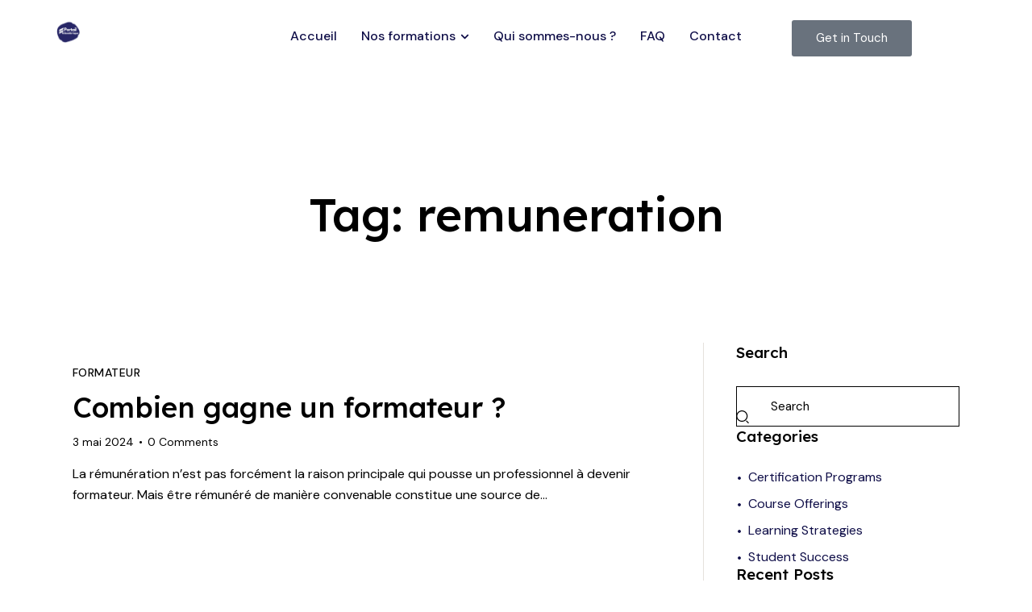

--- FILE ---
content_type: text/html; charset=UTF-8
request_url: https://www.portail-academique.fr/tag/remuneration/
body_size: 31896
content:
<!DOCTYPE html>
<html lang="fr-FR" class="no-js scheme_default">
<head>
				<meta charset="UTF-8">
					<meta name="viewport" content="width=device-width, initial-scale=1">
		<meta name="format-detection" content="telephone=no">
		<link rel="profile" href="//gmpg.org/xfn/11">
		<meta name='robots' content='noindex, nofollow' />
	<!-- This site is optimized with the Yoast SEO plugin v26.8 - https://yoast.com/product/yoast-seo-wordpress/ -->
	<title>Archives des remuneration - Elementra - Education</title>
	<meta property="og:locale" content="fr_FR" />
	<meta property="og:type" content="article" />
	<meta property="og:title" content="Archives des remuneration - Elementra - Education" />
	<meta property="og:url" content="https://www.portail-academique.fr/tag/remuneration/" />
	<meta property="og:site_name" content="Elementra - Education" />
	<meta name="twitter:card" content="summary_large_image" />
	<script type="application/ld+json" class="yoast-schema-graph">{"@context":"https://schema.org","@graph":[{"@type":"CollectionPage","@id":"https://www.portail-academique.fr/tag/remuneration/","url":"https://www.portail-academique.fr/tag/remuneration/","name":"Archives des remuneration - Elementra - Education","isPartOf":{"@id":"https://www.portail-academique.fr/#website"},"primaryImageOfPage":{"@id":"https://www.portail-academique.fr/tag/remuneration/#primaryimage"},"image":{"@id":"https://www.portail-academique.fr/tag/remuneration/#primaryimage"},"thumbnailUrl":"","breadcrumb":{"@id":"https://www.portail-academique.fr/tag/remuneration/#breadcrumb"},"inLanguage":"fr-FR"},{"@type":"ImageObject","inLanguage":"fr-FR","@id":"https://www.portail-academique.fr/tag/remuneration/#primaryimage","url":"","contentUrl":""},{"@type":"BreadcrumbList","@id":"https://www.portail-academique.fr/tag/remuneration/#breadcrumb","itemListElement":[{"@type":"ListItem","position":1,"name":"Accueil","item":"https://www.portail-academique.fr/"},{"@type":"ListItem","position":2,"name":"remuneration"}]},{"@type":"WebSite","@id":"https://www.portail-academique.fr/#website","url":"https://www.portail-academique.fr/","name":"Elementra - Education","description":"100% Elementor WordPress Theme","publisher":{"@id":"https://www.portail-academique.fr/#organization"},"potentialAction":[{"@type":"SearchAction","target":{"@type":"EntryPoint","urlTemplate":"https://www.portail-academique.fr/?s={search_term_string}"},"query-input":{"@type":"PropertyValueSpecification","valueRequired":true,"valueName":"search_term_string"}}],"inLanguage":"fr-FR"},{"@type":"Organization","@id":"https://www.portail-academique.fr/#organization","name":"Elementra - Education","url":"https://www.portail-academique.fr/","logo":{"@type":"ImageObject","inLanguage":"fr-FR","@id":"https://www.portail-academique.fr/#/schema/logo/image/","url":"https://www.portail-academique.fr/wp-content/uploads/2026/01/Logo-Portail-2024.png","contentUrl":"https://www.portail-academique.fr/wp-content/uploads/2026/01/Logo-Portail-2024.png","width":500,"height":500,"caption":"Elementra - Education"},"image":{"@id":"https://www.portail-academique.fr/#/schema/logo/image/"}}]}</script>
	<!-- / Yoast SEO plugin. -->
<script type='application/javascript'  id='pys-version-script'>console.log('PixelYourSite Free version 11.1.5.2');</script>
<link rel='dns-prefetch' href='//www.googletagmanager.com' />
<link rel='dns-prefetch' href='//fonts.googleapis.com' />
<link rel="alternate" type="application/rss+xml" title="Elementra - Education &raquo; Flux" href="https://www.portail-academique.fr/feed/" />
<link rel="alternate" type="application/rss+xml" title="Elementra - Education &raquo; Flux des commentaires" href="https://www.portail-academique.fr/comments/feed/" />
<link rel="alternate" type="application/rss+xml" title="Elementra - Education &raquo; Flux de l’étiquette remuneration" href="https://www.portail-academique.fr/tag/remuneration/feed/" />
			<meta property="og:type" content="website" />
			<meta property="og:site_name" content="Elementra - Education" />
			<meta property="og:description" content="100% Elementor WordPress Theme" />
							<meta property="og:image" content="https://www.portail-academique.fr/wp-content/uploads/2026/01/Logo-Portail-2024.png" />
				<style id='wp-img-auto-sizes-contain-inline-css' type='text/css'>
img:is([sizes=auto i],[sizes^="auto," i]){contain-intrinsic-size:3000px 1500px}
/*# sourceURL=wp-img-auto-sizes-contain-inline-css */
</style>


<style id='wp-emoji-styles-inline-css' type='text/css'>
	img.wp-smiley, img.emoji {
		display: inline !important;
		border: none !important;
		box-shadow: none !important;
		height: 1em !important;
		width: 1em !important;
		margin: 0 0.07em !important;
		vertical-align: -0.1em !important;
		background: none !important;
		padding: 0 !important;
	}
/*# sourceURL=wp-emoji-styles-inline-css */
</style>
<link property="stylesheet" rel='stylesheet' id='wp-block-library-css' href='https://www.portail-academique.fr/wp-includes/css/dist/block-library/style.min.css?ver=6.9' type='text/css' media='all' />
<style id='global-styles-inline-css' type='text/css'>
:root{--wp--preset--aspect-ratio--square: 1;--wp--preset--aspect-ratio--4-3: 4/3;--wp--preset--aspect-ratio--3-4: 3/4;--wp--preset--aspect-ratio--3-2: 3/2;--wp--preset--aspect-ratio--2-3: 2/3;--wp--preset--aspect-ratio--16-9: 16/9;--wp--preset--aspect-ratio--9-16: 9/16;--wp--preset--color--black: #000000;--wp--preset--color--cyan-bluish-gray: #abb8c3;--wp--preset--color--white: #ffffff;--wp--preset--color--pale-pink: #f78da7;--wp--preset--color--vivid-red: #cf2e2e;--wp--preset--color--luminous-vivid-orange: #ff6900;--wp--preset--color--luminous-vivid-amber: #fcb900;--wp--preset--color--light-green-cyan: #7bdcb5;--wp--preset--color--vivid-green-cyan: #00d084;--wp--preset--color--pale-cyan-blue: #8ed1fc;--wp--preset--color--vivid-cyan-blue: #0693e3;--wp--preset--color--vivid-purple: #9b51e0;--wp--preset--color--theme-color-bg-color: #f6f7ff;--wp--preset--color--theme-color-bg-color-2: #f6f7ff;--wp--preset--color--theme-color-bd-color: #E5E1DC;--wp--preset--color--theme-color-title: #0f0e48;--wp--preset--color--theme-color-meta: #0f0e48;--wp--preset--color--theme-color-link: #6497F6;--wp--preset--color--theme-color-hover: #4D87F2;--wp--preset--gradient--vivid-cyan-blue-to-vivid-purple: linear-gradient(135deg,rgb(6,147,227) 0%,rgb(155,81,224) 100%);--wp--preset--gradient--light-green-cyan-to-vivid-green-cyan: linear-gradient(135deg,rgb(122,220,180) 0%,rgb(0,208,130) 100%);--wp--preset--gradient--luminous-vivid-amber-to-luminous-vivid-orange: linear-gradient(135deg,rgb(252,185,0) 0%,rgb(255,105,0) 100%);--wp--preset--gradient--luminous-vivid-orange-to-vivid-red: linear-gradient(135deg,rgb(255,105,0) 0%,rgb(207,46,46) 100%);--wp--preset--gradient--very-light-gray-to-cyan-bluish-gray: linear-gradient(135deg,rgb(238,238,238) 0%,rgb(169,184,195) 100%);--wp--preset--gradient--cool-to-warm-spectrum: linear-gradient(135deg,rgb(74,234,220) 0%,rgb(151,120,209) 20%,rgb(207,42,186) 40%,rgb(238,44,130) 60%,rgb(251,105,98) 80%,rgb(254,248,76) 100%);--wp--preset--gradient--blush-light-purple: linear-gradient(135deg,rgb(255,206,236) 0%,rgb(152,150,240) 100%);--wp--preset--gradient--blush-bordeaux: linear-gradient(135deg,rgb(254,205,165) 0%,rgb(254,45,45) 50%,rgb(107,0,62) 100%);--wp--preset--gradient--luminous-dusk: linear-gradient(135deg,rgb(255,203,112) 0%,rgb(199,81,192) 50%,rgb(65,88,208) 100%);--wp--preset--gradient--pale-ocean: linear-gradient(135deg,rgb(255,245,203) 0%,rgb(182,227,212) 50%,rgb(51,167,181) 100%);--wp--preset--gradient--electric-grass: linear-gradient(135deg,rgb(202,248,128) 0%,rgb(113,206,126) 100%);--wp--preset--gradient--midnight: linear-gradient(135deg,rgb(2,3,129) 0%,rgb(40,116,252) 100%);--wp--preset--gradient--vertical-link-to-hover: linear-gradient(to bottom,var(--theme-color-link) 0%,var(--theme-color-hover) 100%);--wp--preset--gradient--diagonal-link-to-hover: linear-gradient(to bottom right,var(--theme-color-link) 0%,var(--theme-color-hover) 100%);--wp--preset--font-size--small: 13px;--wp--preset--font-size--medium: clamp(14px, 0.875rem + ((1vw - 3.2px) * 0.625), 20px);--wp--preset--font-size--large: clamp(22.041px, 1.378rem + ((1vw - 3.2px) * 1.454), 36px);--wp--preset--font-size--x-large: clamp(25.014px, 1.563rem + ((1vw - 3.2px) * 1.769), 42px);--wp--preset--font-family--p-font: "DM Sans",sans-serif;--wp--preset--font-family--post-font: inherit;--wp--preset--font-family--h-1-font: "Lexend Deca",sans-serif;--wp--preset--spacing--20: 0.44rem;--wp--preset--spacing--30: 0.67rem;--wp--preset--spacing--40: 1rem;--wp--preset--spacing--50: 1.5rem;--wp--preset--spacing--60: 2.25rem;--wp--preset--spacing--70: 3.38rem;--wp--preset--spacing--80: 5.06rem;--wp--preset--shadow--natural: 6px 6px 9px rgba(0, 0, 0, 0.2);--wp--preset--shadow--deep: 12px 12px 50px rgba(0, 0, 0, 0.4);--wp--preset--shadow--sharp: 6px 6px 0px rgba(0, 0, 0, 0.2);--wp--preset--shadow--outlined: 6px 6px 0px -3px rgb(255, 255, 255), 6px 6px rgb(0, 0, 0);--wp--preset--shadow--crisp: 6px 6px 0px rgb(0, 0, 0);--wp--custom--spacing--tiny: var(--sc-space-tiny,   1rem);--wp--custom--spacing--small: var(--sc-space-small,  2rem);--wp--custom--spacing--medium: var(--sc-space-medium, 3.3333rem);--wp--custom--spacing--large: var(--sc-space-large,  6.6667rem);--wp--custom--spacing--huge: var(--sc-space-huge,   8.6667rem);}:root { --wp--style--global--content-size: 840px;--wp--style--global--wide-size: 1280px; }:where(body) { margin: 0; }.wp-site-blocks > .alignleft { float: left; margin-right: 2em; }.wp-site-blocks > .alignright { float: right; margin-left: 2em; }.wp-site-blocks > .aligncenter { justify-content: center; margin-left: auto; margin-right: auto; }:where(.is-layout-flex){gap: 0.5em;}:where(.is-layout-grid){gap: 0.5em;}.is-layout-flow > .alignleft{float: left;margin-inline-start: 0;margin-inline-end: 2em;}.is-layout-flow > .alignright{float: right;margin-inline-start: 2em;margin-inline-end: 0;}.is-layout-flow > .aligncenter{margin-left: auto !important;margin-right: auto !important;}.is-layout-constrained > .alignleft{float: left;margin-inline-start: 0;margin-inline-end: 2em;}.is-layout-constrained > .alignright{float: right;margin-inline-start: 2em;margin-inline-end: 0;}.is-layout-constrained > .aligncenter{margin-left: auto !important;margin-right: auto !important;}.is-layout-constrained > :where(:not(.alignleft):not(.alignright):not(.alignfull)){max-width: var(--wp--style--global--content-size);margin-left: auto !important;margin-right: auto !important;}.is-layout-constrained > .alignwide{max-width: var(--wp--style--global--wide-size);}body .is-layout-flex{display: flex;}.is-layout-flex{flex-wrap: wrap;align-items: center;}.is-layout-flex > :is(*, div){margin: 0;}body .is-layout-grid{display: grid;}.is-layout-grid > :is(*, div){margin: 0;}body{padding-top: 0px;padding-right: 0px;padding-bottom: 0px;padding-left: 0px;}a:where(:not(.wp-element-button)){text-decoration: underline;}:root :where(.wp-element-button, .wp-block-button__link){background-color: #32373c;border-width: 0;color: #fff;font-family: inherit;font-size: inherit;font-style: inherit;font-weight: inherit;letter-spacing: inherit;line-height: inherit;padding-top: calc(0.667em + 2px);padding-right: calc(1.333em + 2px);padding-bottom: calc(0.667em + 2px);padding-left: calc(1.333em + 2px);text-decoration: none;text-transform: inherit;}.has-black-color{color: var(--wp--preset--color--black) !important;}.has-cyan-bluish-gray-color{color: var(--wp--preset--color--cyan-bluish-gray) !important;}.has-white-color{color: var(--wp--preset--color--white) !important;}.has-pale-pink-color{color: var(--wp--preset--color--pale-pink) !important;}.has-vivid-red-color{color: var(--wp--preset--color--vivid-red) !important;}.has-luminous-vivid-orange-color{color: var(--wp--preset--color--luminous-vivid-orange) !important;}.has-luminous-vivid-amber-color{color: var(--wp--preset--color--luminous-vivid-amber) !important;}.has-light-green-cyan-color{color: var(--wp--preset--color--light-green-cyan) !important;}.has-vivid-green-cyan-color{color: var(--wp--preset--color--vivid-green-cyan) !important;}.has-pale-cyan-blue-color{color: var(--wp--preset--color--pale-cyan-blue) !important;}.has-vivid-cyan-blue-color{color: var(--wp--preset--color--vivid-cyan-blue) !important;}.has-vivid-purple-color{color: var(--wp--preset--color--vivid-purple) !important;}.has-theme-color-bg-color-color{color: var(--wp--preset--color--theme-color-bg-color) !important;}.has-theme-color-bg-color-2-color{color: var(--wp--preset--color--theme-color-bg-color-2) !important;}.has-theme-color-bd-color-color{color: var(--wp--preset--color--theme-color-bd-color) !important;}.has-theme-color-title-color{color: var(--wp--preset--color--theme-color-title) !important;}.has-theme-color-meta-color{color: var(--wp--preset--color--theme-color-meta) !important;}.has-theme-color-link-color{color: var(--wp--preset--color--theme-color-link) !important;}.has-theme-color-hover-color{color: var(--wp--preset--color--theme-color-hover) !important;}.has-black-background-color{background-color: var(--wp--preset--color--black) !important;}.has-cyan-bluish-gray-background-color{background-color: var(--wp--preset--color--cyan-bluish-gray) !important;}.has-white-background-color{background-color: var(--wp--preset--color--white) !important;}.has-pale-pink-background-color{background-color: var(--wp--preset--color--pale-pink) !important;}.has-vivid-red-background-color{background-color: var(--wp--preset--color--vivid-red) !important;}.has-luminous-vivid-orange-background-color{background-color: var(--wp--preset--color--luminous-vivid-orange) !important;}.has-luminous-vivid-amber-background-color{background-color: var(--wp--preset--color--luminous-vivid-amber) !important;}.has-light-green-cyan-background-color{background-color: var(--wp--preset--color--light-green-cyan) !important;}.has-vivid-green-cyan-background-color{background-color: var(--wp--preset--color--vivid-green-cyan) !important;}.has-pale-cyan-blue-background-color{background-color: var(--wp--preset--color--pale-cyan-blue) !important;}.has-vivid-cyan-blue-background-color{background-color: var(--wp--preset--color--vivid-cyan-blue) !important;}.has-vivid-purple-background-color{background-color: var(--wp--preset--color--vivid-purple) !important;}.has-theme-color-bg-color-background-color{background-color: var(--wp--preset--color--theme-color-bg-color) !important;}.has-theme-color-bg-color-2-background-color{background-color: var(--wp--preset--color--theme-color-bg-color-2) !important;}.has-theme-color-bd-color-background-color{background-color: var(--wp--preset--color--theme-color-bd-color) !important;}.has-theme-color-title-background-color{background-color: var(--wp--preset--color--theme-color-title) !important;}.has-theme-color-meta-background-color{background-color: var(--wp--preset--color--theme-color-meta) !important;}.has-theme-color-link-background-color{background-color: var(--wp--preset--color--theme-color-link) !important;}.has-theme-color-hover-background-color{background-color: var(--wp--preset--color--theme-color-hover) !important;}.has-black-border-color{border-color: var(--wp--preset--color--black) !important;}.has-cyan-bluish-gray-border-color{border-color: var(--wp--preset--color--cyan-bluish-gray) !important;}.has-white-border-color{border-color: var(--wp--preset--color--white) !important;}.has-pale-pink-border-color{border-color: var(--wp--preset--color--pale-pink) !important;}.has-vivid-red-border-color{border-color: var(--wp--preset--color--vivid-red) !important;}.has-luminous-vivid-orange-border-color{border-color: var(--wp--preset--color--luminous-vivid-orange) !important;}.has-luminous-vivid-amber-border-color{border-color: var(--wp--preset--color--luminous-vivid-amber) !important;}.has-light-green-cyan-border-color{border-color: var(--wp--preset--color--light-green-cyan) !important;}.has-vivid-green-cyan-border-color{border-color: var(--wp--preset--color--vivid-green-cyan) !important;}.has-pale-cyan-blue-border-color{border-color: var(--wp--preset--color--pale-cyan-blue) !important;}.has-vivid-cyan-blue-border-color{border-color: var(--wp--preset--color--vivid-cyan-blue) !important;}.has-vivid-purple-border-color{border-color: var(--wp--preset--color--vivid-purple) !important;}.has-theme-color-bg-color-border-color{border-color: var(--wp--preset--color--theme-color-bg-color) !important;}.has-theme-color-bg-color-2-border-color{border-color: var(--wp--preset--color--theme-color-bg-color-2) !important;}.has-theme-color-bd-color-border-color{border-color: var(--wp--preset--color--theme-color-bd-color) !important;}.has-theme-color-title-border-color{border-color: var(--wp--preset--color--theme-color-title) !important;}.has-theme-color-meta-border-color{border-color: var(--wp--preset--color--theme-color-meta) !important;}.has-theme-color-link-border-color{border-color: var(--wp--preset--color--theme-color-link) !important;}.has-theme-color-hover-border-color{border-color: var(--wp--preset--color--theme-color-hover) !important;}.has-vivid-cyan-blue-to-vivid-purple-gradient-background{background: var(--wp--preset--gradient--vivid-cyan-blue-to-vivid-purple) !important;}.has-light-green-cyan-to-vivid-green-cyan-gradient-background{background: var(--wp--preset--gradient--light-green-cyan-to-vivid-green-cyan) !important;}.has-luminous-vivid-amber-to-luminous-vivid-orange-gradient-background{background: var(--wp--preset--gradient--luminous-vivid-amber-to-luminous-vivid-orange) !important;}.has-luminous-vivid-orange-to-vivid-red-gradient-background{background: var(--wp--preset--gradient--luminous-vivid-orange-to-vivid-red) !important;}.has-very-light-gray-to-cyan-bluish-gray-gradient-background{background: var(--wp--preset--gradient--very-light-gray-to-cyan-bluish-gray) !important;}.has-cool-to-warm-spectrum-gradient-background{background: var(--wp--preset--gradient--cool-to-warm-spectrum) !important;}.has-blush-light-purple-gradient-background{background: var(--wp--preset--gradient--blush-light-purple) !important;}.has-blush-bordeaux-gradient-background{background: var(--wp--preset--gradient--blush-bordeaux) !important;}.has-luminous-dusk-gradient-background{background: var(--wp--preset--gradient--luminous-dusk) !important;}.has-pale-ocean-gradient-background{background: var(--wp--preset--gradient--pale-ocean) !important;}.has-electric-grass-gradient-background{background: var(--wp--preset--gradient--electric-grass) !important;}.has-midnight-gradient-background{background: var(--wp--preset--gradient--midnight) !important;}.has-vertical-link-to-hover-gradient-background{background: var(--wp--preset--gradient--vertical-link-to-hover) !important;}.has-diagonal-link-to-hover-gradient-background{background: var(--wp--preset--gradient--diagonal-link-to-hover) !important;}.has-small-font-size{font-size: var(--wp--preset--font-size--small) !important;}.has-medium-font-size{font-size: var(--wp--preset--font-size--medium) !important;}.has-large-font-size{font-size: var(--wp--preset--font-size--large) !important;}.has-x-large-font-size{font-size: var(--wp--preset--font-size--x-large) !important;}.has-p-font-font-family{font-family: var(--wp--preset--font-family--p-font) !important;}.has-post-font-font-family{font-family: var(--wp--preset--font-family--post-font) !important;}.has-h-1-font-font-family{font-family: var(--wp--preset--font-family--h-1-font) !important;}
:root :where(.wp-block-button .wp-block-button__link){background-color: var(--theme-color-text_link);border-radius: 0;color: var(--theme-color-inverse_link);font-family: var(--theme-font-button_font-family);font-size: var(--theme-font-button_font-size);font-weight: var(--theme-font-button_font-weight);line-height: var(--theme-font-button_line-height);}
:where(.wp-block-post-template.is-layout-flex){gap: 1.25em;}:where(.wp-block-post-template.is-layout-grid){gap: 1.25em;}
:where(.wp-block-term-template.is-layout-flex){gap: 1.25em;}:where(.wp-block-term-template.is-layout-grid){gap: 1.25em;}
:where(.wp-block-columns.is-layout-flex){gap: 2em;}:where(.wp-block-columns.is-layout-grid){gap: 2em;}
:root :where(.wp-block-pullquote){border-width: 1px 0;font-size: clamp(0.984em, 0.984rem + ((1vw - 0.2em) * 0.86), 1.5em);line-height: 1.6;}
:root :where(.wp-block-post-comments){padding-top: var(--wp--custom--spacing--small);}
:root :where(.wp-block-quote){border-width: 1px;}
/*# sourceURL=global-styles-inline-css */
</style>
<link property="stylesheet" rel='stylesheet' id='tutor-icon-css' href='https://www.portail-academique.fr/wp-content/plugins/tutor/assets/css/tutor-icon.min.css?ver=3.9.6' type='text/css' media='all' />
<link property="stylesheet" rel='stylesheet' id='tutor-css' href='https://www.portail-academique.fr/wp-content/plugins/tutor/assets/css/tutor.min.css?ver=3.9.6' type='text/css' media='all' />
<link property="stylesheet" rel='stylesheet' id='tutor-frontend-css' href='https://www.portail-academique.fr/wp-content/plugins/tutor/assets/css/tutor-front.min.css?ver=3.9.6' type='text/css' media='all' />
<style id='tutor-frontend-inline-css' type='text/css'>
.mce-notification.mce-notification-error{display: none !important;}
:root{--tutor-color-primary:#6497f6;--tutor-color-primary-rgb:100, 151, 246;--tutor-color-primary-hover:#4d87f2;--tutor-color-primary-hover-rgb:77, 135, 242;--tutor-body-color:#1f242e;--tutor-body-color-rgb:31, 36, 46;--tutor-border-color:#e5e1dc;--tutor-border-color-rgb:229, 225, 220;--tutor-color-gray:#938f8a;--tutor-color-gray-rgb:147, 143, 138;}
/*# sourceURL=tutor-frontend-inline-css */
</style>
<link property="stylesheet" rel='stylesheet' id='cute-alert-css' href='https://www.portail-academique.fr/wp-content/plugins/metform/public/assets/lib/cute-alert/style.css?ver=4.1.2' type='text/css' media='all' />
<link property="stylesheet" rel='stylesheet' id='text-editor-style-css' href='https://www.portail-academique.fr/wp-content/plugins/metform/public/assets/css/text-editor.css?ver=4.1.2' type='text/css' media='all' />


<link property="stylesheet" rel='stylesheet' id='elementor-gf-roboto-css' href='https://fonts.googleapis.com/css?family=Roboto:100,100italic,200,200italic,300,300italic,400,400italic,500,500italic,600,600italic,700,700italic,800,800italic,900,900italic&#038;display=swap' type='text/css' media='all' />
<link property="stylesheet" rel='stylesheet' id='elementor-gf-robotoslab-css' href='https://fonts.googleapis.com/css?family=Roboto+Slab:100,100italic,200,200italic,300,300italic,400,400italic,500,500italic,600,600italic,700,700italic,800,800italic,900,900italic&#038;display=swap' type='text/css' media='all' />
<link property="stylesheet" rel='stylesheet' id='slick-css-css' href='https://www.portail-academique.fr/wp-content/plugins/tutor-lms-elementor-addons/assets/css/slick.min.css?ver=3.0.1' type='text/css' media='all' />
<link property="stylesheet" rel='stylesheet' id='slick-theme-css-css' href='https://www.portail-academique.fr/wp-content/plugins/tutor-lms-elementor-addons/assets/css/slick-theme.css?ver=3.0.1' type='text/css' media='all' />
<link property="stylesheet" rel='stylesheet' id='tutor-elementor-css-css' href='https://www.portail-academique.fr/wp-content/plugins/tutor-lms-elementor-addons/assets/css/tutor-elementor.min.css?ver=3.0.1' type='text/css' media='all' />
<link property="stylesheet" rel='stylesheet' id='mediaelement-css' href='https://www.portail-academique.fr/wp-includes/js/mediaelement/mediaelementplayer-legacy.min.css?ver=4.2.17' type='text/css' media='all' />
<link property="stylesheet" rel='stylesheet' id='wp-mediaelement-css' href='https://www.portail-academique.fr/wp-includes/js/mediaelement/wp-mediaelement.min.css?ver=6.9' type='text/css' media='all' />
<script type="text/javascript" src="https://www.portail-academique.fr/wp-content/plugins/elementor/assets/lib/font-awesome/js/v4-shims.min.js?ver=3.35.0" id="font-awesome-4-shim-js"></script>
<script type="text/javascript" id="jquery-core-js-extra">
/* <![CDATA[ */
var pysFacebookRest = {"restApiUrl":"https://www.portail-academique.fr/wp-json/pys-facebook/v1/event","debug":""};
//# sourceURL=jquery-core-js-extra
/* ]]> */
</script>
<script type="text/javascript" src="https://www.portail-academique.fr/wp-includes/js/jquery/jquery.min.js?ver=3.7.1" id="jquery-core-js"></script>
<script type="text/javascript" src="https://www.portail-academique.fr/wp-includes/js/jquery/jquery-migrate.min.js?ver=3.4.1" id="jquery-migrate-js"></script>
<script type="text/javascript" src="https://www.portail-academique.fr/wp-content/plugins/tutor-lms-elementor-addons/assets/js/slick.min.js?ver=3.0.1" id="etlms-slick-library-js"></script>
<script type="text/javascript" id="tutor-elementor-js-js-extra">
/* <![CDATA[ */
var tutorElementorData = {"is_sidebar_sticky":""};
//# sourceURL=tutor-elementor-js-js-extra
/* ]]> */
</script>
<script type="text/javascript" id="tutor-elementor-js-js-before">
/* <![CDATA[ */
const etlmsUtility = {"is_editor_mode":false}
//# sourceURL=tutor-elementor-js-js-before
/* ]]> */
</script>
<script type="text/javascript" src="https://www.portail-academique.fr/wp-content/plugins/tutor-lms-elementor-addons/assets/js/tutor-elementor.js?ver=3.0.1" id="tutor-elementor-js-js"></script>
<link rel="https://api.w.org/" href="https://www.portail-academique.fr/wp-json/" /><link rel="alternate" title="JSON" type="application/json" href="https://www.portail-academique.fr/wp-json/wp/v2/tags/61" /><link rel="EditURI" type="application/rsd+xml" title="RSD" href="https://www.portail-academique.fr/xmlrpc.php?rsd" />
<meta name="generator" content="WordPress 6.9" />
<meta name="generator" content="TutorLMS 3.9.6" />
<meta name="generator" content="Site Kit by Google 1.171.0" /><meta name="generator" content="Elementor 3.35.0; features: e_font_icon_svg, additional_custom_breakpoints; settings: css_print_method-internal, google_font-enabled, font_display-swap">
			<style>
				.e-con.e-parent:nth-of-type(n+4):not(.e-lazyloaded):not(.e-no-lazyload),
				.e-con.e-parent:nth-of-type(n+4):not(.e-lazyloaded):not(.e-no-lazyload) * {
					background-image: none !important;
				}
				@media screen and (max-height: 1024px) {
					.e-con.e-parent:nth-of-type(n+3):not(.e-lazyloaded):not(.e-no-lazyload),
					.e-con.e-parent:nth-of-type(n+3):not(.e-lazyloaded):not(.e-no-lazyload) * {
						background-image: none !important;
					}
				}
				@media screen and (max-height: 640px) {
					.e-con.e-parent:nth-of-type(n+2):not(.e-lazyloaded):not(.e-no-lazyload),
					.e-con.e-parent:nth-of-type(n+2):not(.e-lazyloaded):not(.e-no-lazyload) * {
						background-image: none !important;
					}
				}
			</style>
			
<!-- Extrait Google Tag Manager ajouté par Site Kit -->
<script type="text/javascript">
/* <![CDATA[ */
			( function( w, d, s, l, i ) {
				w[l] = w[l] || [];
				w[l].push( {'gtm.start': new Date().getTime(), event: 'gtm.js'} );
				var f = d.getElementsByTagName( s )[0],
					j = d.createElement( s ), dl = l != 'dataLayer' ? '&l=' + l : '';
				j.async = true;
				j.src = 'https://www.googletagmanager.com/gtm.js?id=' + i + dl;
				f.parentNode.insertBefore( j, f );
			} )( window, document, 'script', 'dataLayer', 'GTM-P76TWPQG' );
			
/* ]]> */
</script>
<!-- End Google Tag Manager snippet added by Site Kit -->
<link rel="icon" href="https://www.portail-academique.fr/wp-content/uploads/2024/11/cropped-favicon-90x90.jpg" sizes="32x32" />
<link rel="icon" href="https://www.portail-academique.fr/wp-content/uploads/2024/11/cropped-favicon-300x300.jpg" sizes="192x192" />
<link rel="apple-touch-icon" href="https://www.portail-academique.fr/wp-content/uploads/2024/11/cropped-favicon-300x300.jpg" />
<meta name="msapplication-TileImage" content="https://www.portail-academique.fr/wp-content/uploads/2024/11/cropped-favicon-300x300.jpg" />

<link property="stylesheet" rel='stylesheet' id='trx_addons-icons-css' href='https://www.portail-academique.fr/wp-content/plugins/trx_addons/css/font-icons/css/trx_addons_icons.css' type='text/css' media='all' />
<link property="stylesheet" rel='stylesheet' id='magnific-popup-css' href='https://www.portail-academique.fr/wp-content/plugins/trx_addons/js/magnific/magnific-popup.min.css' type='text/css' media='all' />

<link property="stylesheet" rel='stylesheet' id='font-awesome-5-all-css' href='https://www.portail-academique.fr/wp-content/plugins/elementor/assets/lib/font-awesome/css/all.min.css?ver=3.35.0' type='text/css' media='all' />
<link property="stylesheet" rel='stylesheet' id='font-awesome-4-shim-css' href='https://www.portail-academique.fr/wp-content/plugins/elementor/assets/lib/font-awesome/css/v4-shims.min.css?ver=3.35.0' type='text/css' media='all' />
<link property="stylesheet" rel='stylesheet' id='elementor-frontend-css' href='https://www.portail-academique.fr/wp-content/uploads/elementor/css/custom-frontend.min.css?ver=1770121901' type='text/css' media='all' />
<style id='elementor-frontend-inline-css' type='text/css'>
.elementor-kit-5{--e-global-color-primary:#6EC1E4;--e-global-color-secondary:#54595F;--e-global-color-text:#7A7A7A;--e-global-color-accent:#61CE70;--e-global-typography-primary-font-family:"Roboto";--e-global-typography-primary-font-weight:600;--e-global-typography-secondary-font-family:"Roboto Slab";--e-global-typography-secondary-font-weight:400;--e-global-typography-text-font-family:"Roboto";--e-global-typography-text-font-weight:400;--e-global-typography-accent-font-family:"Roboto";--e-global-typography-accent-font-weight:500;--e-global-color-theme_color_bg_color:#f6f7ff;--e-global-color-theme_color_bg_color_2:#f6f7ff;--e-global-color-theme_color_bd_color:#E5E1DC;--e-global-color-theme_color_title:#0f0e48;--e-global-color-theme_color_text:#0f0e48;--e-global-color-theme_color_meta:#0f0e48;--e-global-color-theme_color_link:#6497F6;--e-global-color-theme_color_hover:#4D87F2;--e-global-color-theme_color_alt_bg_color:#211003;--e-global-color-theme_color_alt_bg_color_2:#261C15;--e-global-color-theme_color_alt_bd_color:#4A3C32;--e-global-color-theme_color_alt_title:#FFFEFE;--e-global-color-theme_color_alt_text:#C4BAB2;--e-global-color-theme_color_alt_meta:#B3AAA2;--e-global-color-theme_color_alt_link:#6497F6;--e-global-color-theme_color_alt_hover:#4D87F2;--e-global-typography-theme_font_p-font-family:"DM Sans";--e-global-typography-theme_font_p-font-size:16px;--e-global-typography-theme_font_p-font-weight:400;--e-global-typography-theme_font_p-text-transform:none;--e-global-typography-theme_font_p-font-style:normal;--e-global-typography-theme_font_p-line-height:1.625em;--e-global-typography-theme_font_p-letter-spacing:0px;--e-global-typography-theme_font_post-font-family:"inherit";--e-global-typography-theme_font_post-font-weight:inherit;--e-global-typography-theme_font_post-text-transform:inherit;--e-global-typography-theme_font_post-font-style:inherit;--e-global-typography-theme_font_post-text-decoration:inherit;--e-global-typography-theme_font_h1-font-family:"Lexend Deca";--e-global-typography-theme_font_h1-font-size:57px;--e-global-typography-theme_font_h1-font-weight:500;--e-global-typography-theme_font_h1-text-transform:none;--e-global-typography-theme_font_h1-font-style:normal;--e-global-typography-theme_font_h1-text-decoration:none;--e-global-typography-theme_font_h1-line-height:1.1052em;--e-global-typography-theme_font_h1-letter-spacing:0px;--e-global-typography-theme_font_h2-font-family:"Lexend Deca";--e-global-typography-theme_font_h2-font-size:47px;--e-global-typography-theme_font_h2-font-weight:500;--e-global-typography-theme_font_h2-text-transform:none;--e-global-typography-theme_font_h2-font-style:normal;--e-global-typography-theme_font_h2-text-decoration:none;--e-global-typography-theme_font_h2-line-height:1.1276em;--e-global-typography-theme_font_h2-letter-spacing:0px;--e-global-typography-theme_font_h3-font-family:"Lexend Deca";--e-global-typography-theme_font_h3-font-size:35px;--e-global-typography-theme_font_h3-font-weight:500;--e-global-typography-theme_font_h3-text-transform:none;--e-global-typography-theme_font_h3-font-style:normal;--e-global-typography-theme_font_h3-text-decoration:none;--e-global-typography-theme_font_h3-line-height:1.1142em;--e-global-typography-theme_font_h3-letter-spacing:0px;--e-global-typography-theme_font_h4-font-family:"Lexend Deca";--e-global-typography-theme_font_h4-font-size:28px;--e-global-typography-theme_font_h4-font-weight:500;--e-global-typography-theme_font_h4-text-transform:none;--e-global-typography-theme_font_h4-font-style:normal;--e-global-typography-theme_font_h4-text-decoration:none;--e-global-typography-theme_font_h4-line-height:1.2143em;--e-global-typography-theme_font_h4-letter-spacing:0px;--e-global-typography-theme_font_h5-font-family:"Lexend Deca";--e-global-typography-theme_font_h5-font-size:23px;--e-global-typography-theme_font_h5-font-weight:500;--e-global-typography-theme_font_h5-text-transform:none;--e-global-typography-theme_font_h5-font-style:normal;--e-global-typography-theme_font_h5-text-decoration:none;--e-global-typography-theme_font_h5-line-height:1.2174em;--e-global-typography-theme_font_h5-letter-spacing:0px;--e-global-typography-theme_font_h6-font-family:"Lexend Deca";--e-global-typography-theme_font_h6-font-size:19px;--e-global-typography-theme_font_h6-font-weight:500;--e-global-typography-theme_font_h6-text-transform:none;--e-global-typography-theme_font_h6-font-style:normal;--e-global-typography-theme_font_h6-text-decoration:none;--e-global-typography-theme_font_h6-line-height:1.2632em;--e-global-typography-theme_font_h6-letter-spacing:0px;--e-global-typography-theme_font_logo-font-family:"Lexend Deca";--e-global-typography-theme_font_logo-font-size:35px;--e-global-typography-theme_font_logo-font-weight:500;--e-global-typography-theme_font_logo-text-transform:none;--e-global-typography-theme_font_logo-font-style:normal;--e-global-typography-theme_font_logo-text-decoration:none;--e-global-typography-theme_font_logo-line-height:1.1142em;--e-global-typography-theme_font_logo-letter-spacing:0px;--e-global-typography-theme_font_button-font-family:"Lexend Deca";--e-global-typography-theme_font_button-font-size:16px;--e-global-typography-theme_font_button-font-weight:500;--e-global-typography-theme_font_button-text-transform:none;--e-global-typography-theme_font_button-font-style:normal;--e-global-typography-theme_font_button-text-decoration:none;--e-global-typography-theme_font_button-line-height:19px;--e-global-typography-theme_font_button-letter-spacing:0px;--e-global-typography-theme_font_input-font-family:"inherit";--e-global-typography-theme_font_input-font-size:15px;--e-global-typography-theme_font_input-font-weight:400;--e-global-typography-theme_font_input-text-transform:none;--e-global-typography-theme_font_input-font-style:normal;--e-global-typography-theme_font_input-text-decoration:none;--e-global-typography-theme_font_input-line-height:1.6em;--e-global-typography-theme_font_input-letter-spacing:0px;--e-global-typography-theme_font_info-font-family:"inherit";--e-global-typography-theme_font_info-font-size:14px;--e-global-typography-theme_font_info-font-weight:400;--e-global-typography-theme_font_info-text-transform:none;--e-global-typography-theme_font_info-font-style:normal;--e-global-typography-theme_font_info-text-decoration:none;--e-global-typography-theme_font_info-line-height:1.5em;--e-global-typography-theme_font_info-letter-spacing:0px;--e-global-typography-theme_font_menu-font-family:"DM Sans";--e-global-typography-theme_font_menu-font-size:16px;--e-global-typography-theme_font_menu-font-weight:500;--e-global-typography-theme_font_menu-text-transform:none;--e-global-typography-theme_font_menu-font-style:normal;--e-global-typography-theme_font_menu-text-decoration:none;--e-global-typography-theme_font_menu-line-height:1.5em;--e-global-typography-theme_font_menu-letter-spacing:0px;--e-global-typography-theme_font_submenu-font-family:"DM Sans";--e-global-typography-theme_font_submenu-font-size:15px;--e-global-typography-theme_font_submenu-font-weight:500;--e-global-typography-theme_font_submenu-text-transform:none;--e-global-typography-theme_font_submenu-font-style:normal;--e-global-typography-theme_font_submenu-text-decoration:none;--e-global-typography-theme_font_submenu-line-height:1.4em;--e-global-typography-theme_font_submenu-letter-spacing:0px;}.elementor-kit-5 e-page-transition{background-color:#FFBC7D;}.elementor-section.elementor-section-boxed > .elementor-container{max-width:1280px;}.e-con{--container-max-width:1280px;--container-default-padding-top:0px;--container-default-padding-right:0px;--container-default-padding-bottom:0px;--container-default-padding-left:0px;}.elementor-widget:not(:last-child){margin-block-end:30px;}.elementor-element{--widgets-spacing:30px 30px;--widgets-spacing-row:30px;--widgets-spacing-column:30px;}{}.sc_layouts_title_caption{display:var(--page-title-display);}@media(max-width:1279px){.elementor-kit-5{--e-global-typography-theme_font_h1-font-size:45px;--e-global-typography-theme_font_h2-font-size:36px;--e-global-typography-theme_font_h3-font-size:28px;--e-global-typography-theme_font_h4-font-size:22px;--e-global-typography-theme_font_h5-font-size:20px;--e-global-typography-theme_font_h6-font-size:18px;--e-global-typography-theme_font_logo-font-size:28px;}.elementor-section.elementor-section-boxed > .elementor-container{max-width:1024px;}.e-con{--container-max-width:1024px;}}@media(max-width:767px){.elementor-kit-5{--e-global-typography-theme_font_p-font-size:15px;--e-global-typography-theme_font_h1-font-size:36px;--e-global-typography-theme_font_h2-font-size:31px;--e-global-typography-theme_font_h3-font-size:26px;--e-global-typography-theme_font_h5-font-size:19px;--e-global-typography-theme_font_h6-font-size:17px;--e-global-typography-theme_font_logo-font-size:22px;--e-global-typography-theme_font_button-font-size:15px;}.elementor-section.elementor-section-boxed > .elementor-container{max-width:767px;}.e-con{--container-max-width:767px;}}
/*# sourceURL=elementor-frontend-inline-css */
</style>
<style id="elementor-post-266">.elementor-266 .elementor-element.elementor-element-12de9806{--display:flex;--flex-direction:row;--container-widget-width:calc( ( 1 - var( --container-widget-flex-grow ) ) * 100% );--container-widget-height:100%;--container-widget-flex-grow:1;--container-widget-align-self:stretch;--flex-wrap-mobile:wrap;--justify-content:space-between;--align-items:center;--padding-top:25px;--padding-bottom:25px;--padding-left:70px;--padding-right:70px;}.elementor-266 .elementor-element.elementor-element-12de9806 .trx_addons_bg_text{z-index:0;}.elementor-266 .elementor-element.elementor-element-12de9806 .trx_addons_bg_text.trx_addons_marquee_wrap:not(.trx_addons_marquee_reverse) .trx_addons_marquee_element{padding-right:50px;}.elementor-266 .elementor-element.elementor-element-12de9806 .trx_addons_bg_text.trx_addons_marquee_wrap.trx_addons_marquee_reverse .trx_addons_marquee_element{padding-left:50px;}.elementor-266 .elementor-element.elementor-element-d57cf{--display:flex;}.elementor-266 .elementor-element.elementor-element-d57cf .trx_addons_bg_text{z-index:0;}.elementor-266 .elementor-element.elementor-element-d57cf .trx_addons_bg_text.trx_addons_marquee_wrap:not(.trx_addons_marquee_reverse) .trx_addons_marquee_element{padding-right:50px;}.elementor-266 .elementor-element.elementor-element-d57cf .trx_addons_bg_text.trx_addons_marquee_wrap.trx_addons_marquee_reverse .trx_addons_marquee_element{padding-left:50px;}.elementor-266 .elementor-element.elementor-element-35fcc064 .logo_image{max-height:29px;}.elementor-266 .elementor-element.elementor-element-64e72bdc{--display:flex;--align-items:center;--container-widget-width:calc( ( 1 - var( --container-widget-flex-grow ) ) * 100% );}.elementor-266 .elementor-element.elementor-element-64e72bdc .trx_addons_bg_text{z-index:0;}.elementor-266 .elementor-element.elementor-element-64e72bdc .trx_addons_bg_text.trx_addons_marquee_wrap:not(.trx_addons_marquee_reverse) .trx_addons_marquee_element{padding-right:50px;}.elementor-266 .elementor-element.elementor-element-64e72bdc .trx_addons_bg_text.trx_addons_marquee_wrap.trx_addons_marquee_reverse .trx_addons_marquee_element{padding-left:50px;}.elementor-266 .elementor-element.elementor-element-32df1e2b.trx-addons-hamburger-menu .trx-addons-main-mobile-menu > .trx-addons-nav-menu-item > .trx-addons-menu-link,
					 .elementor-266 .elementor-element.elementor-element-32df1e2b.trx-addons-nav-dropdown .trx-addons-main-mobile-menu > .trx-addons-nav-menu-item > .trx-addons-menu-link,
					 .elementor-266 .elementor-element.elementor-element-32df1e2b.trx-addons-nav-slide .trx-addons-main-mobile-menu > .trx-addons-nav-menu-item > .trx-addons-menu-link{justify-content:flex-start;}.elementor-266 .elementor-element.elementor-element-32df1e2b.trx-addons-hamburger-menu .trx-addons-main-mobile-menu .trx-addons-submenu .trx-addons-submenu-link,
					 .elementor-266 .elementor-element.elementor-element-32df1e2b.trx-addons-nav-dropdown .trx-addons-main-mobile-menu .trx-addons-submenu .trx-addons-submenu-link,
					 .elementor-266 .elementor-element.elementor-element-32df1e2b.trx-addons-nav-slide .trx-addons-main-mobile-menu .trx-addons-submenu .trx-addons-submenu-link{justify-content:flex-start;}.elementor-266 .elementor-element.elementor-element-32df1e2b .trx-addons-nav-menu-container .trx-addons-submenu,
								.elementor-266 .elementor-element.elementor-element-32df1e2b .trx-addons-mobile-menu-container .trx-addons-submenu{background-color:var( --e-global-color-theme_color_bg_color_2 );}.elementor-266 .elementor-element.elementor-element-32df1e2b .trx-addons-main-nav-menu{justify-content:center;}.elementor-266 .elementor-element.elementor-element-32df1e2b .trx-addons-submenu .trx-addons-submenu-link{justify-content:flex-start;}.elementor-266 .elementor-element.elementor-element-32df1e2b .trx-addons-hamburger-toggle{justify-content:center;align-self:center;}.elementor-266 .elementor-element.elementor-element-32df1e2b.trx-addons-ver-hamburger-menu .trx-addons-mobile-menu-outer-container{justify-content:flex-start;}.elementor-266 .elementor-element.elementor-element-32df1e2b.trx-addons-ver-hamburger-menu .trx-addons-mobile-menu-outer-container .trx-addons-mobile-menu-container{margin:50px 0px 0px 0px;}.elementor-266 .elementor-element.elementor-element-32df1e2b.trx-addons-nav-hor > .elementor-widget-container > .trx-addons-nav-widget-container > .trx-addons-ver-inner-container > .trx-addons-nav-menu-container{height:40px;}.elementor-266 .elementor-element.elementor-element-32df1e2b .trx-addons-main-nav-menu > .trx-addons-nav-menu-item > .trx-addons-menu-link .trx-addons-dropdown-icon{font-size:11px;margin:-1px 0px 0px 6px;color:var( --e-global-color-theme_color_title );}.elementor-266 .elementor-element.elementor-element-32df1e2b .trx-addons-main-nav-menu > .trx-addons-nav-menu-item > .trx-addons-menu-link{color:var( --e-global-color-theme_color_title );padding:0px 15px 0px 15px;}.elementor-266 .elementor-element.elementor-element-32df1e2b .trx-addons-main-nav-menu > .trx-addons-nav-menu-item > .trx-addons-menu-link .trx-addons-dropdown-icon svg path{fill:var( --e-global-color-theme_color_title );}.elementor-266 .elementor-element.elementor-element-32df1e2b .trx-addons-main-nav-menu > .trx-addons-nav-menu-item:hover > .trx-addons-menu-link{color:var( --e-global-color-theme_color_link );}.elementor-266 .elementor-element.elementor-element-32df1e2b .trx-addons-main-nav-menu > .trx-addons-nav-menu-item:hover > .trx-addons-menu-link .trx-addons-dropdown-icon{color:var( --e-global-color-theme_color_link );}.elementor-266 .elementor-element.elementor-element-32df1e2b .trx-addons-main-nav-menu > .trx-addons-nav-menu-item:hover > .trx-addons-menu-link .trx-addons-dropdown-icon svg path{fill:var( --e-global-color-theme_color_link );}.elementor-266 .elementor-element.elementor-element-32df1e2b .trx-addons-main-nav-menu > .trx-addons-active-item > .trx-addons-menu-link,
					.elementor-266 .elementor-element.elementor-element-32df1e2b .trx-addons-main-nav-menu > .current-menu-ancestor > .trx-addons-menu-link,
					.elementor-266 .elementor-element.elementor-element-32df1e2b .trx-addons-main-nav-menu > .current-menu-item > .trx-addons-menu-link{color:var( --e-global-color-theme_color_link );}.elementor-266 .elementor-element.elementor-element-32df1e2b .trx-addons-main-nav-menu > .trx-addons-active-item > .trx-addons-menu-link .trx-addons-dropdown-icon,
					 .elementor-266 .elementor-element.elementor-element-32df1e2b .trx-addons-main-nav-menu > .current-menu-ancestor > .trx-addons-menu-link .trx-addons-dropdown-icon,
					 .elementor-266 .elementor-element.elementor-element-32df1e2b .trx-addons-main-nav-menu > .current-menu-item > .trx-addons-menu-link .trx-addons-dropdown-icon{color:var( --e-global-color-theme_color_link );}.elementor-266 .elementor-element.elementor-element-32df1e2b .trx-addons-main-nav-menu > .trx-addons-active-item > .trx-addons-menu-link .trx-addons-dropdown-icon svg path,
					 .elementor-266 .elementor-element.elementor-element-32df1e2b .trx-addons-main-nav-menu > .current-menu-ancestor > .trx-addons-menu-link .trx-addons-dropdown-icon svg path,
					 .elementor-266 .elementor-element.elementor-element-32df1e2b .trx-addons-main-nav-menu > .current-menu-item > .trx-addons-menu-link .trx-addons-dropdown-icon svg path{fill:var( --e-global-color-theme_color_link );}.elementor-266 .elementor-element.elementor-element-32df1e2b .trx-addons-nav-menu-item > .trx-addons-menu-link > .trx-addons-item-icon{order:0;}.elementor-266 .elementor-element.elementor-element-32df1e2b .trx-addons-mobile-menu-container .trx-addons-submenu,
                    .elementor-266 .elementor-element.elementor-element-32df1e2b.trx-addons-nav-ver .trx-addons-nav-menu-item.menu-item-has-children .trx-addons-submenu,
                    .elementor-266 .elementor-element.elementor-element-32df1e2b.trx-addons-nav-hor .trx-addons-nav-menu-item.menu-item-has-children .trx-addons-submenu{min-width:210px;}.elementor-266 .elementor-element.elementor-element-32df1e2b .trx-addons-nav-menu-container .trx-addons-submenu,
					 .elementor-266 .elementor-element.elementor-element-32df1e2b .trx-addons-mobile-menu-container .trx-addons-submenu{padding:13px 0px 13px 0px;}.elementor-266 .elementor-element.elementor-element-32df1e2b .trx-addons-nav-menu-container > .trx-addons-nav-menu > .trx-addons-nav-menu-item > .trx-addons-submenu,
					 .elementor-266 .elementor-element.elementor-element-32df1e2b .trx-addons-mobile-menu-container > .trx-addons-nav-menu > .trx-addons-nav-menu-item > .trx-addons-submenu{margin:13px 0px 0px -5px;}.elementor-266 .elementor-element.elementor-element-32df1e2b.trx-addons-nav-hor .trx-addons-nav-menu-container > .trx-addons-nav-menu > .trx-addons-nav-menu-item > .trx-addons-submenu:before{top:-13px;height:13px;}.elementor-266 .elementor-element.elementor-element-32df1e2b .trx-addons-nav-menu-container .trx-addons-submenu .trx-addons-nav-menu-item > .trx-addons-submenu,
					 .elementor-266 .elementor-element.elementor-element-32df1e2b .trx-addons-mobile-menu-container .trx-addons-submenu .trx-addons-nav-menu-item > .trx-addons-submenu{margin:-13px 0px 0px 5px;}.elementor-266 .elementor-element.elementor-element-32df1e2b .trx-addons-main-nav-menu .trx-addons-submenu .trx-addons-submenu-link .trx-addons-dropdown-icon{font-size:8px;margin:1px 10px -1px 0px;color:var( --e-global-color-theme_color_title );}.elementor-266 .elementor-element.elementor-element-32df1e2b .trx-addons-main-nav-menu .trx-addons-submenu .trx-addons-submenu-link{color:var( --e-global-color-theme_color_title );}.elementor-266 .elementor-element.elementor-element-32df1e2b .trx-addons-main-nav-menu .trx-addons-submenu .trx-addons-submenu-link .trx-addons-dropdown-icon svg path{fill:var( --e-global-color-theme_color_title );}.elementor-266 .elementor-element.elementor-element-32df1e2b .trx-addons-main-nav-menu .trx-addons-submenu .trx-addons-submenu-item > .trx-addons-submenu-link{padding:8px 25px 8px 20px;}.elementor-266 .elementor-element.elementor-element-32df1e2b .trx-addons-main-nav-menu .trx-addons-submenu-item:hover > .trx-addons-submenu-link{color:var( --e-global-color-theme_color_link );}.elementor-266 .elementor-element.elementor-element-32df1e2b .trx-addons-main-nav-menu .trx-addons-submenu-item:hover > .trx-addons-submenu-link .trx-addons-dropdown-icon{color:var( --e-global-color-theme_color_link );}.elementor-266 .elementor-element.elementor-element-32df1e2b .trx-addons-main-nav-menu .trx-addons-submenu-item:hover > .trx-addons-submenu-link .trx-addons-dropdown-icon svg path{fill:var( --e-global-color-theme_color_link );}.elementor-266 .elementor-element.elementor-element-32df1e2b .trx-addons-main-nav-menu .trx-addons-submenu .trx-addons-active-item > .trx-addons-submenu-link,
					 .elementor-266 .elementor-element.elementor-element-32df1e2b .trx-addons-main-nav-menu .trx-addons-submenu .current-menu-ancestor > .trx-addons-submenu-link,
					 .elementor-266 .elementor-element.elementor-element-32df1e2b .trx-addons-main-nav-menu .trx-addons-submenu .current-menu-item > .trx-addons-submenu-link{color:var( --e-global-color-theme_color_link );}.elementor-266 .elementor-element.elementor-element-32df1e2b .trx-addons-main-nav-menu .trx-addons-submenu .trx-addons-active-item > .trx-addons-submenu-link .trx-addons-dropdown-icon,
					 .elementor-266 .elementor-element.elementor-element-32df1e2b .trx-addons-main-nav-menu .trx-addons-submenu .current-menu-ancestor > .trx-addons-submenu-link .trx-addons-dropdown-icon,
					 .elementor-266 .elementor-element.elementor-element-32df1e2b .trx-addons-main-nav-menu .trx-addons-submenu .current-menu-item > .trx-addons-submenu-link .trx-addons-dropdown-icon{color:var( --e-global-color-theme_color_link );}.elementor-266 .elementor-element.elementor-element-32df1e2b .trx-addons-main-nav-menu .trx-addons-submenu .trx-addons-active-item > .trx-addons-submenu-link .trx-addons-dropdown-icon svg path,
					 .elementor-266 .elementor-element.elementor-element-32df1e2b .trx-addons-main-nav-menu .trx-addons-submenu .current-menu-ancestor > .trx-addons-submenu-link .trx-addons-dropdown-icon svg path,
					 .elementor-266 .elementor-element.elementor-element-32df1e2b .trx-addons-main-nav-menu .trx-addons-submenu .current-menu-item > .trx-addons-submenu-link .trx-addons-dropdown-icon svg path{fill:var( --e-global-color-theme_color_link );}.elementor-266 .elementor-element.elementor-element-32df1e2b .trx-addons-submenu-item .trx-addons-submenu-link .trx-addons-sub-item-icon{order:0;}.elementor-266 .elementor-element.elementor-element-32df1e2b .trx-addons-mobile-menu-outer-container .trx-addons-mobile-menu-close{padding:0px 10px 0px 10px;margin:5px 5px 5px 5px;}.elementor-266 .elementor-element.elementor-element-2d7c4894{--display:flex;--align-items:flex-end;--container-widget-width:calc( ( 1 - var( --container-widget-flex-grow ) ) * 100% );}.elementor-266 .elementor-element.elementor-element-2d7c4894 .trx_addons_bg_text{z-index:0;}.elementor-266 .elementor-element.elementor-element-2d7c4894 .trx_addons_bg_text.trx_addons_marquee_wrap:not(.trx_addons_marquee_reverse) .trx_addons_marquee_element{padding-right:50px;}.elementor-266 .elementor-element.elementor-element-2d7c4894 .trx_addons_bg_text.trx_addons_marquee_wrap.trx_addons_marquee_reverse .trx_addons_marquee_element{padding-left:50px;}.elementor-266 .elementor-element.elementor-element-21241da .elementor-button{font-size:15px;padding:15px 30px 15px 30px;}.elementor-266 .elementor-element.elementor-element-44eee67{--display:flex;--flex-direction:row;--container-widget-width:calc( ( 1 - var( --container-widget-flex-grow ) ) * 100% );--container-widget-height:100%;--container-widget-flex-grow:1;--container-widget-align-self:stretch;--flex-wrap-mobile:wrap;--justify-content:space-between;--align-items:center;--flex-wrap:nowrap;--padding-top:30px;--padding-bottom:30px;--padding-left:0px;--padding-right:0px;}.elementor-266 .elementor-element.elementor-element-44eee67 .trx_addons_bg_text{z-index:0;}.elementor-266 .elementor-element.elementor-element-44eee67 .trx_addons_bg_text.trx_addons_marquee_wrap:not(.trx_addons_marquee_reverse) .trx_addons_marquee_element{padding-right:50px;}.elementor-266 .elementor-element.elementor-element-44eee67 .trx_addons_bg_text.trx_addons_marquee_wrap.trx_addons_marquee_reverse .trx_addons_marquee_element{padding-left:50px;}.elementor-266 .elementor-element.elementor-element-3bb85964{--display:flex;}.elementor-266 .elementor-element.elementor-element-3bb85964 .trx_addons_bg_text{z-index:0;}.elementor-266 .elementor-element.elementor-element-3bb85964 .trx_addons_bg_text.trx_addons_marquee_wrap:not(.trx_addons_marquee_reverse) .trx_addons_marquee_element{padding-right:50px;}.elementor-266 .elementor-element.elementor-element-3bb85964 .trx_addons_bg_text.trx_addons_marquee_wrap.trx_addons_marquee_reverse .trx_addons_marquee_element{padding-left:50px;}.elementor-266 .elementor-element.elementor-element-461d26f9 .logo_image{max-height:29px;}.elementor-266 .elementor-element.elementor-element-77440fd9{--display:flex;--align-items:flex-end;--container-widget-width:calc( ( 1 - var( --container-widget-flex-grow ) ) * 100% );}.elementor-266 .elementor-element.elementor-element-77440fd9 .trx_addons_bg_text{z-index:0;}.elementor-266 .elementor-element.elementor-element-77440fd9 .trx_addons_bg_text.trx_addons_marquee_wrap:not(.trx_addons_marquee_reverse) .trx_addons_marquee_element{padding-right:50px;}.elementor-266 .elementor-element.elementor-element-77440fd9 .trx_addons_bg_text.trx_addons_marquee_wrap.trx_addons_marquee_reverse .trx_addons_marquee_element{padding-left:50px;}.elementor-266 .elementor-element.elementor-element-c29b443.trx-addons-hamburger-menu .trx-addons-main-mobile-menu > .trx-addons-nav-menu-item > .trx-addons-menu-link,
					 .elementor-266 .elementor-element.elementor-element-c29b443.trx-addons-nav-dropdown .trx-addons-main-mobile-menu > .trx-addons-nav-menu-item > .trx-addons-menu-link,
					 .elementor-266 .elementor-element.elementor-element-c29b443.trx-addons-nav-slide .trx-addons-main-mobile-menu > .trx-addons-nav-menu-item > .trx-addons-menu-link{justify-content:flex-start;}.elementor-266 .elementor-element.elementor-element-c29b443.trx-addons-hamburger-menu .trx-addons-main-mobile-menu .trx-addons-submenu .trx-addons-submenu-link,
					 .elementor-266 .elementor-element.elementor-element-c29b443.trx-addons-nav-dropdown .trx-addons-main-mobile-menu .trx-addons-submenu .trx-addons-submenu-link,
					 .elementor-266 .elementor-element.elementor-element-c29b443.trx-addons-nav-slide .trx-addons-main-mobile-menu .trx-addons-submenu .trx-addons-submenu-link{justify-content:flex-start;}.elementor-266 .elementor-element.elementor-element-c29b443.trx-addons-ham-dropdown .trx-addons-mobile-menu,
								.elementor-266 .elementor-element.elementor-element-c29b443.trx-addons-nav-dropdown .trx-addons-mobile-menu,
								.elementor-266 .elementor-element.elementor-element-c29b443 .trx-addons-mobile-menu-outer-container,
								.elementor-266 .elementor-element.elementor-element-c29b443:not(.trx-addons-nav-slide):not(.trx-addons-ham-slide) .trx-addons-mobile-menu{background-color:var( --e-global-color-theme_color_alt_bg_color_2 );}.elementor-266 .elementor-element.elementor-element-c29b443 .trx-addons-submenu .trx-addons-submenu-link{justify-content:flex-start;}.elementor-266 .elementor-element.elementor-element-c29b443 .trx-addons-hamburger-toggle{justify-content:center;align-self:center;}.elementor-266 .elementor-element.elementor-element-c29b443.trx-addons-ver-hamburger-menu .trx-addons-mobile-menu-outer-container{justify-content:center;}.elementor-266 .elementor-element.elementor-element-c29b443.trx-addons-ham-dropdown .trx-addons-main-mobile-menu,
					 .elementor-266 .elementor-element.elementor-element-c29b443.trx-addons-nav-dropdown .trx-addons-main-mobile-menu{width:390px;}.elementor-266 .elementor-element.elementor-element-c29b443.trx-addons-ham-slide .trx-addons-mobile-menu-outer-container,
					 .elementor-266 .elementor-element.elementor-element-c29b443.trx-addons-nav-slide .trx-addons-mobile-menu-outer-container{width:390px;}.elementor-266 .elementor-element.elementor-element-c29b443.trx-addons-ham-slide.trx-addons-ver-hamburger-menu-left .trx-addons-mobile-menu-outer-container,
					 .elementor-266 .elementor-element.elementor-element-c29b443.trx-addons-nav-slide.trx-addons-ver-hamburger-menu-left .trx-addons-mobile-menu-outer-container{transform:translateX( -390px );}.elementor-266 .elementor-element.elementor-element-c29b443.trx-addons-ham-slide.trx-addons-ver-hamburger-menu-right .trx-addons-mobile-menu-outer-container,
					 .elementor-266 .elementor-element.elementor-element-c29b443.trx-addons-nav-slide.trx-addons-ver-hamburger-menu-right .trx-addons-mobile-menu-outer-container{transform:translateX( 390px );}.elementor-266 .elementor-element.elementor-element-c29b443 .trx-addons-main-nav-menu > .trx-addons-nav-menu-item > .trx-addons-menu-link{font-size:23px;line-height:1.2em;color:var( --e-global-color-theme_color_alt_title );padding:7px 0px 7px 0px;}.elementor-266 .elementor-element.elementor-element-c29b443 .trx-addons-main-nav-menu > .trx-addons-nav-menu-item > .trx-addons-menu-link .trx-addons-dropdown-icon{font-size:13px;margin:0px 0px 0px 8px;color:var( --e-global-color-theme_color_alt_title );}.elementor-266 .elementor-element.elementor-element-c29b443 .trx-addons-main-nav-menu > .trx-addons-nav-menu-item > .trx-addons-menu-link .trx-addons-dropdown-icon svg path{fill:var( --e-global-color-theme_color_alt_title );}.elementor-266 .elementor-element.elementor-element-c29b443 .trx-addons-main-nav-menu > .trx-addons-nav-menu-item{margin:10px 0px 10px 0px;}.elementor-266 .elementor-element.elementor-element-c29b443 .trx-addons-main-nav-menu > .trx-addons-nav-menu-item:hover > .trx-addons-menu-link{color:var( --e-global-color-theme_color_link );}.elementor-266 .elementor-element.elementor-element-c29b443 .trx-addons-main-nav-menu > .trx-addons-nav-menu-item:hover > .trx-addons-menu-link .trx-addons-dropdown-icon{color:var( --e-global-color-theme_color_link );}.elementor-266 .elementor-element.elementor-element-c29b443 .trx-addons-main-nav-menu > .trx-addons-nav-menu-item:hover > .trx-addons-menu-link .trx-addons-dropdown-icon svg path{fill:var( --e-global-color-theme_color_link );}.elementor-266 .elementor-element.elementor-element-c29b443 .trx-addons-main-nav-menu > .trx-addons-active-item > .trx-addons-menu-link,
					.elementor-266 .elementor-element.elementor-element-c29b443 .trx-addons-main-nav-menu > .current-menu-ancestor > .trx-addons-menu-link,
					.elementor-266 .elementor-element.elementor-element-c29b443 .trx-addons-main-nav-menu > .current-menu-item > .trx-addons-menu-link{color:var( --e-global-color-theme_color_alt_link );}.elementor-266 .elementor-element.elementor-element-c29b443 .trx-addons-main-nav-menu > .trx-addons-active-item > .trx-addons-menu-link .trx-addons-dropdown-icon,
					 .elementor-266 .elementor-element.elementor-element-c29b443 .trx-addons-main-nav-menu > .current-menu-ancestor > .trx-addons-menu-link .trx-addons-dropdown-icon,
					 .elementor-266 .elementor-element.elementor-element-c29b443 .trx-addons-main-nav-menu > .current-menu-item > .trx-addons-menu-link .trx-addons-dropdown-icon{color:var( --e-global-color-theme_color_alt_link );}.elementor-266 .elementor-element.elementor-element-c29b443 .trx-addons-main-nav-menu > .trx-addons-active-item > .trx-addons-menu-link .trx-addons-dropdown-icon svg path,
					 .elementor-266 .elementor-element.elementor-element-c29b443 .trx-addons-main-nav-menu > .current-menu-ancestor > .trx-addons-menu-link .trx-addons-dropdown-icon svg path,
					 .elementor-266 .elementor-element.elementor-element-c29b443 .trx-addons-main-nav-menu > .current-menu-item > .trx-addons-menu-link .trx-addons-dropdown-icon svg path{fill:var( --e-global-color-theme_color_alt_link );}.elementor-266 .elementor-element.elementor-element-c29b443 .trx-addons-nav-menu-item > .trx-addons-menu-link > .trx-addons-item-icon{order:0;}.elementor-266 .elementor-element.elementor-element-c29b443 .trx-addons-nav-menu-container .trx-addons-submenu,
					 .elementor-266 .elementor-element.elementor-element-c29b443 .trx-addons-mobile-menu-container .trx-addons-submenu{padding:10px 0px 0px 0px;}.elementor-266 .elementor-element.elementor-element-c29b443 .trx-addons-nav-menu-container .trx-addons-submenu .trx-addons-nav-menu-item > .trx-addons-submenu,
					 .elementor-266 .elementor-element.elementor-element-c29b443 .trx-addons-mobile-menu-container .trx-addons-submenu .trx-addons-nav-menu-item > .trx-addons-submenu{margin:0px 0px 0px 10px;}.elementor-266 .elementor-element.elementor-element-c29b443 .trx-addons-main-nav-menu .trx-addons-submenu .trx-addons-submenu-link{font-size:17px;line-height:20px;color:var( --e-global-color-theme_color_alt_title );}.elementor-266 .elementor-element.elementor-element-c29b443 .trx-addons-main-nav-menu .trx-addons-submenu .trx-addons-submenu-link .trx-addons-dropdown-icon{font-size:10px;margin:0px 0px 0px 8px;color:var( --e-global-color-theme_color_alt_title );}.elementor-266 .elementor-element.elementor-element-c29b443 .trx-addons-main-nav-menu .trx-addons-submenu .trx-addons-submenu-link .trx-addons-dropdown-icon svg path{fill:var( --e-global-color-theme_color_alt_title );}.elementor-266 .elementor-element.elementor-element-c29b443 .trx-addons-main-nav-menu .trx-addons-submenu .trx-addons-submenu-item > .trx-addons-submenu-link{padding:5px 0px 5px 0px;}.elementor-266 .elementor-element.elementor-element-c29b443 .trx-addons-main-nav-menu .trx-addons-submenu .trx-addons-submenu-item{margin:3px 0px 3px 0px;}.elementor-266 .elementor-element.elementor-element-c29b443 .trx-addons-main-nav-menu .trx-addons-submenu-item:hover > .trx-addons-submenu-link{color:var( --e-global-color-theme_color_alt_link );}.elementor-266 .elementor-element.elementor-element-c29b443 .trx-addons-main-nav-menu .trx-addons-submenu-item:hover > .trx-addons-submenu-link .trx-addons-dropdown-icon{color:var( --e-global-color-theme_color_alt_link );}.elementor-266 .elementor-element.elementor-element-c29b443 .trx-addons-main-nav-menu .trx-addons-submenu-item:hover > .trx-addons-submenu-link .trx-addons-dropdown-icon svg path{fill:var( --e-global-color-theme_color_alt_link );}.elementor-266 .elementor-element.elementor-element-c29b443 .trx-addons-main-nav-menu .trx-addons-submenu .trx-addons-active-item > .trx-addons-submenu-link,
					 .elementor-266 .elementor-element.elementor-element-c29b443 .trx-addons-main-nav-menu .trx-addons-submenu .current-menu-ancestor > .trx-addons-submenu-link,
					 .elementor-266 .elementor-element.elementor-element-c29b443 .trx-addons-main-nav-menu .trx-addons-submenu .current-menu-item > .trx-addons-submenu-link{color:var( --e-global-color-theme_color_alt_link );}.elementor-266 .elementor-element.elementor-element-c29b443 .trx-addons-main-nav-menu .trx-addons-submenu .trx-addons-active-item > .trx-addons-submenu-link .trx-addons-dropdown-icon,
					 .elementor-266 .elementor-element.elementor-element-c29b443 .trx-addons-main-nav-menu .trx-addons-submenu .current-menu-ancestor > .trx-addons-submenu-link .trx-addons-dropdown-icon,
					 .elementor-266 .elementor-element.elementor-element-c29b443 .trx-addons-main-nav-menu .trx-addons-submenu .current-menu-item > .trx-addons-submenu-link .trx-addons-dropdown-icon{color:var( --e-global-color-theme_color_alt_link );}.elementor-266 .elementor-element.elementor-element-c29b443 .trx-addons-main-nav-menu .trx-addons-submenu .trx-addons-active-item > .trx-addons-submenu-link .trx-addons-dropdown-icon svg path,
					 .elementor-266 .elementor-element.elementor-element-c29b443 .trx-addons-main-nav-menu .trx-addons-submenu .current-menu-ancestor > .trx-addons-submenu-link .trx-addons-dropdown-icon svg path,
					 .elementor-266 .elementor-element.elementor-element-c29b443 .trx-addons-main-nav-menu .trx-addons-submenu .current-menu-item > .trx-addons-submenu-link .trx-addons-dropdown-icon svg path{fill:var( --e-global-color-theme_color_alt_link );}.elementor-266 .elementor-element.elementor-element-c29b443 .trx-addons-submenu-item .trx-addons-submenu-link .trx-addons-sub-item-icon{order:0;}.elementor-266 .elementor-element.elementor-element-c29b443 .trx-addons-hamburger-toggle i{font-size:24px;color:var( --e-global-color-theme_color_title );}.elementor-266 .elementor-element.elementor-element-c29b443 .trx-addons-hamburger-toggle svg{width:24px;height:24px;}.elementor-266 .elementor-element.elementor-element-c29b443 .trx-addons-hamburger-toggle svg path{fill:var( --e-global-color-theme_color_title );}.elementor-266 .elementor-element.elementor-element-c29b443 .trx-addons-hamburger-toggle:hover i{color:var( --e-global-color-theme_color_text );}.elementor-266 .elementor-element.elementor-element-c29b443 .trx-addons-hamburger-toggle:hover svg path{fill:var( --e-global-color-theme_color_text );}.elementor-266 .elementor-element.elementor-element-c29b443 .trx-addons-nav-slide-overlay{background:#FFFFFF00;}.elementor-266 .elementor-element.elementor-element-c29b443.trx-addons-ham-dropdown .trx-addons-mobile-menu,
					 .elementor-266 .elementor-element.elementor-element-c29b443.trx-addons-nav-dropdown .trx-addons-mobile-menu,
					 .elementor-266 .elementor-element.elementor-element-c29b443 .trx-addons-mobile-menu-outer-container{padding:50px 50px 50px 50px;}.elementor-266 .elementor-element.elementor-element-c29b443 .trx-addons-mobile-menu-outer-container .trx-addons-mobile-menu-close{margin:30px 30px 0px 0px;}.elementor-266 .elementor-element.elementor-element-c29b443 .trx-addons-mobile-menu-outer-container .trx-addons-mobile-menu-close i{font-size:24px;color:var( --e-global-color-theme_color_alt_title );}.elementor-266 .elementor-element.elementor-element-c29b443 .trx-addons-mobile-menu-outer-container .trx-addons-mobile-menu-close svg{width:24px;height:24px;}.elementor-266 .elementor-element.elementor-element-c29b443 .trx-addons-mobile-menu-outer-container .trx-addons-mobile-menu-close svg path{fill:var( --e-global-color-theme_color_alt_title );}.elementor-266 .elementor-element.elementor-element-c29b443 .trx-addons-mobile-menu-outer-container .trx-addons-mobile-menu-close:hover i{color:var( --e-global-color-theme_color_alt_text );}.elementor-266 .elementor-element.elementor-element-c29b443 .trx-addons-mobile-menu-outer-container .trx-addons-mobile-menu-close:hover svg path{fill:var( --e-global-color-theme_color_alt_text );}.elementor-266 .elementor-element.elementor-element-133f72e{--display:flex;--flex-direction:column;--container-widget-width:100%;--container-widget-height:initial;--container-widget-flex-grow:0;--container-widget-align-self:initial;--flex-wrap-mobile:wrap;--padding-top:140px;--padding-bottom:0px;--padding-left:0px;--padding-right:0px;}.elementor-266 .elementor-element.elementor-element-133f72e .trx_addons_bg_text{z-index:0;}.elementor-266 .elementor-element.elementor-element-133f72e .trx_addons_bg_text.trx_addons_marquee_wrap:not(.trx_addons_marquee_reverse) .trx_addons_marquee_element{padding-right:50px;}.elementor-266 .elementor-element.elementor-element-133f72e .trx_addons_bg_text.trx_addons_marquee_wrap.trx_addons_marquee_reverse .trx_addons_marquee_element{padding-left:50px;}.elementor-266 .elementor-element.elementor-element-1b2a84f{text-align:center;}.trx-addons-layout--edit-mode .trx-addons-layout__inner{background-color:transparent;}.trx-addons-layout--single-preview .trx-addons-layout__inner{background-color:transparent;}@media(max-width:1279px){.elementor-266 .elementor-element.elementor-element-133f72e{--padding-top:90px;--padding-bottom:0px;--padding-left:0px;--padding-right:0px;}}@media(min-width:768px){.elementor-266 .elementor-element.elementor-element-d57cf{--width:20%;}.elementor-266 .elementor-element.elementor-element-64e72bdc{--width:60%;}.elementor-266 .elementor-element.elementor-element-2d7c4894{--width:20%;}.elementor-266 .elementor-element.elementor-element-3bb85964{--width:60%;}.elementor-266 .elementor-element.elementor-element-77440fd9{--width:40%;}}@media(max-width:767px){.elementor-266 .elementor-element.elementor-element-44eee67{--flex-direction:row;--container-widget-width:initial;--container-widget-height:100%;--container-widget-flex-grow:1;--container-widget-align-self:stretch;--flex-wrap-mobile:wrap;--gap:20px 20px;--row-gap:20px;--column-gap:20px;--padding-top:20px;--padding-bottom:20px;--padding-left:0px;--padding-right:0px;}.elementor-266 .elementor-element.elementor-element-3bb85964{--width:60%;}.elementor-266 .elementor-element.elementor-element-77440fd9{--width:40%;}.elementor-266 .elementor-element.elementor-element-c29b443.trx-addons-ham-dropdown .trx-addons-main-mobile-menu,
					 .elementor-266 .elementor-element.elementor-element-c29b443.trx-addons-nav-dropdown .trx-addons-main-mobile-menu{width:100%;}.elementor-266 .elementor-element.elementor-element-c29b443.trx-addons-ham-slide .trx-addons-mobile-menu-outer-container,
					 .elementor-266 .elementor-element.elementor-element-c29b443.trx-addons-nav-slide .trx-addons-mobile-menu-outer-container{width:100%;}.elementor-266 .elementor-element.elementor-element-c29b443.trx-addons-ham-slide.trx-addons-ver-hamburger-menu-left .trx-addons-mobile-menu-outer-container,
					 .elementor-266 .elementor-element.elementor-element-c29b443.trx-addons-nav-slide.trx-addons-ver-hamburger-menu-left .trx-addons-mobile-menu-outer-container{transform:translateX( -100% );}.elementor-266 .elementor-element.elementor-element-c29b443.trx-addons-ham-slide.trx-addons-ver-hamburger-menu-right .trx-addons-mobile-menu-outer-container,
					 .elementor-266 .elementor-element.elementor-element-c29b443.trx-addons-nav-slide.trx-addons-ver-hamburger-menu-right .trx-addons-mobile-menu-outer-container{transform:translateX( 100% );}.elementor-266 .elementor-element.elementor-element-c29b443 .trx-addons-main-nav-menu > .trx-addons-nav-menu-item > .trx-addons-menu-link{padding:5px 0px 5px 0px;}.elementor-266 .elementor-element.elementor-element-c29b443.trx-addons-ham-dropdown .trx-addons-mobile-menu,
					 .elementor-266 .elementor-element.elementor-element-c29b443.trx-addons-nav-dropdown .trx-addons-mobile-menu,
					 .elementor-266 .elementor-element.elementor-element-c29b443 .trx-addons-mobile-menu-outer-container{padding:40px 40px 40px 40px;}.elementor-266 .elementor-element.elementor-element-c29b443 .trx-addons-mobile-menu-outer-container .trx-addons-mobile-menu-close{margin:22px 20px 0px 0px;}.elementor-266 .elementor-element.elementor-element-133f72e{--padding-top:50px;--padding-bottom:0px;--padding-left:0px;--padding-right:0px;}}</style>
<style id="elementor-post-120">.elementor-120 .elementor-element.elementor-element-0889d9e{--display:flex;--flex-direction:column;--container-widget-width:100%;--container-widget-height:initial;--container-widget-flex-grow:0;--container-widget-align-self:initial;--flex-wrap-mobile:wrap;--gap:40px 40px;--row-gap:40px;--column-gap:40px;border-style:solid;--border-style:solid;border-width:0px 0px 0px 1px;--border-top-width:0px;--border-right-width:0px;--border-bottom-width:0px;--border-left-width:1px;border-color:var( --e-global-color-theme_color_bd_color );--border-color:var( --e-global-color-theme_color_bd_color );--padding-top:0px;--padding-bottom:0px;--padding-left:40px;--padding-right:0px;}.elementor-120 .elementor-element.elementor-element-0889d9e .trx_addons_bg_text{z-index:0;}.elementor-120 .elementor-element.elementor-element-0889d9e .trx_addons_bg_text.trx_addons_marquee_wrap:not(.trx_addons_marquee_reverse) .trx_addons_marquee_element{padding-right:50px;}.elementor-120 .elementor-element.elementor-element-0889d9e .trx_addons_bg_text.trx_addons_marquee_wrap.trx_addons_marquee_reverse .trx_addons_marquee_element{padding-left:50px;}.elementor-120 .elementor-element.elementor-element-e0a0f37{--display:flex;--gap:0px 0px;--row-gap:0px;--column-gap:0px;}.elementor-120 .elementor-element.elementor-element-e0a0f37 .trx_addons_bg_text{z-index:0;}.elementor-120 .elementor-element.elementor-element-e0a0f37 .trx_addons_bg_text.trx_addons_marquee_wrap:not(.trx_addons_marquee_reverse) .trx_addons_marquee_element{padding-right:50px;}.elementor-120 .elementor-element.elementor-element-e0a0f37 .trx_addons_bg_text.trx_addons_marquee_wrap.trx_addons_marquee_reverse .trx_addons_marquee_element{padding-left:50px;}.elementor-120 .elementor-element.elementor-element-7050512 > .elementor-widget-container{margin:0px 0px 30px 0px;}.elementor-120 .elementor-element.elementor-element-b96d602 .search_style_normal .search_field,
							 .elementor-120 .elementor-element.elementor-element-b96d602 .search_style_expand.search_opened .search_field,
							 .elementor-120 .elementor-element.elementor-element-b96d602 .search_style_fullscreen.search_opened .search_field{text-align:left;padding:12px 12px 12px 42px;}.elementor-120 .elementor-element.elementor-element-b96d602 .search_style_normal .search_field,
							 .elementor-120 .elementor-element.elementor-element-b96d602 .search_style_expand.search_opened .search_field,
							 .elementor-120 .elementor-element.elementor-element-b96d602 .search_style_fullscreen.search_opened .search_form{width:100%;}.elementor-120 .elementor-element.elementor-element-b96d602 .search_style_normal .search_submit:before,
							 .elementor-120 .elementor-element.elementor-element-b96d602 .search_style_expand.search_opened .search_submit:before,
							 .elementor-120 .elementor-element.elementor-element-b96d602 .search_style_fullscreen.search_opened :where(.search_form_wrap) .search_submit:before{color:var( --e-global-color-theme_color_meta );}.elementor-120 .elementor-element.elementor-element-b96d602 .search_style_normal .search_submit path,
							 .elementor-120 .elementor-element.elementor-element-b96d602 .search_style_expand.search_opened .search_submit path,
							 .elementor-120 .elementor-element.elementor-element-b96d602 .search_style_fullscreen.search_opened :where(.search_form_wrap) .search_submit path{fill:var( --e-global-color-theme_color_meta );}.elementor-120 .elementor-element.elementor-element-b96d602 .search_style_normal .search_field:focus + .search_submit:before,
							 .elementor-120 .elementor-element.elementor-element-b96d602 .search_style_expand.search_opened .search_field:focus + .search_submit:before,
							 .elementor-120 .elementor-element.elementor-element-b96d602 .search_style_fullscreen.search_opened :where(.search_form_wrap) .search_field:focus + .search_submit:before{color:var( --e-global-color-theme_color_title );}.elementor-120 .elementor-element.elementor-element-b96d602 .search_style_normal .search_field:focus + .search_submit path,
							 .elementor-120 .elementor-element.elementor-element-b96d602 .search_style_expand.search_opened .search_field:focus + .search_submit path,
							 .elementor-120 .elementor-element.elementor-element-b96d602 .search_style_fullscreen.search_opened :where(.search_form_wrap) .search_field:focus + .search_submit path{fill:var( --e-global-color-theme_color_title );}.elementor-120 .elementor-element.elementor-element-b96d602 .search_style_normal .search_submit,
							 .elementor-120 .elementor-element.elementor-element-b96d602 .search_style_expand.search_opened .search_submit,
							 .elementor-120 .elementor-element.elementor-element-b96d602 .search_style_fullscreen.search_opened :where(.search_form_wrap) .search_submit{margin:-2px 0px 0px 18px;}.elementor-120 .elementor-element.elementor-element-2365289{--display:flex;--gap:0px 0px;--row-gap:0px;--column-gap:0px;}.elementor-120 .elementor-element.elementor-element-2365289 .trx_addons_bg_text{z-index:0;}.elementor-120 .elementor-element.elementor-element-2365289 .trx_addons_bg_text.trx_addons_marquee_wrap:not(.trx_addons_marquee_reverse) .trx_addons_marquee_element{padding-right:50px;}.elementor-120 .elementor-element.elementor-element-2365289 .trx_addons_bg_text.trx_addons_marquee_wrap.trx_addons_marquee_reverse .trx_addons_marquee_element{padding-left:50px;}.elementor-120 .elementor-element.elementor-element-7b1256d > .elementor-widget-container{margin:0px 0px 30px 0px;}.elementor-120 .elementor-element.elementor-element-0dd1faf .trx-addons-list-items.trx-addons-inline-items{gap:15px 15px;}.elementor-120 .elementor-element.elementor-element-0dd1faf .trx-addons-list-items:not(.trx-addons-inline-items) li:not(:last-child){margin-bottom:15px;}.elementor-120 .elementor-element.elementor-element-0dd1faf .trx-addons-list-container .trx-addons-list-items li{align-items:center;}.elementor-120 .elementor-element.elementor-element-0dd1faf .trx-addons-icon-wrapper{top:1px;}.elementor-120 .elementor-element.elementor-element-0dd1faf .trx-addons-list-items .trx-addons-icon-list-icon{font-size:4px;line-height:7px;width:7px;height:7px;color:var( --e-global-color-theme_color_title );}.elementor-120 .elementor-element.elementor-element-0dd1faf .trx-addons-list-items .trx-addons-icon-list-image img{width:7px;}.elementor-120 .elementor-element.elementor-element-0dd1faf .trx-addons-list-items .trx-addons-icon-list-image{width:7px;height:7px;line-height:7px;}body:not(.rtl) .elementor-120 .elementor-element.elementor-element-0dd1faf.trx-addons-icon-left .trx-addons-list-items .trx-addons-icon-wrapper{margin-right:8px;}body.rtl .elementor-120 .elementor-element.elementor-element-0dd1faf.trx-addons-icon-left .trx-addons-list-items .trx-addons-icon-wrapper{margin-left:8px;}.elementor-120 .elementor-element.elementor-element-0dd1faf.trx-addons-icon-right .trx-addons-list-items .trx-addons-icon-wrapper{margin-left:8px;}.elementor-120 .elementor-element.elementor-element-0dd1faf .trx-addons-list-items .trx-addons-icon-list-icon svg{fill:var( --e-global-color-theme_color_title );}.elementor-120 .elementor-element.elementor-element-0dd1faf .trx-addons-icon-list-text{color:var( --e-global-color-theme_color_meta );line-height:18px;}.elementor-120 .elementor-element.elementor-element-0dd1faf .trx-addons-icon-list-item:hover .trx-addons-icon-list-text{color:var( --e-global-color-theme_color_title );}.elementor-120 .elementor-element.elementor-element-a242bd6{--display:flex;--gap:0px 0px;--row-gap:0px;--column-gap:0px;}.elementor-120 .elementor-element.elementor-element-a242bd6 .trx_addons_bg_text{z-index:0;}.elementor-120 .elementor-element.elementor-element-a242bd6 .trx_addons_bg_text.trx_addons_marquee_wrap:not(.trx_addons_marquee_reverse) .trx_addons_marquee_element{padding-right:50px;}.elementor-120 .elementor-element.elementor-element-a242bd6 .trx_addons_bg_text.trx_addons_marquee_wrap.trx_addons_marquee_reverse .trx_addons_marquee_element{padding-left:50px;}.elementor-120 .elementor-element.elementor-element-6bf72a2 > .elementor-widget-container{margin:0px 0px 30px 0px;}.elementor-120 .elementor-element.elementor-element-a9f0d95 .widget_recent_posts .post_item .post_thumb{order:0;width:100px;height:auto;margin:0px 22px 0px 0px;}.elementor-120 .elementor-element.elementor-element-a9f0d95 .widget_recent_posts .post_item{align-items:center;}.elementor-120 .elementor-element.elementor-element-a9f0d95 .widget_recent_posts .post_title{margin:0px 0px 6px 0px;}.elementor-120 .elementor-element.elementor-element-a9f0d95 .widget_recent_posts .post_categories{font-size:0.875rem;font-weight:500;text-transform:uppercase;line-height:1.1875rem;letter-spacing:0.03rem;margin:0px 0px 8px 0px;}.elementor-120 .elementor-element.elementor-element-a9f0d95 .widget_recent_posts .post_categories > a{color:var( --e-global-color-theme_color_title );}.elementor-120 .elementor-element.elementor-element-a9f0d95 .widget_recent_posts .post_info{font-size:14px;line-height:18px;}.elementor-120 .elementor-element.elementor-element-1978bdb{--display:flex;--gap:0px 0px;--row-gap:0px;--column-gap:0px;}.elementor-120 .elementor-element.elementor-element-1978bdb .trx_addons_bg_text{z-index:0;}.elementor-120 .elementor-element.elementor-element-1978bdb .trx_addons_bg_text.trx_addons_marquee_wrap:not(.trx_addons_marquee_reverse) .trx_addons_marquee_element{padding-right:50px;}.elementor-120 .elementor-element.elementor-element-1978bdb .trx_addons_bg_text.trx_addons_marquee_wrap.trx_addons_marquee_reverse .trx_addons_marquee_element{padding-left:50px;}.elementor-120 .elementor-element.elementor-element-24a4356{width:auto;max-width:auto;}.elementor-120 .elementor-element.elementor-element-24a4356.elementor-element{--align-self:flex-start;}.elementor-120 .elementor-element.elementor-element-24a4356 > .elementor-widget-container{border-style:solid;border-width:15px 15px 15px 15px;border-color:var( --e-global-color-theme_color_bg_color_2 );}.trx-addons-layout--edit-mode .trx-addons-layout__inner{background-color:transparent;}.trx-addons-layout--single-preview .trx-addons-layout__inner{background-color:transparent;}@media(max-width:1279px){.elementor-120 .elementor-element.elementor-element-0889d9e{--flex-direction:row;--container-widget-width:initial;--container-widget-height:100%;--container-widget-flex-grow:1;--container-widget-align-self:stretch;--flex-wrap-mobile:wrap;--justify-content:space-between;--gap:25px 25px;--row-gap:25px;--column-gap:25px;--flex-wrap:wrap;border-width:0px 0px 0px 0px;--border-top-width:0px;--border-right-width:0px;--border-bottom-width:0px;--border-left-width:0px;--padding-top:0px;--padding-bottom:0px;--padding-left:0px;--padding-right:0px;}.elementor-120 .elementor-element.elementor-element-7050512 > .elementor-widget-container{margin:0px 0px 20px 0px;}.elementor-120 .elementor-element.elementor-element-7b1256d > .elementor-widget-container{margin:0px 0px 20px 0px;}.elementor-120 .elementor-element.elementor-element-6bf72a2 > .elementor-widget-container{margin:0px 0px 20px 0px;}}@media(max-width:767px){.elementor-120 .elementor-element.elementor-element-7050512 > .elementor-widget-container{margin:0px 0px 15px 0px;}.elementor-120 .elementor-element.elementor-element-b96d602 .search_style_normal .search_submit,
							 .elementor-120 .elementor-element.elementor-element-b96d602 .search_style_expand.search_opened .search_submit,
							 .elementor-120 .elementor-element.elementor-element-b96d602 .search_style_fullscreen.search_opened :where(.search_form_wrap) .search_submit{margin:-1px 0px 0px 18px;}.elementor-120 .elementor-element.elementor-element-7b1256d > .elementor-widget-container{margin:0px 0px 15px 0px;}.elementor-120 .elementor-element.elementor-element-0dd1faf .trx-addons-list-items.trx-addons-inline-items{gap:12px 12px;}.elementor-120 .elementor-element.elementor-element-0dd1faf .trx-addons-list-items:not(.trx-addons-inline-items) li:not(:last-child){margin-bottom:12px;}.elementor-120 .elementor-element.elementor-element-6bf72a2 > .elementor-widget-container{margin:0px 0px 15px 0px;}}@media(max-width:1279px) and (min-width:768px){.elementor-120 .elementor-element.elementor-element-e0a0f37{--width:48%;}.elementor-120 .elementor-element.elementor-element-2365289{--width:48%;}.elementor-120 .elementor-element.elementor-element-a242bd6{--width:48%;}.elementor-120 .elementor-element.elementor-element-1978bdb{--width:48%;}}</style>
<style id="elementor-post-21">.elementor-21 .elementor-element.elementor-element-640d41c{--display:flex;--flex-direction:column;--container-widget-width:100%;--container-widget-height:initial;--container-widget-flex-grow:0;--container-widget-align-self:initial;--flex-wrap-mobile:wrap;--gap:0px 0px;--row-gap:0px;--column-gap:0px;--padding-top:120px;--padding-bottom:0px;--padding-left:70px;--padding-right:70px;}.elementor-21 .elementor-element.elementor-element-640d41c:not(.elementor-motion-effects-element-type-background), .elementor-21 .elementor-element.elementor-element-640d41c > .elementor-motion-effects-container > .elementor-motion-effects-layer{background-color:#04245C;}.elementor-21 .elementor-element.elementor-element-640d41c .trx_addons_bg_text{z-index:0;}.elementor-21 .elementor-element.elementor-element-640d41c .trx_addons_bg_text.trx_addons_marquee_wrap:not(.trx_addons_marquee_reverse) .trx_addons_marquee_element{padding-right:50px;}.elementor-21 .elementor-element.elementor-element-640d41c .trx_addons_bg_text.trx_addons_marquee_wrap.trx_addons_marquee_reverse .trx_addons_marquee_element{padding-left:50px;}.elementor-21 .elementor-element.elementor-element-faf672b{width:var( --container-widget-width, 14.5vw );max-width:14.5vw;--container-widget-width:14.5vw;--container-widget-flex-grow:0;top:1vw;z-index:0;}body:not(.rtl) .elementor-21 .elementor-element.elementor-element-faf672b{right:3vw;}body.rtl .elementor-21 .elementor-element.elementor-element-faf672b{left:3vw;}.elementor-21 .elementor-element.elementor-element-109ac51{--display:flex;--flex-direction:row;--container-widget-width:initial;--container-widget-height:100%;--container-widget-flex-grow:1;--container-widget-align-self:stretch;--flex-wrap-mobile:wrap;--padding-top:0px;--padding-bottom:90px;--padding-left:0px;--padding-right:0px;}.elementor-21 .elementor-element.elementor-element-109ac51 .trx_addons_bg_text{z-index:0;}.elementor-21 .elementor-element.elementor-element-109ac51 .trx_addons_bg_text.trx_addons_marquee_wrap:not(.trx_addons_marquee_reverse) .trx_addons_marquee_element{padding-right:50px;}.elementor-21 .elementor-element.elementor-element-109ac51 .trx_addons_bg_text.trx_addons_marquee_wrap.trx_addons_marquee_reverse .trx_addons_marquee_element{padding-left:50px;}.elementor-21 .elementor-element.elementor-element-a458846{--display:flex;}.elementor-21 .elementor-element.elementor-element-a458846 .trx_addons_bg_text{z-index:0;}.elementor-21 .elementor-element.elementor-element-a458846 .trx_addons_bg_text.trx_addons_marquee_wrap:not(.trx_addons_marquee_reverse) .trx_addons_marquee_element{padding-right:50px;}.elementor-21 .elementor-element.elementor-element-a458846 .trx_addons_bg_text.trx_addons_marquee_wrap.trx_addons_marquee_reverse .trx_addons_marquee_element{padding-left:50px;}.elementor-21 .elementor-element.elementor-element-00e7f74 .logo_image{max-height:29px;}.elementor-21 .elementor-element.elementor-element-2dde2b5{--display:flex;--padding-top:3px;--padding-bottom:0px;--padding-left:0px;--padding-right:0px;}.elementor-21 .elementor-element.elementor-element-2dde2b5 .trx_addons_bg_text{z-index:0;}.elementor-21 .elementor-element.elementor-element-2dde2b5 .trx_addons_bg_text.trx_addons_marquee_wrap:not(.trx_addons_marquee_reverse) .trx_addons_marquee_element{padding-right:50px;}.elementor-21 .elementor-element.elementor-element-2dde2b5 .trx_addons_bg_text.trx_addons_marquee_wrap.trx_addons_marquee_reverse .trx_addons_marquee_element{padding-left:50px;}.elementor-21 .elementor-element.elementor-element-8de153c{width:var( --container-widget-width, 28vw );max-width:28vw;--container-widget-width:28vw;--container-widget-flex-grow:0;}.elementor-21 .elementor-element.elementor-element-8de153c .elementor-heading-title{color:var( --e-global-color-theme_color_alt_title );}.elementor-21 .elementor-element.elementor-element-0e2dabd{--display:flex;--flex-direction:row;--container-widget-width:initial;--container-widget-height:100%;--container-widget-flex-grow:1;--container-widget-align-self:stretch;--flex-wrap-mobile:wrap;border-style:solid;--border-style:solid;border-width:1px 0px 0px 0px;--border-top-width:1px;--border-right-width:0px;--border-bottom-width:0px;--border-left-width:0px;border-color:var( --e-global-color-theme_color_alt_bd_color );--border-color:var( --e-global-color-theme_color_alt_bd_color );--padding-top:90px;--padding-bottom:90px;--padding-left:0px;--padding-right:0px;}.elementor-21 .elementor-element.elementor-element-0e2dabd .trx_addons_bg_text{z-index:0;}.elementor-21 .elementor-element.elementor-element-0e2dabd .trx_addons_bg_text.trx_addons_marquee_wrap:not(.trx_addons_marquee_reverse) .trx_addons_marquee_element{padding-right:50px;}.elementor-21 .elementor-element.elementor-element-0e2dabd .trx_addons_bg_text.trx_addons_marquee_wrap.trx_addons_marquee_reverse .trx_addons_marquee_element{padding-left:50px;}.elementor-21 .elementor-element.elementor-element-632b62d{--display:flex;--gap:0px 0px;--row-gap:0px;--column-gap:0px;}.elementor-21 .elementor-element.elementor-element-632b62d .trx_addons_bg_text{z-index:0;}.elementor-21 .elementor-element.elementor-element-632b62d .trx_addons_bg_text.trx_addons_marquee_wrap:not(.trx_addons_marquee_reverse) .trx_addons_marquee_element{padding-right:50px;}.elementor-21 .elementor-element.elementor-element-632b62d .trx_addons_bg_text.trx_addons_marquee_wrap.trx_addons_marquee_reverse .trx_addons_marquee_element{padding-left:50px;}.elementor-21 .elementor-element.elementor-element-2ccf853{width:var( --container-widget-width, 460px );max-width:460px;--container-widget-width:460px;--container-widget-flex-grow:0;}.elementor-21 .elementor-element.elementor-element-2ccf853 > .elementor-widget-container{margin:0px 0px 55px 0px;}.elementor-21 .elementor-element.elementor-element-2ccf853 .elementor-heading-title{color:var( --e-global-color-theme_color_alt_title );}.elementor-21 .elementor-element.elementor-element-3c8e11b .elementor-button{background-color:#FFFFFF;fill:#04245C;color:#04245C;}.elementor-21 .elementor-element.elementor-element-3c8e11b .elementor-button:hover, .elementor-21 .elementor-element.elementor-element-3c8e11b .elementor-button:focus{background-color:#DF8947;}.elementor-21 .elementor-element.elementor-element-78b0047{--display:flex;--flex-direction:row;--container-widget-width:initial;--container-widget-height:100%;--container-widget-flex-grow:1;--container-widget-align-self:stretch;--flex-wrap-mobile:wrap;}.elementor-21 .elementor-element.elementor-element-78b0047 .trx_addons_bg_text{z-index:0;}.elementor-21 .elementor-element.elementor-element-78b0047 .trx_addons_bg_text.trx_addons_marquee_wrap:not(.trx_addons_marquee_reverse) .trx_addons_marquee_element{padding-right:50px;}.elementor-21 .elementor-element.elementor-element-78b0047 .trx_addons_bg_text.trx_addons_marquee_wrap.trx_addons_marquee_reverse .trx_addons_marquee_element{padding-left:50px;}.elementor-21 .elementor-element.elementor-element-50f5137{--display:flex;--gap:0px 0px;--row-gap:0px;--column-gap:0px;}.elementor-21 .elementor-element.elementor-element-50f5137 .trx_addons_bg_text{z-index:0;}.elementor-21 .elementor-element.elementor-element-50f5137 .trx_addons_bg_text.trx_addons_marquee_wrap:not(.trx_addons_marquee_reverse) .trx_addons_marquee_element{padding-right:50px;}.elementor-21 .elementor-element.elementor-element-50f5137 .trx_addons_bg_text.trx_addons_marquee_wrap.trx_addons_marquee_reverse .trx_addons_marquee_element{padding-left:50px;}.elementor-21 .elementor-element.elementor-element-9876f0c > .elementor-widget-container{margin:0px 0px 25px 0px;}.elementor-21 .elementor-element.elementor-element-9876f0c .elementor-heading-title{color:var( --e-global-color-theme_color_alt_title );}.elementor-21 .elementor-element.elementor-element-ddb64de{width:var( --container-widget-width, 200px );max-width:200px;--container-widget-width:200px;--container-widget-flex-grow:0;color:var( --e-global-color-theme_color_alt_text );}.elementor-21 .elementor-element.elementor-element-ddb64de > .elementor-widget-container{margin:0px 0px 35px 0px;}.elementor-21 .elementor-element.elementor-element-a80bd0c > .elementor-widget-container{margin:0px 0px 42px 0px;}.elementor-21 .elementor-element.elementor-element-a80bd0c .elementor-icon-list-icon i{transition:color 0.3s;}.elementor-21 .elementor-element.elementor-element-a80bd0c .elementor-icon-list-icon svg{transition:fill 0.3s;}.elementor-21 .elementor-element.elementor-element-a80bd0c{--e-icon-list-icon-size:14px;--icon-vertical-offset:0px;}.elementor-21 .elementor-element.elementor-element-a80bd0c .elementor-icon-list-text{color:var( --e-global-color-theme_color_alt_text );transition:color 0.3s;}.elementor-21 .elementor-element.elementor-element-a80bd0c .elementor-icon-list-item:hover .elementor-icon-list-text{color:var( --e-global-color-theme_color_alt_title );}.elementor-21 .elementor-element.elementor-element-c601755 .trx-addons-list-container .trx-addons-list-items li{align-items:center;}.elementor-21 .elementor-element.elementor-element-c601755 .trx-addons-icon-wrapper{top:0px;}.elementor-21 .elementor-element.elementor-element-c601755 .trx-addons-list-items .trx-addons-icon-list-icon{font-size:14px;line-height:14px;}.elementor-21 .elementor-element.elementor-element-c601755 .trx-addons-list-items .trx-addons-icon-list-image img{width:14px;}body:not(.rtl) .elementor-21 .elementor-element.elementor-element-c601755.trx-addons-icon-left .trx-addons-list-items .trx-addons-icon-wrapper{margin-right:8px;}body.rtl .elementor-21 .elementor-element.elementor-element-c601755.trx-addons-icon-left .trx-addons-list-items .trx-addons-icon-wrapper{margin-left:8px;}.elementor-21 .elementor-element.elementor-element-c601755.trx-addons-icon-right .trx-addons-list-items .trx-addons-icon-wrapper{margin-left:8px;}.elementor-21 .elementor-element.elementor-element-c601755 .trx-addons-icon-list-text{color:var( --e-global-color-theme_color_alt_title );}.elementor-21 .elementor-element.elementor-element-c601755 .trx-addons-icon-list-item:hover .trx-addons-icon-list-text{color:var( --e-global-color-theme_color_alt_text );}.elementor-21 .elementor-element.elementor-element-3af50c0{--display:flex;--gap:0px 0px;--row-gap:0px;--column-gap:0px;}.elementor-21 .elementor-element.elementor-element-3af50c0 .trx_addons_bg_text{z-index:0;}.elementor-21 .elementor-element.elementor-element-3af50c0 .trx_addons_bg_text.trx_addons_marquee_wrap:not(.trx_addons_marquee_reverse) .trx_addons_marquee_element{padding-right:50px;}.elementor-21 .elementor-element.elementor-element-3af50c0 .trx_addons_bg_text.trx_addons_marquee_wrap.trx_addons_marquee_reverse .trx_addons_marquee_element{padding-left:50px;}.elementor-21 .elementor-element.elementor-element-47eb81c > .elementor-widget-container{margin:0px 0px 25px 0px;}.elementor-21 .elementor-element.elementor-element-47eb81c .elementor-heading-title{color:var( --e-global-color-theme_color_alt_title );}.elementor-21 .elementor-element.elementor-element-55ba61d .elementor-icon-list-items:not(.elementor-inline-items) .elementor-icon-list-item:not(:last-child){padding-block-end:calc(19px/2);}.elementor-21 .elementor-element.elementor-element-55ba61d .elementor-icon-list-items:not(.elementor-inline-items) .elementor-icon-list-item:not(:first-child){margin-block-start:calc(19px/2);}.elementor-21 .elementor-element.elementor-element-55ba61d .elementor-icon-list-items.elementor-inline-items .elementor-icon-list-item{margin-inline:calc(19px/2);}.elementor-21 .elementor-element.elementor-element-55ba61d .elementor-icon-list-items.elementor-inline-items{margin-inline:calc(-19px/2);}.elementor-21 .elementor-element.elementor-element-55ba61d .elementor-icon-list-items.elementor-inline-items .elementor-icon-list-item:after{inset-inline-end:calc(-19px/2);}.elementor-21 .elementor-element.elementor-element-55ba61d .elementor-icon-list-icon i{transition:color 0.3s;}.elementor-21 .elementor-element.elementor-element-55ba61d .elementor-icon-list-icon svg{transition:fill 0.3s;}.elementor-21 .elementor-element.elementor-element-55ba61d{--e-icon-list-icon-size:14px;--icon-vertical-offset:0px;}.elementor-21 .elementor-element.elementor-element-55ba61d .elementor-icon-list-text{color:var( --e-global-color-theme_color_alt_text );transition:color 0.3s;}.elementor-21 .elementor-element.elementor-element-55ba61d .elementor-icon-list-item:hover .elementor-icon-list-text{color:var( --e-global-color-theme_color_alt_title );}.elementor-21 .elementor-element.elementor-element-f1ab910{--display:flex;--gap:0px 0px;--row-gap:0px;--column-gap:0px;}.elementor-21 .elementor-element.elementor-element-f1ab910 .trx_addons_bg_text{z-index:0;}.elementor-21 .elementor-element.elementor-element-f1ab910 .trx_addons_bg_text.trx_addons_marquee_wrap:not(.trx_addons_marquee_reverse) .trx_addons_marquee_element{padding-right:50px;}.elementor-21 .elementor-element.elementor-element-f1ab910 .trx_addons_bg_text.trx_addons_marquee_wrap.trx_addons_marquee_reverse .trx_addons_marquee_element{padding-left:50px;}.elementor-21 .elementor-element.elementor-element-b1076ff > .elementor-widget-container{margin:0px 0px 30px 0px;}.elementor-21 .elementor-element.elementor-element-b1076ff .elementor-heading-title{color:var( --e-global-color-theme_color_alt_title );}.elementor-21 .elementor-element.elementor-element-3871579{--grid-template-columns:repeat(0, auto);--icon-size:15px;--grid-column-gap:5px;--grid-row-gap:5px;}.elementor-21 .elementor-element.elementor-element-3871579 .elementor-social-icon{background-color:#FFFFFF00;--icon-padding:15px;border-style:solid;border-width:1px 1px 1px 1px;border-color:var( --e-global-color-theme_color_alt_bd_color );}.elementor-21 .elementor-element.elementor-element-3871579 .elementor-social-icon i{color:#FFFEFE;}.elementor-21 .elementor-element.elementor-element-3871579 .elementor-social-icon svg{fill:#FFFEFE;}.elementor-21 .elementor-element.elementor-element-3871579 .elementor-icon{border-radius:50% 50% 50% 50%;}.elementor-21 .elementor-element.elementor-element-3871579 .elementor-social-icon:hover i{color:var( --e-global-color-theme_color_alt_text );}.elementor-21 .elementor-element.elementor-element-3871579 .elementor-social-icon:hover svg{fill:var( --e-global-color-theme_color_alt_text );}.elementor-21 .elementor-element.elementor-element-1fcb883{--display:flex;--flex-direction:row;--container-widget-width:calc( ( 1 - var( --container-widget-flex-grow ) ) * 100% );--container-widget-height:100%;--container-widget-flex-grow:1;--container-widget-align-self:stretch;--flex-wrap-mobile:wrap;--align-items:center;border-style:solid;--border-style:solid;border-width:1px 0px 0px 0px;--border-top-width:1px;--border-right-width:0px;--border-bottom-width:0px;--border-left-width:0px;border-color:var( --e-global-color-theme_color_alt_bd_color );--border-color:var( --e-global-color-theme_color_alt_bd_color );--padding-top:30px;--padding-bottom:30px;--padding-left:0px;--padding-right:0px;}.elementor-21 .elementor-element.elementor-element-1fcb883 .trx_addons_bg_text{z-index:0;}.elementor-21 .elementor-element.elementor-element-1fcb883 .trx_addons_bg_text.trx_addons_marquee_wrap:not(.trx_addons_marquee_reverse) .trx_addons_marquee_element{padding-right:50px;}.elementor-21 .elementor-element.elementor-element-1fcb883 .trx_addons_bg_text.trx_addons_marquee_wrap.trx_addons_marquee_reverse .trx_addons_marquee_element{padding-left:50px;}.elementor-21 .elementor-element.elementor-element-a08d95c{--display:flex;}.elementor-21 .elementor-element.elementor-element-a08d95c .trx_addons_bg_text{z-index:0;}.elementor-21 .elementor-element.elementor-element-a08d95c .trx_addons_bg_text.trx_addons_marquee_wrap:not(.trx_addons_marquee_reverse) .trx_addons_marquee_element{padding-right:50px;}.elementor-21 .elementor-element.elementor-element-a08d95c .trx_addons_bg_text.trx_addons_marquee_wrap.trx_addons_marquee_reverse .trx_addons_marquee_element{padding-left:50px;}.elementor-21 .elementor-element.elementor-element-a948bc8{font-size:15px;line-height:1.4em;color:var( --e-global-color-theme_color_alt_text );}.elementor-21 .elementor-element.elementor-element-eff7974{--display:flex;--align-items:flex-end;--container-widget-width:calc( ( 1 - var( --container-widget-flex-grow ) ) * 100% );}.elementor-21 .elementor-element.elementor-element-eff7974 .trx_addons_bg_text{z-index:0;}.elementor-21 .elementor-element.elementor-element-eff7974 .trx_addons_bg_text.trx_addons_marquee_wrap:not(.trx_addons_marquee_reverse) .trx_addons_marquee_element{padding-right:50px;}.elementor-21 .elementor-element.elementor-element-eff7974 .trx_addons_bg_text.trx_addons_marquee_wrap.trx_addons_marquee_reverse .trx_addons_marquee_element{padding-left:50px;}.elementor-21 .elementor-element.elementor-element-033b6ef .elementor-repeater-item-44934a7.trx-addons-advanced-title-item-text,
					 .elementor-21 .elementor-element.elementor-element-033b6ef .elementor-repeater-item-44934a7.trx-addons-advanced-title-item-icon i,
					 .elementor-21 .elementor-element.elementor-element-033b6ef .elementor-repeater-item-44934a7.trx-addons-advanced-title-item-icon svg{color:var( --e-global-color-theme_color_alt_title );fill:var( --e-global-color-theme_color_alt_title );}.elementor-21 .elementor-element.elementor-element-033b6ef .elementor-repeater-item-44934a7.trx-addons-advanced-title-item-text:hover,
					.elementor-21 .elementor-element.elementor-element-033b6ef .elementor-repeater-item-44934a7.trx-addons-advanced-title-item-icon:hover i,
					.elementor-21 .elementor-element.elementor-element-033b6ef .elementor-repeater-item-44934a7.trx-addons-advanced-title-item-icon:hover svg{color:var( --e-global-color-theme_color_alt_text );fill:var( --e-global-color-theme_color_alt_text );}.elementor-21 .elementor-element.elementor-element-033b6ef .trx-addons-advanced-title{font-size:15px;line-height:1.4em;color:var( --e-global-color-theme_color_alt_text );fill:var( --e-global-color-theme_color_alt_text );}.trx-addons-layout--edit-mode .trx-addons-layout__inner{background-color:transparent;}.trx-addons-layout--single-preview .trx-addons-layout__inner{background-color:transparent;}@media(max-width:1279px){.elementor-21 .elementor-element.elementor-element-640d41c{--padding-top:95px;--padding-bottom:0px;--padding-left:30px;--padding-right:30px;}.elementor-21 .elementor-element.elementor-element-109ac51{--padding-top:0px;--padding-bottom:60px;--padding-left:0px;--padding-right:0px;}.elementor-21 .elementor-element.elementor-element-8de153c{--container-widget-width:320px;--container-widget-flex-grow:0;width:var( --container-widget-width, 320px );max-width:320px;}.elementor-21 .elementor-element.elementor-element-0e2dabd{--gap:50px 30px;--row-gap:50px;--column-gap:30px;--flex-wrap:wrap;--padding-top:60px;--padding-bottom:60px;--padding-left:0px;--padding-right:0px;}.elementor-21 .elementor-element.elementor-element-2ccf853 > .elementor-widget-container{margin:0px 0px 30px 0px;}.elementor-21 .elementor-element.elementor-element-9876f0c > .elementor-widget-container{margin:0px 0px 17px 0px;}.elementor-21 .elementor-element.elementor-element-ddb64de > .elementor-widget-container{margin:0px 0px 24px 0px;}.elementor-21 .elementor-element.elementor-element-a80bd0c > .elementor-widget-container{margin:0px 0px 30px 0px;}.elementor-21 .elementor-element.elementor-element-47eb81c > .elementor-widget-container{margin:0px 0px 17px 0px;}.elementor-21 .elementor-element.elementor-element-55ba61d .elementor-icon-list-items:not(.elementor-inline-items) .elementor-icon-list-item:not(:last-child){padding-block-end:calc(13px/2);}.elementor-21 .elementor-element.elementor-element-55ba61d .elementor-icon-list-items:not(.elementor-inline-items) .elementor-icon-list-item:not(:first-child){margin-block-start:calc(13px/2);}.elementor-21 .elementor-element.elementor-element-55ba61d .elementor-icon-list-items.elementor-inline-items .elementor-icon-list-item{margin-inline:calc(13px/2);}.elementor-21 .elementor-element.elementor-element-55ba61d .elementor-icon-list-items.elementor-inline-items{margin-inline:calc(-13px/2);}.elementor-21 .elementor-element.elementor-element-55ba61d .elementor-icon-list-items.elementor-inline-items .elementor-icon-list-item:after{inset-inline-end:calc(-13px/2);}.elementor-21 .elementor-element.elementor-element-b1076ff > .elementor-widget-container{margin:0px 0px 20px 0px;}.elementor-21 .elementor-element.elementor-element-3871579 .elementor-social-icon{--icon-padding:14px;}.elementor-21 .elementor-element.elementor-element-1fcb883{--padding-top:25px;--padding-bottom:25px;--padding-left:0px;--padding-right:0px;}}@media(max-width:767px){.elementor-21 .elementor-element.elementor-element-640d41c{--padding-top:65px;--padding-bottom:0px;--padding-left:20px;--padding-right:20px;}.elementor-21 .elementor-element.elementor-element-faf672b{--container-widget-width:100px;--container-widget-flex-grow:0;width:var( --container-widget-width, 100px );max-width:100px;top:20px;}body:not(.rtl) .elementor-21 .elementor-element.elementor-element-faf672b{right:20px;}body.rtl .elementor-21 .elementor-element.elementor-element-faf672b{left:20px;}.elementor-21 .elementor-element.elementor-element-109ac51{--gap:40px 40px;--row-gap:40px;--column-gap:40px;--padding-top:0px;--padding-bottom:40px;--padding-left:0px;--padding-right:0px;}.elementor-21 .elementor-element.elementor-element-2dde2b5{--padding-top:0px;--padding-bottom:0px;--padding-left:0px;--padding-right:0px;}.elementor-21 .elementor-element.elementor-element-0e2dabd{--flex-direction:row;--container-widget-width:initial;--container-widget-height:100%;--container-widget-flex-grow:1;--container-widget-align-self:stretch;--flex-wrap-mobile:wrap;--gap:30px 30px;--row-gap:30px;--column-gap:30px;--flex-wrap:wrap;--padding-top:40px;--padding-bottom:40px;--padding-left:0px;--padding-right:0px;}.elementor-21 .elementor-element.elementor-element-2ccf853 > .elementor-widget-container{margin:0px 0px 20px 0px;}.elementor-21 .elementor-element.elementor-element-9876f0c > .elementor-widget-container{margin:0px 0px 15px 0px;}.elementor-21 .elementor-element.elementor-element-ddb64de > .elementor-widget-container{margin:0px 0px 10px 0px;}.elementor-21 .elementor-element.elementor-element-a80bd0c > .elementor-widget-container{margin:0px 0px 16px 0px;}.elementor-21 .elementor-element.elementor-element-47eb81c > .elementor-widget-container{margin:0px 0px 15px 0px;}.elementor-21 .elementor-element.elementor-element-55ba61d .elementor-icon-list-items:not(.elementor-inline-items) .elementor-icon-list-item:not(:last-child){padding-block-end:calc(10px/2);}.elementor-21 .elementor-element.elementor-element-55ba61d .elementor-icon-list-items:not(.elementor-inline-items) .elementor-icon-list-item:not(:first-child){margin-block-start:calc(10px/2);}.elementor-21 .elementor-element.elementor-element-55ba61d .elementor-icon-list-items.elementor-inline-items .elementor-icon-list-item{margin-inline:calc(10px/2);}.elementor-21 .elementor-element.elementor-element-55ba61d .elementor-icon-list-items.elementor-inline-items{margin-inline:calc(-10px/2);}.elementor-21 .elementor-element.elementor-element-55ba61d .elementor-icon-list-items.elementor-inline-items .elementor-icon-list-item:after{inset-inline-end:calc(-10px/2);}.elementor-21 .elementor-element.elementor-element-b1076ff > .elementor-widget-container{margin:0px 0px 17px 0px;}.elementor-21 .elementor-element.elementor-element-3871579 .elementor-social-icon{--icon-padding:13px;}.elementor-21 .elementor-element.elementor-element-1fcb883{--gap:5px 5px;--row-gap:5px;--column-gap:5px;--padding-top:20px;--padding-bottom:20px;--padding-left:0px;--padding-right:0px;}.elementor-21 .elementor-element.elementor-element-eff7974{--align-items:flex-start;--container-widget-width:calc( ( 1 - var( --container-widget-flex-grow ) ) * 100% );}}@media(min-width:768px){.elementor-21 .elementor-element.elementor-element-a458846{--width:50%;}.elementor-21 .elementor-element.elementor-element-2dde2b5{--width:50%;}.elementor-21 .elementor-element.elementor-element-632b62d{--width:50%;}.elementor-21 .elementor-element.elementor-element-78b0047{--width:50%;}.elementor-21 .elementor-element.elementor-element-50f5137{--width:34%;}.elementor-21 .elementor-element.elementor-element-3af50c0{--width:26%;}.elementor-21 .elementor-element.elementor-element-f1ab910{--width:40%;}.elementor-21 .elementor-element.elementor-element-a08d95c{--width:50%;}.elementor-21 .elementor-element.elementor-element-eff7974{--width:50%;}}@media(max-width:1279px) and (min-width:768px){.elementor-21 .elementor-element.elementor-element-632b62d{--width:100%;}.elementor-21 .elementor-element.elementor-element-78b0047{--width:100%;}.elementor-21 .elementor-element.elementor-element-50f5137{--width:40%;}.elementor-21 .elementor-element.elementor-element-3af50c0{--width:30%;}.elementor-21 .elementor-element.elementor-element-f1ab910{--width:30%;}}</style>
<link property="stylesheet" rel='stylesheet' id='widget-heading-css' href='https://www.portail-academique.fr/wp-content/plugins/elementor/assets/css/widget-heading.min.css?ver=3.35.0' type='text/css' media='all' />
<link property="stylesheet" rel='stylesheet' id='widget-image-css' href='https://www.portail-academique.fr/wp-content/plugins/elementor/assets/css/widget-image.min.css?ver=3.35.0' type='text/css' media='all' />
<link property="stylesheet" rel='stylesheet' id='widget-icon-list-css' href='https://www.portail-academique.fr/wp-content/uploads/elementor/css/custom-widget-icon-list.min.css?ver=1770121901' type='text/css' media='all' />
<link property="stylesheet" rel='stylesheet' id='widget-social-icons-css' href='https://www.portail-academique.fr/wp-content/plugins/elementor/assets/css/widget-social-icons.min.css?ver=3.35.0' type='text/css' media='all' />
<link property="stylesheet" rel='stylesheet' id='e-apple-webkit-css' href='https://www.portail-academique.fr/wp-content/uploads/elementor/css/custom-apple-webkit.min.css?ver=1770121901' type='text/css' media='all' />
<link property="stylesheet" rel='stylesheet' id='trx_addons-css' href='https://www.portail-academique.fr/wp-content/plugins/trx_addons/css/__styles.css' type='text/css' media='all' />
<link property="stylesheet" rel='stylesheet' id='trx_addons-animations-css' href='https://www.portail-academique.fr/wp-content/plugins/trx_addons/css/trx_addons.animations.css' type='text/css' media='all' />
<link property="stylesheet" rel='stylesheet' id='trx_addons-elementor-widgets-css' href='https://www.portail-academique.fr/wp-content/plugins/trx_addons/addons/elementor-widgets/assets/frontend.css' type='text/css' media='all' />
<link property="stylesheet" rel='stylesheet' id='trx-addons-elm-advanced-title-css' href='https://www.portail-academique.fr/wp-content/plugins/trx_addons/addons/elementor-widgets/classes/Widgets/AdvancedTitle/assets/AdvancedTitle.css' type='text/css' media='all' />
<link property="stylesheet" rel='stylesheet' id='trx-addons-elm-icon-list-css' href='https://www.portail-academique.fr/wp-content/plugins/trx_addons/addons/elementor-widgets/classes/Widgets/IconList/assets/IconList.css' type='text/css' media='all' />
<link property="stylesheet" rel='stylesheet' id='trx-addons-elm-nav-menu-css' href='https://www.portail-academique.fr/wp-content/plugins/trx_addons/addons/elementor-widgets/classes/Widgets/NavMenu/assets/NavMenu.css' type='text/css' media='all' />
<link property="stylesheet" rel='stylesheet' id='trx-addons-elm-post-title-css' href='https://www.portail-academique.fr/wp-content/plugins/trx_addons/addons/elementor-widgets/classes/Widgets/PostTitle/assets/PostTitle.css' type='text/css' media='all' />
<style type="text/css" id="trx_addons-inline-styles-inline-css">.trx_addons_inline_1348131699 img.logo_image{max-height:29px;}.trx_addons_inline_1528809273 img.logo_image{max-height:29px;}.trx_addons_inline_1784941573 img.logo_image{max-height:29px;}</style>








<link property="stylesheet" rel='stylesheet' id='elementra-font-google_fonts-css' href='https://fonts.googleapis.com/css2?family=DM+Sans:ital,opsz,wght@0,9..40,100..1000;1,9..40,100..1000&#038;family=Lexend+Deca:wght@100..900&#038;subset=latin,latin-ext&#038;display=swap' type='text/css' media='all' />
<link property="stylesheet" rel='stylesheet' id='elementra-fontello-css' href='https://www.portail-academique.fr/wp-content/themes/elementra/skins/education/css/font-icons/css/fontello.css' type='text/css' media='all' />
<link property="stylesheet" rel='stylesheet' id='elementra-style-css' href='https://www.portail-academique.fr/wp-content/themes/elementra/style.css' type='text/css' media='all' />
<link property="stylesheet" rel='stylesheet' id='elementra-skin-education-css' href='https://www.portail-academique.fr/wp-content/themes/elementra/skins/education/css/style.css' type='text/css' media='all' />
<link property="stylesheet" rel='stylesheet' id='elementra-plugins-css' href='https://www.portail-academique.fr/wp-content/themes/elementra/skins/education/css/__plugins.css' type='text/css' media='all' />
<link property="stylesheet" rel='stylesheet' id='elementra-custom-css' href='https://www.portail-academique.fr/wp-content/themes/elementra/skins/education/css/__custom.css' type='text/css' media='all' />
<link property="stylesheet" rel='stylesheet' id='elementra-child-css' href='https://www.portail-academique.fr/wp-content/themes/elementra-child/style.css' type='text/css' media='all' />
<link property="stylesheet" rel='stylesheet' id='trx_addons-responsive-css' href='https://www.portail-academique.fr/wp-content/plugins/trx_addons/css/__responsive.css' type='text/css' media='(max-width:1439px)' />
<link property="stylesheet" rel='stylesheet' id='elementra-responsive-css' href='https://www.portail-academique.fr/wp-content/themes/elementra/skins/education/css/__responsive.css' type='text/css' media='(max-width:1679px)' />
<link property="stylesheet" rel='stylesheet' id='elementra-responsive-child-css' href='https://www.portail-academique.fr/wp-content/themes/elementra-child/responsive.css' type='text/css' media='(max-width:1679px)' /></head>

<body class="archive tag tag-remuneration tag-61 wp-custom-logo wp-embed-responsive wp-theme-elementra wp-child-theme-elementra-child hide_fixed_rows_enabled trx_addons_customizable_theme tutor-lms skin_education elementor-use-container scheme_default blog_mode_tag body_style_wide  is_stream blog_style_classic_1 sidebar_show sidebar_right sidebar_small_screen_below trx_addons_present header_type_custom header_style_header-custom-266 header_position_default menu_side_ no_layout fixed_blocks_sticky elementor-default elementor-kit-5">

			<!-- Extrait Google Tag Manager (noscript) ajouté par Site Kit -->
		<noscript>
			<iframe src="https://www.googletagmanager.com/ns.html?id=GTM-P76TWPQG" height="0" width="0" style="display:none;visibility:hidden"></iframe>
		</noscript>
		<!-- End Google Tag Manager (noscript) snippet added by Site Kit -->
		
	<div class="body_wrap" >

		
		<div class="page_wrap" >

			
							<a class="elementra_skip_link skip_to_content_link" href="#content_skip_link_anchor" tabindex="0">Skip to content</a>
								<a class="elementra_skip_link skip_to_sidebar_link" href="#sidebar_skip_link_anchor" tabindex="0">Skip to sidebar</a>
								<a class="elementra_skip_link skip_to_footer_link" href="#footer_skip_link_anchor" tabindex="0">Skip to footer</a>

				<header class="top_panel top_panel_custom top_panel_custom_266 top_panel_custom_header-main-light-logo-menu-with-title				 without_bg_image">
			<div data-elementor-type="cpt_layouts" data-elementor-id="266" class="elementor elementor-266" data-elementor-post-type="cpt_layouts">
				<div class="elementor-element elementor-element-12de9806 e-con-full elementor-hidden-tablet elementor-hidden-mobile e-flex sc_layouts_column_icons_position_left e-con e-parent" data-id="12de9806" data-element_type="container" data-e-type="container">
		<div class="elementor-element elementor-element-d57cf e-con-full e-flex sc_layouts_column_icons_position_left e-con e-child" data-id="d57cf" data-element_type="container" data-e-type="container">
				<div data-animation-type="block" class="sc_layouts_item elementor-element elementor-element-35fcc064 animation_type_block sc_fly_static elementor-invisible elementor-widget elementor-widget-trx_sc_layouts_logo" data-id="35fcc064" data-element_type="widget" data-e-type="widget" data-settings="{&quot;_animation&quot;:&quot;ta_fadein&quot;}" data-widget_type="trx_sc_layouts_logo.default">
				<div class="elementor-widget-container">
					<a href="https://www.portail-academique.fr/"
		class="sc_layouts_logo sc_layouts_logo_default trx_addons_inline_1348131699" ><img fetchpriority="high" class="logo_image"
					src="//www.portail-academique.fr/wp-content/uploads/2026/01/Logo-Portail-2024.png"
											srcset="//www.portail-academique.fr/wp-content/uploads/2026/01/Logo-Portail-2024.png 2x"
											alt="Elementra - Education" width="500" height="500"></a>				</div>
				</div>
				</div>
		<div class="elementor-element elementor-element-64e72bdc e-con-full e-flex sc_layouts_column_icons_position_left e-con e-child" data-id="64e72bdc" data-element_type="container" data-e-type="container">
				<div data-animation-type="block" class="sc_layouts_item elementor-element elementor-element-32df1e2b trx-addons-ham-slide trx-addons-dropdown-icon-fixed trx-addons-nav-hor trx-addons-nav-none trx-addons-slide-menu-effect-slide trx-addons-ver-hamburger-menu-left trx-addons-mobile-menu-align-flex-start animation_type_block sc_fly_static elementor-invisible elementor-widget elementor-widget-trx_elm_nav_menu" data-id="32df1e2b" data-element_type="widget" data-e-type="widget" data-settings="{&quot;submenu_icon&quot;:{&quot;value&quot;:&quot;fas fa-chevron-down&quot;,&quot;library&quot;:&quot;fa-solid&quot;},&quot;submenu_item_icon&quot;:{&quot;value&quot;:&quot;fas fa-chevron-right&quot;,&quot;library&quot;:&quot;fa-solid&quot;},&quot;_animation&quot;:&quot;ta_fadein&quot;}" data-widget_type="trx_elm_nav_menu.default">
				<div class="elementor-widget-container">
							<div data-settings="{&quot;breakpoint&quot;:1279,&quot;mobileLayout&quot;:&quot;slide&quot;,&quot;mainLayout&quot;:&quot;hor&quot;,&quot;stretchDropdown&quot;:false,&quot;hoverEffect&quot;:&quot;&quot;,&quot;submenuEvent&quot;:&quot;hover&quot;,&quot;submenuTrigger&quot;:null,&quot;closeAfterClick&quot;:false}" class="trx-addons-nav-widget-container trx-addons-nav-pointer-none">
			<div class="trx-addons-ver-inner-container">
				<div class="trx-addons-hamburger-toggle trx-addons-mobile-menu-icon" role="button" tabindex="0" aria-label="Toggle Menu">
					<span class="trx-addons-toggle-text">
						<svg aria-hidden="true" class="e-font-icon-svg e-fas-bars" viewBox="0 0 448 512" xmlns="http://www.w3.org/2000/svg"><path d="M16 132h416c8.837 0 16-7.163 16-16V76c0-8.837-7.163-16-16-16H16C7.163 60 0 67.163 0 76v40c0 8.837 7.163 16 16 16zm0 160h416c8.837 0 16-7.163 16-16v-40c0-8.837-7.163-16-16-16H16c-8.837 0-16 7.163-16 16v40c0 8.837 7.163 16 16 16zm0 160h416c8.837 0 16-7.163 16-16v-40c0-8.837-7.163-16-16-16H16c-8.837 0-16 7.163-16 16v40c0 8.837 7.163 16 16 16z"></path></svg>Menu					</span>
					<span class="trx-addons-toggle-close">
						<svg aria-hidden="true" class="e-font-icon-svg e-fas-times" viewBox="0 0 352 512" xmlns="http://www.w3.org/2000/svg"><path d="M242.72 256l100.07-100.07c12.28-12.28 12.28-32.19 0-44.48l-22.24-22.24c-12.28-12.28-32.19-12.28-44.48 0L176 189.28 75.93 89.21c-12.28-12.28-32.19-12.28-44.48 0L9.21 111.45c-12.28 12.28-12.28 32.19 0 44.48L109.28 256 9.21 356.07c-12.28 12.28-12.28 32.19 0 44.48l22.24 22.24c12.28 12.28 32.2 12.28 44.48 0L176 322.72l100.07 100.07c12.28 12.28 32.2 12.28 44.48 0l22.24-22.24c12.28-12.28 12.28-32.19 0-44.48L242.72 256z"></path></svg>Close					</span>
				</div>
										<div class="trx-addons-nav-menu-container trx-addons-nav-default">
							<ul id="trx-addons-nav-menu-9-8799" class="trx-addons-nav-menu trx-addons-main-nav-menu"><li id="trx-addons-nav-menu-item-2756" class="menu-item menu-item-type-post_type menu-item-object-page menu-item-home trx-addons-nav-menu-item"><a href="https://www.portail-academique.fr/" onClick="return true" class="trx-addons-menu-link trx-addons-menu-link-parent"><span class="trx-addons-menu-link-text">Accueil</span></a></li><li id="trx-addons-nav-menu-item-3630" class="menu-item menu-item-type-custom menu-item-object-custom menu-item-has-children trx-addons-nav-menu-item"><a href="#" onClick="return true" class="trx-addons-menu-link trx-addons-menu-link-parent"><span class="trx-addons-menu-link-text">Nos formations<span class="trx-addons-dropdown-icon trx-addons-icon"><svg aria-hidden="true" class="e-font-icon-svg e-fas-chevron-down" viewBox="0 0 448 512" xmlns="http://www.w3.org/2000/svg"><path d="M207.029 381.476L12.686 187.132c-9.373-9.373-9.373-24.569 0-33.941l22.667-22.667c9.357-9.357 24.522-9.375 33.901-.04L224 284.505l154.745-154.021c9.379-9.335 24.544-9.317 33.901.04l22.667 22.667c9.373 9.373 9.373 24.569 0 33.941L240.971 381.476c-9.373 9.372-24.569 9.372-33.942 0z"></path></svg></span></span></a>
<ul class="trx-addons-submenu"><li id="trx-addons-nav-menu-item-18622" class="menu-item menu-item-type-post_type menu-item-object-page trx-addons-nav-menu-item trx-addons-submenu-item"><a href="https://www.portail-academique.fr/formation-excel/" onClick="return true" class="trx-addons-menu-link trx-addons-submenu-link"><span class="trx-addons-menu-link-text trx-addons-submenu-link-text">Formation Excel</span></a></li><li id="trx-addons-nav-menu-item-3633" class="menu-item menu-item-type-post_type menu-item-object-page trx-addons-nav-menu-item trx-addons-submenu-item"><a href="https://www.portail-academique.fr/courses/" onClick="return true" class="trx-addons-menu-link trx-addons-submenu-link"><span class="trx-addons-menu-link-text trx-addons-submenu-link-text">Courses List</span></a></li><li id="trx-addons-nav-menu-item-3629" class="menu-item menu-item-type-post_type menu-item-object-courses trx-addons-nav-menu-item trx-addons-submenu-item"><a href="https://www.portail-academique.fr/courses/mastering-digital-learning-strategies/" onClick="return true" class="trx-addons-menu-link trx-addons-submenu-link"><span class="trx-addons-menu-link-text trx-addons-submenu-link-text">Single Course</span></a></li></ul>
</li><li id="trx-addons-nav-menu-item-18623" class="menu-item menu-item-type-post_type menu-item-object-page trx-addons-nav-menu-item"><a href="https://www.portail-academique.fr/about/" onClick="return true" class="trx-addons-menu-link trx-addons-menu-link-parent"><span class="trx-addons-menu-link-text">Qui sommes-nous ?</span></a></li><li id="trx-addons-nav-menu-item-2759" class="menu-item menu-item-type-post_type menu-item-object-page trx-addons-nav-menu-item"><a href="https://www.portail-academique.fr/faq/" onClick="return true" class="trx-addons-menu-link trx-addons-menu-link-parent"><span class="trx-addons-menu-link-text">FAQ</span></a></li><li id="trx-addons-nav-menu-item-2758" class="menu-item menu-item-type-post_type menu-item-object-page trx-addons-nav-menu-item"><a href="https://www.portail-academique.fr/contact/" onClick="return true" class="trx-addons-menu-link trx-addons-menu-link-parent"><span class="trx-addons-menu-link-text">Contact</span></a></li></ul>						</div>
											<div class="trx-addons-nav-slide-overlay"></div>
					<div class="trx-addons-mobile-menu-outer-container">
						<div class="trx-addons-mobile-menu-close" role="button" tabindex="0" aria-label="Close Menu">
							<svg aria-hidden="true" class="e-font-icon-svg e-fas-times" viewBox="0 0 352 512" xmlns="http://www.w3.org/2000/svg"><path d="M242.72 256l100.07-100.07c12.28-12.28 12.28-32.19 0-44.48l-22.24-22.24c-12.28-12.28-32.19-12.28-44.48 0L176 189.28 75.93 89.21c-12.28-12.28-32.19-12.28-44.48 0L9.21 111.45c-12.28 12.28-12.28 32.19 0 44.48L109.28 256 9.21 356.07c-12.28 12.28-12.28 32.19 0 44.48l22.24 22.24c12.28 12.28 32.2 12.28 44.48 0L176 322.72l100.07 100.07c12.28 12.28 32.2 12.28 44.48 0l22.24-22.24c12.28-12.28 12.28-32.19 0-44.48L242.72 256z"></path></svg>								<span class="trx-addons-toggle-close">Close</span>
														</div>
										<div class="trx-addons-mobile-menu-container">
						<ul id="trx-addons-nav-menu-9-3304" class="trx-addons-mobile-menu trx-addons-main-mobile-menu trx-addons-main-nav-menu"><li id="trx-addons-nav-menu-item-27561" class="menu-item menu-item-type-post_type menu-item-object-page menu-item-home trx-addons-nav-menu-item"><a href="https://www.portail-academique.fr/" onClick="return true" class="trx-addons-menu-link trx-addons-menu-link-parent"><span class="trx-addons-menu-link-text">Accueil</span></a></li><li id="trx-addons-nav-menu-item-36302" class="menu-item menu-item-type-custom menu-item-object-custom menu-item-has-children trx-addons-nav-menu-item"><a href="#" onClick="return true" class="trx-addons-menu-link trx-addons-menu-link-parent"><span class="trx-addons-menu-link-text">Nos formations<span class="trx-addons-dropdown-icon trx-addons-icon"><svg aria-hidden="true" class="e-font-icon-svg e-fas-chevron-down" viewBox="0 0 448 512" xmlns="http://www.w3.org/2000/svg"><path d="M207.029 381.476L12.686 187.132c-9.373-9.373-9.373-24.569 0-33.941l22.667-22.667c9.357-9.357 24.522-9.375 33.901-.04L224 284.505l154.745-154.021c9.379-9.335 24.544-9.317 33.901.04l22.667 22.667c9.373 9.373 9.373 24.569 0 33.941L240.971 381.476c-9.373 9.372-24.569 9.372-33.942 0z"></path></svg></span></span></a>
<ul class="trx-addons-submenu"><li id="trx-addons-nav-menu-item-186223" class="menu-item menu-item-type-post_type menu-item-object-page trx-addons-nav-menu-item trx-addons-submenu-item"><a href="https://www.portail-academique.fr/formation-excel/" onClick="return true" class="trx-addons-menu-link trx-addons-submenu-link"><span class="trx-addons-menu-link-text trx-addons-submenu-link-text">Formation Excel</span></a></li><li id="trx-addons-nav-menu-item-36334" class="menu-item menu-item-type-post_type menu-item-object-page trx-addons-nav-menu-item trx-addons-submenu-item"><a href="https://www.portail-academique.fr/courses/" onClick="return true" class="trx-addons-menu-link trx-addons-submenu-link"><span class="trx-addons-menu-link-text trx-addons-submenu-link-text">Courses List</span></a></li><li id="trx-addons-nav-menu-item-36295" class="menu-item menu-item-type-post_type menu-item-object-courses trx-addons-nav-menu-item trx-addons-submenu-item"><a href="https://www.portail-academique.fr/courses/mastering-digital-learning-strategies/" onClick="return true" class="trx-addons-menu-link trx-addons-submenu-link"><span class="trx-addons-menu-link-text trx-addons-submenu-link-text">Single Course</span></a></li></ul>
</li><li id="trx-addons-nav-menu-item-186236" class="menu-item menu-item-type-post_type menu-item-object-page trx-addons-nav-menu-item"><a href="https://www.portail-academique.fr/about/" onClick="return true" class="trx-addons-menu-link trx-addons-menu-link-parent"><span class="trx-addons-menu-link-text">Qui sommes-nous ?</span></a></li><li id="trx-addons-nav-menu-item-27597" class="menu-item menu-item-type-post_type menu-item-object-page trx-addons-nav-menu-item"><a href="https://www.portail-academique.fr/faq/" onClick="return true" class="trx-addons-menu-link trx-addons-menu-link-parent"><span class="trx-addons-menu-link-text">FAQ</span></a></li><li id="trx-addons-nav-menu-item-27588" class="menu-item menu-item-type-post_type menu-item-object-page trx-addons-nav-menu-item"><a href="https://www.portail-academique.fr/contact/" onClick="return true" class="trx-addons-menu-link trx-addons-menu-link-parent"><span class="trx-addons-menu-link-text">Contact</span></a></li></ul>					</div>
					</div>			</div>
		</div>
						</div>
				</div>
				</div>
		<div class="elementor-element elementor-element-2d7c4894 e-con-full e-flex sc_layouts_column_icons_position_left e-con e-child" data-id="2d7c4894" data-element_type="container" data-e-type="container">
				<div data-animation-type="block" class="sc_layouts_item elementor-element elementor-element-21241da animation_type_block sc_fly_static elementor-invisible elementor-widget elementor-widget-button" data-id="21241da" data-element_type="widget" data-e-type="widget" data-settings="{&quot;_animation&quot;:&quot;ta_fadein&quot;}" data-widget_type="button.default">
				<div class="elementor-widget-container">
									<div class="elementor-button-wrapper">
					<a class="elementor-button elementor-button-link elementor-size-sm" href="https://www.portail-academique.fr/contact/">
						<span class="elementor-button-content-wrapper">
									<span class="elementor-button-text">Get in Touch</span>
					</span>
					</a>
				</div>
								</div>
				</div>
				</div>
				</div>
		<div class="elementor-element elementor-element-44eee67 elementor-hidden-desktop e-flex e-con-boxed sc_layouts_column_icons_position_left e-con e-parent" data-id="44eee67" data-element_type="container" data-e-type="container">
					<div class="e-con-inner">
		<div class="elementor-element elementor-element-3bb85964 e-con-full e-flex sc_layouts_column_icons_position_left e-con e-child" data-id="3bb85964" data-element_type="container" data-e-type="container">
				<div class="sc_layouts_item elementor-element elementor-element-461d26f9 sc_fly_static elementor-widget elementor-widget-trx_sc_layouts_logo" data-id="461d26f9" data-element_type="widget" data-e-type="widget" data-widget_type="trx_sc_layouts_logo.default">
				<div class="elementor-widget-container">
					<a href="https://www.portail-academique.fr/"
		class="sc_layouts_logo sc_layouts_logo_default trx_addons_inline_1528809273" ><img fetchpriority="high" class="logo_image"
					src="//www.portail-academique.fr/wp-content/uploads/2026/01/Logo-Portail-2024.png"
											srcset="//www.portail-academique.fr/wp-content/uploads/2026/01/Logo-Portail-2024.png 2x"
											alt="Elementra - Education" width="500" height="500"></a>				</div>
				</div>
				</div>
		<div class="elementor-element elementor-element-77440fd9 e-con-full e-flex sc_layouts_column_icons_position_left e-con e-child" data-id="77440fd9" data-element_type="container" data-e-type="container">
				<div class="sc_layouts_item elementor-element elementor-element-c29b443 trx-addons-nav-slide trx-addons-ver-hamburger-menu-right trx-addons-slide-menu-effect-slide trx-addons-mobile-menu-align-flex-start trx-addons-dropdown-icon-inline sc_fly_static elementor-widget elementor-widget-trx_elm_nav_menu" data-id="c29b443" data-element_type="widget" data-e-type="widget" data-settings="{&quot;submenu_icon&quot;:{&quot;value&quot;:&quot;fas fa-chevron-down&quot;,&quot;library&quot;:&quot;fa-solid&quot;},&quot;submenu_item_icon&quot;:{&quot;value&quot;:&quot;fas fa-chevron-down&quot;,&quot;library&quot;:&quot;fa-solid&quot;}}" data-widget_type="trx_elm_nav_menu.default">
				<div class="elementor-widget-container">
							<div data-settings="{&quot;breakpoint&quot;:1025,&quot;mobileLayout&quot;:null,&quot;mainLayout&quot;:&quot;slide&quot;,&quot;stretchDropdown&quot;:false,&quot;hoverEffect&quot;:&quot;&quot;,&quot;submenuEvent&quot;:null,&quot;submenuTrigger&quot;:null,&quot;closeAfterClick&quot;:false}" class="trx-addons-nav-widget-container trx-addons-nav-pointer-none" style="visibility:hidden; opacity:0;">
			<div class="trx-addons-ver-inner-container">
				<div class="trx-addons-hamburger-toggle trx-addons-mobile-menu-icon" role="button" tabindex="0" aria-label="Toggle Menu">
					<span class="trx-addons-toggle-text">
						<svg xmlns="http://www.w3.org/2000/svg" width="24" height="24" viewBox="0 0 23.4 15.4"><g transform="translate(-0.3 -0.3)"><path d="M23,1.7H1A.7.7,0,0,1,1,.3H23a.7.7,0,1,1,0,1.4Z"></path><path d="M23,8.7H1A.7.7,0,1,1,1,7.3H23a.7.7,0,1,1,0,1.4Z"></path><path d="M17,15.7H1a.7.7,0,1,1,0-1.4H17a.7.7,0,1,1,0,1.4Z"></path></g></svg>					</span>
					<span class="trx-addons-toggle-close">
						<svg xmlns="http://www.w3.org/2000/svg" width="24" height="24" viewBox="0 0 24 24"><path d="M3.54038 3.54067C3.79422 3.28683 4.20578 3.28683 4.45962 3.54067L20.2342 19.3152C20.488 19.5691 20.488 19.9806 20.2342 20.2345C19.9803 20.4883 19.5688 20.4883 19.3149 20.2345L3.54038 4.45991C3.28654 4.20607 3.28654 3.79451 3.54038 3.54067Z"></path><path d="M3.76431 20.4596C3.51047 20.2058 3.51047 19.7942 3.76431 19.5404L19.5389 3.76582C19.7927 3.51198 20.2043 3.51198 20.4581 3.76582C20.7119 4.01966 20.7119 4.43122 20.4581 4.68506L4.68355 20.4596C4.4297 20.7135 4.01815 20.7135 3.76431 20.4596Z"></path></svg>					</span>
				</div>
									<div class="trx-addons-nav-slide-overlay"></div>
					<div class="trx-addons-mobile-menu-outer-container">
						<div class="trx-addons-mobile-menu-close" role="button" tabindex="0" aria-label="Close Menu">
							<svg xmlns="http://www.w3.org/2000/svg" width="24" height="24" viewBox="0 0 24 24"><path d="M3.54038 3.54067C3.79422 3.28683 4.20578 3.28683 4.45962 3.54067L20.2342 19.3152C20.488 19.5691 20.488 19.9806 20.2342 20.2345C19.9803 20.4883 19.5688 20.4883 19.3149 20.2345L3.54038 4.45991C3.28654 4.20607 3.28654 3.79451 3.54038 3.54067Z"></path><path d="M3.76431 20.4596C3.51047 20.2058 3.51047 19.7942 3.76431 19.5404L19.5389 3.76582C19.7927 3.51198 20.2043 3.51198 20.4581 3.76582C20.7119 4.01966 20.7119 4.43122 20.4581 4.68506L4.68355 20.4596C4.4297 20.7135 4.01815 20.7135 3.76431 20.4596Z"></path></svg>						</div>
										<div class="trx-addons-mobile-menu-container">
						<ul id="trx-addons-nav-menu-9-5464" class="trx-addons-mobile-menu trx-addons-main-mobile-menu trx-addons-main-nav-menu"><li class="menu-item menu-item-type-post_type menu-item-object-page menu-item-home trx-addons-nav-menu-item"><a href="https://www.portail-academique.fr/" onClick="return true" class="trx-addons-menu-link trx-addons-menu-link-parent"><span class="trx-addons-menu-link-text">Accueil</span></a></li><li class="menu-item menu-item-type-custom menu-item-object-custom menu-item-has-children trx-addons-nav-menu-item"><a href="#" data-e-disable-page-transition="true" onClick="return true" class="trx-addons-menu-link trx-addons-menu-link-parent"><span class="trx-addons-menu-link-text">Nos formations<span class="trx-addons-dropdown-icon trx-addons-icon"><svg aria-hidden="true" class="e-font-icon-svg e-fas-chevron-down" viewBox="0 0 448 512" xmlns="http://www.w3.org/2000/svg"><path d="M207.029 381.476L12.686 187.132c-9.373-9.373-9.373-24.569 0-33.941l22.667-22.667c9.357-9.357 24.522-9.375 33.901-.04L224 284.505l154.745-154.021c9.379-9.335 24.544-9.317 33.901.04l22.667 22.667c9.373 9.373 9.373 24.569 0 33.941L240.971 381.476c-9.373 9.372-24.569 9.372-33.942 0z"></path></svg></span></span></a>
<ul class="trx-addons-submenu"><li class="menu-item menu-item-type-post_type menu-item-object-page trx-addons-nav-menu-item trx-addons-submenu-item"><a href="https://www.portail-academique.fr/formation-excel/" onClick="return true" class="trx-addons-menu-link trx-addons-submenu-link"><span class="trx-addons-menu-link-text trx-addons-submenu-link-text">Formation Excel</span></a></li><li class="menu-item menu-item-type-post_type menu-item-object-page trx-addons-nav-menu-item trx-addons-submenu-item"><a href="https://www.portail-academique.fr/courses/" onClick="return true" class="trx-addons-menu-link trx-addons-submenu-link"><span class="trx-addons-menu-link-text trx-addons-submenu-link-text">Courses List</span></a></li><li class="menu-item menu-item-type-post_type menu-item-object-courses trx-addons-nav-menu-item trx-addons-submenu-item"><a href="https://www.portail-academique.fr/courses/mastering-digital-learning-strategies/" onClick="return true" class="trx-addons-menu-link trx-addons-submenu-link"><span class="trx-addons-menu-link-text trx-addons-submenu-link-text">Single Course</span></a></li></ul>
</li><li class="menu-item menu-item-type-post_type menu-item-object-page trx-addons-nav-menu-item"><a href="https://www.portail-academique.fr/about/" onClick="return true" class="trx-addons-menu-link trx-addons-menu-link-parent"><span class="trx-addons-menu-link-text">Qui sommes-nous ?</span></a></li><li class="menu-item menu-item-type-post_type menu-item-object-page trx-addons-nav-menu-item"><a href="https://www.portail-academique.fr/faq/" onClick="return true" class="trx-addons-menu-link trx-addons-menu-link-parent"><span class="trx-addons-menu-link-text">FAQ</span></a></li><li class="menu-item menu-item-type-post_type menu-item-object-page trx-addons-nav-menu-item"><a href="https://www.portail-academique.fr/contact/" onClick="return true" class="trx-addons-menu-link trx-addons-menu-link-parent"><span class="trx-addons-menu-link-text">Contact</span></a></li></ul>					</div>
					</div>			</div>
		</div>
						</div>
				</div>
				</div>
					</div>
				</div>
		<div class="elementor-element elementor-element-133f72e e-flex e-con-boxed sc_layouts_column_icons_position_left e-con e-parent" data-id="133f72e" data-element_type="container" data-e-type="container">
					<div class="e-con-inner">
				<div data-animation-type="block" class="sc_layouts_item elementor-element elementor-element-1b2a84f animation_type_block sc_fly_static elementor-invisible elementor-widget elementor-widget-trx_elm_post_title" data-id="1b2a84f" data-element_type="widget" data-e-type="widget" data-settings="{&quot;_animation&quot;:&quot;ta_fadein&quot;}" data-widget_type="trx_elm_post_title.default">
				<div class="elementor-widget-container">
					<div class="trx-addons-post-title-wrap"><h1 class="elementor-heading-title trx-addons-post-title sc_layouts_title_caption">Tag: remuneration</h1></div>				</div>
				</div>
					</div>
				</div>
				</div>
		</header>

			
			<div class="page_content_wrap">
								<div class="content_wrap">

					
					<div class="content">
												<span id="content_skip_link_anchor" class="elementra_skip_link_anchor"></span>
									<div class="posts_container classic_wrap classic_1 columns_wrap columns_padding_bottom">
			<div class="column-1_1"><article id="post-3499" data-post-id="3499"
	class="post_item post_item_container post_format_standard post_layout_classic post_layout_classic_1 post-3499 post type-post status-publish format-standard has-post-thumbnail hentry category-formateur tag-formateur tag-intervenant tag-remuneration tag-salaire">
	<div class="post_featured with_thumb hover_default">						<div class="mask"></div>
									<a href="https://www.portail-academique.fr/combien-gagne-un-formateur/"  aria-hidden="true" class="cover-link"></a>
			</div><div class="post_header entry-header"><div class="post_category"><div class="post_meta"><span class="post_meta_item post_categories cat_sep"><a href="https://www.portail-academique.fr/category/formateur/" rel="category tag">Formateur</a></span></div></div><h3 class="post_title entry-title"><a href="https://www.portail-academique.fr/combien-gagne-un-formateur/" rel="bookmark">Combien gagne un formateur ?</a></h3></div><div class="post_meta"><span class="post_meta_item post_date"><a href="https://www.portail-academique.fr/combien-gagne-un-formateur/">3 mai 2024</a></span><a href="https://www.portail-academique.fr/combien-gagne-un-formateur/#respond" class="post_meta_item post_meta_comments icon-comment-light"><span class="post_meta_number">0</span><span class="post_meta_label">Comments</span></a></div><div class="post_content entry-content"><div class="post_content_inner">La rémunération n&rsquo;est pas forcément la raison principale qui pousse un professionnel à devenir formateur. Mais être rémunéré de manière convenable constitue une source de&hellip;</div></div>
</article></div>		</div>
								</div>
								<div class="sidebar widget_area
			 right sidebar_below sidebar_custom		" role="complementary">
						<span id="sidebar_skip_link_anchor" class="elementra_skip_link_anchor"></span>
						<div class="sidebar_inner">
						<div data-elementor-type="cpt_layouts" data-elementor-id="120" class="elementor elementor-120" data-elementor-post-type="cpt_layouts">
				<div class="elementor-element elementor-element-0889d9e e-con-full e-flex sc_layouts_column_icons_position_left e-con e-parent" data-id="0889d9e" data-element_type="container" data-e-type="container">
		<div class="elementor-element elementor-element-e0a0f37 e-con-full e-flex sc_layouts_column_icons_position_left e-con e-child" data-id="e0a0f37" data-element_type="container" data-e-type="container">
				<div class="sc_layouts_item elementor-element elementor-element-7050512 sc_fly_static elementor-widget elementor-widget-heading" data-id="7050512" data-element_type="widget" data-e-type="widget" data-widget_type="heading.default">
				<div class="elementor-widget-container">
					<h6 class="elementor-heading-title elementor-size-default">Search</h6>				</div>
				</div>
				<div class="sc_layouts_item elementor-element elementor-element-b96d602 sc_fly_static elementor-widget elementor-widget-trx_sc_layouts_search" data-id="b96d602" data-element_type="widget" data-e-type="widget" data-widget_type="trx_sc_layouts_search.default">
				<div class="elementor-widget-container">
					<div class="sc_layouts_search" ><div class="search_wrap search_style_normal layouts_search trx_addons_customizable search_icon_valign_center">
	<div class="search_form_wrap">
		<form role="search" method="get" class="search_form" action="https://www.portail-academique.fr/">
			<input type="hidden" value="" name="post_types">
						<label for="1d4a72c" class="search_field_label screen-reader-text">Search</label>
			<input id="1d4a72c" type="text" class="search_field" placeholder="Search" value="" name="s">
			<button type="submit" class="search_submit" aria-label="Start search"><span class="search_submit_icon"><svg xmlns="http://www.w3.org/2000/svg" viewBox="0 0 16.3 16.77"><path d="M7.37,14.73C3.3,14.73,0,11.43,0,7.37S3.3,0,7.37,0s7.37,3.3,7.37,7.37-3.3,7.37-7.37,7.37ZM7.37,1.3C4.02,1.3,1.3,4.02,1.3,7.37s2.72,6.07,6.07,6.07,6.06-2.72,6.06-6.07S10.71,1.3,7.37,1.3Z"></path><path d="M15.65,16.77c-.17,0-.33-.06-.46-.19l-2.36-2.36c-.25-.25-.25-.67,0-.92s.67-.25,.92,0l2.36,2.36c.25,.25,.25,.67,0,.92-.13,.13-.29,.19-.46,.19Z"></path></svg></span></button>
					</form>
	</div>
	</div></div>				</div>
				</div>
				</div>
		<div class="elementor-element elementor-element-2365289 e-con-full e-flex sc_layouts_column_icons_position_left e-con e-child" data-id="2365289" data-element_type="container" data-e-type="container">
				<div class="sc_layouts_item elementor-element elementor-element-7b1256d sc_fly_static elementor-widget elementor-widget-heading" data-id="7b1256d" data-element_type="widget" data-e-type="widget" data-widget_type="heading.default">
				<div class="elementor-widget-container">
					<h6 class="elementor-heading-title elementor-size-default">Categories</h6>				</div>
				</div>
				<div class="sc_layouts_item elementor-element elementor-element-0dd1faf trx-addons-icon-list-traditional elementor-list-item-link-inline trx-addons-icon-left sc_fly_static elementor-widget elementor-widget-trx_elm_icon_list" data-id="0dd1faf" data-element_type="widget" data-e-type="widget" data-widget_type="trx_elm_icon_list.default">
				<div class="elementor-widget-container">
							<div class="trx-addons-list-container">
			<ul class="trx-addons-list-items">
																					<li class="trx-addons-icon-list-item trx-addons-icon-list-item-with-link elementor-repeater-item-c4c6936">
															<a href="https://www.portail-academique.fr/category/certification-programs/">
											<span class="trx-addons-icon-wrapper">
										<span class="trx-addons-icon-list-icon trx-addons-icon ">
						<svg aria-hidden="true" class="e-font-icon-svg e-fas-circle" viewBox="0 0 512 512" xmlns="http://www.w3.org/2000/svg"><path d="M256 8C119 8 8 119 8 256s111 248 248 248 248-111 248-248S393 8 256 8z"></path></svg></span>			</span>
										<span class="trx-addons-icon-list-text">
								Certification Programs							</span>
															</a>
														</li>
																											<li class="trx-addons-icon-list-item trx-addons-icon-list-item-with-link elementor-repeater-item-380a722">
															<a href="https://www.portail-academique.fr/category/course-offerings/">
											<span class="trx-addons-icon-wrapper">
										<span class="trx-addons-icon-list-icon trx-addons-icon ">
						<svg aria-hidden="true" class="e-font-icon-svg e-fas-circle" viewBox="0 0 512 512" xmlns="http://www.w3.org/2000/svg"><path d="M256 8C119 8 8 119 8 256s111 248 248 248 248-111 248-248S393 8 256 8z"></path></svg></span>			</span>
										<span class="trx-addons-icon-list-text">
								Course Offerings							</span>
															</a>
														</li>
																											<li class="trx-addons-icon-list-item trx-addons-icon-list-item-with-link elementor-repeater-item-40f575c">
															<a href="https://www.portail-academique.fr/category/learning-strategies/">
											<span class="trx-addons-icon-wrapper">
										<span class="trx-addons-icon-list-icon trx-addons-icon ">
						<svg aria-hidden="true" class="e-font-icon-svg e-fas-circle" viewBox="0 0 512 512" xmlns="http://www.w3.org/2000/svg"><path d="M256 8C119 8 8 119 8 256s111 248 248 248 248-111 248-248S393 8 256 8z"></path></svg></span>			</span>
										<span class="trx-addons-icon-list-text">
								Learning Strategies							</span>
															</a>
														</li>
																											<li class="trx-addons-icon-list-item trx-addons-icon-list-item-with-link elementor-repeater-item-ad21b6f">
															<a href="https://www.portail-academique.fr/category/student-success/">
											<span class="trx-addons-icon-wrapper">
										<span class="trx-addons-icon-list-icon trx-addons-icon ">
						<svg aria-hidden="true" class="e-font-icon-svg e-fas-circle" viewBox="0 0 512 512" xmlns="http://www.w3.org/2000/svg"><path d="M256 8C119 8 8 119 8 256s111 248 248 248 248-111 248-248S393 8 256 8z"></path></svg></span>			</span>
										<span class="trx-addons-icon-list-text">
								Student Success							</span>
															</a>
														</li>
													</ul>
		</div>
						</div>
				</div>
				</div>
		<div class="elementor-element elementor-element-a242bd6 e-con-full e-flex sc_layouts_column_icons_position_left e-con e-child" data-id="a242bd6" data-element_type="container" data-e-type="container">
				<div class="sc_layouts_item elementor-element elementor-element-6bf72a2 sc_fly_static elementor-widget elementor-widget-heading" data-id="6bf72a2" data-element_type="widget" data-e-type="widget" data-widget_type="heading.default">
				<div class="elementor-widget-container">
					<h6 class="elementor-heading-title elementor-size-default">Recent Posts</h6>				</div>
				</div>
				<div class="sc_layouts_item elementor-element elementor-element-a9f0d95 sc_fly_static elementor-widget elementor-widget-trx_widget_recent_posts" data-id="a9f0d95" data-element_type="widget" data-e-type="widget" data-widget_type="trx_widget_recent_posts.default">
				<div class="elementor-widget-container">
					<div class="widget_area sc_widget_recent_posts"><aside class="widget widget_recent_posts"><article class="post_item trx_addons_customizable with_thumb"><div class="post_content"><div class="post_categories"><a href="https://www.portail-academique.fr/category/articles/" title="View all posts in Articles">Articles</a></div><h6 class="post_title"><a href="https://www.portail-academique.fr/cest-quoi-une-soutenance-orale/">C&rsquo;est quoi une soutenance orale ?</a></h6><div class="post_info"><span class="post_info_item post_info_posted"><a href="https://www.portail-academique.fr/cest-quoi-une-soutenance-orale/" class="post_info_date">12 mai 2024</a></span></div></div></article><article class="post_item trx_addons_customizable with_thumb"><div class="post_content"><div class="post_categories"><a href="https://www.portail-academique.fr/category/formateur/" title="View all posts in Formateur">Formateur, </a><a href="https://www.portail-academique.fr/category/professeur/" title="View all posts in Professeur">Professeur</a></div><h6 class="post_title"><a href="https://www.portail-academique.fr/comment-arreter-les-bavardages-en-classe-7-etapes/">Comment arrêter les bavardages en classe ? &#8211; 7 étapes</a></h6><div class="post_info"><span class="post_info_item post_info_posted"><a href="https://www.portail-academique.fr/comment-arreter-les-bavardages-en-classe-7-etapes/" class="post_info_date">10 mai 2024</a></span></div></div></article></aside></div>				</div>
				</div>
				</div>
		<div class="elementor-element elementor-element-1978bdb e-con-full e-flex sc_layouts_column_icons_position_left e-con e-child" data-id="1978bdb" data-element_type="container" data-e-type="container">
				<div class="sc_layouts_item elementor-element elementor-element-24a4356 elementor-widget__width-auto sc_fly_static elementor-widget elementor-widget-image" data-id="24a4356" data-element_type="widget" data-e-type="widget" data-widget_type="image.default">
				<div class="elementor-widget-container">
																<a href="https://www.portail-academique.fr/courses/">
							<img width="300" height="250" src="https://www.portail-academique.fr/wp-content/uploads/2024/09/banner-copyright.jpg" class="attachment-full size-full wp-image-2712" alt="" />								</a>
															</div>
				</div>
				</div>
				</div>
				</div>			</div>
					</div>
		<div class="clearfix"></div>
							</div>
								</div>
							<span id="footer_skip_link_anchor" class="elementra_skip_link_anchor"></span>
				<footer class="footer_wrap footer_custom footer_custom_21 footer_custom_footer-main-dark">
			<div data-elementor-type="cpt_layouts" data-elementor-id="21" class="elementor elementor-21" data-elementor-post-type="cpt_layouts">
				<div class="elementor-element elementor-element-640d41c e-con-full e-flex sc_layouts_column_icons_position_left e-con e-parent" data-id="640d41c" data-element_type="container" data-e-type="container" data-settings="{&quot;background_background&quot;:&quot;classic&quot;}">
				<div data-animation-type="block" class="sc_layouts_item elementor-element elementor-element-faf672b elementor-widget__width-initial elementor-absolute animation_type_block sc_fly_static elementor-invisible elementor-widget elementor-widget-image" data-id="faf672b" data-element_type="widget" data-e-type="widget" data-settings="{&quot;_position&quot;:&quot;absolute&quot;,&quot;_animation&quot;:&quot;ta_fadein&quot;,&quot;_animation_delay&quot;:100}" data-widget_type="image.default">
				<div class="elementor-widget-container">
															<img width="278" height="266" src="https://www.portail-academique.fr/wp-content/uploads/2024/09/decor-developer-copyright.svg" class="attachment-full size-full wp-image-2672" alt="" />															</div>
				</div>
		<div class="elementor-element elementor-element-109ac51 e-con-full e-flex sc_layouts_column_icons_position_left e-con e-child" data-id="109ac51" data-element_type="container" data-e-type="container">
		<div data-animation-type="block" class="elementor-element elementor-element-a458846 e-con-full e-flex sc_layouts_column_icons_position_left animation_type_block elementor-invisible e-con e-child" data-id="a458846" data-element_type="container" data-e-type="container" data-settings="{&quot;animation&quot;:&quot;ta_fadein&quot;}">
				<div class="sc_layouts_item elementor-element elementor-element-00e7f74 sc_fly_static elementor-widget elementor-widget-trx_sc_layouts_logo" data-id="00e7f74" data-element_type="widget" data-e-type="widget" data-widget_type="trx_sc_layouts_logo.default">
				<div class="elementor-widget-container">
					<a href="https://www.portail-academique.fr/"
		class="sc_layouts_logo sc_layouts_logo_default trx_addons_inline_1784941573" ><img loading="lazy" class="logo_image"
					src="//www.portail-academique.fr/wp-content/uploads/2026/01/Logo-Portail-2024-1.png"
											srcset="//www.portail-academique.fr/wp-content/uploads/2026/01/Logo-Portail-2024-1.png 2x"
											alt="Elementra - Education" width="500" height="500"></a>				</div>
				</div>
				</div>
		<div data-animation-type="block" class="elementor-element elementor-element-2dde2b5 e-con-full e-flex sc_layouts_column_icons_position_left animation_type_block elementor-invisible e-con e-child" data-id="2dde2b5" data-element_type="container" data-e-type="container" data-settings="{&quot;animation&quot;:&quot;ta_fadein&quot;,&quot;animation_delay&quot;:100}">
				<div class="sc_layouts_item elementor-element elementor-element-8de153c elementor-widget__width-initial sc_fly_static elementor-widget elementor-widget-heading" data-id="8de153c" data-element_type="widget" data-e-type="widget" data-widget_type="heading.default">
				<div class="elementor-widget-container">
					<h2 class="elementor-heading-title elementor-size-default">Enfin des  formations utiles en entreprise</h2>				</div>
				</div>
				</div>
				</div>
		<div class="elementor-element elementor-element-0e2dabd e-con-full e-flex sc_layouts_column_icons_position_left e-con e-child" data-id="0e2dabd" data-element_type="container" data-e-type="container">
		<div data-animation-type="block" class="elementor-element elementor-element-632b62d e-con-full e-flex sc_layouts_column_icons_position_left animation_type_block elementor-invisible e-con e-child" data-id="632b62d" data-element_type="container" data-e-type="container" data-settings="{&quot;animation&quot;:&quot;ta_fadein&quot;}">
				<div class="sc_layouts_item elementor-element elementor-element-2ccf853 elementor-widget__width-initial sc_fly_static elementor-widget elementor-widget-heading" data-id="2ccf853" data-element_type="widget" data-e-type="widget" data-widget_type="heading.default">
				<div class="elementor-widget-container">
					<h6 class="elementor-heading-title elementor-size-default">Portail Académique accompagne les TPE à monter en compétence dans le domaine du digital. En formant pour gérer les réseaux sociaux de son entreprise, utiliser un CRM ou encore envoyer des newsletters.</h6>				</div>
				</div>
				<div class="sc_layouts_item elementor-element elementor-element-3c8e11b sc_fly_static elementor-widget elementor-widget-button" data-id="3c8e11b" data-element_type="widget" data-e-type="widget" data-widget_type="button.default">
				<div class="elementor-widget-container">
									<div class="elementor-button-wrapper">
					<a class="elementor-button elementor-button-link elementor-size-sm" href="https://www.portail-academique.fr/contact/">
						<span class="elementor-button-content-wrapper">
									<span class="elementor-button-text">Nous contacter</span>
					</span>
					</a>
				</div>
								</div>
				</div>
				</div>
		<div class="elementor-element elementor-element-78b0047 e-con-full e-flex sc_layouts_column_icons_position_left e-con e-child" data-id="78b0047" data-element_type="container" data-e-type="container">
		<div data-animation-type="block" class="elementor-element elementor-element-50f5137 e-con-full e-flex sc_layouts_column_icons_position_left animation_type_block elementor-invisible e-con e-child" data-id="50f5137" data-element_type="container" data-e-type="container" data-settings="{&quot;animation&quot;:&quot;ta_fadein&quot;,&quot;animation_delay&quot;:50}">
				<div class="sc_layouts_item elementor-element elementor-element-9876f0c sc_fly_static elementor-widget elementor-widget-heading" data-id="9876f0c" data-element_type="widget" data-e-type="widget" data-widget_type="heading.default">
				<div class="elementor-widget-container">
					<h6 class="elementor-heading-title elementor-size-default">Bureau</h6>				</div>
				</div>
				<div class="sc_layouts_item elementor-element elementor-element-ddb64de elementor-widget__width-initial sc_fly_static elementor-widget elementor-widget-text-editor" data-id="ddb64de" data-element_type="widget" data-e-type="widget" data-widget_type="text-editor.default">
				<div class="elementor-widget-container">
									<p>230 route des Dolines</p><p>06560 Valbonne</p>								</div>
				</div>
				<div class="sc_layouts_item elementor-element elementor-element-a80bd0c elementor-list-item-link-inline elementor-icon-list--layout-traditional sc_fly_static elementor-widget elementor-widget-icon-list" data-id="a80bd0c" data-element_type="widget" data-e-type="widget" data-widget_type="icon-list.default">
				<div class="elementor-widget-container">
							<ul class="elementor-icon-list-items">
							<li class="elementor-icon-list-item">
											<a href="mailto:Portail.academique@gmail.com">

											<span class="elementor-icon-list-text">Portail.academique@gmail.com</span>
											</a>
									</li>
						</ul>
						</div>
				</div>
				<div class="sc_layouts_item elementor-element elementor-element-c601755 trx-addons-icon-list-traditional elementor-list-item-link-inline trx-addons-icon-left sc_fly_static elementor-widget elementor-widget-trx_elm_icon_list" data-id="c601755" data-element_type="widget" data-e-type="widget" data-widget_type="trx_elm_icon_list.default">
				<div class="elementor-widget-container">
							<div class="trx-addons-list-container">
			<ul class="trx-addons-list-items">
																					<li class="trx-addons-icon-list-item trx-addons-icon-list-item-with-link elementor-repeater-item-f6247b6">
															<a href="tel:+33660563377">
															<h6 class="trx-addons-icon-list-text">
								+336 60 56 33 77							</h6>
															</a>
														</li>
													</ul>
		</div>
						</div>
				</div>
				</div>
		<div data-animation-type="block" class="elementor-element elementor-element-3af50c0 e-con-full e-flex sc_layouts_column_icons_position_left animation_type_block elementor-invisible e-con e-child" data-id="3af50c0" data-element_type="container" data-e-type="container" data-settings="{&quot;animation&quot;:&quot;ta_fadein&quot;,&quot;animation_delay&quot;:100}">
				<div class="sc_layouts_item elementor-element elementor-element-47eb81c sc_fly_static elementor-widget elementor-widget-heading" data-id="47eb81c" data-element_type="widget" data-e-type="widget" data-widget_type="heading.default">
				<div class="elementor-widget-container">
					<h6 class="elementor-heading-title elementor-size-default">Liens</h6>				</div>
				</div>
				<div class="sc_layouts_item elementor-element elementor-element-55ba61d elementor-list-item-link-inline elementor-icon-list--layout-traditional sc_fly_static elementor-widget elementor-widget-icon-list" data-id="55ba61d" data-element_type="widget" data-e-type="widget" data-widget_type="icon-list.default">
				<div class="elementor-widget-container">
							<ul class="elementor-icon-list-items">
							<li class="elementor-icon-list-item">
											<a href="https://www.portail-academique.fr/contact/">

											<span class="elementor-icon-list-text">Contacts</span>
											</a>
									</li>
						</ul>
						</div>
				</div>
				</div>
		<div data-animation-type="block" class="elementor-element elementor-element-f1ab910 e-con-full e-flex sc_layouts_column_icons_position_left animation_type_block elementor-invisible e-con e-child" data-id="f1ab910" data-element_type="container" data-e-type="container" data-settings="{&quot;animation&quot;:&quot;ta_fadein&quot;,&quot;animation_delay&quot;:150}">
				<div class="sc_layouts_item elementor-element elementor-element-b1076ff sc_fly_static elementor-widget elementor-widget-heading" data-id="b1076ff" data-element_type="widget" data-e-type="widget" data-widget_type="heading.default">
				<div class="elementor-widget-container">
					<h6 class="elementor-heading-title elementor-size-default">Restons en contact</h6>				</div>
				</div>
				<div class="sc_layouts_item elementor-element elementor-element-3871579 elementor-shape-circle elementor-grid-0 sc_fly_static elementor-widget elementor-widget-social-icons" data-id="3871579" data-element_type="widget" data-e-type="widget" data-widget_type="social-icons.default">
				<div class="elementor-widget-container">
							<div class="elementor-social-icons-wrapper elementor-grid" role="list">
							<span class="elementor-grid-item" role="listitem">
					<a class="elementor-icon elementor-social-icon elementor-social-icon- elementor-repeater-item-ffccd5e" href="https://www.facebook.com/PortailAcademique/" target="_blank">
						<span class="elementor-screen-only"></span>
						<svg xmlns="http://www.w3.org/2000/svg" width="8" height="15" viewBox="0 0 8 15"><path d="M4.40924 5.15357V3.27857C4.40946 3.15538 4.43254 3.03345 4.47714 2.91973C4.52174 2.80602 4.58699 2.70277 4.66917 2.61587C4.75135 2.52896 4.84884 2.46012 4.95607 2.41328C5.0633 2.36644 5.17818 2.34251 5.29412 2.34286H6.17563V1.41826e-07H4.41092C4.06345 -0.000117134 3.71938 0.0724976 3.39833 0.213697C3.07728 0.354896 2.78556 0.561913 2.53982 0.822924C2.29409 1.08393 2.09915 1.39382 1.96615 1.73489C1.83316 2.07596 1.76471 2.44153 1.76471 2.81071V5.15357H0V7.5H1.76471V15H4.41009V7.5H6.1748L7.05882 5.15357H4.40924Z"></path></svg>					</a>
				</span>
							<span class="elementor-grid-item" role="listitem">
					<a class="elementor-icon elementor-social-icon elementor-social-icon- elementor-repeater-item-d2d20c1" href="https://www.instagram.com/portail_academique/" target="_blank">
						<span class="elementor-screen-only"></span>
						<svg xmlns="http://www.w3.org/2000/svg" width="15" height="15" viewBox="0 0 15 15"><path d="M10.3135 0H4.6875C3.44438 0.000269278 2.25225 0.494216 1.37323 1.37323C0.494216 2.25225 0.000269278 3.44438 0 4.6875L0 10.3125C0.000269278 11.5556 0.494216 12.7477 1.37323 13.6268C2.25225 14.5058 3.44438 14.9997 4.6875 15H10.3125C11.5556 14.9997 12.7477 14.5058 13.6268 13.6268C14.5058 12.7477 14.9997 11.5556 15 10.3125V4.6875C14.9997 3.44456 14.5059 2.25258 13.6271 1.37359C12.7483 0.494604 11.5565 0.000538508 10.3135 0ZM13.5953 10.3135C13.5945 11.1836 13.2485 12.0179 12.6332 12.6332C12.0179 13.2485 11.1836 13.5945 10.3135 13.5953H4.6875C3.81737 13.5945 2.98311 13.2485 2.36784 12.6332C1.75256 12.0179 1.40655 11.1836 1.40574 10.3135V4.6875C1.40682 3.81755 1.75295 2.98355 2.3682 2.36849C2.98344 1.75344 3.81755 1.40756 4.6875 1.40676H10.3125C11.1826 1.40756 12.0169 1.75358 12.6322 2.36885C13.2474 2.98413 13.5935 3.81839 13.5943 4.68852L13.5953 10.3135Z"></path><path d="M7.50001 3.75C6.75833 3.75 6.0333 3.96993 5.41662 4.38198C4.79994 4.79404 4.31928 5.37971 4.03546 6.06493C3.75163 6.75016 3.67736 7.50416 3.82206 8.23159C3.96675 8.95902 4.3239 9.62721 4.84835 10.1517C5.3728 10.6761 6.04099 11.0333 6.76841 11.178C7.49584 11.3226 8.24985 11.2484 8.93507 10.9646C9.6203 10.6807 10.206 10.2001 10.618 9.58339C11.0301 8.9667 11.25 8.24168 11.25 7.5C11.25 6.50544 10.8549 5.55161 10.1517 4.84835C9.4484 4.14509 8.49457 3.75 7.50001 3.75ZM7.50001 9.84426C7.03635 9.84426 6.58312 9.70678 6.1976 9.44919C5.81209 9.1916 5.51163 8.82546 5.3342 8.3971C5.15677 7.96874 5.11033 7.4974 5.20079 7.04266C5.29124 6.58791 5.51451 6.17021 5.84236 5.84236C6.17021 5.51451 6.58792 5.29124 7.04266 5.20078C7.4974 5.11033 7.96875 5.15676 8.3971 5.33419C8.82546 5.51163 9.1916 5.81209 9.44919 6.1976C9.70678 6.58311 9.84426 7.03635 9.84426 7.5C9.84346 8.12149 9.59621 8.71729 9.15675 9.15674C8.71729 9.5962 8.12149 9.84345 7.50001 9.84426Z"></path><path d="M11.531 3.96821C11.807 3.96821 12.0307 3.74447 12.0307 3.46848C12.0307 3.19249 11.807 2.96875 11.531 2.96875C11.255 2.96875 11.0312 3.19249 11.0312 3.46848C11.0312 3.74447 11.255 3.96821 11.531 3.96821Z"></path></svg>					</a>
				</span>
					</div>
						</div>
				</div>
				</div>
				</div>
				</div>
		<div class="elementor-element elementor-element-1fcb883 e-con-full e-flex sc_layouts_column_icons_position_left e-con e-child" data-id="1fcb883" data-element_type="container" data-e-type="container">
		<div class="elementor-element elementor-element-a08d95c e-con-full e-flex sc_layouts_column_icons_position_left e-con e-child" data-id="a08d95c" data-element_type="container" data-e-type="container">
				<div class="sc_layouts_item elementor-element elementor-element-a948bc8 sc_fly_static elementor-widget elementor-widget-text-editor" data-id="a948bc8" data-element_type="widget" data-e-type="widget" data-widget_type="text-editor.default">
				<div class="elementor-widget-container">
									<p>© 2026. All Rights Reserved.</p>								</div>
				</div>
				</div>
		<div class="elementor-element elementor-element-eff7974 e-con-full e-flex sc_layouts_column_icons_position_left e-con e-child" data-id="eff7974" data-element_type="container" data-e-type="container">
				<div class="sc_layouts_item elementor-element elementor-element-033b6ef sc_fly_static elementor-widget elementor-widget-trx_elm_advanced_title" data-id="033b6ef" data-element_type="widget" data-e-type="widget" data-widget_type="trx_elm_advanced_title.default">
				<div class="elementor-widget-container">
					<p class="trx-addons-advanced-title" >
<span class="trx-addons-advanced-title-item trx-addons-advanced-title-item-text elementor-repeater-item-b6da17f">Site by</span>
<a href="https://themerex.net/" target="_blank" class="trx-addons-advanced-title-item trx-addons-advanced-title-item-text elementor-repeater-item-44934a7">ThemeRex.</a></p>				</div>
				</div>
				</div>
				</div>
				</div>
				</div>
		</footer>
			
		</div>

		
	</div>

	
	<a href="#" role="button" class="trx_addons_scroll_to_top trx_addons_icon-up" title="Scroll to top"></a><script type="speculationrules">
{"prefetch":[{"source":"document","where":{"and":[{"href_matches":"/*"},{"not":{"href_matches":["/wp-*.php","/wp-admin/*","/wp-content/uploads/*","/wp-content/*","/wp-content/plugins/*","/wp-content/themes/elementra-child/*","/wp-content/themes/elementra/*","/*\\?(.+)"]}},{"not":{"selector_matches":"a[rel~=\"nofollow\"]"}},{"not":{"selector_matches":".no-prefetch, .no-prefetch a"}}]},"eagerness":"conservative"}]}
</script>
			<script>
				const lazyloadRunObserver = () => {
					const lazyloadBackgrounds = document.querySelectorAll( `.e-con.e-parent:not(.e-lazyloaded)` );
					const lazyloadBackgroundObserver = new IntersectionObserver( ( entries ) => {
						entries.forEach( ( entry ) => {
							if ( entry.isIntersecting ) {
								let lazyloadBackground = entry.target;
								if( lazyloadBackground ) {
									lazyloadBackground.classList.add( 'e-lazyloaded' );
								}
								lazyloadBackgroundObserver.unobserve( entry.target );
							}
						});
					}, { rootMargin: '200px 0px 200px 0px' } );
					lazyloadBackgrounds.forEach( ( lazyloadBackground ) => {
						lazyloadBackgroundObserver.observe( lazyloadBackground );
					} );
				};
				const events = [
					'DOMContentLoaded',
					'elementor/lazyload/observe',
				];
				events.forEach( ( event ) => {
					document.addEventListener( event, lazyloadRunObserver );
				} );
			</script>
			<noscript><img loading="lazy" height="1" width="1" style="display: none;" src="https://www.facebook.com/tr?id=866119783074531&ev=PageView&noscript=1&cd%5Bpage_title%5D=remuneration&cd%5Bpost_type%5D=tag&cd%5Bpost_id%5D=61&cd%5Bplugin%5D=PixelYourSite&cd%5Buser_role%5D=guest&cd%5Bevent_url%5D=www.portail-academique.fr%2Ftag%2Fremuneration%2F" alt=""></noscript>









<script type="text/javascript" defer="defer" src="https://www.portail-academique.fr/wp-content/plugins/trx_addons/js/magnific/jquery.magnific-popup.min.js" id="magnific-popup-js"></script>
<script type="text/javascript" src="https://www.portail-academique.fr/wp-includes/js/dist/hooks.min.js?ver=dd5603f07f9220ed27f1" id="wp-hooks-js"></script>
<script type="text/javascript" src="https://www.portail-academique.fr/wp-includes/js/dist/i18n.min.js?ver=c26c3dc7bed366793375" id="wp-i18n-js"></script>
<script type="text/javascript" id="wp-i18n-js-after">
/* <![CDATA[ */
wp.i18n.setLocaleData( { 'text direction\u0004ltr': [ 'ltr' ] } );
//# sourceURL=wp-i18n-js-after
/* ]]> */
</script>
<script type="text/javascript" src="https://www.portail-academique.fr/wp-includes/js/dist/vendor/react.min.js?ver=18.3.1.1" id="react-js"></script>
<script type="text/javascript" src="https://www.portail-academique.fr/wp-includes/js/dist/vendor/react-dom.min.js?ver=18.3.1.1" id="react-dom-js"></script>
<script type="text/javascript" src="https://www.portail-academique.fr/wp-includes/js/dist/escape-html.min.js?ver=6561a406d2d232a6fbd2" id="wp-escape-html-js"></script>
<script type="text/javascript" src="https://www.portail-academique.fr/wp-includes/js/dist/element.min.js?ver=6a582b0c827fa25df3dd" id="wp-element-js"></script>
<script type="text/javascript" id="tutor-script-js-extra">
/* <![CDATA[ */
var _tutorobject = {"ajaxurl":"https://www.portail-academique.fr/wp-admin/admin-ajax.php","home_url":"https://www.portail-academique.fr","site_url":"https://www.portail-academique.fr","site_title":"Elementra - Education","base_path":"/","tutor_url":"https://www.portail-academique.fr/wp-content/plugins/tutor/","tutor_pro_url":null,"nonce_key":"_tutor_nonce","_tutor_nonce":"e28c394595","loading_icon_url":"https://www.portail-academique.fr/wp-admin/images/wpspin_light.gif","placeholder_img_src":"https://www.portail-academique.fr/wp-content/plugins/tutor/assets/images/placeholder.svg","enable_lesson_classic_editor":"","tutor_frontend_dashboard_url":"https://www.portail-academique.fr/dashboard/","wp_date_format":"MMMM d, yyyy","start_of_week":"1","is_admin":"","is_admin_bar_showing":"","addons_data":[{"name":"Lot de cours","description":"Regroupez plusieurs cours pour les vendre ensemble.","url":"https://www.portail-academique.fr/wp-content/plugins/tutor/assets/images/addons/course-bundle/thumbnail.svg","base_name":"course-bundle","is_enabled":0},{"name":"Abonnement","description":"G\u00e9rer l\u2019abonnement","url":"https://www.portail-academique.fr/wp-content/plugins/tutor/assets/images/addons/subscription/thumbnail.png","base_name":"subscription","is_enabled":0},{"name":"Content Bank","description":"Create content once and use it across multiple courses.","is_new":true,"url":"https://www.portail-academique.fr/wp-content/plugins/tutor/assets/images/addons/content-bank/thumbnail.png","base_name":"content-bank","is_enabled":0},{"name":"Connexion par les r\u00e9seaux sociaux","description":"Let users register & login through social networks.","url":"https://www.portail-academique.fr/wp-content/plugins/tutor/assets/images/addons/social-login/thumbnail.svg","base_name":"social-login","is_enabled":0},{"name":"Contenu au goutte \u00e0 goutte","description":"Unlock lessons by schedule or when students meet a specific condition.","url":"https://www.portail-academique.fr/wp-content/plugins/tutor/assets/images/addons/content-drip/thumbnail.png","base_name":"content-drip","is_enabled":0},{"name":"Tutor Multi Instructors","description":"Collaborate and add multiple instructors to a course.","url":"https://www.portail-academique.fr/wp-content/plugins/tutor/assets/images/addons/tutor-multi-instructors/thumbnail.png","base_name":"tutor-multi-instructors","is_enabled":0},{"name":"Devoirs Tutor","description":"Assess student learning with assignments.","url":"https://www.portail-academique.fr/wp-content/plugins/tutor/assets/images/addons/tutor-assignments/thumbnail.png","base_name":"tutor-assignments","is_enabled":0},{"name":"Aper\u00e7u du cours de Tutor","description":"Offer free previews of specific lessons before enrollment.","url":"https://www.portail-academique.fr/wp-content/plugins/tutor/assets/images/addons/tutor-course-preview/thumbnail.png","base_name":"tutor-course-preview","is_enabled":0},{"name":"Fichiers joints de cours de Tutor","description":"Add unlimited attachments/ private files to any Tutor course","url":"https://www.portail-academique.fr/wp-content/plugins/tutor/assets/images/addons/tutor-course-attachments/thumbnail.png","base_name":"tutor-course-attachments","is_enabled":0},{"name":"Int\u00e9gration de Google Meet \u00e0 Tutor","description":"Host live classes with Google Meet, directly from your lesson page.","url":"https://www.portail-academique.fr/wp-content/plugins/tutor/assets/images/addons/google-meet/thumbnail.png","base_name":"google-meet","is_enabled":0},{"name":"Rapport de Tutor","description":"Check your course performance through Tutor Report stats.","url":"https://www.portail-academique.fr/wp-content/plugins/tutor/assets/images/addons/tutor-report/thumbnail.png","base_name":"tutor-report","is_enabled":0},{"name":"E-mail","description":"Send automated and customized emails for various Tutor events.","url":"https://www.portail-academique.fr/wp-content/plugins/tutor/assets/images/addons/tutor-email/thumbnail.png","base_name":"tutor-email","is_enabled":0},{"name":"Calendrier","description":"Enable to let students view all your course events in one place.","url":"https://www.portail-academique.fr/wp-content/plugins/tutor/assets/images/addons/calendar/thumbnail.png","base_name":"calendar","is_enabled":0},{"name":"Notifications","description":"Keep students and instructors notified of course events on their dashboard.","url":"https://www.portail-academique.fr/wp-content/plugins/tutor/assets/images/addons/tutor-notifications/thumbnail.png","base_name":"tutor-notifications","is_enabled":0},{"name":"Int\u00e9gration Google Classroom","description":"Enable to integrate Tutor LMS with Google Classroom.","url":"https://www.portail-academique.fr/wp-content/plugins/tutor/assets/images/addons/google-classroom/thumbnail.png","base_name":"google-classroom","is_enabled":0},{"name":"Int\u00e9gration Zoom de Tutor","description":"Connect Tutor LMS with Zoom to host live online classes.","url":"https://www.portail-academique.fr/wp-content/plugins/tutor/assets/images/addons/tutor-zoom/thumbnail.png","base_name":"tutor-zoom","is_enabled":0},{"name":"Export/import de quiz","description":"Gagnez du temps en exportant/important des donn\u00e9es de quiz avec des options faciles.","url":"https://www.portail-academique.fr/wp-content/plugins/tutor/assets/images/addons/quiz-import-export/thumbnail.png","base_name":"quiz-import-export","is_enabled":0},{"name":"Inscription","description":"Enable to manually enroll students in your courses.","url":"https://www.portail-academique.fr/wp-content/plugins/tutor/assets/images/addons/enrollments/thumbnail.png","base_name":"enrollments","is_enabled":0},{"name":"Certificat de Tutor","description":"Enable to award certificates upon course completion.","url":"https://www.portail-academique.fr/wp-content/plugins/tutor/assets/images/addons/tutor-certificate/thumbnail.png","base_name":"tutor-certificate","is_enabled":0},{"name":"Carnet de notes","description":"Track student progress with a centralized gradebook.","url":"https://www.portail-academique.fr/wp-content/plugins/tutor/assets/images/addons/gradebook/thumbnail.png","base_name":"gradebook","is_enabled":0},{"name":"Pr\u00e9requis de Tutor","description":"Set course prerequisites to guide learning paths effectively.","url":"https://www.portail-academique.fr/wp-content/plugins/tutor/assets/images/addons/tutor-prerequisites/thumbnail.png","base_name":"tutor-prerequisites","is_enabled":0},{"name":"BuddyPress","description":"Boost engagement with social features through BuddyPress for Tutor LMS.","url":"https://www.portail-academique.fr/wp-content/plugins/tutor/assets/images/addons/buddypress/thumbnail.png","base_name":"buddypress","is_enabled":0},{"name":"WooCommerce Subscriptions","description":"Capture Residual Revenue with Recurring Payments.","url":"https://www.portail-academique.fr/wp-content/plugins/tutor/assets/images/addons/wc-subscriptions/thumbnail.png","base_name":"wc-subscriptions","is_enabled":0},{"name":"Paid Memberships Pro","description":"Boost revenue by selling course memberships.","url":"https://www.portail-academique.fr/wp-content/plugins/tutor/assets/images/addons/pmpro/thumbnail.png","base_name":"pmpro","is_enabled":0},{"name":" Restrict Content Pro","description":"Enable to manage content access through Restrict Content Pro. ","url":"https://www.portail-academique.fr/wp-content/plugins/tutor/assets/images/addons/restrict-content-pro/thumbnail.png","base_name":"restrict-content-pro","is_enabled":0},{"name":"Weglot","description":"Translate & manage multilingual courses for global reach.","url":"https://www.portail-academique.fr/wp-content/plugins/tutor/assets/images/addons/tutor-weglot/thumbnail.png","base_name":"tutor-weglot","is_enabled":0},{"name":"WPML","description":"Create multilingual courses, lessons, dashboard and more.","url":"https://www.portail-academique.fr/wp-content/plugins/tutor/assets/images/addons/tutor-wpml/thumbnail.png","base_name":"tutor-wpml","is_enabled":0},{"name":"H5P","description":"Integrate H5P to add interactivity and engagement to your courses.","url":"https://www.portail-academique.fr/wp-content/plugins/tutor/assets/images/addons/h5p/thumbnail.png","base_name":"h5p","is_enabled":0}],"current_user":[],"content_change_event":"tutor_content_changed_event","is_tutor_course_edit":"","assignment_max_file_allowed":"0","current_page":"","quiz_answer_display_time":"2000","is_ssl":"1","course_list_page_url":"https://www.portail-academique.fr/wp-admin/admin.php?page=tutor","course_post_type":"courses","tutor_currency":{"symbol":"$","currency":"USD","position":"left","thousand_separator":",","decimal_separator":".","no_of_decimal":"2"},"local":"fr_FR","settings":{"monetize_by":"tutor"},"max_upload_size":"134217728","monetize_by":"tutor"};
//# sourceURL=tutor-script-js-extra
/* ]]> */
</script>
<script type="text/javascript" id="tutor-script-js-translations">
/* <![CDATA[ */
( function( domain, translations ) {
	var localeData = translations.locale_data[ domain ] || translations.locale_data.messages;
	localeData[""].domain = domain;
	wp.i18n.setLocaleData( localeData, domain );
} )( "tutor", {"translation-revision-date":"2025-07-08 16:51:27+0000","generator":"GlotPress\/4.0.3","domain":"messages","locale_data":{"messages":{"":{"domain":"messages","plural-forms":"nplurals=2; plural=n > 1;","lang":"fr"},"0 day selected":["0 jour s\u00e9lectionn\u00e9"],"Sat":["Sam"],"Fri":["Ven"],"Thu":["Jeu"],"Wed":["Mer"],"Tue":["Mar"],"Mon":["Lun"],"Sun":["Dim"],"December":["D\u00e9cembre"],"November":["Novembre"],"October":["Octobre"],"September":["Septembre"],"August":["Ao\u00fbt"],"July":["Juillet"],"June":["Juin"],"May":["Mai"],"April":["Avril"],"March":["Mars"],"February":["F\u00e9vrier"],"January":["Janvier"],"%d day selected":["%d jour s\u00e9lectionn\u00e9","%d jours s\u00e9lectionn\u00e9s"],"Something went wrong":["Quelque chose s\u2019est mal pass\u00e9"],"Something Went Wrong!":["Quelque chose s\u2019est mal pass\u00e9\u00a0!"],"Show Less":["Afficher moins"],"Show More":["Afficher plus"],"Use this media":["Utiliser ce m\u00e9dia"],"Are you sure to delete?":["Confirmez-vous vouloir supprimer\u00a0?"],"Select or Upload Media Of Your Chosen Persuasion":["S\u00e9lectionner ou t\u00e9l\u00e9verser un m\u00e9dia de votre choix"],"Thank You for Rating The Course!":["Merci d\u2019avoir not\u00e9 ce cours\u00a0!"],"Rating and review required":["Notation et avis obligatoires"],"Updated":["Mise \u00e0 jour"],"Success":["R\u00e9ussi"],"Error":["Erreur"],"Failed":["\u00c9chou\u00e9"],"Apply":["Appliquer"],"Time":["Temps"]}},"comment":{"reference":"assets\/js\/tutor.js"}} );
//# sourceURL=tutor-script-js-translations
/* ]]> */
</script>
<script type="text/javascript" defer="defer" src="https://www.portail-academique.fr/wp-content/plugins/tutor/assets/js/tutor.js?ver=3.9.6" id="tutor-script-js"></script>
<script type="text/javascript" id="quicktags-js-extra">
/* <![CDATA[ */
var quicktagsL10n = {"closeAllOpenTags":"Fermer toutes les balises ouvertes","closeTags":"fermer les balises","enterURL":"Saisissez l\u2019URL","enterImageURL":"Saisissez l\u2019URL de l\u2019image","enterImageDescription":"Saisissez une description pour l\u2019image","textdirection":"direction du texte","toggleTextdirection":"Inverser la direction de l\u2019\u00e9diteur de texte","dfw":"Mode d\u2019\u00e9criture sans distraction","strong":"Gras","strongClose":"Fermer la balise de gras","em":"Italique","emClose":"Fermer la balise d\u2019italique","link":"Ins\u00e9rer un lien","blockquote":"Bloc de citation","blockquoteClose":"Fermer la balise de citation","del":"Texte supprim\u00e9 (barr\u00e9)","delClose":"Fermer la balise de texte supprim\u00e9","ins":"Texte ins\u00e9r\u00e9","insClose":"Fermer la balise d\u2019insertion de texte","image":"Ins\u00e9rer une image","ul":"Liste non ordonn\u00e9e","ulClose":"Fermer la balise de liste non ordonn\u00e9e","ol":"Liste ordonn\u00e9e","olClose":"Fermer la balise de liste ordonn\u00e9e","li":"\u00c9l\u00e9ment de liste","liClose":"Balise de fermeture de l\u2019\u00e9l\u00e9ment de liste","code":"Code","codeClose":"Balise de fermeture du code","more":"Ins\u00e9rer la balise \u00ab\u00a0Lire la suite\u2026\u00a0\u00bb"};
//# sourceURL=quicktags-js-extra
/* ]]> */
</script>
<script type="text/javascript" defer="defer" src="https://www.portail-academique.fr/wp-includes/js/quicktags.min.js?ver=6.9" id="quicktags-js"></script>
<script type="text/javascript" src="https://www.portail-academique.fr/wp-includes/js/jquery/ui/core.min.js?ver=1.13.3" id="jquery-ui-core-js"></script>
<script type="text/javascript" defer="defer" src="https://www.portail-academique.fr/wp-includes/js/jquery/ui/mouse.min.js?ver=1.13.3" id="jquery-ui-mouse-js"></script>
<script type="text/javascript" defer="defer" src="https://www.portail-academique.fr/wp-includes/js/jquery/ui/sortable.min.js?ver=1.13.3" id="jquery-ui-sortable-js"></script>
<script type="text/javascript" defer="defer" src="https://www.portail-academique.fr/wp-includes/js/jquery/jquery.ui.touch-punch.js?ver=0.2.2" id="jquery-touch-punch-js"></script>
<script type="text/javascript" defer="defer" src="https://www.portail-academique.fr/wp-content/plugins/tutor/assets/lib/SocialShare/SocialShare.min.js?ver=3.9.6" id="tutor-social-share-js"></script>
<script type="text/javascript" src="https://www.portail-academique.fr/wp-includes/js/dist/vendor/moment.min.js?ver=2.30.1" id="moment-js"></script>
<script type="text/javascript" id="moment-js-after">
/* <![CDATA[ */
moment.updateLocale( 'fr_FR', {"months":["janvier","f\u00e9vrier","mars","avril","mai","juin","juillet","ao\u00fbt","septembre","octobre","novembre","d\u00e9cembre"],"monthsShort":["Jan","F\u00e9v","Mar","Avr","Mai","Juin","Juil","Ao\u00fbt","Sep","Oct","Nov","D\u00e9c"],"weekdays":["dimanche","lundi","mardi","mercredi","jeudi","vendredi","samedi"],"weekdaysShort":["dim","lun","mar","mer","jeu","ven","sam"],"week":{"dow":1},"longDateFormat":{"LT":"G\\hi","LTS":null,"L":null,"LL":"j F Y","LLL":"d F Y G\\hi","LLLL":null}} );
//# sourceURL=moment-js-after
/* ]]> */
</script>
<script type="text/javascript" src="https://www.portail-academique.fr/wp-includes/js/dist/deprecated.min.js?ver=e1f84915c5e8ae38964c" id="wp-deprecated-js"></script>
<script type="text/javascript" src="https://www.portail-academique.fr/wp-includes/js/dist/date.min.js?ver=795a56839718d3ff7eae" id="wp-date-js"></script>
<script type="text/javascript" id="wp-date-js-after">
/* <![CDATA[ */
wp.date.setSettings( {"l10n":{"locale":"fr_FR","months":["janvier","f\u00e9vrier","mars","avril","mai","juin","juillet","ao\u00fbt","septembre","octobre","novembre","d\u00e9cembre"],"monthsShort":["Jan","F\u00e9v","Mar","Avr","Mai","Juin","Juil","Ao\u00fbt","Sep","Oct","Nov","D\u00e9c"],"weekdays":["dimanche","lundi","mardi","mercredi","jeudi","vendredi","samedi"],"weekdaysShort":["dim","lun","mar","mer","jeu","ven","sam"],"meridiem":{"am":"am","pm":"pm","AM":"AM","PM":"PM"},"relative":{"future":"Dans %s","past":"il y a %s","s":"une seconde","ss":"%d secondes","m":"une minute","mm":"%d minutes","h":"une heure","hh":"%d heures","d":"un jour","dd":"%d jours","M":"un mois","MM":"%d mois","y":"une ann\u00e9e","yy":"%d\u00a0ans"},"startOfWeek":1},"formats":{"time":"G\\hi","date":"j F Y","datetime":"d F Y G\\hi","datetimeAbbreviated":"d F Y G\\hi"},"timezone":{"offset":1,"offsetFormatted":"1","string":"Europe/Paris","abbr":"CET"}} );
//# sourceURL=wp-date-js-after
/* ]]> */
</script>
<script type="text/javascript" id="tutor-frontend-js-extra">
/* <![CDATA[ */
var _tutorobject = {"ajaxurl":"https://www.portail-academique.fr/wp-admin/admin-ajax.php","home_url":"https://www.portail-academique.fr","site_url":"https://www.portail-academique.fr","site_title":"Elementra - Education","base_path":"/","tutor_url":"https://www.portail-academique.fr/wp-content/plugins/tutor/","tutor_pro_url":null,"nonce_key":"_tutor_nonce","_tutor_nonce":"e28c394595","loading_icon_url":"https://www.portail-academique.fr/wp-admin/images/wpspin_light.gif","placeholder_img_src":"https://www.portail-academique.fr/wp-content/plugins/tutor/assets/images/placeholder.svg","enable_lesson_classic_editor":"","tutor_frontend_dashboard_url":"https://www.portail-academique.fr/dashboard/","wp_date_format":"MMMM d, yyyy","start_of_week":"1","is_admin":"","is_admin_bar_showing":"","addons_data":[{"name":"Lot de cours","description":"Regroupez plusieurs cours pour les vendre ensemble.","url":"https://www.portail-academique.fr/wp-content/plugins/tutor/assets/images/addons/course-bundle/thumbnail.svg","base_name":"course-bundle","is_enabled":0},{"name":"Abonnement","description":"G\u00e9rer l\u2019abonnement","url":"https://www.portail-academique.fr/wp-content/plugins/tutor/assets/images/addons/subscription/thumbnail.png","base_name":"subscription","is_enabled":0},{"name":"Content Bank","description":"Create content once and use it across multiple courses.","is_new":true,"url":"https://www.portail-academique.fr/wp-content/plugins/tutor/assets/images/addons/content-bank/thumbnail.png","base_name":"content-bank","is_enabled":0},{"name":"Connexion par les r\u00e9seaux sociaux","description":"Let users register & login through social networks.","url":"https://www.portail-academique.fr/wp-content/plugins/tutor/assets/images/addons/social-login/thumbnail.svg","base_name":"social-login","is_enabled":0},{"name":"Contenu au goutte \u00e0 goutte","description":"Unlock lessons by schedule or when students meet a specific condition.","url":"https://www.portail-academique.fr/wp-content/plugins/tutor/assets/images/addons/content-drip/thumbnail.png","base_name":"content-drip","is_enabled":0},{"name":"Tutor Multi Instructors","description":"Collaborate and add multiple instructors to a course.","url":"https://www.portail-academique.fr/wp-content/plugins/tutor/assets/images/addons/tutor-multi-instructors/thumbnail.png","base_name":"tutor-multi-instructors","is_enabled":0},{"name":"Devoirs Tutor","description":"Assess student learning with assignments.","url":"https://www.portail-academique.fr/wp-content/plugins/tutor/assets/images/addons/tutor-assignments/thumbnail.png","base_name":"tutor-assignments","is_enabled":0},{"name":"Aper\u00e7u du cours de Tutor","description":"Offer free previews of specific lessons before enrollment.","url":"https://www.portail-academique.fr/wp-content/plugins/tutor/assets/images/addons/tutor-course-preview/thumbnail.png","base_name":"tutor-course-preview","is_enabled":0},{"name":"Fichiers joints de cours de Tutor","description":"Add unlimited attachments/ private files to any Tutor course","url":"https://www.portail-academique.fr/wp-content/plugins/tutor/assets/images/addons/tutor-course-attachments/thumbnail.png","base_name":"tutor-course-attachments","is_enabled":0},{"name":"Int\u00e9gration de Google Meet \u00e0 Tutor","description":"Host live classes with Google Meet, directly from your lesson page.","url":"https://www.portail-academique.fr/wp-content/plugins/tutor/assets/images/addons/google-meet/thumbnail.png","base_name":"google-meet","is_enabled":0},{"name":"Rapport de Tutor","description":"Check your course performance through Tutor Report stats.","url":"https://www.portail-academique.fr/wp-content/plugins/tutor/assets/images/addons/tutor-report/thumbnail.png","base_name":"tutor-report","is_enabled":0},{"name":"E-mail","description":"Send automated and customized emails for various Tutor events.","url":"https://www.portail-academique.fr/wp-content/plugins/tutor/assets/images/addons/tutor-email/thumbnail.png","base_name":"tutor-email","is_enabled":0},{"name":"Calendrier","description":"Enable to let students view all your course events in one place.","url":"https://www.portail-academique.fr/wp-content/plugins/tutor/assets/images/addons/calendar/thumbnail.png","base_name":"calendar","is_enabled":0},{"name":"Notifications","description":"Keep students and instructors notified of course events on their dashboard.","url":"https://www.portail-academique.fr/wp-content/plugins/tutor/assets/images/addons/tutor-notifications/thumbnail.png","base_name":"tutor-notifications","is_enabled":0},{"name":"Int\u00e9gration Google Classroom","description":"Enable to integrate Tutor LMS with Google Classroom.","url":"https://www.portail-academique.fr/wp-content/plugins/tutor/assets/images/addons/google-classroom/thumbnail.png","base_name":"google-classroom","is_enabled":0},{"name":"Int\u00e9gration Zoom de Tutor","description":"Connect Tutor LMS with Zoom to host live online classes.","url":"https://www.portail-academique.fr/wp-content/plugins/tutor/assets/images/addons/tutor-zoom/thumbnail.png","base_name":"tutor-zoom","is_enabled":0},{"name":"Export/import de quiz","description":"Gagnez du temps en exportant/important des donn\u00e9es de quiz avec des options faciles.","url":"https://www.portail-academique.fr/wp-content/plugins/tutor/assets/images/addons/quiz-import-export/thumbnail.png","base_name":"quiz-import-export","is_enabled":0},{"name":"Inscription","description":"Enable to manually enroll students in your courses.","url":"https://www.portail-academique.fr/wp-content/plugins/tutor/assets/images/addons/enrollments/thumbnail.png","base_name":"enrollments","is_enabled":0},{"name":"Certificat de Tutor","description":"Enable to award certificates upon course completion.","url":"https://www.portail-academique.fr/wp-content/plugins/tutor/assets/images/addons/tutor-certificate/thumbnail.png","base_name":"tutor-certificate","is_enabled":0},{"name":"Carnet de notes","description":"Track student progress with a centralized gradebook.","url":"https://www.portail-academique.fr/wp-content/plugins/tutor/assets/images/addons/gradebook/thumbnail.png","base_name":"gradebook","is_enabled":0},{"name":"Pr\u00e9requis de Tutor","description":"Set course prerequisites to guide learning paths effectively.","url":"https://www.portail-academique.fr/wp-content/plugins/tutor/assets/images/addons/tutor-prerequisites/thumbnail.png","base_name":"tutor-prerequisites","is_enabled":0},{"name":"BuddyPress","description":"Boost engagement with social features through BuddyPress for Tutor LMS.","url":"https://www.portail-academique.fr/wp-content/plugins/tutor/assets/images/addons/buddypress/thumbnail.png","base_name":"buddypress","is_enabled":0},{"name":"WooCommerce Subscriptions","description":"Capture Residual Revenue with Recurring Payments.","url":"https://www.portail-academique.fr/wp-content/plugins/tutor/assets/images/addons/wc-subscriptions/thumbnail.png","base_name":"wc-subscriptions","is_enabled":0},{"name":"Paid Memberships Pro","description":"Boost revenue by selling course memberships.","url":"https://www.portail-academique.fr/wp-content/plugins/tutor/assets/images/addons/pmpro/thumbnail.png","base_name":"pmpro","is_enabled":0},{"name":" Restrict Content Pro","description":"Enable to manage content access through Restrict Content Pro. ","url":"https://www.portail-academique.fr/wp-content/plugins/tutor/assets/images/addons/restrict-content-pro/thumbnail.png","base_name":"restrict-content-pro","is_enabled":0},{"name":"Weglot","description":"Translate & manage multilingual courses for global reach.","url":"https://www.portail-academique.fr/wp-content/plugins/tutor/assets/images/addons/tutor-weglot/thumbnail.png","base_name":"tutor-weglot","is_enabled":0},{"name":"WPML","description":"Create multilingual courses, lessons, dashboard and more.","url":"https://www.portail-academique.fr/wp-content/plugins/tutor/assets/images/addons/tutor-wpml/thumbnail.png","base_name":"tutor-wpml","is_enabled":0},{"name":"H5P","description":"Integrate H5P to add interactivity and engagement to your courses.","url":"https://www.portail-academique.fr/wp-content/plugins/tutor/assets/images/addons/h5p/thumbnail.png","base_name":"h5p","is_enabled":0}],"current_user":[],"content_change_event":"tutor_content_changed_event","is_tutor_course_edit":"","assignment_max_file_allowed":"0","current_page":"","quiz_answer_display_time":"2000","is_ssl":"1","course_list_page_url":"https://www.portail-academique.fr/wp-admin/admin.php?page=tutor","course_post_type":"courses","tutor_currency":{"symbol":"$","currency":"USD","position":"left","thousand_separator":",","decimal_separator":".","no_of_decimal":"2"},"local":"fr_FR","settings":{"monetize_by":"tutor"},"max_upload_size":"134217728","monetize_by":"tutor"};
//# sourceURL=tutor-frontend-js-extra
/* ]]> */
</script>
<script type="text/javascript" id="tutor-frontend-js-translations">
/* <![CDATA[ */
( function( domain, translations ) {
	var localeData = translations.locale_data[ domain ] || translations.locale_data.messages;
	localeData[""].domain = domain;
	wp.i18n.setLocaleData( localeData, domain );
} )( "tutor", {"translation-revision-date":"2025-07-08 16:51:27+0000","generator":"GlotPress\/4.0.3","domain":"messages","locale_data":{"messages":{"":{"domain":"messages","plural-forms":"nplurals=2; plural=n > 1;","lang":"fr"},"N\/A":["ND"],"Something went wrong":["Quelque chose s\u2019est mal pass\u00e9"],"Something Went Wrong!":["Quelque chose s\u2019est mal pass\u00e9\u00a0!"],"Select":["S\u00e9lectionner"],"Processing":["En cours de traitement"],"Stay here":["Rester ici"],"Yes, leave quiz":["Oui, quitter le quiz"],"Do you want to abandon this quiz? The quiz will be submitted partially up to this question if you leave this page.":["Souhaitez-vous abandonner ce quiz\u00a0? Le quiz sera envoy\u00e9 partiellement jusqu\u2019\u00e0 cette question si vous quittez cette page."],"Abandon Quiz?":["Abandonner le quiz\u00a0?"],"Unfortunately, you are out of time and quiz attempts. ":["Malheureusement, vous \u00eates \u00e0 court de temps et de tentatives de quiz. "],"Keep Data":["Conserver les donn\u00e9es"],"Reset Data":["R\u00e9initialiser les donn\u00e9es"],"Before continue, please decide whether to keep progress or reset.":["Avant de poursuivre, veuillez d\u00e9cider si vous souhaitez conserver la progression ou r\u00e9initialiser."],"Override Previous Progress":["Surcharger la progression pr\u00e9c\u00e9dente"],"The answer for this question is required":["La r\u00e9ponse \u00e0 cette question est obligatoire"],"Please select at least one option to answer.":["Veuillez s\u00e9lectionner au moins une option pour r\u00e9pondre."],"Please select an option to answer":["Veuillez s\u00e9lectionner une option pour r\u00e9pondre"],"Request Error":["Erreur de requ\u00eate"],"No Limit":["Aucune limite"],"Success":["R\u00e9ussi"],"View Cart":["Voir le panier"],"Correct Answer":["R\u00e9ponse correcte"],"Delete":["Supprimer"],"Error":["Erreur"],"Failed":["\u00c9chou\u00e9"]}},"comment":{"reference":"assets\/js\/tutor-front.js"}} );
//# sourceURL=tutor-frontend-js-translations
/* ]]> */
</script>
<script type="text/javascript" defer="defer" src="https://www.portail-academique.fr/wp-content/plugins/tutor/assets/js/tutor-front.js?ver=3.9.6" id="tutor-frontend-js"></script>
<script type="text/javascript" defer="defer" src="https://www.portail-academique.fr/wp-includes/js/jquery/ui/datepicker.min.js?ver=1.13.3" id="jquery-ui-datepicker-js"></script>
<script type="text/javascript" id="jquery-ui-datepicker-js-after">
/* <![CDATA[ */
jQuery(function(jQuery){jQuery.datepicker.setDefaults({"closeText":"Fermer","currentText":"Aujourd\u2019hui","monthNames":["janvier","f\u00e9vrier","mars","avril","mai","juin","juillet","ao\u00fbt","septembre","octobre","novembre","d\u00e9cembre"],"monthNamesShort":["Jan","F\u00e9v","Mar","Avr","Mai","Juin","Juil","Ao\u00fbt","Sep","Oct","Nov","D\u00e9c"],"nextText":"Suivant","prevText":"Pr\u00e9c\u00e9dent","dayNames":["dimanche","lundi","mardi","mercredi","jeudi","vendredi","samedi"],"dayNamesShort":["dim","lun","mar","mer","jeu","ven","sam"],"dayNamesMin":["D","L","M","M","J","V","S"],"dateFormat":"d MM yy","firstDay":1,"isRTL":false});});
//# sourceURL=jquery-ui-datepicker-js-after
/* ]]> */
</script>
<script type="text/javascript" defer="defer" src="https://www.portail-academique.fr/wp-content/plugins/metform/public/assets/lib/cute-alert/cute-alert.js?ver=4.1.2" id="cute-alert-js"></script>
<script type="text/javascript" defer="defer" src="https://www.portail-academique.fr/wp-content/plugins/pixelyoursite/dist/scripts/jquery.bind-first-0.2.3.min.js?ver=0.2.3" id="jquery-bind-first-js"></script>
<script type="text/javascript" defer="defer" src="https://www.portail-academique.fr/wp-content/plugins/pixelyoursite/dist/scripts/js.cookie-2.1.3.min.js?ver=2.1.3" id="js-cookie-pys-js"></script>
<script type="text/javascript" defer="defer" src="https://www.portail-academique.fr/wp-content/plugins/pixelyoursite/dist/scripts/tld.min.js?ver=2.3.1" id="js-tld-js"></script>
<script type="text/javascript" id="pys-js-extra">
/* <![CDATA[ */
var pysOptions = {"staticEvents":{"facebook":{"init_event":[{"delay":0,"type":"static","ajaxFire":false,"name":"PageView","pixelIds":["866119783074531"],"eventID":"c3942a8b-2bd9-49c1-bb5d-62af6a88c512","params":{"page_title":"remuneration","post_type":"tag","post_id":61,"plugin":"PixelYourSite","user_role":"guest","event_url":"www.portail-academique.fr/tag/remuneration/"},"e_id":"init_event","ids":[],"hasTimeWindow":false,"timeWindow":0,"woo_order":"","edd_order":""}]}},"dynamicEvents":[],"triggerEvents":[],"triggerEventTypes":[],"facebook":{"pixelIds":["866119783074531"],"advancedMatching":[],"advancedMatchingEnabled":true,"removeMetadata":true,"wooVariableAsSimple":false,"serverApiEnabled":true,"wooCRSendFromServer":false,"send_external_id":null,"enabled_medical":false,"do_not_track_medical_param":["event_url","post_title","page_title","landing_page","content_name","categories","category_name","tags"],"meta_ldu":false},"debug":"","siteUrl":"https://www.portail-academique.fr","ajaxUrl":"https://www.portail-academique.fr/wp-admin/admin-ajax.php","ajax_event":"1f6279d850","enable_remove_download_url_param":"1","cookie_duration":"7","last_visit_duration":"60","enable_success_send_form":"","ajaxForServerEvent":"1","ajaxForServerStaticEvent":"1","useSendBeacon":"1","send_external_id":"1","external_id_expire":"180","track_cookie_for_subdomains":"1","google_consent_mode":"1","gdpr":{"ajax_enabled":false,"all_disabled_by_api":false,"facebook_disabled_by_api":false,"analytics_disabled_by_api":false,"google_ads_disabled_by_api":false,"pinterest_disabled_by_api":false,"bing_disabled_by_api":false,"reddit_disabled_by_api":false,"externalID_disabled_by_api":false,"facebook_prior_consent_enabled":true,"analytics_prior_consent_enabled":true,"google_ads_prior_consent_enabled":null,"pinterest_prior_consent_enabled":true,"bing_prior_consent_enabled":true,"cookiebot_integration_enabled":false,"cookiebot_facebook_consent_category":"marketing","cookiebot_analytics_consent_category":"statistics","cookiebot_tiktok_consent_category":"marketing","cookiebot_google_ads_consent_category":"marketing","cookiebot_pinterest_consent_category":"marketing","cookiebot_bing_consent_category":"marketing","consent_magic_integration_enabled":false,"real_cookie_banner_integration_enabled":false,"cookie_notice_integration_enabled":false,"cookie_law_info_integration_enabled":false,"analytics_storage":{"enabled":true,"value":"granted","filter":false},"ad_storage":{"enabled":true,"value":"granted","filter":false},"ad_user_data":{"enabled":true,"value":"granted","filter":false},"ad_personalization":{"enabled":true,"value":"granted","filter":false}},"cookie":{"disabled_all_cookie":false,"disabled_start_session_cookie":false,"disabled_advanced_form_data_cookie":false,"disabled_landing_page_cookie":false,"disabled_first_visit_cookie":false,"disabled_trafficsource_cookie":false,"disabled_utmTerms_cookie":false,"disabled_utmId_cookie":false},"tracking_analytics":{"TrafficSource":"direct","TrafficLanding":"undefined","TrafficUtms":[],"TrafficUtmsId":[]},"GATags":{"ga_datalayer_type":"default","ga_datalayer_name":"dataLayerPYS"},"woo":{"enabled":false},"edd":{"enabled":false},"cache_bypass":"1770151405"};
//# sourceURL=pys-js-extra
/* ]]> */
</script>
<script type="text/javascript" defer="defer" src="https://www.portail-academique.fr/wp-content/plugins/pixelyoursite/dist/scripts/public.js?ver=11.1.5.2" id="pys-js"></script>
<script type="text/javascript" id="trx_addons-js-extra">
/* <![CDATA[ */
var TRX_ADDONS_STORAGE = {"admin_mode":"","ajax_url":"https://www.portail-academique.fr/wp-admin/admin-ajax.php","ajax_nonce":"95f8aba447","rest_url":"https://www.portail-academique.fr/wp-json/","site_url":"https://www.portail-academique.fr","plugin_url":"https://www.portail-academique.fr/wp-content/plugins/trx_addons/","post_id":"3499","vc_edit_mode":"","is_preview":"","is_preview_gb":"","is_preview_elm":"","no_image":"https://www.portail-academique.fr/wp-content/plugins/trx_addons/css/images/no-image.jpg","popup_engine":"magnific","scroll_progress":"hide","hide_fixed_rows":"1","smooth_scroll":"","animate_inner_links":"0","disable_animation_on_mobile":"","add_target_blank":"0","menu_collapse":"1","menu_collapse_icon":"trx_addons_icon-ellipsis-vert","menu_stretch":"1","resize_tag_video":"","resize_tag_iframe":"1","allow_cookie_is_retina":"","mediaplayer_icons_selector_allowed":"","user_logged_in":"","theme_slug":"elementra","theme_bg_color":"#f6f7ff","theme_accent_color":"#6497F6","page_wrap_class":".page_wrap","header_wrap_class":".top_panel","footer_wrap_class":".footer_wrap","sidebar_wrap_class":".sidebar","columns_wrap_class":"trx_addons_columns_wrap","columns_in_single_row_class":"columns_in_single_row","column_class_template":"trx_addons_column-$1_$2","loading_layout":"\u003Cdiv class=\"trx_addons_loading trx_addons_loading_style_default\"\u003E\u003C/div\u003E","email_mask":"^([a-zA-Z0-9_\\-]+\\.)*[a-zA-Z0-9_\\-]+@[a-zA-Z0-9_\\-]+(\\.[a-zA-Z0-9_\\-]+)*\\.[a-zA-Z0-9]{2,12}$","mobile_breakpoint_fixedrows_off":"768","mobile_breakpoint_fixedcolumns_off":"768","mobile_breakpoint_stacksections_off":"768","mobile_breakpoint_scroll_lag_off":"0","mobile_breakpoint_fullheight_off":"1025","mobile_breakpoint_mousehelper_off":"1025","msg_caption_yes":"Yes","msg_caption_no":"No","msg_caption_ok":"OK","msg_caption_accept":"Accept","msg_caption_apply":"Apply","msg_caption_cancel":"Cancel","msg_caption_attention":"Attention!","msg_caption_warning":"Warning!","msg_ajax_error":"Invalid server answer!","msg_magnific_loading":"Loading image","msg_magnific_error":"Error loading image","msg_magnific_close":"Close (Esc)","msg_error_like":"Error saving your like! Please, try again later.","msg_field_name_empty":"The name can't be empty","msg_field_email_empty":"Too short (or empty) email address","msg_field_email_not_valid":"Invalid email address","msg_field_text_empty":"The message text can't be empty","msg_search_error":"Search error! Try again later.","msg_send_complete":"Send message complete!","msg_send_error":"Transmit failed!","msg_validation_error":"Error data validation!","msg_name_empty":"The name can't be empty","msg_name_long":"Too long name","msg_email_empty":"Too short (or empty) email address","msg_email_long":"E-mail address is too long","msg_email_not_valid":"E-mail address is invalid","msg_text_empty":"The message text can't be empty","msg_copied":"Copied!","ajax_views":"","menu_cache":[".menu_mobile_inner \u003E nav \u003E ul"],"login_via_ajax":"1","double_opt_in_registration":"1","msg_login_empty":"The Login field can't be empty","msg_login_long":"The Login field is too long","msg_password_empty":"The password can't be empty and shorter then 4 characters","msg_password_long":"The password is too long","msg_login_success":"Login success! The page should be reloaded in 3 sec.","msg_login_error":"Login failed!","msg_not_agree":"Please, read and check 'Terms and Conditions'","msg_password_not_equal":"The passwords in both fields are not equal","msg_registration_success":"Thank you for registering. Please confirm registration by clicking on the link in the letter sent to the specified email.","msg_registration_error":"Registration failed!","shapes_url":"http://www.portail-academique.fr/wp-content/themes/elementra/skins/education/trx_addons/css/shapes/","add_to_links_url":[{"slug":"elementor","mask":"elementor.com/","link":"https://be.elementor.com/visit/?bta=2496&nci=5383&brand=elementor&utm_campaign=theme","args":{"afp":"trx25","landingPage":"@href"}}],"elementor_stretched_section_container":"","pagebuilder_preview_mode":"","elementor_animate_items":".elementor-heading-title,.sc_item_subtitle,.sc_item_title,.sc_item_descr,.sc_item_posts_container + .sc_item_button,.sc_item_button.sc_title_button,nav \u003E ul \u003E li,.trx-addons-advanced-title-item,.trx-addons-icon-list-item,.trx-addons-info-list-item,.trx-addons-marquee-item,.trx-addons-nav-menu \u003E .menu-item,.trx-addons-posts-item-wrap,.breadcrumbs \u003E .breadcrumbs_item, .breadcrumbs \u003E .breadcrumbs_delimiter,.trx-addons-post-meta-item, trx-addons-post-meta-item-separator,.trx-addons-restaurant-menu-item-wrap,.trx-addons-testimonials-container","elementor_animate_as_text":{"elementor-heading-title":"line,word,char","sc_item_title":"line,word,char","trx-addons-advanced-title-item":"sequental,random,line,word,char","trx-addons-marquee-item":"sequental,random,line,word,char"},"elementor_breakpoints":{"desktop":999999,"tablet":1279,"mobile":767},"elementor_placeholder_image":"https://www.portail-academique.fr/wp-content/plugins/elementor/assets/images/placeholder.png","msg_no_products_found":"No products found! Please, change query parameters and try again.","ai_helper_sc_igenerator_openai_sizes":[],"msg_ai_helper_igenerator_download":"Download","msg_ai_helper_igenerator_download_error":"Error","msg_ai_helper_igenerator_download_expired":"The generated image cache timed out. The download link is no longer valid.\u003Cbr\u003EBut you can still download the image by right-clicking on it and selecting \"Save Image As...\"","msg_ai_helper_igenerator_disabled":"Image generation is not available in edit mode!","msg_ai_helper_igenerator_wait_available":"Wait for the image to become available on the rendering server","msg_ai_helper_sc_chat_clear":"Clear","msg_ai_helper_mgenerator_download":"Download","msg_ai_helper_mgenerator_download_error":"Error","msg_ai_helper_mgenerator_download_expired":"The generated music cache timed out. The download link is no longer valid.\u003Cbr\u003EBut you can still download the music by right-clicking on it and selecting \"Save Media As...\"","msg_ai_helper_mgenerator_disabled":"Music generation is not available in edit mode!","msg_ai_helper_mgenerator_fetch_error":"Error updating the tag audio on this page - object is not found!","msg_ai_helper_agenerator_download":"Download","msg_ai_helper_agenerator_download_error":"Error","msg_ai_helper_agenerator_download_expired":"The generated audio cache timed out. The download link is no longer valid.\u003Cbr\u003EBut you can still download the file by right-clicking on it and selecting \"Save Media As...\"","msg_ai_helper_agenerator_disabled":"Audio generation is not available in edit mode!","msg_ai_helper_agenerator_fetch_error":"Error updating the tag audio on this page - object is not found!","msg_ai_helper_vgenerator_download":"Download","msg_ai_helper_vgenerator_download_error":"Error","msg_ai_helper_vgenerator_download_expired":"The generated video cache timed out. The download link is no longer valid.\u003Cbr\u003EBut you can still download the video by right-clicking on it and selecting \"Save Video As...\"","msg_ai_helper_vgenerator_disabled":"Video generation is not available in edit mode!","msg_ai_helper_vgenerator_wait_available":"Wait for the video to become available on the rendering server","msg_sc_googlemap_not_avail":"Googlemap service is not available","msg_sc_googlemap_geocoder_error":"Error while geocode address","msg_sc_osmap_not_avail":"OpenStreetMap service is not available","msg_sc_osmap_geocoder_error":"Error while geocoding address","osmap_tiler":"vector","osmap_tiler_styles":[],"osmap_attribution":"Map data \u00a9 \u003Ca href=\"https://www.openstreetmap.org/\"\u003EOpenStreetMap\u003C/a\u003E contributors","slider_round_lengths":"1"};
//# sourceURL=trx_addons-js-extra
/* ]]> */
</script>
<script type="text/javascript" defer="defer" src="https://www.portail-academique.fr/wp-content/plugins/trx_addons/js/__scripts.js" id="trx_addons-js"></script>
<script type="text/javascript" src="https://www.portail-academique.fr/wp-content/plugins/trx_addons/addons/elementor-widgets/assets/frontend.js" id="trx_addons-elementor-widgets-js"></script>
<script type="text/javascript" defer="defer" src="https://www.portail-academique.fr/wp-content/plugins/trx_addons/components/cpt/layouts/shortcodes/menu/superfish.min.js" id="superfish-js"></script>
<script type="text/javascript" src="https://www.portail-academique.fr/wp-content/plugins/trx_addons/js/tweenmax/GSAP/3.12.2/gsap.min.js" id="tweenmax-js"></script>
<script type="text/javascript" src="https://www.portail-academique.fr/wp-content/plugins/trx_addons/addons/elementor-widgets/classes/Widgets/AdvancedTitle/assets/AdvancedTitle.js" id="trx-addons-elm-advanced-title-js"></script>
<script type="text/javascript" src="https://www.portail-academique.fr/wp-content/plugins/trx_addons/addons/elementor-widgets/classes/Widgets/NavMenu/assets/NavMenu.js" id="trx-addons-elm-nav-menu-js"></script>

<!-- Extrait de code de la balise Google (gtag.js) ajouté par Site Kit -->
<!-- Extrait Google Analytics ajouté par Site Kit -->
<script type="text/javascript" defer="defer" src="https://www.googletagmanager.com/gtag/js?id=G-FVPDXBENWP" id="google_gtagjs-js" async></script>
<script type="text/javascript" id="google_gtagjs-js-after">
/* <![CDATA[ */
window.dataLayer = window.dataLayer || [];function gtag(){dataLayer.push(arguments);}
gtag("set","linker",{"domains":["www.portail-academique.fr"]});
gtag("js", new Date());
gtag("set", "developer_id.dZTNiMT", true);
gtag("config", "G-FVPDXBENWP");
 window._googlesitekit = window._googlesitekit || {}; window._googlesitekit.throttledEvents = []; window._googlesitekit.gtagEvent = (name, data) => { var key = JSON.stringify( { name, data } ); if ( !! window._googlesitekit.throttledEvents[ key ] ) { return; } window._googlesitekit.throttledEvents[ key ] = true; setTimeout( () => { delete window._googlesitekit.throttledEvents[ key ]; }, 5 ); gtag( "event", name, { ...data, event_source: "site-kit" } ); }; 
//# sourceURL=google_gtagjs-js-after
/* ]]> */
</script>
<script type="text/javascript" id="elementra-init-js-extra">
/* <![CDATA[ */
var ELEMENTRA_STORAGE = {"ajax_url":"https://www.portail-academique.fr/wp-admin/admin-ajax.php","ajax_nonce":"95f8aba447","home_url":"https://www.portail-academique.fr","theme_url":"https://www.portail-academique.fr/wp-content/themes/elementra/","site_scheme":"scheme_default","user_logged_in":"","mobile_layout_width":"768","mobile_device":"","mobile_breakpoint_underpanels_off":"768","mobile_breakpoint_fullheight_off":"1025","menu_side_stretch":"","menu_side_icons":"","background_video":"","use_mediaelements":"1","resize_tag_video":"","resize_tag_iframe":"1","open_full_post":"","which_block_load":"article","admin_mode":"","msg_ajax_error":"Invalid server answer!","msg_i_agree_error":"Please accept the terms of our Privacy Policy.","select_container_disabled":"1","alter_link_color":"#6497F6"};
//# sourceURL=elementra-init-js-extra
/* ]]> */
</script>
<script type="text/javascript" defer="defer" src="https://www.portail-academique.fr/wp-content/themes/elementra/js/__scripts.js" id="elementra-init-js"></script>
<script type="text/javascript" id="mediaelement-core-js-before">
/* <![CDATA[ */
var mejsL10n = {"language":"fr","strings":{"mejs.download-file":"T\u00e9l\u00e9charger le fichier","mejs.install-flash":"Vous utilisez un navigateur qui n\u2019a pas le lecteur Flash activ\u00e9 ou install\u00e9. Veuillez activer votre extension Flash ou t\u00e9l\u00e9charger la derni\u00e8re version \u00e0 partir de cette adresse\u00a0: https://get.adobe.com/flashplayer/","mejs.fullscreen":"Plein \u00e9cran","mejs.play":"Lecture","mejs.pause":"Pause","mejs.time-slider":"Curseur de temps","mejs.time-help-text":"Utilisez les fl\u00e8ches droite/gauche pour avancer d\u2019une seconde, haut/bas pour avancer de dix secondes.","mejs.live-broadcast":"\u00c9mission en direct","mejs.volume-help-text":"Utilisez les fl\u00e8ches haut/bas pour augmenter ou diminuer le volume.","mejs.unmute":"R\u00e9activer le son","mejs.mute":"Muet","mejs.volume-slider":"Curseur de volume","mejs.video-player":"Lecteur vid\u00e9o","mejs.audio-player":"Lecteur audio","mejs.captions-subtitles":"L\u00e9gendes/Sous-titres","mejs.captions-chapters":"Chapitres","mejs.none":"Aucun","mejs.afrikaans":"Afrikaans","mejs.albanian":"Albanais","mejs.arabic":"Arabe","mejs.belarusian":"Bi\u00e9lorusse","mejs.bulgarian":"Bulgare","mejs.catalan":"Catalan","mejs.chinese":"Chinois","mejs.chinese-simplified":"Chinois (simplifi\u00e9)","mejs.chinese-traditional":"Chinois (traditionnel)","mejs.croatian":"Croate","mejs.czech":"Tch\u00e8que","mejs.danish":"Danois","mejs.dutch":"N\u00e9erlandais","mejs.english":"Anglais","mejs.estonian":"Estonien","mejs.filipino":"Filipino","mejs.finnish":"Finnois","mejs.french":"Fran\u00e7ais","mejs.galician":"Galicien","mejs.german":"Allemand","mejs.greek":"Grec","mejs.haitian-creole":"Cr\u00e9ole ha\u00eftien","mejs.hebrew":"H\u00e9breu","mejs.hindi":"Hindi","mejs.hungarian":"Hongrois","mejs.icelandic":"Islandais","mejs.indonesian":"Indon\u00e9sien","mejs.irish":"Irlandais","mejs.italian":"Italien","mejs.japanese":"Japonais","mejs.korean":"Cor\u00e9en","mejs.latvian":"Letton","mejs.lithuanian":"Lituanien","mejs.macedonian":"Mac\u00e9donien","mejs.malay":"Malais","mejs.maltese":"Maltais","mejs.norwegian":"Norv\u00e9gien","mejs.persian":"Perse","mejs.polish":"Polonais","mejs.portuguese":"Portugais","mejs.romanian":"Roumain","mejs.russian":"Russe","mejs.serbian":"Serbe","mejs.slovak":"Slovaque","mejs.slovenian":"Slov\u00e9nien","mejs.spanish":"Espagnol","mejs.swahili":"Swahili","mejs.swedish":"Su\u00e9dois","mejs.tagalog":"Tagalog","mejs.thai":"Thai","mejs.turkish":"Turc","mejs.ukrainian":"Ukrainien","mejs.vietnamese":"Vietnamien","mejs.welsh":"Ga\u00e9lique","mejs.yiddish":"Yiddish"}};
//# sourceURL=mediaelement-core-js-before
/* ]]> */
</script>
<script type="text/javascript" defer="defer" src="https://www.portail-academique.fr/wp-includes/js/mediaelement/mediaelement-and-player.min.js?ver=4.2.17" id="mediaelement-core-js"></script>
<script type="text/javascript" defer="defer" src="https://www.portail-academique.fr/wp-includes/js/mediaelement/mediaelement-migrate.min.js?ver=6.9" id="mediaelement-migrate-js"></script>
<script type="text/javascript" id="mediaelement-js-extra">
/* <![CDATA[ */
var _wpmejsSettings = {"pluginPath":"/wp-includes/js/mediaelement/","classPrefix":"mejs-","stretching":"responsive","audioShortcodeLibrary":"mediaelement","videoShortcodeLibrary":"mediaelement"};
//# sourceURL=mediaelement-js-extra
/* ]]> */
</script>
<script type="text/javascript" defer="defer" src="https://www.portail-academique.fr/wp-includes/js/mediaelement/wp-mediaelement.min.js?ver=6.9" id="wp-mediaelement-js"></script>
<script type="text/javascript" defer="defer" src="https://www.portail-academique.fr/wp-content/themes/elementra/skins/education/skin.js" id="elementra-skin-education-js"></script>
<script type="text/javascript" src="https://www.portail-academique.fr/wp-content/plugins/elementor/assets/js/webpack.runtime.min.js?ver=3.35.0" id="elementor-webpack-runtime-js"></script>
<script type="text/javascript" src="https://www.portail-academique.fr/wp-content/plugins/elementor/assets/js/frontend-modules.min.js?ver=3.35.0" id="elementor-frontend-modules-js"></script>
<script type="text/javascript" id="elementor-frontend-js-before">
/* <![CDATA[ */
var elementorFrontendConfig = {"environmentMode":{"edit":false,"wpPreview":false,"isScriptDebug":false},"i18n":{"shareOnFacebook":"Partager sur Facebook","shareOnTwitter":"Partager sur Twitter","pinIt":"L\u2019\u00e9pingler","download":"T\u00e9l\u00e9charger","downloadImage":"T\u00e9l\u00e9charger une image","fullscreen":"Plein \u00e9cran","zoom":"Zoom","share":"Partager","playVideo":"Lire la vid\u00e9o","previous":"Pr\u00e9c\u00e9dent","next":"Suivant","close":"Fermer","a11yCarouselPrevSlideMessage":"Diapositive pr\u00e9c\u00e9dente","a11yCarouselNextSlideMessage":"Diapositive suivante","a11yCarouselFirstSlideMessage":"Ceci est la premi\u00e8re diapositive","a11yCarouselLastSlideMessage":"Ceci est la derni\u00e8re diapositive","a11yCarouselPaginationBulletMessage":"Aller \u00e0 la diapositive"},"is_rtl":false,"breakpoints":{"xs":0,"sm":480,"md":768,"lg":1280,"xl":1440,"xxl":1600},"responsive":{"breakpoints":{"mobile":{"label":"Portrait mobile","value":767,"default_value":767,"direction":"max","is_enabled":true},"mobile_extra":{"label":"Mobile Paysage","value":880,"default_value":880,"direction":"max","is_enabled":false},"tablet":{"label":"Tablette en mode portrait","value":1279,"default_value":1024,"direction":"max","is_enabled":true},"tablet_extra":{"label":"Tablette en mode paysage","value":1200,"default_value":1200,"direction":"max","is_enabled":false},"laptop":{"label":"Portable","value":1366,"default_value":1366,"direction":"max","is_enabled":false},"widescreen":{"label":"\u00c9cran large","value":2400,"default_value":2400,"direction":"min","is_enabled":false}},"hasCustomBreakpoints":true},"version":"3.35.0","is_static":false,"experimentalFeatures":{"e_font_icon_svg":true,"additional_custom_breakpoints":true,"container":true,"theme_builder_v2":true,"nested-elements":true,"home_screen":true,"global_classes_should_enforce_capabilities":true,"e_variables":true,"cloud-library":true,"e_opt_in_v4_page":true,"e_components":true,"e_interactions":true,"e_editor_one":true,"import-export-customization":true,"e_pro_variables":true},"urls":{"assets":"https:\/\/www.portail-academique.fr\/wp-content\/plugins\/elementor\/assets\/","ajaxurl":"https:\/\/www.portail-academique.fr\/wp-admin\/admin-ajax.php","uploadUrl":"https:\/\/www.portail-academique.fr\/wp-content\/uploads"},"nonces":{"floatingButtonsClickTracking":"2f65ab077d"},"swiperClass":"swiper","settings":{"editorPreferences":[]},"kit":{"stretched_section_container":".page_wrap","viewport_tablet":1279,"active_breakpoints":["viewport_mobile","viewport_tablet"],"global_image_lightbox":"yes","lightbox_enable_counter":"yes","lightbox_enable_fullscreen":"yes","lightbox_enable_zoom":"yes","lightbox_enable_share":"yes","lightbox_title_src":"title","lightbox_description_src":"description"},"post":{"id":0,"title":"Archives des remuneration - Elementra - Education","excerpt":""}};
var elementorFrontendConfig = {"environmentMode":{"edit":false,"wpPreview":false,"isScriptDebug":false},"i18n":{"shareOnFacebook":"Partager sur Facebook","shareOnTwitter":"Partager sur Twitter","pinIt":"L\u2019\u00e9pingler","download":"T\u00e9l\u00e9charger","downloadImage":"T\u00e9l\u00e9charger une image","fullscreen":"Plein \u00e9cran","zoom":"Zoom","share":"Partager","playVideo":"Lire la vid\u00e9o","previous":"Pr\u00e9c\u00e9dent","next":"Suivant","close":"Fermer","a11yCarouselPrevSlideMessage":"Diapositive pr\u00e9c\u00e9dente","a11yCarouselNextSlideMessage":"Diapositive suivante","a11yCarouselFirstSlideMessage":"Ceci est la premi\u00e8re diapositive","a11yCarouselLastSlideMessage":"Ceci est la derni\u00e8re diapositive","a11yCarouselPaginationBulletMessage":"Aller \u00e0 la diapositive"},"is_rtl":false,"breakpoints":{"xs":0,"sm":480,"md":768,"lg":1280,"xl":1440,"xxl":1600},"responsive":{"breakpoints":{"mobile":{"label":"Portrait mobile","value":767,"default_value":767,"direction":"max","is_enabled":true},"mobile_extra":{"label":"Mobile Paysage","value":880,"default_value":880,"direction":"max","is_enabled":false},"tablet":{"label":"Tablette en mode portrait","value":1279,"default_value":1024,"direction":"max","is_enabled":true},"tablet_extra":{"label":"Tablette en mode paysage","value":1200,"default_value":1200,"direction":"max","is_enabled":false},"laptop":{"label":"Portable","value":1366,"default_value":1366,"direction":"max","is_enabled":false},"widescreen":{"label":"\u00c9cran large","value":2400,"default_value":2400,"direction":"min","is_enabled":false}},"hasCustomBreakpoints":true},"version":"3.35.0","is_static":false,"experimentalFeatures":{"e_font_icon_svg":true,"additional_custom_breakpoints":true,"container":true,"theme_builder_v2":true,"nested-elements":true,"home_screen":true,"global_classes_should_enforce_capabilities":true,"e_variables":true,"cloud-library":true,"e_opt_in_v4_page":true,"e_components":true,"e_interactions":true,"e_editor_one":true,"import-export-customization":true,"e_pro_variables":true},"urls":{"assets":"https:\/\/www.portail-academique.fr\/wp-content\/plugins\/elementor\/assets\/","ajaxurl":"https:\/\/www.portail-academique.fr\/wp-admin\/admin-ajax.php","uploadUrl":"https:\/\/www.portail-academique.fr\/wp-content\/uploads"},"nonces":{"floatingButtonsClickTracking":"2f65ab077d"},"swiperClass":"swiper","settings":{"editorPreferences":[]},"kit":{"stretched_section_container":".page_wrap","viewport_tablet":1279,"active_breakpoints":["viewport_mobile","viewport_tablet"],"global_image_lightbox":"yes","lightbox_enable_counter":"yes","lightbox_enable_fullscreen":"yes","lightbox_enable_zoom":"yes","lightbox_enable_share":"yes","lightbox_title_src":"title","lightbox_description_src":"description"},"post":{"id":0,"title":"Archives des remuneration - Elementra - Education","excerpt":""}};
//# sourceURL=elementor-frontend-js-before
/* ]]> */
</script>
<script type="text/javascript" src="https://www.portail-academique.fr/wp-content/plugins/elementor/assets/js/frontend.min.js?ver=3.35.0" id="elementor-frontend-js"></script>
<script type="text/javascript" src="https://www.portail-academique.fr/wp-content/plugins/elementor-pro/assets/js/webpack-pro.runtime.min.js?ver=3.35.0" id="elementor-pro-webpack-runtime-js"></script>
<script type="text/javascript" id="elementor-pro-frontend-js-before">
/* <![CDATA[ */
var ElementorProFrontendConfig = {"ajaxurl":"https:\/\/www.portail-academique.fr\/wp-admin\/admin-ajax.php","nonce":"7c5f351ed2","urls":{"assets":"https:\/\/www.portail-academique.fr\/wp-content\/plugins\/elementor-pro\/assets\/","rest":"https:\/\/www.portail-academique.fr\/wp-json\/"},"settings":{"lazy_load_background_images":true},"popup":{"hasPopUps":false},"shareButtonsNetworks":{"facebook":{"title":"Facebook","has_counter":true},"twitter":{"title":"Twitter"},"linkedin":{"title":"LinkedIn","has_counter":true},"pinterest":{"title":"Pinterest","has_counter":true},"reddit":{"title":"Reddit","has_counter":true},"vk":{"title":"VK","has_counter":true},"odnoklassniki":{"title":"OK","has_counter":true},"tumblr":{"title":"Tumblr"},"digg":{"title":"Digg"},"skype":{"title":"Skype"},"stumbleupon":{"title":"StumbleUpon","has_counter":true},"mix":{"title":"Mix"},"telegram":{"title":"Telegram"},"pocket":{"title":"Pocket","has_counter":true},"xing":{"title":"XING","has_counter":true},"whatsapp":{"title":"WhatsApp"},"email":{"title":"Email"},"print":{"title":"Print"},"x-twitter":{"title":"X"},"threads":{"title":"Threads"}},"facebook_sdk":{"lang":"fr_FR","app_id":""},"lottie":{"defaultAnimationUrl":"https:\/\/www.portail-academique.fr\/wp-content\/plugins\/elementor-pro\/modules\/lottie\/assets\/animations\/default.json"}};
var ElementorProFrontendConfig = {"ajaxurl":"https:\/\/www.portail-academique.fr\/wp-admin\/admin-ajax.php","nonce":"7c5f351ed2","urls":{"assets":"https:\/\/www.portail-academique.fr\/wp-content\/plugins\/elementor-pro\/assets\/","rest":"https:\/\/www.portail-academique.fr\/wp-json\/"},"settings":{"lazy_load_background_images":true},"popup":{"hasPopUps":false},"shareButtonsNetworks":{"facebook":{"title":"Facebook","has_counter":true},"twitter":{"title":"Twitter"},"linkedin":{"title":"LinkedIn","has_counter":true},"pinterest":{"title":"Pinterest","has_counter":true},"reddit":{"title":"Reddit","has_counter":true},"vk":{"title":"VK","has_counter":true},"odnoklassniki":{"title":"OK","has_counter":true},"tumblr":{"title":"Tumblr"},"digg":{"title":"Digg"},"skype":{"title":"Skype"},"stumbleupon":{"title":"StumbleUpon","has_counter":true},"mix":{"title":"Mix"},"telegram":{"title":"Telegram"},"pocket":{"title":"Pocket","has_counter":true},"xing":{"title":"XING","has_counter":true},"whatsapp":{"title":"WhatsApp"},"email":{"title":"Email"},"print":{"title":"Print"},"x-twitter":{"title":"X"},"threads":{"title":"Threads"}},"facebook_sdk":{"lang":"fr_FR","app_id":""},"lottie":{"defaultAnimationUrl":"https:\/\/www.portail-academique.fr\/wp-content\/plugins\/elementor-pro\/modules\/lottie\/assets\/animations\/default.json"}};
//# sourceURL=elementor-pro-frontend-js-before
/* ]]> */
</script>
<script type="text/javascript" src="https://www.portail-academique.fr/wp-content/plugins/elementor-pro/assets/js/frontend.min.js?ver=3.35.0" id="elementor-pro-frontend-js"></script>
<script type="text/javascript" src="https://www.portail-academique.fr/wp-content/plugins/elementor-pro/assets/js/elements-handlers.min.js?ver=3.35.0" id="pro-elements-handlers-js"></script>
<script id="wp-emoji-settings" type="application/json">
{"baseUrl":"https://s.w.org/images/core/emoji/17.0.2/72x72/","ext":".png","svgUrl":"https://s.w.org/images/core/emoji/17.0.2/svg/","svgExt":".svg","source":{"concatemoji":"https://www.portail-academique.fr/wp-includes/js/wp-emoji-release.min.js?ver=6.9"}}
</script>
<script type="module">
/* <![CDATA[ */
/*! This file is auto-generated */
const a=JSON.parse(document.getElementById("wp-emoji-settings").textContent),o=(window._wpemojiSettings=a,"wpEmojiSettingsSupports"),s=["flag","emoji"];function i(e){try{var t={supportTests:e,timestamp:(new Date).valueOf()};sessionStorage.setItem(o,JSON.stringify(t))}catch(e){}}function c(e,t,n){e.clearRect(0,0,e.canvas.width,e.canvas.height),e.fillText(t,0,0);t=new Uint32Array(e.getImageData(0,0,e.canvas.width,e.canvas.height).data);e.clearRect(0,0,e.canvas.width,e.canvas.height),e.fillText(n,0,0);const a=new Uint32Array(e.getImageData(0,0,e.canvas.width,e.canvas.height).data);return t.every((e,t)=>e===a[t])}function p(e,t){e.clearRect(0,0,e.canvas.width,e.canvas.height),e.fillText(t,0,0);var n=e.getImageData(16,16,1,1);for(let e=0;e<n.data.length;e++)if(0!==n.data[e])return!1;return!0}function u(e,t,n,a){switch(t){case"flag":return n(e,"\ud83c\udff3\ufe0f\u200d\u26a7\ufe0f","\ud83c\udff3\ufe0f\u200b\u26a7\ufe0f")?!1:!n(e,"\ud83c\udde8\ud83c\uddf6","\ud83c\udde8\u200b\ud83c\uddf6")&&!n(e,"\ud83c\udff4\udb40\udc67\udb40\udc62\udb40\udc65\udb40\udc6e\udb40\udc67\udb40\udc7f","\ud83c\udff4\u200b\udb40\udc67\u200b\udb40\udc62\u200b\udb40\udc65\u200b\udb40\udc6e\u200b\udb40\udc67\u200b\udb40\udc7f");case"emoji":return!a(e,"\ud83e\u1fac8")}return!1}function f(e,t,n,a){let r;const o=(r="undefined"!=typeof WorkerGlobalScope&&self instanceof WorkerGlobalScope?new OffscreenCanvas(300,150):document.createElement("canvas")).getContext("2d",{willReadFrequently:!0}),s=(o.textBaseline="top",o.font="600 32px Arial",{});return e.forEach(e=>{s[e]=t(o,e,n,a)}),s}function r(e){var t=document.createElement("script");t.src=e,t.defer=!0,document.head.appendChild(t)}a.supports={everything:!0,everythingExceptFlag:!0},new Promise(t=>{let n=function(){try{var e=JSON.parse(sessionStorage.getItem(o));if("object"==typeof e&&"number"==typeof e.timestamp&&(new Date).valueOf()<e.timestamp+604800&&"object"==typeof e.supportTests)return e.supportTests}catch(e){}return null}();if(!n){if("undefined"!=typeof Worker&&"undefined"!=typeof OffscreenCanvas&&"undefined"!=typeof URL&&URL.createObjectURL&&"undefined"!=typeof Blob)try{var e="postMessage("+f.toString()+"("+[JSON.stringify(s),u.toString(),c.toString(),p.toString()].join(",")+"));",a=new Blob([e],{type:"text/javascript"});const r=new Worker(URL.createObjectURL(a),{name:"wpTestEmojiSupports"});return void(r.onmessage=e=>{i(n=e.data),r.terminate(),t(n)})}catch(e){}i(n=f(s,u,c,p))}t(n)}).then(e=>{for(const n in e)a.supports[n]=e[n],a.supports.everything=a.supports.everything&&a.supports[n],"flag"!==n&&(a.supports.everythingExceptFlag=a.supports.everythingExceptFlag&&a.supports[n]);var t;a.supports.everythingExceptFlag=a.supports.everythingExceptFlag&&!a.supports.flag,a.supports.everything||((t=a.source||{}).concatemoji?r(t.concatemoji):t.wpemoji&&t.twemoji&&(r(t.twemoji),r(t.wpemoji)))});
//# sourceURL=https://www.portail-academique.fr/wp-includes/js/wp-emoji-loader.min.js
/* ]]> */
</script>

</body>
</html>

--- FILE ---
content_type: text/css
request_url: https://www.portail-academique.fr/wp-content/plugins/trx_addons/addons/elementor-widgets/assets/frontend.css
body_size: 2486
content:
.trx-addons-list-container .trx-addons-icon-wrapper {
  display: inline-flex;
  flex-shrink: 0;
  line-height: 1;
  transition: all 0.25s linear 0s;
  position: relative;
}
.trx-addons-list-container .trx-addons-list-items {
  list-style: none;
  margin: 0;
  padding: 0;
}
.trx-addons-list-container .trx-addons-list-items > li {
  margin: 0;
  padding: 0;
  position: relative;
  align-items: center;
  display: flex;
}
.trx-addons-list-container .trx-addons-list-items > li > a {
  -webkit-transition: none;
  -ms-transition: none;
  transition: none;
}
.trx-addons-list-container .trx-addons-list-items > li:after {
  bottom: 0;
  display: block;
  position: absolute;
  margin-bottom: -5px;
}
.trx-addons-list-container .trx-addons-list-items .fa {
  text-align: center;
}
.trx-addons-list-container .trx-addons-list-items a {
  display: inherit;
  align-items: inherit;
}

.trx-addons-list-items.trx-addons-inline-items {
  display: flex;
  flex-wrap: wrap;
}

.trx-addons-icon-right .trx-addons-list-items > li {
  justify-content: flex-end;
  text-align: right;
}
.trx-addons-icon-right .trx-addons-icon-wrapper {
  order: 2;
}

.trx-addons-elementor-grid {
  display: flex;
  flex-wrap: wrap;
  position: relative;
}

.elementor-element.elementor-grid-1 .trx-addons-elementor-grid {
  width: 100%;
  margin-left: 0 !important;
  margin-right: 0 !important;
}
.elementor-element.elementor-grid-1 .trx-addons-elementor-grid .trx-addons-grid-item-wrap {
  padding-left: 0 !important;
  padding-right: 0 !important;
}

.trx-addons-elementor-grid .trx-addons-grid-item {
  position: relative;
}

.trx-addons-elementor-grid .trx-addons-grid-item-wrap {
  float: left;
  margin-bottom: 0;
  margin-left: 0;
  transition: background 0.2s cubic-bezier(0.645, 0.045, 0.355, 1);
}

/* For Desktop */
@media only screen and (min-width: 768px) {
  .elementor-element.elementor-grid-1 {
    position: relative;
  }
  .elementor-element.elementor-grid-1 .trx-addons-elementor-grid .trx-addons-grid-item-wrap {
    width: 100%;
    float: left;
  }
  .elementor-element.elementor-grid-1 .trx-addons-elementor-grid {
    width: 100%;
    margin-left: 0 !important;
    margin-right: 0 !important;
  }
  .elementor-element.elementor-grid-1 .trx-addons-elementor-grid .trx-addons-grid-item-wrap {
    padding-left: 0 !important;
    padding-right: 0 !important;
  }

  .elementor-element.elementor-grid-2 {
    position: relative;
  }
  .elementor-element.elementor-grid-2 .trx-addons-elementor-grid .trx-addons-grid-item-wrap {
    width: 50%;
    float: left;
  }
  .elementor-element.elementor-grid-2 .trx-addons-elementor-grid .trx-addons-grid-item-wrap:nth-of-type(2n) {
    margin-right: 0 !important;
  }
  .elementor-element.elementor-grid-2 .trx-addons-elementor-grid .trx-addons-grid-item-wrap:nth-of-type(2n+1) {
    clear: left;
  }

  .elementor-element.elementor-grid-3 {
    position: relative;
  }
  .elementor-element.elementor-grid-3 .trx-addons-elementor-grid .trx-addons-grid-item-wrap {
    width: 33.3333333333%;
    float: left;
  }
  .elementor-element.elementor-grid-3 .trx-addons-elementor-grid .trx-addons-grid-item-wrap:nth-of-type(3n) {
    margin-right: 0 !important;
  }
  .elementor-element.elementor-grid-3 .trx-addons-elementor-grid .trx-addons-grid-item-wrap:nth-of-type(3n+1) {
    clear: left;
  }

  .elementor-element.elementor-grid-4 {
    position: relative;
  }
  .elementor-element.elementor-grid-4 .trx-addons-elementor-grid .trx-addons-grid-item-wrap {
    width: 25%;
    float: left;
  }
  .elementor-element.elementor-grid-4 .trx-addons-elementor-grid .trx-addons-grid-item-wrap:nth-of-type(4n) {
    margin-right: 0 !important;
  }
  .elementor-element.elementor-grid-4 .trx-addons-elementor-grid .trx-addons-grid-item-wrap:nth-of-type(4n+1) {
    clear: left;
  }

  .elementor-element.elementor-grid-5 {
    position: relative;
  }
  .elementor-element.elementor-grid-5 .trx-addons-elementor-grid .trx-addons-grid-item-wrap {
    width: 20%;
    float: left;
  }
  .elementor-element.elementor-grid-5 .trx-addons-elementor-grid .trx-addons-grid-item-wrap:nth-of-type(5n) {
    margin-right: 0 !important;
  }
  .elementor-element.elementor-grid-5 .trx-addons-elementor-grid .trx-addons-grid-item-wrap:nth-of-type(5n+1) {
    clear: left;
  }

  .elementor-element.elementor-grid-6 {
    position: relative;
  }
  .elementor-element.elementor-grid-6 .trx-addons-elementor-grid .trx-addons-grid-item-wrap {
    width: 16.6666666667%;
    float: left;
  }
  .elementor-element.elementor-grid-6 .trx-addons-elementor-grid .trx-addons-grid-item-wrap:nth-of-type(6n) {
    margin-right: 0 !important;
  }
  .elementor-element.elementor-grid-6 .trx-addons-elementor-grid .trx-addons-grid-item-wrap:nth-of-type(6n+1) {
    clear: left;
  }

  .elementor-element.elementor-grid-7 {
    position: relative;
  }
  .elementor-element.elementor-grid-7 .trx-addons-elementor-grid .trx-addons-grid-item-wrap {
    width: 14.2857142857%;
    float: left;
  }
  .elementor-element.elementor-grid-7 .trx-addons-elementor-grid .trx-addons-grid-item-wrap:nth-of-type(7n) {
    margin-right: 0 !important;
  }
  .elementor-element.elementor-grid-7 .trx-addons-elementor-grid .trx-addons-grid-item-wrap:nth-of-type(7n+1) {
    clear: left;
  }

  .elementor-element.elementor-grid-8 {
    position: relative;
  }
  .elementor-element.elementor-grid-8 .trx-addons-elementor-grid .trx-addons-grid-item-wrap {
    width: 12.5%;
    float: left;
  }
  .elementor-element.elementor-grid-8 .trx-addons-elementor-grid .trx-addons-grid-item-wrap:nth-of-type(8n) {
    margin-right: 0 !important;
  }
  .elementor-element.elementor-grid-8 .trx-addons-elementor-grid .trx-addons-grid-item-wrap:nth-of-type(8n+1) {
    clear: left;
  }
}
/* For laptops */
@media only screen and (max-width: 1366px) {
  .elementor-element.elementor-grid-laptop-1 {
    position: relative;
  }
  .elementor-element.elementor-grid-laptop-1 .trx-addons-elementor-grid .trx-addons-grid-item-wrap {
    width: 100%;
    float: left;
  }
  .elementor-element.elementor-grid-laptop-1 .trx-addons-elementor-grid {
    width: 100%;
    margin-left: 0 !important;
    margin-right: 0 !important;
  }
  .elementor-element.elementor-grid-laptop-1 .trx-addons-elementor-grid .trx-addons-grid-item-wrap {
    padding-left: 0 !important;
    padding-right: 0 !important;
  }

  .elementor-element.elementor-grid-laptop-2 {
    position: relative;
  }
  .elementor-element.elementor-grid-laptop-2 .trx-addons-elementor-grid .trx-addons-grid-item-wrap {
    width: 50%;
    float: left;
  }
  .elementor-element.elementor-grid-laptop-2 .trx-addons-elementor-grid .trx-addons-grid-item-wrap:nth-of-type(2n) {
    margin-right: 0 !important;
  }
  .elementor-element.elementor-grid-laptop-2 .trx-addons-elementor-grid .trx-addons-grid-item-wrap:nth-of-type(2n+1) {
    clear: left;
  }

  .elementor-element.elementor-grid-laptop-3 {
    position: relative;
  }
  .elementor-element.elementor-grid-laptop-3 .trx-addons-elementor-grid .trx-addons-grid-item-wrap {
    width: 33.3333333333%;
    float: left;
  }
  .elementor-element.elementor-grid-laptop-3 .trx-addons-elementor-grid .trx-addons-grid-item-wrap:nth-of-type(3n) {
    margin-right: 0 !important;
  }
  .elementor-element.elementor-grid-laptop-3 .trx-addons-elementor-grid .trx-addons-grid-item-wrap:nth-of-type(3n+1) {
    clear: left;
  }

  .elementor-element.elementor-grid-laptop-4 {
    position: relative;
  }
  .elementor-element.elementor-grid-laptop-4 .trx-addons-elementor-grid .trx-addons-grid-item-wrap {
    width: 25%;
    float: left;
  }
  .elementor-element.elementor-grid-laptop-4 .trx-addons-elementor-grid .trx-addons-grid-item-wrap:nth-of-type(4n) {
    margin-right: 0 !important;
  }
  .elementor-element.elementor-grid-laptop-4 .trx-addons-elementor-grid .trx-addons-grid-item-wrap:nth-of-type(4n+1) {
    clear: left;
  }

  .elementor-element.elementor-grid-laptop-5 {
    position: relative;
  }
  .elementor-element.elementor-grid-laptop-5 .trx-addons-elementor-grid .trx-addons-grid-item-wrap {
    width: 20%;
    float: left;
  }
  .elementor-element.elementor-grid-laptop-5 .trx-addons-elementor-grid .trx-addons-grid-item-wrap:nth-of-type(5n) {
    margin-right: 0 !important;
  }
  .elementor-element.elementor-grid-laptop-5 .trx-addons-elementor-grid .trx-addons-grid-item-wrap:nth-of-type(5n+1) {
    clear: left;
  }

  .elementor-element.elementor-grid-laptop-6 {
    position: relative;
  }
  .elementor-element.elementor-grid-laptop-6 .trx-addons-elementor-grid .trx-addons-grid-item-wrap {
    width: 16.6666666667%;
    float: left;
  }
  .elementor-element.elementor-grid-laptop-6 .trx-addons-elementor-grid .trx-addons-grid-item-wrap:nth-of-type(6n) {
    margin-right: 0 !important;
  }
  .elementor-element.elementor-grid-laptop-6 .trx-addons-elementor-grid .trx-addons-grid-item-wrap:nth-of-type(6n+1) {
    clear: left;
  }

  .elementor-element.elementor-grid-laptop-7 {
    position: relative;
  }
  .elementor-element.elementor-grid-laptop-7 .trx-addons-elementor-grid .trx-addons-grid-item-wrap {
    width: 14.2857142857%;
    float: left;
  }
  .elementor-element.elementor-grid-laptop-7 .trx-addons-elementor-grid .trx-addons-grid-item-wrap:nth-of-type(7n) {
    margin-right: 0 !important;
  }
  .elementor-element.elementor-grid-laptop-7 .trx-addons-elementor-grid .trx-addons-grid-item-wrap:nth-of-type(7n+1) {
    clear: left;
  }

  .elementor-element.elementor-grid-laptop-8 {
    position: relative;
  }
  .elementor-element.elementor-grid-laptop-8 .trx-addons-elementor-grid .trx-addons-grid-item-wrap {
    width: 12.5%;
    float: left;
  }
  .elementor-element.elementor-grid-laptop-8 .trx-addons-elementor-grid .trx-addons-grid-item-wrap:nth-of-type(8n) {
    margin-right: 0 !important;
  }
  .elementor-element.elementor-grid-laptop-8 .trx-addons-elementor-grid .trx-addons-grid-item-wrap:nth-of-type(8n+1) {
    clear: left;
  }
}
/* For tablets */
@media only screen and (max-width: 1024px) {
  .elementor-element.elementor-grid-tablet-1 {
    position: relative;
  }
  .elementor-element.elementor-grid-tablet-1 .trx-addons-elementor-grid .trx-addons-grid-item-wrap {
    width: 100%;
    float: left;
  }
  .elementor-element.elementor-grid-tablet-1 .trx-addons-elementor-grid {
    width: 100%;
    margin-left: 0 !important;
    margin-right: 0 !important;
  }
  .elementor-element.elementor-grid-tablet-1 .trx-addons-elementor-grid .trx-addons-grid-item-wrap {
    padding-left: 0 !important;
    padding-right: 0 !important;
  }

  .elementor-element.elementor-grid-tablet-2 {
    position: relative;
  }
  .elementor-element.elementor-grid-tablet-2 .trx-addons-elementor-grid .trx-addons-grid-item-wrap {
    width: 50%;
    float: left;
  }
  .elementor-element.elementor-grid-tablet-2 .trx-addons-elementor-grid .trx-addons-grid-item-wrap:nth-of-type(2n) {
    margin-right: 0 !important;
  }
  .elementor-element.elementor-grid-tablet-2 .trx-addons-elementor-grid .trx-addons-grid-item-wrap:nth-of-type(2n+1) {
    clear: left;
  }

  .elementor-element.elementor-grid-tablet-3 {
    position: relative;
  }
  .elementor-element.elementor-grid-tablet-3 .trx-addons-elementor-grid .trx-addons-grid-item-wrap {
    width: 33.3333333333%;
    float: left;
  }
  .elementor-element.elementor-grid-tablet-3 .trx-addons-elementor-grid .trx-addons-grid-item-wrap:nth-of-type(3n) {
    margin-right: 0 !important;
  }
  .elementor-element.elementor-grid-tablet-3 .trx-addons-elementor-grid .trx-addons-grid-item-wrap:nth-of-type(3n+1) {
    clear: left;
  }

  .elementor-element.elementor-grid-tablet-4 {
    position: relative;
  }
  .elementor-element.elementor-grid-tablet-4 .trx-addons-elementor-grid .trx-addons-grid-item-wrap {
    width: 25%;
    float: left;
  }
  .elementor-element.elementor-grid-tablet-4 .trx-addons-elementor-grid .trx-addons-grid-item-wrap:nth-of-type(4n) {
    margin-right: 0 !important;
  }
  .elementor-element.elementor-grid-tablet-4 .trx-addons-elementor-grid .trx-addons-grid-item-wrap:nth-of-type(4n+1) {
    clear: left;
  }

  .elementor-element.elementor-grid-tablet-5 {
    position: relative;
  }
  .elementor-element.elementor-grid-tablet-5 .trx-addons-elementor-grid .trx-addons-grid-item-wrap {
    width: 20%;
    float: left;
  }
  .elementor-element.elementor-grid-tablet-5 .trx-addons-elementor-grid .trx-addons-grid-item-wrap:nth-of-type(5n) {
    margin-right: 0 !important;
  }
  .elementor-element.elementor-grid-tablet-5 .trx-addons-elementor-grid .trx-addons-grid-item-wrap:nth-of-type(5n+1) {
    clear: left;
  }

  .elementor-element.elementor-grid-tablet-6 {
    position: relative;
  }
  .elementor-element.elementor-grid-tablet-6 .trx-addons-elementor-grid .trx-addons-grid-item-wrap {
    width: 16.6666666667%;
    float: left;
  }
  .elementor-element.elementor-grid-tablet-6 .trx-addons-elementor-grid .trx-addons-grid-item-wrap:nth-of-type(6n) {
    margin-right: 0 !important;
  }
  .elementor-element.elementor-grid-tablet-6 .trx-addons-elementor-grid .trx-addons-grid-item-wrap:nth-of-type(6n+1) {
    clear: left;
  }

  .elementor-element.elementor-grid-tablet-7 {
    position: relative;
  }
  .elementor-element.elementor-grid-tablet-7 .trx-addons-elementor-grid .trx-addons-grid-item-wrap {
    width: 14.2857142857%;
    float: left;
  }
  .elementor-element.elementor-grid-tablet-7 .trx-addons-elementor-grid .trx-addons-grid-item-wrap:nth-of-type(7n) {
    margin-right: 0 !important;
  }
  .elementor-element.elementor-grid-tablet-7 .trx-addons-elementor-grid .trx-addons-grid-item-wrap:nth-of-type(7n+1) {
    clear: left;
  }

  .elementor-element.elementor-grid-tablet-8 {
    position: relative;
  }
  .elementor-element.elementor-grid-tablet-8 .trx-addons-elementor-grid .trx-addons-grid-item-wrap {
    width: 12.5%;
    float: left;
  }
  .elementor-element.elementor-grid-tablet-8 .trx-addons-elementor-grid .trx-addons-grid-item-wrap:nth-of-type(8n) {
    margin-right: 0 !important;
  }
  .elementor-element.elementor-grid-tablet-8 .trx-addons-elementor-grid .trx-addons-grid-item-wrap:nth-of-type(8n+1) {
    clear: left;
  }
}
/* For mobile */
@media only screen and (max-width: 767px) {
  .elementor-element.elementor-grid-mobile-1 {
    position: relative;
  }
  .elementor-element.elementor-grid-mobile-1 .trx-addons-elementor-grid .trx-addons-grid-item-wrap {
    width: 100%;
    float: left;
  }
  .elementor-element.elementor-grid-mobile-1 .trx-addons-elementor-grid {
    width: 100%;
    margin-left: 0 !important;
    margin-right: 0 !important;
  }
  .elementor-element.elementor-grid-mobile-1 .trx-addons-elementor-grid .trx-addons-grid-item-wrap {
    padding-left: 0 !important;
    padding-right: 0 !important;
  }

  .elementor-element.elementor-grid-mobile-2 {
    position: relative;
  }
  .elementor-element.elementor-grid-mobile-2 .trx-addons-elementor-grid .trx-addons-grid-item-wrap {
    width: 50%;
    float: left;
  }
  .elementor-element.elementor-grid-mobile-2 .trx-addons-elementor-grid .trx-addons-grid-item-wrap:nth-of-type(2n) {
    margin-right: 0 !important;
  }
  .elementor-element.elementor-grid-mobile-2 .trx-addons-elementor-grid .trx-addons-grid-item-wrap:nth-of-type(2n+1) {
    clear: left;
  }

  .elementor-element.elementor-grid-mobile-3 {
    position: relative;
  }
  .elementor-element.elementor-grid-mobile-3 .trx-addons-elementor-grid .trx-addons-grid-item-wrap {
    width: 33.3333333333%;
    float: left;
  }
  .elementor-element.elementor-grid-mobile-3 .trx-addons-elementor-grid .trx-addons-grid-item-wrap:nth-of-type(3n) {
    margin-right: 0 !important;
  }
  .elementor-element.elementor-grid-mobile-3 .trx-addons-elementor-grid .trx-addons-grid-item-wrap:nth-of-type(3n+1) {
    clear: left;
  }

  .elementor-element.elementor-grid-mobile-4 {
    position: relative;
  }
  .elementor-element.elementor-grid-mobile-4 .trx-addons-elementor-grid .trx-addons-grid-item-wrap {
    width: 25%;
    float: left;
  }
  .elementor-element.elementor-grid-mobile-4 .trx-addons-elementor-grid .trx-addons-grid-item-wrap:nth-of-type(4n) {
    margin-right: 0 !important;
  }
  .elementor-element.elementor-grid-mobile-4 .trx-addons-elementor-grid .trx-addons-grid-item-wrap:nth-of-type(4n+1) {
    clear: left;
  }

  .elementor-element.elementor-grid-mobile-5 {
    position: relative;
  }
  .elementor-element.elementor-grid-mobile-5 .trx-addons-elementor-grid .trx-addons-grid-item-wrap {
    width: 20%;
    float: left;
  }
  .elementor-element.elementor-grid-mobile-5 .trx-addons-elementor-grid .trx-addons-grid-item-wrap:nth-of-type(5n) {
    margin-right: 0 !important;
  }
  .elementor-element.elementor-grid-mobile-5 .trx-addons-elementor-grid .trx-addons-grid-item-wrap:nth-of-type(5n+1) {
    clear: left;
  }

  .elementor-element.elementor-grid-mobile-6 {
    position: relative;
  }
  .elementor-element.elementor-grid-mobile-6 .trx-addons-elementor-grid .trx-addons-grid-item-wrap {
    width: 16.6666666667%;
    float: left;
  }
  .elementor-element.elementor-grid-mobile-6 .trx-addons-elementor-grid .trx-addons-grid-item-wrap:nth-of-type(6n) {
    margin-right: 0 !important;
  }
  .elementor-element.elementor-grid-mobile-6 .trx-addons-elementor-grid .trx-addons-grid-item-wrap:nth-of-type(6n+1) {
    clear: left;
  }

  .elementor-element.elementor-grid-mobile-7 {
    position: relative;
  }
  .elementor-element.elementor-grid-mobile-7 .trx-addons-elementor-grid .trx-addons-grid-item-wrap {
    width: 14.2857142857%;
    float: left;
  }
  .elementor-element.elementor-grid-mobile-7 .trx-addons-elementor-grid .trx-addons-grid-item-wrap:nth-of-type(7n) {
    margin-right: 0 !important;
  }
  .elementor-element.elementor-grid-mobile-7 .trx-addons-elementor-grid .trx-addons-grid-item-wrap:nth-of-type(7n+1) {
    clear: left;
  }

  .elementor-element.elementor-grid-mobile-8 {
    position: relative;
  }
  .elementor-element.elementor-grid-mobile-8 .trx-addons-elementor-grid .trx-addons-grid-item-wrap {
    width: 12.5%;
    float: left;
  }
  .elementor-element.elementor-grid-mobile-8 .trx-addons-elementor-grid .trx-addons-grid-item-wrap:nth-of-type(8n) {
    margin-right: 0 !important;
  }
  .elementor-element.elementor-grid-mobile-8 .trx-addons-elementor-grid .trx-addons-grid-item-wrap:nth-of-type(8n+1) {
    clear: left;
  }
}
.swiper-container-wrap {
  -webkit-transition: opacity 0.3s ease;
  -ms-transition: opacity 0.3s ease;
  transition: opacity 0.3s ease;
}
.swiper-container-wrap:not(.trx-addons-slider-inited) {
  opacity: 0;
}

.swiper-container-wrap .swiper-slide,
.swiper-container .swiper-slide {
  text-align: center;
  max-width: 100%;
}

.swiper-container-wrap .swiper-pagination {
  bottom: 10px;
  left: 0;
  width: 100%;
  line-height: 1;
}

.trx-addons-swiper-slider-pagination-outside .swiper-pagination,
.swiper-container-wrap-dots-outside .swiper-pagination,
.swiper-container-dots-outside .swiper-pagination {
  position: static;
}

.swiper-container-wrap .swiper-pagination-bullet {
  background: #ccc;
  margin: 0 4px;
  opacity: 1;
  height: 8px;
  width: 8px;
  vertical-align: top;
  -webkit-transition: color 0.3s ease, background-color 0.3s ease, border-color 0.3s ease;
  -ms-transition: color 0.3s ease, background-color 0.3s ease, border-color 0.3s ease;
  transition: color 0.3s ease, background-color 0.3s ease, border-color 0.3s ease;
}

.swiper-horizontal > .swiper-pagination.swiper-pagination-bullets .swiper-pagination-bullet,
.swiper-container-horizontal > .swiper-pagination.swiper-pagination-bullets .swiper-pagination-bullet,
.swiper-pagination.swiper-pagination-horizontal.swiper-pagination-bullets .swiper-pagination-bullet {
  margin: 0;
}
.swiper-horizontal > .swiper-pagination.swiper-pagination-bullets .swiper-pagination-bullet + .swiper-pagination-bullet,
.swiper-container-horizontal > .swiper-pagination.swiper-pagination-bullets .swiper-pagination-bullet + .swiper-pagination-bullet,
.swiper-pagination.swiper-pagination-horizontal.swiper-pagination-bullets .swiper-pagination-bullet + .swiper-pagination-bullet {
  margin-left: 8px;
}

.swiper-container-wrap .swiper-pagination-bullet-active {
  background: #000;
}

.swiper-container-wrap .swiper-button-next,
.swiper-container-wrap .swiper-button-prev,
.swiper-container .swiper-button-next,
.swiper-container .swiper-button-prev {
  background-image: none;
  font-size: 20px;
  height: 1.8182em;
  line-height: 1;
  margin: 0;
  text-align: center;
  transform: translateY(-50%);
  width: 1.8182em;
}

.swiper-container-wrap .swiper-button-next .fa,
.swiper-container-wrap .swiper-button-prev .fa,
.swiper-container .swiper-button-next .fa,
.swiper-container .swiper-button-prev .fa {
  vertical-align: top;
}

.trx-addons-swiper-button svg {
  fill: currentColor;
  width: auto;
  height: 1em;
}

.swiper-button-next:focus,
.swiper-button-prev:focus {
  outline: 0;
}

.trx-addons-slider-arrow {
  align-items: center;
  justify-content: center;
  background-color: #fff;
  border-radius: 50%;
  color: #000;
  cursor: pointer;
  display: inline-flex;
  font-size: 22px;
  line-height: 22px;
  position: absolute;
  top: 50%;
  width: 1.8182em;
  height: 1.8182em;
  transform: translateY(-50%);
  z-index: 1;
  transition: all 0.25s linear 0s;
}

.trx-addons-slider-arrow svg {
  fill: currentColor;
  width: auto;
  height: 1em;
}

.trx-addons-arrow-next {
  right: 20px;
}

.trx-addons-arrow-prev {
  left: 20px;
}

.trx-addons-slider-arrow,
.trx-addons-slider-arrow:focus,
.swiper-pagination-bullet,
.swiper-pagination-bullet:focus {
  outline: 0;
}

@media screen and (min-width: 1024px) {
  .trx-addons-slider-arrows-show-on-hover-yes .trx-addons-slider-arrow {
    -webkit-transition: -webkit-transform 0.3s ease, opacity 0.3s ease;
    -ms-transition: -ms-transform 0.3s ease, opacity 0.3s ease;
    transition: transform 0.3s ease, opacity 0.3s ease;
    opacity: 0;
  }
  .trx-addons-slider-arrows-show-on-hover-yes .trx-addons-arrow-prev {
    -webkit-transform: translate(-100px, -50%);
    -ms-transform: translate(-100px, -50%);
    transform: translate(-100px, -50%);
  }
  .trx-addons-slider-arrows-show-on-hover-yes .trx-addons-arrow-next {
    -webkit-transform: translate(100px, -50%);
    -ms-transform: translate(100px, -50%);
    transform: translate(100px, -50%);
  }
  .trx-addons-slider-arrows-show-on-hover-yes:hover .trx-addons-slider-arrow {
    -webkit-transform: translate(0, -50%);
    -ms-transform: translate(0, -50%);
    transform: translate(0, -50%);
    opacity: 1;
  }
}
@media screen and (max-width: 1279px) {
  .trx-addons-slider-arrows-hide-on-tablet .trx-addons-slider-arrow {
    display: none;
  }
}
@media screen and (max-width: 767px) {
  .trx-addons-slider-arrows-hide-on-mobile .trx-addons-slider-arrow {
    display: none;
  }
}
/* Social icon colors
--------------------------------------------- */
.trx-addons-social-icon-wrap-android:not(.elementor-social-icon) {
  color: #A4C639;
}

.trx-addons-social-icon-wrap-apple:not(.elementor-social-icon) {
  color: #999999;
}

.trx-addons-social-icon-wrap-behance:not(.elementor-social-icon) {
  color: #1769ff;
}

.trx-addons-social-icon-wrap-bitbucket:not(.elementor-social-icon) {
  color: #205081;
}

.trx-addons-social-icon-wrap-codepen:not(.elementor-social-icon) {
  color: #000000;
}

.trx-addons-social-icon-wrap-delicious:not(.elementor-social-icon) {
  color: #3399ff;
}

.trx-addons-social-icon-wrap-deviantart:not(.elementor-social-icon) {
  color: #05cc47;
}

.trx-addons-social-icon-wrap-digg:not(.elementor-social-icon) {
  color: #005be2;
}

.trx-addons-social-icon-wrap-dribbble:not(.elementor-social-icon) {
  color: #ea4c89;
}

.trx-addons-social-icon-wrap-elementor:not(.elementor-social-icon) {
  color: #D30C5C;
}

.trx-addons-social-icon-wrap-envelope:not(.elementor-social-icon) {
  color: #ea4335;
}

.trx-addons-social-icon-wrap-facebook:not(.elementor-social-icon), .trx-addons-social-icon-wrap-facebook-f:not(.elementor-social-icon) {
  color: #3b5998;
}

.trx-addons-social-icon-wrap-flickr:not(.elementor-social-icon) {
  color: #0063dc;
}

.trx-addons-social-icon-wrap-foursquare:not(.elementor-social-icon) {
  color: #2d5be3;
}

.trx-addons-social-icon-wrap-freecodecamp:not(.elementor-social-icon), .trx-addons-social-icon-wrap-free-code-camp:not(.elementor-social-icon) {
  color: #006400;
}

.trx-addons-social-icon-wrap-github:not(.elementor-social-icon) {
  color: #333333;
}

.trx-addons-social-icon-wrap-gitlab:not(.elementor-social-icon) {
  color: #e24329;
}

.trx-addons-social-icon-wrap-globe:not(.elementor-social-icon) {
  color: #69727D;
}

.trx-addons-social-icon-wrap-google-plus:not(.elementor-social-icon), .trx-addons-social-icon-wrap-google-plus-g:not(.elementor-social-icon) {
  color: #dd4b39;
}

.trx-addons-social-icon-wrap-houzz:not(.elementor-social-icon) {
  color: #7ac142;
}

.trx-addons-social-icon-wrap-instagram:not(.elementor-social-icon) {
  color: #262626;
}

.trx-addons-social-icon-wrap-jsfiddle:not(.elementor-social-icon) {
  color: #487AA2;
}

.trx-addons-social-icon-wrap-link:not(.elementor-social-icon) {
  color: #818a91;
}

.trx-addons-social-icon-wrap-linkedin:not(.elementor-social-icon), .trx-addons-social-icon-wrap-linked-in:not(.elementor-social-icon) {
  color: #0077b5;
}

.trx-addons-social-icon-wrap-medium:not(.elementor-social-icon) {
  color: #00ab6b;
}

.trx-addons-social-icon-wrap-meetup:not(.elementor-social-icon) {
  color: #ec1c40;
}

.trx-addons-social-icon-wrap-mixcloud:not(.elementor-social-icon) {
  color: #273a4b;
}

.trx-addons-social-icon-wrap-odnoklassniki:not(.elementor-social-icon) {
  color: #F4731C;
}

.trx-addons-social-icon-wrap-pinterest:not(.elementor-social-icon) {
  color: #bd081c;
}

.trx-addons-social-icon-wrap-product-hunt:not(.elementor-social-icon) {
  color: #da552f;
}

.trx-addons-social-icon-wrap-reddit:not(.elementor-social-icon) {
  color: #ff4500;
}

.trx-addons-social-icon-wrap-rss:not(.elementor-social-icon) {
  color: #f26522;
}

.trx-addons-social-icon-wrap-shopping-cart:not(.elementor-social-icon) {
  color: #4CAF50;
}

.trx-addons-social-icon-wrap-skype:not(.elementor-social-icon) {
  color: #00AFF0;
}

.trx-addons-social-icon-wrap-slideshare:not(.elementor-social-icon) {
  color: #0077b5;
}

.trx-addons-social-icon-wrap-snapchat:not(.elementor-social-icon) {
  color: #fffc00;
}

.trx-addons-social-icon-wrap-soundcloud:not(.elementor-social-icon) {
  color: #ff8800;
}

.trx-addons-social-icon-wrap-spotify:not(.elementor-social-icon) {
  color: #2ebd59;
}

.trx-addons-social-icon-wrap-stack-overflow:not(.elementor-social-icon) {
  color: #fe7a15;
}

.trx-addons-social-icon-wrap-steam:not(.elementor-social-icon) {
  color: #00adee;
}

.trx-addons-social-icon-wrap-stumbleupon:not(.elementor-social-icon) {
  color: #EB4924;
}

.trx-addons-social-icon-wrap-telegram:not(.elementor-social-icon) {
  color: #2CA5E0;
}

.trx-addons-social-icon-wrap-threads:not(.elementor-social-icon) {
  color: #000000;
}

.trx-addons-social-icon-wrap-thumb-tack:not(.elementor-social-icon) {
  color: #1aa1d8;
}

.trx-addons-social-icon-wrap-tripadvisor:not(.elementor-social-icon) {
  color: #589442;
}

.trx-addons-social-icon-wrap-tumblr:not(.elementor-social-icon) {
  color: #35465c;
}

.trx-addons-social-icon-wrap-twitch:not(.elementor-social-icon) {
  color: #6441A5;
}

.trx-addons-social-icon-wrap-twitter:not(.elementor-social-icon) {
  color: #1DA1F2;
}

.trx-addons-social-icon-wrap-viber:not(.elementor-social-icon) {
  color: #665cac;
}

.trx-addons-social-icon-wrap-vimeo:not(.elementor-social-icon) {
  color: #1ab7ea;
}

.trx-addons-social-icon-wrap-vk:not(.elementor-social-icon) {
  color: #45668e;
}

.trx-addons-social-icon-wrap-weibo:not(.elementor-social-icon) {
  color: #DD2430;
}

.trx-addons-social-icon-wrap-weixin:not(.elementor-social-icon) {
  color: #31A918;
}

.trx-addons-social-icon-wrap-whatsapp:not(.elementor-social-icon) {
  color: #25d366;
}

.trx-addons-social-icon-wrap-wordpress:not(.elementor-social-icon) {
  color: #21759b;
}

.trx-addons-social-icon-wrap-x-twitter:not(.elementor-social-icon) {
  color: #000000;
}

.trx-addons-social-icon-wrap-xing:not(.elementor-social-icon) {
  color: #026466;
}

.trx-addons-social-icon-wrap-yelp:not(.elementor-social-icon) {
  color: #af0606;
}

.trx-addons-social-icon-wrap-youtube:not(.elementor-social-icon) {
  color: #cd201f;
}

.trx-addons-social-icon-wrap-500px:not(.elementor-social-icon) {
  color: #0099e5;
}




--- FILE ---
content_type: text/css
request_url: https://www.portail-academique.fr/wp-content/plugins/trx_addons/addons/elementor-widgets/classes/Widgets/AdvancedTitle/assets/AdvancedTitle.css
body_size: 983
content:
:root {
  --trx-addons-base-size: 1;
  --var-trx-addons-advanced-title-highlight-animation-duration: 2000ms;
}

.trx-addons-advanced-title {
  position: relative;
  margin: 0;
}
.trx-addons-advanced-title > .sc_item_word:not(:first-child) {
  white-space-collapse: preserve-spaces;
}
.trx-addons-advanced-title > .sc_item_word:not(:first-child):before {
  content: ' ';
  display: inline-block;
}

.trx-addons-advanced-title-link {
  display: block;
  position: absolute;
  z-index: 10;
  top: 0;
  left: 0;
  right: 0;
  bottom: 0;
}

.elementor-widget-trx_elm_advanced_title.trx-addons-animate .trx-addons-svg-wrapper path {
  stroke-dasharray: 1500;
  animation: highlighted-line var(--var-trx-addons-advanced-title-highlight-animation-duration) cubic-bezier(0.29, 1.11, 0.74, 1.04) forwards;
  animation-play-state: paused;
}

.trx-addons-advanced-title-item {
  display: inline;
  position: relative;
}
.animation_type_sequental .trx-addons-advanced-title-item, .animation_type_random .trx-addons-advanced-title-item {
  display: inline-block;
}
.trx-addons-advanced-title-item.trx-addons-advanced-title-item-nowrap,
.trx-addons-advanced-title-item .sc_item_word {
  white-space: nowrap;
}
.trx-addons-advanced-title-item + .sc_item_animated_block {
  min-width: 0.3em;
}
.trx-addons-advanced-title-item .sc_item_animated_block {
  background-clip: content-box;
  -webkit-text-fill-color: initial;
}
.trx-addons-advanced-title-item.trx-addons-advanced-title-color, .trx-addons-advanced-title-item[class*="trx-addons-advanced-title-stroke"] {
  padding-left: 0.1em;
  padding-right: 0.1em;
}

.trx-addons-advanced-title-item-text {
  position: relative;
  -webkit-transition: color 0.3s ease, background-color 0.3s ease, border-color 0.3s ease;
  -ms-transition: color 0.3s ease, background-color 0.3s ease, border-color 0.3s ease;
  transition: color 0.3s ease, background-color 0.3s ease, border-color 0.3s ease;
}
.trx-addons-advanced-title-item-text[class*="trx-addons-advanced-title-stroke"] {
  white-space: nowrap;
}

.trx-addons-advanced-title-item-highlighted[class*="trx-addons-advanced-title-stroke"] .trx-addons-advanced-title-text {
  position: relative;
  z-index: 1;
}

.trx-addons-advanced-title-item-text svg {
  position: absolute;
  top: auto;
  left: -3%;
  width: 106%;
  height: 100%;
  overflow: visible;
  pointer-events: none;
}
.trx-addons-advanced-title-item-text svg path {
  stroke-width: 9;
  fill: none;
  -webkit-transition: stroke 0.3s ease, fill 0.3s ease;
  -ms-transition: stroke 0.3s ease, fill 0.3s ease;
  transition: stroke 0.3s ease, fill 0.3s ease;
}
.trx-addons-advanced-title-item-text .trx-addons-svg-wrapper .sc_item_animated_block {
  position: absolute;
  top: 0;
  left: -3%;
  width: 106%;
  height: 100%;
  pointer-events: none;
}
.trx-addons-advanced-title-item-text .trx-addons-svg-wrapper .sc_item_animated_block svg {
  left: 0;
  width: 100%;
}
.trx-addons-advanced-title-item-text.trx-addons-advanced-title-color {
  --trx-addons-advanced-title-color: #f00;
  background-image: -webkit-gradient(linear, left top, right top, from(var(--trx-addons-advanced-title-color)), to(var(--trx-addons-advanced-title-color)));
  background-image: -webkit-linear-gradient(left, var(--trx-addons-advanced-title-color) 0%, var(--trx-addons-advanced-title-color) 100%);
  background-image: -o-linear-gradient(left, var(--trx-addons-advanced-title-color) 0%, var(--trx-addons-advanced-title-color) 100%);
  background-image: linear-gradient(to right, var(--trx-addons-advanced-title-color) 0%, var(--trx-addons-advanced-title-color) 100%);
  background-position: 0 0;
  background-repeat: no-repeat;
  background-size: 0 100%;
  -webkit-transition: background-size 1s cubic-bezier(0.5, 0.5, 0, 1);
  -ms-transition: background-size 1s cubic-bezier(0.5, 0.5, 0, 1);
  transition: background-size 1s cubic-bezier(0.5, 0.5, 0, 1);
}
.trx-addons-advanced-title-item-text.trx-addons-advanced-title-color.trx-addons-animate-complete {
  background-size: 100% 100%;
}

.trx-addons-advanced-title-item-gallery img:not(:first-child) {
  display: none;
}

.trx-addons-advanced-title-item-icon svg,
.trx-addons-advanced-title-item-image img,
.trx-addons-advanced-title-item-gallery img,
.trx-addons-advanced-title-item-video video {
  vertical-align: middle;
  max-height: calc( 0.88em * var(--trx-addons-base-size, 1) );
  max-width: none !important;
  width: auto;
  -webkit-box-sizing: content-box;
  -ms-box-sizing: content-box;
  box-sizing: content-box;
}

.trx-addons-advanced-title-item-image img,
.trx-addons-advanced-title-item-gallery img,
.trx-addons-advanced-title-item-video video {
  -webkit-transition: background-color 0.3s ease, border-color 0.3s ease;
  -ms-transition: background-color 0.3s ease, border-color 0.3s ease;
  transition: background-color 0.3s ease, border-color 0.3s ease;
}

.trx-addons-advanced-title-item.trx-addons-advanced-title-item-video video {
  min-height: 0;
  width: auto;
}

.trx-addons-advanced-title-item-icon svg {
  height: calc( 0.88em * var(--trx-addons-base-size, 1) );
  overflow: visible !important;
}

.trx-addons-advanced-title-item-icon .trx-addons-advanced-title-item-icon-svg {
  display: inline-block;
  vertical-align: middle;
  line-height: 0;
  overflow: hidden;
}

.trx-addons-advanced-title-item-icon i {
  vertical-align: middle;
  font-size: calc( 0.88em * var(--trx-addons-base-size, 1) );
  -webkit-transition: color 0.3s ease, background-color 0.3s ease, border-color 0.3s ease;
  -ms-transition: color 0.3s ease, background-color 0.3s ease, border-color 0.3s ease;
  transition: color 0.3s ease, background-color 0.3s ease, border-color 0.3s ease;
}

@keyframes trx-addons-advanced-title-animate-gradient {
  0% {
    background-position: 0 0;
  }
  50% {
    background-position: 100% 0;
  }
  100% {
    background-position: 0 0;
  }
}
@keyframes highlighted-line {
  from {
    stroke-dasharray: 0 1500;
  }
  to {
    stroke-dasharray: 1500 1500;
  }
}




--- FILE ---
content_type: text/css
request_url: https://www.portail-academique.fr/wp-content/plugins/trx_addons/addons/elementor-widgets/classes/Widgets/NavMenu/assets/NavMenu.css
body_size: 5352
content:
.elementor-widget.elementor-widget-trx_elm_nav_menu {
  --trx-addons-mega-menu-delay: 300;
}

.trx-addons-nav-widget-container ul {
  list-style: none;
  margin: 0;
  padding: 0;
}
.trx-addons-nav-widget-container .trx-addons-main-nav-menu {
  display: -webkit-flex;
  display: -ms-flexbox;
  display: flex;
  height: 100%;
}

.trx-addons-nav-ver .trx-addons-ver-inner-container {
  position: relative;
}

.trx-addons-nav-ver .trx-addons-nav-menu-container,
.trx-addons-nav-ver .trx-addons-ver-toggler {
  width: 100%;
}

.trx-addons-nav-ver .trx-addons-nav-menu-container {
  background-color: #fff;
  box-shadow: 0 10px 25px rgba(0, 0, 0, 0.1);
}

.trx-addons-nav-ver .trx-addons-main-nav-menu {
  position: relative;
  -webkit-flex-direction: column;
  -ms-flex-direction: column;
  flex-direction: column;
  -webkit-align-items: flex-start;
  -ms-flex-align: start;
  align-items: flex-start;
}

.trx-addons-nav-ver:not(.trx-addons-hamburger-menu) .trx-addons-nav-menu-item.menu-item-has-children .trx-addons-submenu {
  position: absolute;
  min-width: 250px;
  visibility: hidden;
  opacity: 0;
}

.trx-addons-nav-ver:not(.trx-addons-hamburger-menu) .trx-addons-nav-menu-item.menu-item-has-children.trx-addons-item-hovered > .trx-addons-submenu,
.trx-addons-nav-ver:not(.trx-addons-hamburger-menu) .trx-addons-nav-menu-item.menu-item-has-children.trx-addons-item-hovered > .trx-addons-mega-content-container {
  visibility: visible;
  opacity: 1;
}

.trx-addons-nav-ver .trx-addons-nav-menu-item {
  width: 100%;
}

.trx-addons-nav-ver:not(.trx-addons-hamburger-menu).trx-addons-vertical-right .trx-addons-mega-content-container,
.trx-addons-nav-ver:not(.trx-addons-hamburger-menu).trx-addons-vertical-right .trx-addons-nav-menu-item.menu-item-has-children .trx-addons-submenu {
  left: 100%;
  top: 0;
}

.trx-addons-nav-ver:not(.trx-addons-hamburger-menu).trx-addons-vertical-left .trx-addons-mega-content-container,
.trx-addons-nav-ver:not(.trx-addons-hamburger-menu).trx-addons-vertical-left .trx-addons-nav-menu-item.menu-item-has-children .trx-addons-submenu {
  right: 100%;
  top: 0;
}

.trx-addons-nav-ver:not(.trx-addons-hamburger-menu).trx-addons-vertical-left .trx-addons-menu-link {
  -webkit-flex-direction: row-reverse;
  -ms-flex-direction: row-reverse;
  flex-direction: row-reverse;
}

.trx-addons-nav-hor > .elementor-widget-container > .trx-addons-nav-widget-container > .trx-addons-ver-inner-container > .trx-addons-nav-menu-container {
  height: 60px;
}

.trx-addons-nav-hor:not(.trx-addons-hamburger-menu) .trx-addons-nav-menu-item .trx-addons-submenu {
  position: absolute;
  min-width: 220px;
  visibility: hidden;
  opacity: 0;
}

.trx-addons-nav-hor:not(.trx-addons-hamburger-menu) .trx-addons-nav-menu-item > .trx-addons-submenu,
.trx-addons-nav-hor:not(.trx-addons-hamburger-menu) .trx-addons-nav-menu-item > .trx-addons-mega-content-container {
  top: 100%;
}

.trx-addons-nav-hor:not(.trx-addons-hamburger-menu) .trx-addons-nav-menu-item > .trx-addons-submenu .trx-addons-submenu,
.trx-addons-nav-hor:not(.trx-addons-hamburger-menu) .trx-addons-nav-menu-item > .trx-addons-submenu .trx-addons-mega-content-container {
  left: 100%;
  top: 0;
}

.trx-addons-nav-hor:not(.trx-addons-hamburger-menu) .trx-addons-nav-menu-item.trx-addons-item-hovered > .trx-addons-submenu,
.trx-addons-nav-hor:not(.trx-addons-hamburger-menu) .trx-addons-nav-menu-item.trx-addons-item-hovered > .trx-addons-mega-content-container {
  visibility: visible;
  opacity: 1;
  pointer-events: auto;
}

.trx-addons-nav-hor:not(.trx-addons-hamburger-menu) .trx-addons-nav-menu-container > .trx-addons-nav-menu > .trx-addons-nav-menu-item > .trx-addons-submenu:before,
.trx-addons-nav-hor:not(.trx-addons-hamburger-menu) .trx-addons-nav-menu-container > .trx-addons-nav-menu > .trx-addons-nav-menu-item > .trx-addons-mega-content-container:before {
  content: ' ';
  display: block;
  position: absolute;
  top: 0;
  height: 0;
  width: 100%;
}

.trx-addons-nav-hor:not(.trx-addons-hamburger-menu) .trx-addons-nav-menu-item.trx-addons-mega-item-static .trx-addons-mega-content-container {
  left: 50%;
  -webkit-transform: translateX(-50%);
  -ms-transform: translateX(-50%);
  transform: translateX(-50%);
}

.trx-addons-mega-nav-item {
  position: relative;
}
.trx-addons-mega-nav-item:not(.trx-addons-active-menu) > .trx-addons-submenu {
  display: none;
}
.trx-addons-mega-nav-item > ul.trx-addons-mega-content-container {
  padding: 7px 10px;
}

.trx-addons-mega-content-container {
  position: absolute;
  z-index: 9999;
  visibility: hidden;
  opacity: 0;
  pointer-events: none;
  max-width: 100vw;
}

.trx-addons-mega-nav-item.trx-addons-item-hovered > .trx-addons-mega-content-container {
  visibility: visible;
  opacity: 1;
  pointer-events: auto;
}

.trx-addons-hamburger-menu .trx-addons-mega-content-container,
.trx-addons-nav-slide .trx-addons-mega-content-container,
.trx-addons-nav-dropdown .trx-addons-mega-content-container {
  position: relative;
  visibility: visible;
  opacity: 1;
  pointer-events: auto;
}

body.elementor-use-container .trx-addons-main-nav-menu li > .trx-addons-mega-content-container > .sc_layouts_submenu_wrap > .elementor > .elementor-section .elementor-column-gap-narrow {
  margin-left: calc( -1 * var(--theme-var-elm_gap_narrow) / 2 );
  margin-right: calc( -1 * var(--theme-var-elm_gap_narrow) / 2 );
}
body.elementor-use-container .trx-addons-main-nav-menu li > .trx-addons-mega-content-container > .sc_layouts_submenu_wrap > .elementor > .elementor-section .elementor-column-gap-default {
  margin-left: calc( -1 * var(--theme-var-elm_gap_default) / 2 );
  margin-right: calc( -1 * var(--theme-var-elm_gap_default) / 2 );
}
body.elementor-use-container .trx-addons-main-nav-menu li > .trx-addons-mega-content-container > .sc_layouts_submenu_wrap > .elementor > .elementor-section .elementor-column-gap-extended {
  margin-left: calc( -1 * var(--theme-var-elm_add_page_margins) / 2 );
  margin-right: calc( -1 * var(--theme-var-elm_add_page_margins) / 2 );
}
body.elementor-use-container .trx-addons-main-nav-menu li > .trx-addons-mega-content-container > .sc_layouts_submenu_wrap > .elementor > .elementor-section .elementor-column-gap-wide {
  margin-left: calc( -1 * var(--theme-var-elm_gap_wide) / 2 );
  margin-right: calc( -1 * var(--theme-var-elm_gap_wide) / 2 );
}
body.elementor-use-container .trx-addons-main-nav-menu li > .trx-addons-mega-content-container > .sc_layouts_submenu_wrap > .elementor > .elementor-section .elementor-column-gap-wider {
  margin-left: calc( -1 * var(--theme-var-elm_gap_wider) / 2 );
  margin-right: calc( -1 * var(--theme-var-elm_gap_wider) / 2 );
}

.trx-addons-nav-widget-container:not(.trx-addons-nav-menu-inited) .trx-addons-mobile-menu-outer-container {
  display: none;
}

.trx-addons-nav-widget-container .trx-addons-hamburger-toggle,
.trx-addons-mobile-menu-outer-container .trx-addons-mobile-menu-close {
  text-decoration: none;
  cursor: pointer;
}

.trx-addons-nav-widget-container .trx-addons-hamburger-toggle {
  display: none;
  -webkit-justify-content: center;
  -ms-flex-pack: center;
  justify-content: center;
  -webkit-align-items: center;
  -ms-flex-align: center;
  align-items: center;
}

.trx-addons-nav-widget-container .trx-addons-hamburger-toggle i {
  padding: 0.25em;
  font-size: 22px;
}

.trx-addons-nav-widget-container .trx-addons-hamburger-toggle svg {
  width: 22px;
  height: 22px;
}

.trx-addons-nav-widget-container .trx-addons-hamburger-toggle .trx-addons-toggle-text,
.trx-addons-nav-widget-container .trx-addons-hamburger-toggle .trx-addons-toggle-close {
  display: -webkit-flex;
  display: -ms-flexbox;
  display: flex;
  -webkit-align-items: center;
  -ms-flex-align: center;
  align-items: center;
}

.trx-addons-nav-widget-container .trx-addons-hamburger-toggle i,
.trx-addons-nav-widget-container .trx-addons-hamburger-toggle .trx-addons-toggle-text,
.trx-addons-nav-widget-container .trx-addons-hamburger-toggle .trx-addons-toggle-close {
  color: #494c4f;
  -webkit-transition: color 0.3s ease;
  -ms-transition: color 0.3s ease;
  transition: color 0.3s ease;
}

.trx-addons-nav-widget-container .trx-addons-hamburger-toggle svg path {
  fill: #494c4f;
  -webkit-transition: fill 0.3s ease;
  -ms-transition: fill 0.3s ease;
  transition: fill 0.3s ease;
}

.trx-addons-nav-widget-container .trx-addons-hamburger-toggle .trx-addons-toggle-text,
.trx-addons-nav-widget-container .trx-addons-hamburger-toggle .trx-addons-toggle-close {
  margin: 2px;
}

.trx-addons-nav-widget-container .trx-addons-hamburger-toggle.trx-addons-toggle-opened .trx-addons-toggle-text,
.trx-addons-nav-widget-container .trx-addons-hamburger-toggle:not(.trx-addons-toggle-opened) .trx-addons-toggle-close {
  display: none;
}

.trx-addons-mobile-menu-container {
  width: 100%;
}

.trx-addons-mobile-menu-container .trx-addons-main-mobile-menu {
  width: 100%;
}

.trx-addons-mobile-menu-container .trx-addons-submenu {
  width: 100%;
}

.trx-addons-mobile-menu-container ul {
  list-style: none;
  margin: 0;
  padding: 0;
}

.trx-addons-mobile-menu-container .trx-addons-mobile-menu,
.trx-addons-mobile-menu-container :not(.trx-addons-active-menu) > .trx-addons-submenu {
  display: none;
}

.trx-addons-mobile-menu-container .trx-addons-mobile-menu,
.trx-addons-mobile-menu-container .trx-addons-submenu {
  -webkit-flex-direction: column;
  -ms-flex-direction: column;
  flex-direction: column;
}

.trx-addons-mobile-menu-container .trx-addons-nav-menu-item {
  -webkit-flex-direction: column;
  -ms-flex-direction: column;
  flex-direction: column;
}
.trx-addons-mobile-menu-container .trx-addons-nav-menu-item .trx-addons-menu-link {
  height: unset;
}

.trx-addons-mobile-menu-align-flex-start .trx-addons-mobile-menu-container .trx-addons-menu-link {
  text-align: left;
}

.trx-addons-mobile-menu-align-center .trx-addons-mobile-menu-container .trx-addons-menu-link {
  text-align: center;
}

.trx-addons-mobile-menu-align-flex-end .trx-addons-mobile-menu-container .trx-addons-menu-link {
  text-align: right;
}

.trx-addons-item-badge,
.trx-addons-sub-item-badge,
.trx-addons-rn-badge {
  font-size: 10px;
  font-style: normal;
  line-height: 1.8em;
  border-radius: 4px;
  padding: 1px 6px;
  margin: 0 0 0 10px;
  text-align: center;
  white-space: nowrap;
}

.trx-addons-item-badge,
.trx-addons-sub-item-badge,
.trx-addons-rn-badge {
  margin: 0 0 0 10px;
  position: relative;
}

.trx-addons-mobile-menu-outer-container {
  opacity: 0;
}

.trx-addons-mobile-menu-outer-container.trx-addons-vertical-toggle-open {
  opacity: 1;
}

.trx-addons-ver-hamburger-menu .trx-addons-mobile-menu-outer-container {
  position: fixed;
  z-index: 10002;
  top: 0;
  width: 300px;
  height: 100%;
  overflow-x: hidden;
  -webkit-transition: 0.5s;
  transition: 0.5s;
  background-color: #f7f7f7;
  display: -webkit-flex;
  display: -ms-flexbox;
  display: flex;
  -webkit-flex-direction: column;
  -ms-flex-direction: column;
  flex-direction: column;
  -webkit-justify-content: flex-start;
  -ms-flex-pack: start;
  justify-content: flex-start;
}
body.admin-bar .trx-addons-ver-hamburger-menu .trx-addons-mobile-menu-outer-container {
  top: 32px;
}
@media (max-width: 782px) {
  body.admin-bar .trx-addons-ver-hamburger-menu .trx-addons-mobile-menu-outer-container {
    top: 46px;
  }
}
@media (max-width: 600px) {
  body.admin-bar .trx-addons-ver-hamburger-menu .trx-addons-mobile-menu-outer-container {
    top: 0;
  }
}
.trx-addons-ver-hamburger-menu .trx-addons-mobile-menu-outer-container:not(.trx-addons-vertical-toggle-open) {
  pointer-events: none;
}
.trx-addons-ver-hamburger-menu.trx-addons-ver-hamburger-menu-left .trx-addons-mobile-menu-outer-container {
  left: 0;
  -webkit-transform: translateX(-300px);
  -ms-transform: translateX(-300px);
  transform: translateX(-300px);
}
.trx-addons-ver-hamburger-menu.trx-addons-ver-hamburger-menu-right .trx-addons-mobile-menu-outer-container {
  right: 0;
  -webkit-transform: translateX(300px);
  -ms-transform: translateX(300px);
  transform: translateX(300px);
}
.trx-addons-ver-hamburger-menu.trx-addons-slide-menu-effect-fade .trx-addons-mobile-menu-outer-container {
  opacity: 0;
  -webkit-transform: translateX(0);
  -ms-transform: translateX(0);
  transform: translateX(0);
}

.trx-addons-ver-hamburger-menu .trx-addons-mobile-menu-outer-container .trx-addons-mobile-menu {
  display: -webkit-flex;
  display: -ms-flexbox;
  display: flex;
}

.trx-addons-ver-hamburger-menu .trx-addons-mobile-menu-outer-container .trx-addons-mobile-menu-container {
  width: unset;
}

.trx-addons-ver-hamburger-menu .trx-addons-mobile-menu-outer-container .trx-addons-mobile-menu-close {
  position: absolute;
  z-index: 10000;
  top: 0;
  right: 0;
  display: -webkit-inline-flex;
  display: -ms-inline-flexbox;
  display: inline-flex;
  -webkit-justify-content: center;
  -ms-flex-pack: center;
  justify-content: center;
  -webkit-align-items: center;
  -ms-flex-align: center;
  align-items: center;
  color: #494c4f;
  -webkit-transition: color 0.3s ease;
  -ms-transition: color 0.3s ease;
  transition: color 0.3s ease;
}

.trx-addons-ver-hamburger-menu .trx-addons-mobile-menu-outer-container .trx-addons-mobile-menu-close svg {
  width: 22px;
  height: 22px;
}

.trx-addons-ver-hamburger-menu .trx-addons-mobile-menu-outer-container .trx-addons-mobile-menu-close svg path {
  fill: #494c4f;
  -webkit-transition: fill 0.3s ease;
  -ms-transition: fill 0.3s ease;
  transition: fill 0.3s ease;
}

.trx-addons-ver-hamburger-menu .trx-addons-mobile-menu-outer-container .trx-addons-mobile-menu-close i {
  font-size: 22px;
}

.trx-addons-ver-hamburger-menu .trx-addons-vertical-toggle-open {
  -webkit-transform: translateX(0) !important;
  -ms-transform: translateX(0) !important;
  transform: translateX(0) !important;
  opacity: 1 !important;
  -webkit-transition: 0.5s;
  transition: 0.5s;
}

.trx-addons-ver-toggle-yes .trx-addons-nav-menu-container {
  height: auto;
}
.trx-addons-ver-toggle-yes .trx-addons-nav-menu-container svg path {
  -webkit-transition: fill 0.3s ease;
  -ms-transition: fill 0.3s ease;
  transition: fill 0.3s ease;
}

.trx-addons-ver-toggle-yes .trx-addons-ver-toggler {
  display: -webkit-flex;
  display: -ms-flexbox;
  display: flex;
  -webkit-align-items: center;
  -ms-flex-align: center;
  align-items: center;
  -webkit-justify-content: space-between;
  -ms-flex-pack: space-between;
  justify-content: space-between;
  padding: 15px 20px 15px 20px;
  background: #eeeeee;
  color: #042551;
  cursor: pointer;
  -webkit-transition: color 0.3s ease, background-color 0.3s ease, border-color 0.3s ease;
  -ms-transition: color 0.3s ease, background-color 0.3s ease, border-color 0.3s ease;
  transition: color 0.3s ease, background-color 0.3s ease, border-color 0.3s ease;
}
.trx-addons-ver-toggle-yes .trx-addons-ver-toggler svg path {
  -webkit-transition: fill 0.3s ease;
  -ms-transition: fill 0.3s ease;
  transition: fill 0.3s ease;
}

.trx-addons-ver-toggle-yes .trx-addons-ver-toggler .trx-addons-ver-toggler-title,
.trx-addons-ver-toggle-yes .trx-addons-ver-toggler .trx-addons-ver-toggler-btn {
  display: -webkit-flex;
  display: -ms-flexbox;
  display: flex;
  -webkit-justify-content: center;
  -ms-flex-pack: center;
  justify-content: center;
  -webkit-align-items: center;
  -ms-flex-align: center;
  align-items: center;
}

.trx-addons-ver-toggle-yes .trx-addons-ver-toggler .trx-addons-ver-toggler-txt {
  text-indent: 5px;
}

.trx-addons-ver-toggle-yes .trx-addons-ver-toggler:hover {
  background: #54595f;
  color: #fff;
}

.trx-addons-ver-toggle-yes .trx-addons-ver-toggler:hover .trx-addons-ver-close svg path,
.trx-addons-ver-toggle-yes .trx-addons-ver-toggler:hover .trx-addons-ver-open svg path,
.trx-addons-ver-toggle-yes .trx-addons-ver-toggler:hover .trx-addons-ver-title-icon svg path {
  fill: #fff;
}

.trx-addons-ver-toggle-yes .trx-addons-ver-close i,
.trx-addons-ver-toggle-yes .trx-addons-ver-open i,
.trx-addons-ver-toggle-yes .trx-addons-nav-menu-container i,
.trx-addons-ver-toggle-yes .trx-addons-ver-toggler i {
  -webkit-transition: color 0.3s ease, background-color 0.3s ease, border-color 0.3s ease;
  -ms-transition: color 0.3s ease, background-color 0.3s ease, border-color 0.3s ease;
  transition: color 0.3s ease, background-color 0.3s ease, border-color 0.3s ease;
}

.trx-addons-ver-toggle-yes .trx-addons-ver-close,
.trx-addons-ver-toggle-yes .trx-addons-ver-open,
.trx-addons-ver-toggle-yes .trx-addons-nav-menu-container,
.trx-addons-ver-toggle-yes .trx-addons-ver-toggler,
.trx-addons-ver-toggle-yes .trx-addons-ver-toggler-txt {
  -webkit-transition: all 0.3s ease;
  -ms-transition: all 0.3s ease;
  transition: all 0.3s ease;
}

.trx-addons-ver-toggle-yes .trx-addons-ver-close,
.trx-addons-ver-toggle-yes .trx-addons-ver-open,
.trx-addons-ver-toggle-yes .trx-addons-ver-title-icon {
  -webkit-justify-content: center;
  -ms-flex-pack: center;
  justify-content: center;
  -webkit-align-items: center;
  -ms-flex-align: center;
  align-items: center;
}

.trx-addons-ver-toggle-yes .trx-addons-ver-close i,
.trx-addons-ver-toggle-yes .trx-addons-ver-open i,
.trx-addons-ver-toggle-yes .trx-addons-ver-title-icon i {
  font-size: 16px;
}

.trx-addons-ver-toggle-yes .trx-addons-ver-close svg,
.trx-addons-ver-toggle-yes .trx-addons-ver-open svg,
.trx-addons-ver-toggle-yes .trx-addons-ver-title-icon svg {
  width: 17px;
  height: 17px;
}

.trx-addons-ver-toggle-yes .trx-addons-ver-close svg path,
.trx-addons-ver-toggle-yes .trx-addons-ver-open svg path,
.trx-addons-ver-toggle-yes .trx-addons-ver-title-icon svg path {
  fill: #042551;
  -webkit-transition: fill 0.3s ease;
  -ms-transition: fill 0.3s ease;
  transition: fill 0.3s ease;
}

.trx-addons-ver-toggle-yes.trx-addons-ver-always .trx-addons-ver-open {
  display: -webkit-inline-flex;
  display: -ms-inline-flexbox;
  display: inline-flex;
}

.trx-addons-ver-toggle-yes .trx-addons-ver-collapsed .trx-addons-nav-menu-container {
  visibility: hidden;
  opacity: 0;
}

.trx-addons-ver-toggle-yes .trx-addons-ver-collapsed .trx-addons-ver-close {
  display: none;
}

.trx-addons-ver-toggle-yes .trx-addons-ver-collapsed .trx-addons-ver-open {
  display: -webkit-inline-flex;
  display: -ms-inline-flexbox;
  display: inline-flex;
}

.trx-addons-ver-toggle-yes.trx-addons-ver-hover .trx-addons-nav-menu-container {
  position: absolute;
  z-index: 10002;
}

.trx-addons-ver-toggle-yes.trx-addons-ver-click .trx-addons-nav-menu-container {
  position: absolute;
  z-index: 10001;
}

.trx-addons-ver-toggle-yes .trx-addons-nav-menu-container,
.trx-addons-ver-toggle-yes.trx-addons-ver-hover .trx-addons-ver-inner-container:hover .trx-addons-nav-menu-container {
  visibility: visible;
  opacity: 1;
}

.trx-addons-ver-toggle-yes .trx-addons-ver-open,
.trx-addons-ver-toggle-yes.trx-addons-ver-hover .trx-addons-ver-inner-container:hover .trx-addons-ver-open {
  display: none;
}

.trx-addons-ver-toggle-yes .trx-addons-ver-close,
.trx-addons-ver-toggle-yes .trx-addons-ver-title-icon,
.trx-addons-ver-toggle-yes.trx-addons-ver-hover .trx-addons-ver-inner-container:hover .trx-addons-ver-close,
.trx-addons-ver-toggle-yes.trx-addons-ver-hover .trx-addons-ver-inner-container:hover .trx-addons-ver-title-icon {
  display: -webkit-inline-flex;
  display: -ms-inline-flexbox;
  display: inline-flex;
}

.trx-addons-sticky-parent {
  position: fixed;
  z-index: 10003;
  -webkit-transition: all 0.3s linear;
  transition: all 0.3s linear;
}

.trx-addons-sticky-scroll-yes.trx-addons-sticky-parent.headroom--not-top {
  will-change: transform;
  -webkit-transition: -webkit-transform 500ms linear !important;
  transition: -webkit-transform 500ms linear !important;
  transition: transform 500ms linear !important;
  transition: transform 500ms linear, -webkit-transform 500ms linear !important;
  -webkit-transition-delay: 1s;
  transition-delay: 1s;
}

.trx-addons-sticky-scroll-yes.trx-addons-sticky-parent.headroom--not-top.slideDown {
  -webkit-transform: translateY(0%);
  -ms-transform: translateY(0%);
  transform: translateY(0%);
}

.trx-addons-sticky-scroll-yes.trx-addons-sticky-parent.headroom--not-top.slideUp {
  -webkit-transform: translateY(-100%);
  -ms-transform: translateY(-100%);
  transform: translateY(-100%);
}

.trx-addons-nav-sticky-yes.trx-addons-sticky-active.trx-addons-ham-dropdown .trx-addons-mobile-menu-container,
.trx-addons-ham-dropdown .trx-addons-stretch-dropdown .trx-addons-mobile-menu-container {
  max-height: 400px;
  overflow-y: auto;
}

.trx-addons-nav-slide-overlay {
  position: fixed;
  z-index: 10002;
  top: 0;
  left: 0;
  right: 0;
  bottom: 0;
  -webkit-backface-visibility: hidden;
  backface-visibility: hidden;
  background: rgba(0, 0, 0, 0.6);
  -webkit-transition: opacity 0.5s ease;
  -ms-transition: opacity 0.5s ease;
  transition: opacity 0.5s ease;
}
.trx-addons-nav-slide-overlay:not(.trx-addons-vertical-toggle-open) {
  opacity: 0;
  pointer-events: none;
}

.trx-addons-active-menu,
.trx-addons-active-menu:not(.trx-addons-mega-nav-item) > .trx-addons-submenu,
.trx-addons-active-menu.trx-addons-mega-nav-item > .trx-addons-mega-content-container {
  display: -webkit-flex !important;
  display: -ms-flexbox !important;
  display: flex !important;
  -webkit-flex-direction: column;
  -ms-flex-direction: column;
  flex-direction: column;
}

.trx-addons-active-menu .trx-addons-toggle-close {
  display: block;
}

.trx-addons-nav-menu-container .trx-addons-submenu {
  background-color: #f7f7f7;
}

.trx-addons-mobile-menu-container li,
.trx-addons-mobile-menu-container li > .trx-addons-mega-content-container {
  width: 100% !important;
}

.trx-addons-item-icon,
.trx-addons-sub-item-icon {
  font-size: 13px;
  font-style: normal;
  margin: 0 7px 0 0;
  -webkit-transition: color 0.3s ease, background-color 0.3s ease, border-color 0.3s ease;
  -ms-transition: color 0.3s ease, background-color 0.3s ease, border-color 0.3s ease;
  transition: color 0.3s ease, background-color 0.3s ease, border-color 0.3s ease;
}
.trx-addons-item-icon svg,
.trx-addons-sub-item-icon svg {
  width: 100%;
  height: 100%;
}

.trx-addons-sub-item-icon,
.trx-addons-item-icon.trx-addons-item-image,
.trx-addons-sub-item-icon.trx-addons-sub-item-image {
  width: 1.25em;
  height: 1.25em;
  line-height: 1.25em;
  text-align: center;
  text-align: center;
}

.trx-addons-item-icon.trx-addons-item-image,
.trx-addons-sub-item-icon.trx-addons-sub-item-image {
  box-sizing: content-box;
}

.trx-addons-item-icon.trx-addons-lottie-animation,
.trx-addons-sub-item-icon.trx-addons-lottie-animation {
  display: -webkit-flex;
  display: -ms-flexbox;
  display: flex;
  -webkit-justify-content: center;
  -ms-flex-pack: center;
  justify-content: center;
  width: 20px;
  height: 20px;
}

.trx-addons-item-icon.dashicons,
.trx-addons-sub-item-icon.dashicons {
  width: 13px;
  height: 13px;
}

.trx-addons-nav-menu-item[class*="icon-"]:before {
  display: none;
}

.trx-addons-nav-menu-item {
  position: relative;
}

.trx-addons-nav-menu-item,
.trx-addons-nav-menu-item .trx-addons-menu-link,
.trx-addons-nav-menu-item .trx-addons-dropdown-icon {
  -webkit-transition: color 0.3s ease, background-color 0.3s ease, border-color 0.3s ease, transform 0.3s ease, margin 0.3s ease, padding 0.3s ease;
  -ms-transition: color 0.3s ease, background-color 0.3s ease, border-color 0.3s ease, transform 0.3s ease, margin 0.3s ease, padding 0.3s ease;
  transition: color 0.3s ease, background-color 0.3s ease, border-color 0.3s ease, transform 0.3s ease, margin 0.3s ease, padding 0.3s ease;
}
.trx-addons-nav-menu-item svg path,
.trx-addons-nav-menu-item .trx-addons-menu-link svg path,
.trx-addons-nav-menu-item .trx-addons-dropdown-icon svg path {
  -webkit-transition: fill 0.3s ease;
  -ms-transition: fill 0.3s ease;
  transition: fill 0.3s ease;
}

.trx-addons-nav-menu-item .trx-addons-menu-link {
  display: -webkit-flex;
  display: -ms-flexbox;
  display: flex;
  -webkit-align-items: center;
  -ms-flex-align: center;
  align-items: center;
  width: 100%;
  height: 100%;
  padding: 7px 10px;
  position: relative;
  text-decoration: none;
}
.trx-addons-nav-menu-item .trx-addons-menu-link .sc_layouts_menu_item_description {
  display: none;
}

.trx-addons-nav-menu-item .trx-addons-dropdown-icon {
  display: inline-block;
  vertical-align: middle;
  margin-left: 5px;
}

.trx-addons-dropdown-icon-fixed .trx-addons-submenu .menu-item-has-children > .trx-addons-menu-link {
  padding-right: 2em;
}
.trx-addons-dropdown-icon-fixed .trx-addons-submenu .trx-addons-dropdown-icon {
  position: absolute;
  z-index: 1;
  top: 50%;
  right: 10px;
  -webkit-transform: translateY(-50%);
  -ms-transform: translateY(-50%);
  transform: translateY(-50%);
  margin: 0;
}

.trx-addons-nav-menu-container.trx-addons-nav-menu-container-collapse .trx-addons-nav-menu {
  -webkit-flex-shrink: 0;
  -ms-flex-shrink: 0;
  flex-shrink: 0;
}
.trx-addons-nav-menu-container.trx-addons-nav-menu-container-collapse .trx-addons-nav-menu-item .trx-addons-menu-link {
  white-space: nowrap;
}
.trx-addons-nav-menu-container.trx-addons-nav-menu-container-collapse .trx-addons-nav-menu-collapse {
  display: none;
}
.trx-addons-nav-menu-container.trx-addons-nav-menu-container-collapse .trx-addons-nav-menu-collapse > .trx-addons-menu-link .trx-addons-dropdown-icon:first-child {
  margin-left: 0;
}

.trx-addons-nav-menu-item.menu-item-has-children {
  position: relative;
}

.trx-addons-nav-menu-item.menu-item-has-children .trx-addons-submenu {
  z-index: 9999;
}

.trx-addons-nav-menu-item.menu-item-has-children .trx-addons-submenu .trx-addons-submenu-link {
  -webkit-justify-content: flex-start;
  -ms-flex-pack: start;
  justify-content: flex-start;
}

.trx-addons-mega-item-static {
  position: static !important;
}

.trx-addons-hamburger-menu .trx-addons-mega-content-container,
.trx-addons-nav-dropdown .trx-addons-mega-content-container,
.trx-addons-nav-slide .trx-addons-mega-content-container {
  display: none;
}
.trx-addons-hamburger-menu .trx-addons-nav-menu-container,
.trx-addons-nav-dropdown .trx-addons-nav-menu-container,
.trx-addons-nav-slide .trx-addons-nav-menu-container {
  display: none;
}
.trx-addons-hamburger-menu .trx-addons-hamburger-toggle,
.trx-addons-nav-dropdown .trx-addons-hamburger-toggle,
.trx-addons-nav-slide .trx-addons-hamburger-toggle {
  display: -webkit-inline-flex;
  display: -ms-inline-flexbox;
  display: inline-flex;
}
.trx-addons-hamburger-menu .trx-addons-ver-inner-container,
.trx-addons-nav-dropdown .trx-addons-ver-inner-container,
.trx-addons-nav-slide .trx-addons-ver-inner-container {
  display: -webkit-flex;
  display: -ms-flexbox;
  display: flex;
  -webkit-flex-direction: column;
  -ms-flex-direction: column;
  flex-direction: column;
  -webkit-justify-content: flex-start;
  -ms-flex-pack: start;
  justify-content: flex-start;
  -webkit-align-items: center;
  -ms-flex-align: center;
  align-items: center;
}

.trx-addons-hamburger-toggle i {
  display: inline-block;
  vertical-align: top;
}

.trx-addons-hamburger-toggle *,
.trx-addons-mobile-menu-close * {
  -webkit-transition: 0.3s all ease-in-out;
  transition: 0.3s all ease-in-out;
}

.trx-addons-hidden-icon-yes.trx-addons-hamburger-menu .trx-addons-item-icon,
.trx-addons-hidden-icon-yes.trx-addons-hamburger-menu .trx-addons-sub-item-icon,
.trx-addons-hidden-icon-yes.trx-addons-nav-dropdown .trx-addons-item-icon,
.trx-addons-hidden-icon-yes.trx-addons-nav-dropdown .trx-addons-sub-item-icon,
.trx-addons-hidden-icon-yes.trx-addons-nav-slide .trx-addons-item-icon,
.trx-addons-hidden-icon-yes.trx-addons-nav-slide .trx-addons-sub-item-icon {
  display: none;
}

.trx-addons-hidden-badge-yes.trx-addons-hamburger-menu .trx-addons-item-badge,
.trx-addons-hidden-badge-yes.trx-addons-hamburger-menu .trx-addons-sub-item-badge,
.trx-addons-hidden-badge-yes.trx-addons-hamburger-menu .trx-addons-rn-badge,
.trx-addons-hidden-badge-yes.trx-addons-nav-dropdown .trx-addons-item-badge,
.trx-addons-hidden-badge-yes.trx-addons-nav-dropdown .trx-addons-sub-item-badge,
.trx-addons-hidden-badge-yes.trx-addons-nav-dropdown .trx-addons-rn-badge,
.trx-addons-hidden-badge-yes.trx-addons-nav-slide .trx-addons-item-badge,
.trx-addons-hidden-badge-yes.trx-addons-nav-slide .trx-addons-sub-item-badge,
.trx-addons-hidden-badge-yes.trx-addons-nav-slide .trx-addons-rn-badge {
  display: none;
}

.trx-addons-ham-dropdown .trx-addons-mobile-menu-container,
.trx-addons-nav-dropdown .trx-addons-mobile-menu-container {
  display: -webkit-flex;
  display: -ms-flexbox;
  display: flex;
}

.trx-addons-ham-dropdown .trx-addons-toggle-opened .trx-addons-toggle-text,
.trx-addons-nav-dropdown .trx-addons-toggle-opened .trx-addons-toggle-text {
  display: none !important;
}

.trx-addons-stretch-dropdown .trx-addons-mobile-menu-container {
  position: absolute;
  z-index: 9999;
}

.trx-addons-nav-default {
  max-height: 2em;
  overflow: hidden;
  visibility: hidden;
}

.trx-addons-main-nav-menu > li li.menu-delimiter {
  margin-top: 0.5em;
  padding-top: 0.5em;
  border-top: 1px solid #f0f0f0;
  text-align: center;
  height: 0;
  overflow: hidden;
}

.trx-addons-menu-link-parent:before,
.trx-addons-menu-link-parent:after {
  display: block;
  position: absolute;
  -webkit-transition: all 0.3s cubic-bezier(0.58, 0.3, 0.005, 1);
  transition: all 0.3s cubic-bezier(0.58, 0.3, 0.005, 1);
}

.trx-addons-nav-pointer-underline .trx-addons-menu-link-parent:after,
.trx-addons-nav-pointer-double-line .trx-addons-menu-link-parent:after {
  content: "";
  bottom: 0;
}

.trx-addons-nav-pointer-overline .trx-addons-menu-link-parent:before,
.trx-addons-nav-pointer-double-line .trx-addons-menu-link-parent:before {
  content: "";
  top: 0;
}

.trx-addons-nav-pointer-underline .trx-addons-menu-link-parent:before,
.trx-addons-nav-pointer-underline .trx-addons-menu-link-parent:after,
.trx-addons-nav-pointer-overline .trx-addons-menu-link-parent:before,
.trx-addons-nav-pointer-overline .trx-addons-menu-link-parent:after,
.trx-addons-nav-pointer-double-line .trx-addons-menu-link-parent:before,
.trx-addons-nav-pointer-double-line .trx-addons-menu-link-parent:after {
  height: 3px;
  width: 100%;
  left: 0;
  background-color: #55595c;
  z-index: 2;
}

.trx-addons-nav-menu-item:not(.trx-addons-active-item) .trx-addons-menu-link-parent:not(:hover):not(:focus):before,
.trx-addons-nav-menu-item:not(.trx-addons-active-item) .trx-addons-menu-link-parent:not(:hover):not(:focus):after {
  opacity: 0;
}

.trx-addons-nav-pointer-underline.trx-addons-nav-animation-none,
.trx-addons-nav-pointer-overline.trx-addons-nav-animation-none,
.trx-addons-nav-pointer-double-line.trx-addons-nav-animation-none {
  -webkit-transition-duration: 0s;
  transition-duration: 0s;
}

.trx-addons-nav-pointer-underline.trx-addons-nav-animation-none .trx-addons-menu-link-parent,
.trx-addons-nav-pointer-underline.trx-addons-nav-animation-none .trx-addons-menu-link-parent:before,
.trx-addons-nav-pointer-underline.trx-addons-nav-animation-none .trx-addons-menu-link-parent:after,
.trx-addons-nav-pointer-underline.trx-addons-nav-animation-none .trx-addons-menu-link-parent:focus,
.trx-addons-nav-pointer-underline.trx-addons-nav-animation-none .trx-addons-menu-link-parent:hover,
.trx-addons-nav-pointer-overline.trx-addons-nav-animation-none .trx-addons-menu-link-parent,
.trx-addons-nav-pointer-overline.trx-addons-nav-animation-none .trx-addons-menu-link-parent:before,
.trx-addons-nav-pointer-overline.trx-addons-nav-animation-none .trx-addons-menu-link-parent:after,
.trx-addons-nav-pointer-overline.trx-addons-nav-animation-none .trx-addons-menu-link-parent:focus,
.trx-addons-nav-pointer-overline.trx-addons-nav-animation-none .trx-addons-menu-link-parent:hover,
.trx-addons-nav-pointer-double-line.trx-addons-nav-animation-none .trx-addons-menu-link-parent,
.trx-addons-nav-pointer-double-line.trx-addons-nav-animation-none .trx-addons-menu-link-parent:before,
.trx-addons-nav-pointer-double-line.trx-addons-nav-animation-none .trx-addons-menu-link-parent:after,
.trx-addons-nav-pointer-double-line.trx-addons-nav-animation-none .trx-addons-menu-link-parent:focus,
.trx-addons-nav-pointer-double-line.trx-addons-nav-animation-none .trx-addons-menu-link-parent:hover {
  -webkit-transition-duration: 0s;
  transition-duration: 0s;
}

.trx-addons-nav-pointer-underline.trx-addons-nav-animation-slide .trx-addons-nav-menu-item:not(.trx-addons-active-item) .trx-addons-menu-link-parent:not(:hover):not(:focus):after,
.trx-addons-nav-pointer-double-line.trx-addons-nav-animation-slide .trx-addons-nav-menu-item:not(.trx-addons-active-item) .trx-addons-menu-link-parent:not(:hover):not(:focus):after {
  width: 10px;
  inset-inline-start: 100%;
}

.trx-addons-nav-pointer-overline.trx-addons-nav-animation-slide .trx-addons-nav-menu-item:not(.trx-addons-active-item) .trx-addons-menu-link-parent:not(:hover):not(:focus):before,
.trx-addons-nav-pointer-double-line.trx-addons-nav-animation-slide .trx-addons-nav-menu-item:not(.trx-addons-active-item) .trx-addons-menu-link-parent:not(:hover):not(:focus):before {
  width: 10px;
  left: -20px;
}

.trx-addons-nav-pointer-underline.trx-addons-nav-animation-grow .trx-addons-nav-menu-item:not(.trx-addons-active-item) .trx-addons-menu-link-parent:not(:hover):not(:focus):before,
.trx-addons-nav-pointer-underline.trx-addons-nav-animation-grow .trx-addons-nav-menu-item:not(.trx-addons-active-item) .trx-addons-menu-link-parent:not(:hover):not(:focus):after,
.trx-addons-nav-pointer-overline.trx-addons-nav-animation-grow .trx-addons-nav-menu-item:not(.trx-addons-active-item) .trx-addons-menu-link-parent:not(:hover):not(:focus):before,
.trx-addons-nav-pointer-overline.trx-addons-nav-animation-grow .trx-addons-nav-menu-item:not(.trx-addons-active-item) .trx-addons-menu-link-parent:not(:hover):not(:focus):after,
.trx-addons-nav-pointer-double-line.trx-addons-nav-animation-grow .trx-addons-nav-menu-item:not(.trx-addons-active-item) .trx-addons-menu-link-parent:not(:hover):not(:focus):before,
.trx-addons-nav-pointer-double-line.trx-addons-nav-animation-grow .trx-addons-nav-menu-item:not(.trx-addons-active-item) .trx-addons-menu-link-parent:not(:hover):not(:focus):after {
  height: 0;
  width: 0;
  left: 50%;
}

.trx-addons-nav-pointer-underline.trx-addons-nav-animation-drop-in .trx-addons-nav-menu-item:not(.trx-addons-active-item) .trx-addons-menu-link-parent:not(:hover):not(:focus):before,
.trx-addons-nav-pointer-overline.trx-addons-nav-animation-drop-in .trx-addons-nav-menu-item:not(.trx-addons-active-item) .trx-addons-menu-link-parent:not(:hover):not(:focus):before,
.trx-addons-nav-pointer-double-line.trx-addons-nav-animation-drop-in .trx-addons-nav-menu-item:not(.trx-addons-active-item) .trx-addons-menu-link-parent:not(:hover):not(:focus):before {
  top: -10px;
}

.trx-addons-nav-pointer-underline.trx-addons-nav-animation-drop-in .trx-addons-nav-menu-item:not(.trx-addons-active-item) .trx-addons-menu-link-parent:not(:hover):not(:focus):after,
.trx-addons-nav-pointer-overline.trx-addons-nav-animation-drop-in .trx-addons-nav-menu-item:not(.trx-addons-active-item) .trx-addons-menu-link-parent:not(:hover):not(:focus):after,
.trx-addons-nav-pointer-double-line.trx-addons-nav-animation-drop-in .trx-addons-nav-menu-item:not(.trx-addons-active-item) .trx-addons-menu-link-parent:not(:hover):not(:focus):after {
  bottom: -10px;
}

.trx-addons-nav-pointer-underline.trx-addons-nav-animation-drop-out .trx-addons-nav-menu-item:not(.trx-addons-active-item) .trx-addons-menu-link-parent:not(:hover):not(:focus):before,
.trx-addons-nav-pointer-overline.trx-addons-nav-animation-drop-out .trx-addons-nav-menu-item:not(.trx-addons-active-item) .trx-addons-menu-link-parent:not(:hover):not(:focus):before,
.trx-addons-nav-pointer-double-line.trx-addons-nav-animation-drop-out .trx-addons-nav-menu-item:not(.trx-addons-active-item) .trx-addons-menu-link-parent:not(:hover):not(:focus):before {
  top: 10px;
}

.trx-addons-nav-pointer-underline.trx-addons-nav-animation-drop-out .trx-addons-nav-menu-item:not(.trx-addons-active-item) .trx-addons-menu-link-parent:not(:hover):not(:focus):after,
.trx-addons-nav-pointer-overline.trx-addons-nav-animation-drop-out .trx-addons-nav-menu-item:not(.trx-addons-active-item) .trx-addons-menu-link-parent:not(:hover):not(:focus):after,
.trx-addons-nav-pointer-double-line.trx-addons-nav-animation-drop-out .trx-addons-nav-menu-item:not(.trx-addons-active-item) .trx-addons-menu-link-parent:not(:hover):not(:focus):after {
  bottom: 10px;
}

.trx-addons-nav-pointer-framed .trx-addons-menu-link-parent:before {
  content: "";
}

.trx-addons-nav-pointer-framed .trx-addons-menu-link-parent:before,
.trx-addons-nav-pointer-framed .trx-addons-menu-link-parent:after {
  background: transparent;
  left: 0;
  top: 0;
  bottom: 0;
  right: 0;
  border: 3px solid #55595c;
}

.trx-addons-nav-pointer-framed.trx-addons-nav-animation-grow .trx-addons-nav-menu-item:not(.trx-addons-active-item) .trx-addons-menu-link-parent:not(:hover):not(:focus):before {
  -webkit-transform: scale(0.75, 0.75);
  -ms-transform: scale(0.75, 0.75);
  transform: scale(0.75, 0.75);
}

.trx-addons-nav-pointer-framed.trx-addons-nav-animation-shrink .trx-addons-nav-menu-item:not(.trx-addons-active-item) .trx-addons-menu-link-parent:not(:hover):not(:focus):before {
  -webkit-transform: scale(1.25, 1.25);
  -ms-transform: scale(1.25, 1.25);
  transform: scale(1.25, 1.25);
}

.trx-addons-nav-pointer-framed.trx-addons-nav-animation-draw .trx-addons-menu-link-parent:before,
.trx-addons-nav-pointer-framed.trx-addons-nav-animation-draw .trx-addons-menu-link-parent:after {
  width: 3px;
  height: 3px;
}

.trx-addons-nav-pointer-framed.trx-addons-nav-animation-draw .trx-addons-menu-link-parent:before {
  border-width: 0 0 3px 3px;
  -webkit-transition: width 0.1s 0.2s, height 0.1s 0.3s, opacity 0.12s 0.22s;
  transition: width 0.1s 0.2s, height 0.1s 0.3s, opacity 0.12s 0.22s;
}

.trx-addons-nav-pointer-framed.trx-addons-nav-animation-draw .trx-addons-menu-link-parent:after {
  content: "";
  top: auto;
  bottom: 0;
  left: auto;
  right: 0;
  border-width: 3px 3px 0 0;
  -webkit-transition: width 0.1s, height 0.1s 0.1s, opacity 0.02s 0.18s;
  transition: width 0.1s, height 0.1s 0.1s, opacity 0.02s 0.18s;
}

.trx-addons-nav-pointer-framed.trx-addons-nav-animation-draw .trx-addons-menu-link-parent:hover:before,
.trx-addons-nav-pointer-framed.trx-addons-nav-animation-draw .trx-addons-menu-link-parent:focus:before {
  -webkit-transition: opacity 0.02s, height 0.1s, width 0.1s 0.1s;
  transition: opacity 0.02s, height 0.1s, width 0.1s 0.1s;
}

.trx-addons-nav-pointer-framed.trx-addons-nav-animation-draw .trx-addons-menu-link-parent:hover:after,
.trx-addons-nav-pointer-framed.trx-addons-nav-animation-draw .trx-addons-menu-link-parent:focus:after {
  -webkit-transition: opacity 0.02s 0.2s, height 0.1s 0.2s, width 0.1s 0.3s;
  transition: opacity 0.02s 0.2s, height 0.1s 0.2s, width 0.1s 0.3s;
}

.trx-addons-nav-pointer-framed.trx-addons-nav-animation-draw .trx-addons-menu-link-parent:hover:before,
.trx-addons-nav-pointer-framed.trx-addons-nav-animation-draw .trx-addons-menu-link-parent:hover:after,
.trx-addons-nav-pointer-framed.trx-addons-nav-animation-draw .trx-addons-menu-link-parent:focus:before,
.trx-addons-nav-pointer-framed.trx-addons-nav-animation-draw .trx-addons-menu-link-parent:focus:after {
  width: 100%;
  height: 100%;
}

.trx-addons-nav-pointer-framed.trx-addons-nav-animation-draw .trx-addons-active-item .trx-addons-menu-link-parent:before {
  -webkit-transition: opacity 0.02s, height 0.1s, width 0.1s 0.1s;
  transition: opacity 0.02s, height 0.1s, width 0.1s 0.1s;
}

.trx-addons-nav-pointer-framed.trx-addons-nav-animation-draw .trx-addons-active-item .trx-addons-menu-link-parent:after {
  -webkit-transition: opacity 0.02s 0.2s, height 0.1s 0.2s, width 0.1s 0.3s;
  transition: opacity 0.02s 0.2s, height 0.1s 0.2s, width 0.1s 0.3s;
}

.trx-addons-nav-pointer-framed.trx-addons-nav-animation-draw .trx-addons-active-item .trx-addons-menu-link-parent:before,
.trx-addons-nav-pointer-framed.trx-addons-nav-animation-draw .trx-addons-active-item .trx-addons-menu-link-parent:after {
  width: 100%;
  height: 100%;
}

.trx-addons-nav-pointer-framed.trx-addons-nav-animation-corners .trx-addons-menu-link-parent:before {
  border-width: 3px 0 0 3px;
}

.trx-addons-nav-pointer-framed.trx-addons-nav-animation-corners .trx-addons-menu-link-parent:after {
  content: "";
  top: auto;
  bottom: 0;
  left: auto;
  right: 0;
  border-width: 0 3px 3px 0;
}

.trx-addons-nav-pointer-framed.trx-addons-nav-animation-corners .trx-addons-menu-link-parent:before,
.trx-addons-nav-pointer-framed.trx-addons-nav-animation-corners .trx-addons-menu-link-parent:after {
  width: 3px;
  height: 3px;
}

.trx-addons-nav-pointer-framed.trx-addons-nav-animation-corners .trx-addons-menu-link-parent:hover:before,
.trx-addons-nav-pointer-framed.trx-addons-nav-animation-corners .trx-addons-menu-link-parent:hover:after,
.trx-addons-nav-pointer-framed.trx-addons-nav-animation-corners .trx-addons-menu-link-parent:focus:before,
.trx-addons-nav-pointer-framed.trx-addons-nav-animation-corners .trx-addons-menu-link-parent:focus:after {
  width: 100%;
  height: 100%;
  -webkit-transition: opacity 2ms, width 0.4s, height 0.4s;
  transition: opacity 2ms, width 0.4s, height 0.4s;
}

.trx-addons-nav-pointer-framed.trx-addons-nav-animation-corners .trx-addons-active-item .trx-addons-menu-link-parent:before,
.trx-addons-nav-pointer-framed.trx-addons-nav-animation-corners .trx-addons-active-item .trx-addons-menu-link-parent:after {
  width: 100%;
  height: 100%;
  -webkit-transition: opacity 2ms, width 0.4s, height 0.4s;
  transition: opacity 2ms, width 0.4s, height 0.4s;
}

.trx-addons-nav-pointer-text.trx-addons-nav-animation-grow .trx-addons-menu-link-parent:hover,
.trx-addons-nav-pointer-text.trx-addons-nav-animation-grow .trx-addons-menu-link-parent:focus {
  -webkit-transform: scale(1.2, 1.2);
  -ms-transform: scale(1.2, 1.2);
  transform: scale(1.2, 1.2);
}

.trx-addons-nav-pointer-text.trx-addons-nav-animation-shrink .trx-addons-menu-link-parent:hover,
.trx-addons-nav-pointer-text.trx-addons-nav-animation-shrink .trx-addons-menu-link-parent:focus {
  -webkit-transform: scale(0.8, 0.8);
  -ms-transform: scale(0.8, 0.8);
  transform: scale(0.8, 0.8);
}

.trx-addons-nav-pointer-text.trx-addons-nav-animation-sink .trx-addons-menu-link-parent:hover,
.trx-addons-nav-pointer-text.trx-addons-nav-animation-sink .trx-addons-menu-link-parent:focus {
  -webkit-transform: translateY(8px);
  -ms-transform: translateY(8px);
  transform: translateY(8px);
}

.trx-addons-nav-pointer-text.trx-addons-nav-animation-float .trx-addons-menu-link-parent:hover,
.trx-addons-nav-pointer-text.trx-addons-nav-animation-float .trx-addons-menu-link-parent:focus {
  -webkit-transform: translateY(-8px);
  -ms-transform: translateY(-8px);
  transform: translateY(-8px);
}

.trx-addons-nav-pointer-text.trx-addons-nav-animation-skew .trx-addons-menu-link-parent:hover,
.trx-addons-nav-pointer-text.trx-addons-nav-animation-skew .trx-addons-menu-link-parent:focus {
  -webkit-transform: skew(-8deg, -8deg);
  -ms-transform: skew(-8deg, -8deg);
  transform: skew(-8deg, -8deg);
}

.trx-addons-nav-pointer-text.trx-addons-nav-animation-rotate .trx-addons-menu-link-parent:hover,
.trx-addons-nav-pointer-text.trx-addons-nav-animation-rotate .trx-addons-menu-link-parent:focus {
  -webkit-transform: rotate(6deg);
  -ms-transform: rotate(6deg);
  transform: rotate(6deg);
}

.trx-addons-nav-pointer-background .trx-addons-menu-link > * {
  position: relative;
  z-index: 1;
}

.trx-addons-nav-pointer-background .trx-addons-menu-link-parent:before {
  top: 0;
  left: 0;
  right: 0;
  bottom: 0;
  background: #55595c;
  background-color: #55595c;
  z-index: 0;
}

.trx-addons-nav-pointer-background .trx-addons-menu-link-parent:before,
.trx-addons-nav-pointer-background .trx-addons-menu-link-parent:after {
  content: "";
  -webkit-transition: 0.3s;
  transition: 0.3s;
}

.trx-addons-nav-pointer-background.trx-addons-nav-animation-grow .trx-addons-menu-link-parent:before {
  -webkit-transform: scale(0.5, 0.5);
  -ms-transform: scale(0.5, 0.5);
  transform: scale(0.5, 0.5);
}

.trx-addons-nav-pointer-background.trx-addons-nav-animation-grow .trx-addons-menu-link-parent:hover:before,
.trx-addons-nav-pointer-background.trx-addons-nav-animation-grow .trx-addons-menu-link-parent:focus:before {
  -webkit-transform: scale(1, 1);
  -ms-transform: scale(1, 1);
  transform: scale(1, 1);
}

.trx-addons-nav-pointer-background.trx-addons-nav-animation-grow .trx-addons-active-item .trx-addons-menu-link-parent:before {
  -webkit-transform: scale(1, 1);
  -ms-transform: scale(1, 1);
  transform: scale(1, 1);
}

.trx-addons-nav-pointer-background.trx-addons-nav-animation-shrink .trx-addons-nav-menu-item:not(.trx-addons-active-item) .trx-addons-menu-link-parent:not(:hover):not(:focus):before {
  -webkit-transform: scale(1.2, 1.2);
  -ms-transform: scale(1.2, 1.2);
  transform: scale(1.2, 1.2);
  -webkit-transition: 0.3;
  transition: 0.3;
}

.trx-addons-nav-pointer-background.trx-addons-nav-animation-sweep-left .trx-addons-nav-menu-item:not(.trx-addons-active-item) .trx-addons-menu-link-parent:not(:hover):not(:focus):before {
  left: 100%;
}

.trx-addons-nav-pointer-background.trx-addons-nav-animation-sweep-right .trx-addons-nav-menu-item:not(.trx-addons-active-item) .trx-addons-menu-link-parent:not(:hover):not(:focus):before {
  right: 100%;
}

.trx-addons-nav-pointer-background.trx-addons-nav-animation-sweep-up .trx-addons-nav-menu-item:not(.trx-addons-active-item) .trx-addons-menu-link-parent:not(:hover):not(:focus):before {
  top: 100%;
}

.trx-addons-nav-pointer-background.trx-addons-nav-animation-sweep-down .trx-addons-nav-menu-item:not(.trx-addons-active-item) .trx-addons-menu-link-parent:not(:hover):not(:focus):before {
  bottom: 100%;
}

.trx-addons-nav-pointer-background.trx-addons-nav-animation-shutter-in-vertical .trx-addons-menu-link-parent:after,
.trx-addons-nav-pointer-background.trx-addons-nav-animation-shutter-in-horizontal .trx-addons-menu-link-parent:after {
  top: 0;
  left: 0;
  right: 0;
  bottom: 0;
  background: #55595c;
  background-color: #55595c;
  z-index: -1;
}

.trx-addons-nav-pointer-background.trx-addons-nav-animation-shutter-in-vertical .trx-addons-menu-link-parent:before {
  top: 0;
  bottom: 100%;
}

.trx-addons-nav-pointer-background.trx-addons-nav-animation-shutter-in-vertical .trx-addons-menu-link-parent:after {
  top: 100%;
  bottom: 0;
}

.trx-addons-nav-pointer-background.trx-addons-nav-animation-shutter-in-vertical .trx-addons-menu-link-parent:hover:before,
.trx-addons-nav-pointer-background.trx-addons-nav-animation-shutter-in-vertical .trx-addons-menu-link-parent:focus:before {
  bottom: 50%;
}

.trx-addons-nav-pointer-background.trx-addons-nav-animation-shutter-in-vertical .trx-addons-menu-link-parent:hover:after,
.trx-addons-nav-pointer-background.trx-addons-nav-animation-shutter-in-vertical .trx-addons-menu-link-parent:focus:after {
  top: 50%;
}

.trx-addons-nav-pointer-background.trx-addons-nav-animation-shutter-in-vertical .trx-addons-active-item .trx-addons-menu-link-parent:before {
  bottom: 50%;
}

.trx-addons-nav-pointer-background.trx-addons-nav-animation-shutter-in-vertical .trx-addons-active-item .trx-addons-menu-link-parent:after {
  top: 50%;
}

.trx-addons-nav-pointer-background.trx-addons-nav-animation-shutter-out-vertical .trx-addons-nav-menu-item:not(.trx-addons-active-item) .trx-addons-menu-link-parent:not(:hover):not(:focus):before {
  bottom: 50%;
  top: 50%;
}

.trx-addons-nav-pointer-background.trx-addons-nav-animation-shutter-in-horizontal .trx-addons-menu-link-parent:before {
  right: 0;
  left: 100%;
}

.trx-addons-nav-pointer-background.trx-addons-nav-animation-shutter-in-horizontal .trx-addons-menu-link-parent:after {
  right: 100%;
  left: 0;
}

.trx-addons-nav-pointer-background.trx-addons-nav-animation-shutter-in-horizontal .trx-addons-menu-link-parent:hover:before,
.trx-addons-nav-pointer-background.trx-addons-nav-animation-shutter-in-horizontal .trx-addons-menu-link-parent:focus:before {
  left: 50%;
}

.trx-addons-nav-pointer-background.trx-addons-nav-animation-shutter-in-horizontal .trx-addons-menu-link-parent:hover:after,
.trx-addons-nav-pointer-background.trx-addons-nav-animation-shutter-in-horizontal .trx-addons-menu-link-parent:focus:after {
  right: 50%;
}

.trx-addons-nav-pointer-background.trx-addons-nav-animation-shutter-in-horizontal .trx-addons-active-item .trx-addons-menu-link-parent:before {
  left: 50%;
}

.trx-addons-nav-pointer-background.trx-addons-nav-animation-shutter-in-horizontal .trx-addons-active-item .trx-addons-menu-link-parent:after {
  right: 50%;
}

.trx-addons-nav-pointer-background.trx-addons-nav-animation-shutter-out-horizontal .trx-addons-nav-menu-item:not(.trx-addons-active-item) .trx-addons-menu-link-parent:not(:hover):not(:focus):before {
  left: 50%;
  right: 50%;
}

.trx-addons-active-item:before,
.trx-addons-active-item:after,
.trx-addons-menu-link-parent:hover:before,
.trx-addons-menu-link-parent:hover:after,
.trx-addons-menu-link-parent:focus:before,
.trx-addons-menu-link-parent:focus:after {
  -webkit-transform: scale(1, 1);
  -ms-transform: scale(1, 1);
  transform: scale(1, 1);
}

[class*="trx-addons-nav-slide-"] {
  --trx-addons-nav-menu-submenu-offset-x: 2px;
  --trx-addons-nav-menu-submenu-offset-y: 2px;
}

.trx-addons-nav-menu .trx-addons-submenu,
.trx-addons-nav-menu .trx-addons-mega-content-container {
  -webkit-transition: all 0.3s ease;
  -ms-transition: all 0.3s ease;
  transition: all 0.3s ease;
}

[class*="trx-addons-nav-slide-"].trx-addons-nav-hor:not(.trx-addons-hamburger-menu) .trx-addons-nav-menu-item > .trx-addons-submenu,
[class*="trx-addons-nav-slide-"].trx-addons-nav-hor:not(.trx-addons-hamburger-menu) .trx-addons-nav-menu-item > .trx-addons-mega-content-container {
  margin-top: var(--trx-addons-nav-menu-submenu-offset-y);
}

[class*="trx-addons-nav-slide-"].trx-addons-nav-ver:not(.trx-addons-hamburger-menu) .trx-addons-nav-menu-item > .trx-addons-submenu,
[class*="trx-addons-nav-slide-"].trx-addons-nav-ver:not(.trx-addons-hamburger-menu) .trx-addons-nav-menu-item > .trx-addons-mega-content-container,
[class*="trx-addons-nav-slide-"].trx-addons-nav-hor:not(.trx-addons-hamburger-menu) .trx-addons-submenu .trx-addons-nav-menu-item > .trx-addons-submenu,
[class*="trx-addons-nav-slide-"].trx-addons-nav-hor:not(.trx-addons-hamburger-menu) .trx-addons-submenu .trx-addons-nav-menu-item > .trx-addons-mega-content-container {
  margin: 0 0 0 var(--trx-addons-nav-menu-submenu-offset-x);
}

[class*="trx-addons-nav-slide-"].trx-addons-nav-hor:not(.trx-addons-hamburger-menu) .trx-addons-nav-menu-item.trx-addons-item-hovered > .trx-addons-submenu,
[class*="trx-addons-nav-slide-"].trx-addons-nav-hor:not(.trx-addons-hamburger-menu) .trx-addons-nav-menu-item.trx-addons-item-hovered > .trx-addons-mega-content-container {
  -webkit-transform: translate(0, 0);
  -ms-transform: translate(0, 0);
  transform: translate(0, 0);
}

[class*="trx-addons-nav-slide-"].trx-addons-nav-ver:not(.trx-addons-hamburger-menu) .trx-addons-nav-menu-item.trx-addons-item-hovered > .trx-addons-submenu,
[class*="trx-addons-nav-slide-"].trx-addons-nav-ver:not(.trx-addons-hamburger-menu) .trx-addons-nav-menu-item.trx-addons-item-hovered > .trx-addons-mega-content-container,
[class*="trx-addons-nav-slide-"].trx-addons-nav-hor:not(.trx-addons-hamburger-menu) .trx-addons-submenu .trx-addons-nav-menu-item.trx-addons-item-hovered > .trx-addons-submenu,
[class*="trx-addons-nav-slide-"].trx-addons-nav-hor:not(.trx-addons-hamburger-menu) .trx-addons-submenu .trx-addons-nav-menu-item.trx-addons-item-hovered > .trx-addons-mega-content-container {
  -webkit-transform: translate(0, 0);
  -ms-transform: translate(0, 0);
  transform: translate(0, 0);
}

.trx-addons-nav-slide-up.trx-addons-nav-hor:not(.trx-addons-hamburger-menu) .trx-addons-submenu,
.trx-addons-nav-slide-up.trx-addons-nav-hor:not(.trx-addons-hamburger-menu) .trx-addons-mega-content-container,
.trx-addons-nav-slide-up.trx-addons-nav-ver:not(.trx-addons-hamburger-menu) .trx-addons-submenu,
.trx-addons-nav-slide-up.trx-addons-nav-ver:not(.trx-addons-hamburger-menu) .trx-addons-mega-content-container {
  -webkit-transform: translateY(10px);
  -ms-transform: translateY(10px);
  transform: translateY(10px);
}

.trx-addons-nav-slide-down.trx-addons-nav-hor:not(.trx-addons-hamburger-menu) .trx-addons-submenu,
.trx-addons-nav-slide-down.trx-addons-nav-hor:not(.trx-addons-hamburger-menu) .trx-addons-mega-content-container,
.trx-addons-nav-slide-down.trx-addons-nav-ver:not(.trx-addons-hamburger-menu) .trx-addons-submenu,
.trx-addons-nav-slide-down.trx-addons-nav-ver:not(.trx-addons-hamburger-menu) .trx-addons-mega-content-container {
  -webkit-transform: translateY(-10px);
  -ms-transform: translateY(-10px);
  transform: translateY(-10px);
}

.trx-addons-nav-slide-right.trx-addons-nav-hor:not(.trx-addons-hamburger-menu) .trx-addons-submenu,
.trx-addons-nav-slide-right.trx-addons-nav-hor:not(.trx-addons-hamburger-menu) .trx-addons-mega-content-container,
.trx-addons-nav-slide-right.trx-addons-nav-ver:not(.trx-addons-hamburger-menu) .trx-addons-submenu,
.trx-addons-nav-slide-right.trx-addons-nav-ver:not(.trx-addons-hamburger-menu) .trx-addons-mega-content-container {
  -webkit-transform: translateX(-10px);
  -ms-transform: translateX(-10px);
  transform: translateX(-10px);
}

.trx-addons-nav-slide-left.trx-addons-nav-hor:not(.trx-addons-hamburger-menu) .trx-addons-submenu,
.trx-addons-nav-slide-left.trx-addons-nav-hor:not(.trx-addons-hamburger-menu) .trx-addons-mega-content-container,
.trx-addons-nav-slide-left.trx-addons-nav-ver:not(.trx-addons-hamburger-menu) .trx-addons-submenu,
.trx-addons-nav-slide-left.trx-addons-nav-ver:not(.trx-addons-hamburger-menu) .trx-addons-mega-content-container {
  -webkit-transform: translateX(10px);
  -ms-transform: translateX(10px);
  transform: translateX(10px);
}

.trx-addons-nav-slide-up.trx-addons-nav-hor:not(.trx-addons-hamburger-menu) .trx-addons-mega-item-static .trx-addons-mega-content-container {
  -webkit-transform: translateX(-50%) translateY(10px);
  -ms-transform: translateX(-50%) translateY(10px);
  transform: translateX(-50%) translateY(10px);
}

.trx-addons-nav-slide-up.trx-addons-nav-hor:not(.trx-addons-hamburger-menu) .trx-addons-mega-item-static.trx-addons-item-hovered .trx-addons-mega-content-container {
  -webkit-transform: translateX(-50%) translateY(0);
  -ms-transform: translateX(-50%) translateY(0);
  transform: translateX(-50%) translateY(0);
}

.trx-addons-nav-slide-down.trx-addons-nav-hor:not(.trx-addons-hamburger-menu) .trx-addons-mega-item-static .trx-addons-mega-content-container {
  -webkit-transform: translateX(-50%) translateY(-10px);
  -ms-transform: translateX(-50%) translateY(-10px);
  transform: translateX(-50%) translateY(-10px);
}

.trx-addons-nav-slide-down.trx-addons-nav-hor:not(.trx-addons-hamburger-menu) .trx-addons-mega-item-static.trx-addons-item-hovered .trx-addons-mega-content-container {
  -webkit-transform: translateX(-50%) translateY(0);
  -ms-transform: translateX(-50%) translateY(0);
  transform: translateX(-50%) translateY(0);
}

.trx-addons-nav-slide-left.trx-addons-nav-hor:not(.trx-addons-hamburger-menu) .trx-addons-mega-item-static .trx-addons-mega-content-container {
  -webkit-transform: translateX(-45%);
  -ms-transform: translateX(-45%);
  transform: translateX(-45%);
}

.trx-addons-nav-slide-left.trx-addons-nav-hor:not(.trx-addons-hamburger-menu) .trx-addons-mega-item-static.trx-addons-item-hovered .trx-addons-mega-content-container {
  -webkit-transform: translateX(-50%);
  -ms-transform: translateX(-50%);
  transform: translateX(-50%);
}

.trx-addons-nav-slide-right.trx-addons-nav-hor:not(.trx-addons-hamburger-menu) .trx-addons-mega-item-static .trx-addons-mega-content-container {
  -webkit-transform: translateX(-55%);
  -ms-transform: translateX(-55%);
  transform: translateX(-55%);
}

.trx-addons-nav-slide-right.trx-addons-nav-hor:not(.trx-addons-hamburger-menu) .trx-addons-mega-item-static.trx-addons-item-hovered .trx-addons-mega-content-container {
  -webkit-transform: translateX(-50%);
  -ms-transform: translateX(-50%);
  transform: translateX(-50%);
}

.trx-addons-nav-slide-down.trx-addons-nav-ver:not(.trx-addons-hamburger-menu) .trx-addons-mega-item-static.trx-addons-item-hovered .trx-addons-mega-content-container,
.trx-addons-nav-slide-up.trx-addons-nav-ver:not(.trx-addons-hamburger-menu) .trx-addons-mega-item-static.trx-addons-item-hovered .trx-addons-mega-content-container {
  -webkit-transform: translateY(0);
  -ms-transform: translateY(0);
  transform: translateY(0);
}

.trx-addons-nav-slide-right.trx-addons-nav-ver:not(.trx-addons-hamburger-menu) .trx-addons-mega-item-static.trx-addons-item-hovered .trx-addons-mega-content-container,
.trx-addons-nav-slide-left.trx-addons-nav-ver:not(.trx-addons-hamburger-menu) .trx-addons-mega-item-static.trx-addons-item-hovered .trx-addons-mega-content-container {
  -webkit-transform: translateX(0);
  -ms-transform: translateX(0);
  transform: translateX(0);
}

.trx-addons-rn-badge,
.trx-addons-mega-content-container .trx-addons-rn-badge {
  -webkit-transition: all 0.3s;
  transition: all 0.3s;
}

.has-trx-addons-badge:hover {
  -webkit-transition: all 0.3s;
  transition: all 0.3s;
}

.trx-addons-sub-item-badge {
  -webkit-transition: all 0.3s;
  transition: all 0.3s;
}

.trx-addons-mega-content-container .trx-addons-badge-dot .trx-addons-sub-item-badge,
.trx-addons-mega-content-container .trx-addons-badge-dot .trx-addons-rn-badge,
.trx-addons-submenu .trx-addons-badge-dot .trx-addons-sub-item-badge,
.trx-addons-submenu .trx-addons-badge-dot .trx-addons-rn-badge {
  min-width: 1px;
  padding: 3px;
  -webkit-transition: all 0.3s;
  transition: all 0.3s;
}

.trx-addons-mega-content-container .trx-addons-badge-pulse:hover .trx-addons-sub-item-badge,
.trx-addons-mega-content-container .trx-addons-badge-pulse:hover .trx-addons-rn-badge,
.trx-addons-submenu .trx-addons-badge-pulse:hover .trx-addons-sub-item-badge,
.trx-addons-submenu .trx-addons-badge-pulse:hover .trx-addons-rn-badge {
  -webkit-animation: badge-pulse-grow 0.5s alternate infinite ease-in-out;
  animation: badge-pulse-grow 0.5s alternate infinite ease-in-out;
}

.trx-addons-mega-content-container .trx-addons-badge-buzz:hover .trx-addons-sub-item-badge,
.trx-addons-mega-content-container .trx-addons-badge-buzz:hover .trx-addons-rn-badge,
.trx-addons-submenu .trx-addons-badge-buzz:hover .trx-addons-sub-item-badge,
.trx-addons-submenu .trx-addons-badge-buzz:hover .trx-addons-rn-badge {
  -webkit-animation: badge-buzz 0.5s alternate infinite ease-in-out;
  animation: badge-buzz 0.5s alternate infinite ease-in-out;
}

.trx-addons-mega-content-container .trx-addons-badge-slide-right .trx-addons-sub-item-badge,
.trx-addons-mega-content-container .trx-addons-badge-slide-right .trx-addons-rn-badge,
.trx-addons-submenu .trx-addons-badge-slide-right .trx-addons-sub-item-badge,
.trx-addons-submenu .trx-addons-badge-slide-right .trx-addons-rn-badge {
  -webkit-transform: translateY(-50%) translateX(-5px);
  -ms-transform: translateY(-50%) translateX(-5px);
  transform: translateY(-50%) translateX(-5px);
  -webkit-transition: -webkit-transform 0.5s;
  transition: -webkit-transform 0.5s;
  transition: transform 0.5s;
  transition: transform 0.5s, -webkit-transform 0.5s;
}

.trx-addons-mega-content-container .trx-addons-badge-slide-right:hover .trx-addons-sub-item-badge,
.trx-addons-mega-content-container .trx-addons-badge-slide-right:hover .trx-addons-rn-badge,
.trx-addons-submenu .trx-addons-badge-slide-right:hover .trx-addons-sub-item-badge,
.trx-addons-submenu .trx-addons-badge-slide-right:hover .trx-addons-rn-badge {
  -webkit-transform: translateY(-50%) translateX(5px);
  -ms-transform: translateY(-50%) translateX(5px);
  transform: translateY(-50%) translateX(5px);
}

.trx-addons-mega-content-container .trx-addons-badge-slide-left .trx-addons-sub-item-badge,
.trx-addons-mega-content-container .trx-addons-badge-slide-left .trx-addons-rn-badge,
.trx-addons-submenu .trx-addons-badge-slide-left .trx-addons-sub-item-badge,
.trx-addons-submenu .trx-addons-badge-slide-left .trx-addons-rn-badge {
  -webkit-transform: translateY(-50%) translateX(5px);
  -ms-transform: translateY(-50%) translateX(5px);
  transform: translateY(-50%) translateX(5px);
  -webkit-transition: -webkit-transform 0.5s;
  transition: -webkit-transform 0.5s;
  transition: transform 0.5s;
  transition: transform 0.5s, -webkit-transform 0.5s;
}

.trx-addons-mega-content-container .trx-addons-badge-slide-left:hover .trx-addons-sub-item-badge,
.trx-addons-mega-content-container .trx-addons-badge-slide-left:hover .trx-addons-rn-badge,
.trx-addons-submenu .trx-addons-badge-slide-left:hover .trx-addons-sub-item-badge,
.trx-addons-submenu .trx-addons-badge-slide-left:hover .trx-addons-rn-badge {
  -webkit-transform: translateY(-50%) translateX(-5px);
  -ms-transform: translateY(-50%) translateX(-5px);
  transform: translateY(-50%) translateX(-5px);
}

.trx-addons-mega-content-container .trx-addons-badge-expand .trx-addons-sub-item-badge,
.trx-addons-mega-content-container .trx-addons-badge-expand .trx-addons-rn-badge,
.trx-addons-submenu .trx-addons-badge-expand .trx-addons-sub-item-badge,
.trx-addons-submenu .trx-addons-badge-expand .trx-addons-rn-badge {
  -webkit-transform: translateY(-50%) scaleX(0);
  -ms-transform: translateY(-50%) scaleX(0);
  transform: translateY(-50%) scaleX(0);
  -webkit-transition: -webkit-transform 0.25s ease-out;
  transition: -webkit-transform 0.25s ease-out;
  transition: transform 0.25s ease-out;
  transition: transform 0.25s ease-out, -webkit-transform 0.25s ease-out;
}

.trx-addons-mega-content-container .trx-addons-badge-expand:hover .trx-addons-sub-item-badge,
.trx-addons-mega-content-container .trx-addons-badge-expand:hover .trx-addons-rn-badge,
.trx-addons-submenu .trx-addons-badge-expand:hover .trx-addons-sub-item-badge,
.trx-addons-submenu .trx-addons-badge-expand:hover .trx-addons-rn-badge {
  -webkit-transform: translateY(-50%) scaleX(1);
  -ms-transform: translateY(-50%) scaleX(1);
  transform: translateY(-50%) scaleX(1);
}

@-webkit-keyframes badge-pulse-grow {
  to {
    -webkit-transform: translateY(-50%) scale(1.07);
    transform: translateY(-50%) scale(1.07);
  }
}
@keyframes badge-pulse-grow {
  to {
    -webkit-transform: translateY(-50%) scale(1.07);
    transform: translateY(-50%) scale(1.07);
  }
}
@-webkit-keyframes badge-buzz {
  50% {
    -webkit-transform: translateY(-50%) translateX(3px) rotate(2deg);
    transform: translateY(-50%) translateX(3px) rotate(2deg);
  }
  100% {
    -webkit-transform: translateY(-50%) translateX(-3px) rotate(-2deg);
    transform: translateY(-50%) translateX(-3px) rotate(-2deg);
  }
}
@keyframes badge-buzz {
  50% {
    -webkit-transform: translateY(-50%) translateX(3px) rotate(3deg);
    transform: translateY(-50%) translateX(3px) rotate(3deg);
  }
  100% {
    -webkit-transform: translateY(-50%) translateX(-3px) rotate(-3deg);
    transform: translateY(-50%) translateX(-3px) rotate(-3deg);
  }
}
body.trx-addons-scroll-disabled {
  overflow-y: hidden;
  height: 100vh;
  margin: 0;
}

.elementor-sticky__spacer .trx-addons-nav-widget-container {
  visibility: unset !important;
  opacity: unset !important;
}

.elementor-sticky__spacer .trx-addons-mega-content-container {
  visibility: hidden !important;
  opacity: 0 !important;
}

.elementor-widget-trx-addons-lottie .trx-addons-lottie-animation {
  display: -webkit-inline-flex;
  display: -ms-inline-flexbox;
  display: inline-flex;
  position: relative;
  -webkit-transition: all 0.3s ease-in-out;
  transition: all 0.3s ease-in-out;
}

.elementor-widget-trx-addons-lottie .trx-addons-lottie-animation a {
  position: absolute;
  left: 0;
  top: 0;
  width: 100%;
  height: 100%;
  z-index: 2;
}




--- FILE ---
content_type: text/css
request_url: https://www.portail-academique.fr/wp-content/themes/elementra/skins/education/css/style.css
body_size: 18560
content:
@charset "UTF-8";
/* TABLE OF CONTENTS

1. Theme-specific variables and classes
2. Default tag's settings
3. Form fields settings
4. WP styles and Screen readers
5. Theme grid
6. Page layouts
7. Section's decorations
   7.1 Header: Logo and Menu
   7.2 Post info (page/post title, category or tag name, author, meta, etc.)
   7.3 Post Formats
   7.4 Paginations
8. General pages
   8.1 Page 404
   8.2 Page 'No search results' and 'No archive results'
   8.3 Author's page
9. Sidebars
10. Footer areas
11. Utils
12. Third part plugins
13. User utilities
-------------------------------------------------------------- */
/* 1. Theme-specific variables and classes
-------------------------------------------------------------- */
:root {
  --theme-var-koef_narrow: 0.75;
  --theme-var-page: var(--theme-var-page_width);
  --theme-var-sidebar_width_max: 500px;
  --theme-var-sidebar_width_min: 150px;
  --theme-var-sidebar_gap_width_max: 100px;
  --theme-var-sidebar_gap_width_min: 0px;
  --theme-var-sidebar: clamp( var(--theme-var-sidebar_width_min, 150px), calc( var(--theme-var-page) * var(--theme-var-sidebar_prc) * var(--theme-var-sidebar_proportional) + var(--theme-var-sidebar_width) * ( 1 - var(--theme-var-sidebar_proportional) ) ), var(--theme-var-sidebar_width_max, 500px) );
  --theme-var-sidebar_gap: clamp( var(--theme-var-sidebar_gap_width_min, 0px), calc( var(--theme-var-page) * var(--theme-var-sidebar_gap_prc) * var(--theme-var-sidebar_proportional) + var(--theme-var-sidebar_gap_width) * ( 1 - var(--theme-var-sidebar_proportional) ) ), var(--theme-var-sidebar_gap_width_max, 100px) );
  --theme-var-sidebar_and_gap: calc( var(--theme-var-sidebar) + var(--theme-var-sidebar_gap) );
  --theme-var-content: calc( var(--theme-var-page) - var(--theme-var-sidebar) - var(--theme-var-sidebar_gap) );
  --theme-var-content_narrow: calc( var(--theme-var-content) * var(--theme-var-koef_narrow) );
  --theme-var-padding_narrow: calc( var(--theme-var-content) * ( 1 - var(--theme-var-koef_narrow) ) );
  --fixed-rows-height: 0px;
  --theme-var-main_content_padding: 9rem;
  --theme-var-single_post_block_margin: 5.8rem;
}

.body_style_boxed {
  --theme-var-page_boxed: calc( var(--theme-var-page_width) + var(--theme-var-page_boxed_extra) * 2 );
  --theme-var-page: calc( var(--theme-var-page_boxed) - var(--theme-var-page_boxed_extra) * 2 );
  --theme-var-sidebar: clamp( var(--theme-var-sidebar_width_min, 150px), calc( var(--theme-var-page) * var(--theme-var-sidebar_prc) * var(--theme-var-sidebar_proportional) + var(--theme-var-sidebar_width) * ( 1 - var(--theme-var-sidebar_proportional) ) ), var(--theme-var-sidebar_width_max, 500px) );
  --theme-var-sidebar_gap: clamp( var(--theme-var-sidebar_gap_width_min, 0px), calc( var(--theme-var-page) * var(--theme-var-sidebar_gap_prc) * var(--theme-var-sidebar_proportional) + var(--theme-var-sidebar_gap_width) * ( 1 - var(--theme-var-sidebar_proportional) ) ), var(--theme-var-sidebar_gap_width_max, 100px) );
  --theme-var-sidebar_and_gap: calc( var(--theme-var-sidebar) + var(--theme-var-sidebar_gap) );
  --theme-var-content: calc( var(--theme-var-page) - var(--theme-var-sidebar) - var(--theme-var-sidebar_gap) );
  --theme-var-content_narrow: calc( var(--theme-var-content) * var(--theme-var-koef_narrow) );
  --theme-var-padding_narrow: calc( var(--theme-var-content) * ( 1 - var(--theme-var-koef_narrow) ) );
}

/* 
To ensure that in the “fullwide” mode, the custom (layouts) footer does not stretch like content, but remains in the regular grid. If necessary, the footer can be configured in the builder.
This does not apply to the default footer, it will stretch.
.body_style_fullwide {
	--theme-var-page: calc( 100vw - var(--theme-var-page_fullwide_extra) * 2 );	// Page width
	@ -del-space- include page_dimensions;
}
*/
/* 2. Default tag's settings
-------------------------------------------------------------- */
html {
  font-size: 16px;
}

body {
  color: var(--theme-color-text);
  background-color: var(--theme-color-bg_color);
  scrollbar-color: var(--theme-color-bd_color) var(--theme-color-bg_color_2);
  -webkit-font-smoothing: antialiased;
  -moz-osx-font-smoothing: grayscale;
}
body::-webkit-scrollbar {
  width: 16px;
}
body::-webkit-scrollbar-track {
  background: var(--theme-color-bg_color_2);
}
body::-webkit-scrollbar-thumb {
  background-color: var(--theme-color-bd_color);
  border: 2px solid var(--theme-color-bg_color_2);
}

body.body_style_boxed .page_wrap {
  background-color: var(--theme-color-bg_color);
}

article, aside, details, footer, header, hgroup, nav, section {
  display: block;
}

/* Lists */
li > p + p {
  margin-top: 0.5em;
}

ol, ul {
  padding-left: 1.2em;
}

li > ol, li > ul, li > dl, dl > dl {
  margin-bottom: 0 !important;
}

li > p {
  margin-bottom: 0;
}

li a {
  color: var(--theme-color-title);
}
li a:hover {
  color: var(--theme-color-link);
}

ul > li:before {
  color: var(--theme-color-link);
}

/* Links */
a {
  text-decoration: none;
  background: transparent;
  color: var(--theme-color-link);
}

a:hover {
  color: var(--theme-color-hover);
}

a,
a:hover,
:focus, a:focus,
:active, a:active {
  outline: 0;
}

:where([style*="text-decoration:"]) > a {
  text-decoration: inherit;
}

body.show_outline :focus, body.show_outline a:focus {
  outline: 1px dotted #888 !important;
}

a[href="javascript:void(0)"] {
  cursor: default;
}

a img {
  border: none;
}

a,
button,
input[type="button"],
input[type="submit"] {
  -webkit-transition: color 0.3s ease, background-color 0.3s ease, border-color 0.3s ease;
  -ms-transition: color 0.3s ease, background-color 0.3s ease, border-color 0.3s ease;
  transition: color 0.3s ease, background-color 0.3s ease, border-color 0.3s ease;
}

h1, h1 a, h2, h2 a, h3, h3 a, h4, h4 a, h5, h5 a, h6, h6 a {
  color: var(--theme-color-title);
}
h1 a:hover, h2 a:hover, h3 a:hover, h4 a:hover, h5 a:hover, h6 a:hover {
  color: var(--theme-color-link);
}
h1:first-child, h2:first-child, h3:first-child, h4:first-child, h5:first-child, h6:first-child {
  margin-top: 0;
}
h1 > a, h2 > a, h3 > a, h4 > a, h5 > a, h6 > a {
  display: block;
}

/* Tables */
html :where([style*="border-width"]) {
  border-style: solid;
}

.wp-block-table td, .wp-block-table th, table:not(:where([class*="tribe-events"])) td, table:not(:where([class*="tribe-events"])) th {
  border: none;
  border-color: var(--theme-color-bd_color);
  padding: 1rem;
}

table:not(:where(.tutor-table)):not(:where([class*="tribe-events"])) {
  border-collapse: collapse;
  width: 100%;
}
table:not(:where(.tutor-table)):not(:where([class*="tribe-events"])) > p {
  margin: 0 !important;
}
table:not(:where(.tutor-table)):not(:where([class*="tribe-events"])) th {
  color: var(--theme-color-alt_title);
  background-color: var(--theme-color-alt_bg_color);
}
table:not(:where(.tutor-table)):not(:where([class*="tribe-events"])) th b, table:not(:where(.tutor-table)):not(:where([class*="tribe-events"])) th strong {
  color: var(--theme-color-alt_title);
}
table:not(:where(.tutor-table)):not(:where([class*="tribe-events"])) th a {
  color: var(--theme-color-alt_link);
}
table:not(:where(.tutor-table)):not(:where([class*="tribe-events"])) th a:hover {
  color: var(--theme-color-alt_hover);
}
table:not(:where(.tutor-table)):not(:where([class*="tribe-events"])) caption {
  margin-bottom: 0.5em;
  text-align: center;
}
table:not(:where(.tutor-table)):not(:where([class*="tribe-events"])) > tbody > tr:nth-child(2n+1) > td {
  background-color: var(--theme-color-bg_color_2);
}
table:not(:where(.tutor-table)):not(:where([class*="tribe-events"])) > tbody > tr:nth-child(2n) > td {
  background-color: var(--theme-color-bg_color);
}

/* Blockquotes */
blockquote {
  position: relative;
  text-align: left;
  overflow: hidden;
}

blockquote,
.wp-block-pullquote {
  -webkit-border-radius: var(--theme-var-global-border-radius, 0);
  -ms-border-radius: var(--theme-var-global-border-radius, 0);
  border-radius: var(--theme-var-global-border-radius, 0);
}

.wp-block-pullquote > blockquote {
  -webkit-border-radius: inherit;
  -ms-border-radius: inherit;
  border-radius: inherit;
}

blockquote,
blockquote[class*="wp-block-quote"][class*="is-style-"],
blockquote[class*="wp-block-quote"][class*="is-"],
.wp-block-quote:not(.is-large):not(.is-style-large),
.wp-block-freeform.block-library-rich-text__tinymce blockquote {
  -webkit-box-sizing: border-box;
  -ms-box-sizing: border-box;
  box-sizing: border-box;
}
blockquote:not(.is-style-plain),
blockquote[class*="wp-block-quote"][class*="is-style-"]:not(.is-style-plain),
blockquote[class*="wp-block-quote"][class*="is-"]:not(.is-style-plain),
.wp-block-quote:not(.is-large):not(.is-style-large):not(.is-style-plain),
.wp-block-freeform.block-library-rich-text__tinymce blockquote:not(.is-style-plain) {
  padding: 3.2em 2.6em;
}
blockquote.is-style-plain,
blockquote[class*="wp-block-quote"][class*="is-style-"].is-style-plain,
blockquote[class*="wp-block-quote"][class*="is-"].is-style-plain,
.wp-block-quote:not(.is-large):not(.is-style-large).is-style-plain,
.wp-block-freeform.block-library-rich-text__tinymce blockquote.is-style-plain {
  padding: 1em;
}

blockquote:not(.is-style-plain)[class*="wp-block-quote"][class*="is-style-large"],
blockquote:not(.is-style-plain)[class*="wp-block-quote"][class*="is-large"] {
  margin-top: 0;
  margin-bottom: 2em;
}

.wp-block-pullquote > blockquote,
.wp-block-column blockquote {
  margin: 0 !important;
  max-width: none !important;
}

.blog_mode_post blockquote:not(.is-style-plain),
.blog_mode_page blockquote:not(.is-style-plain) {
  margin: var(--theme-font-p_margin-bottom) 0;
}
.blog_mode_post .comments_list blockquote:not(.is-style-plain),
.blog_mode_page .comments_list blockquote:not(.is-style-plain) {
  margin: var(--theme-font-p_margin-bottom) 0;
}

blockquote p,
.wp-block-quote p {
  margin: 0;
}
blockquote p + p,
.wp-block-quote p + p {
  margin-top: 0.5em;
}

blockquote > cite, blockquote > p > cite,
blockquote > .wp-block-pullquote__citation,
.wp-block-quote .wp-block-quote__citation {
  display: block;
  margin-top: 1.2em;
}

blockquote .block-library-pullquote__content {
  margin-bottom: 2.5em;
}

.wp-block-pullquote {
  padding: 0;
  border-width: 0;
}

.wp-block-pullquote[class*="align"] blockquote {
  margin-left: 0;
  margin-right: 0;
}

blockquote .wp-block-pullquote__citation {
  margin-top: 0;
}

section > blockquote:not(.has-background):not(.is-style-plain),
div:not(.has-background) > blockquote:not(.has-background):not(.is-style-plain),
figure:not(.has-background) > blockquote:not(.has-background):not(.is-style-plain) {
  background-color: var(--theme-color-bg_color_2);
}

section > blockquote:not(.has-text-color):not(.is-style-plain), section > blockquote:not(.has-text-color):not(.is-style-plain) p,
div:not(.has-text-color) > blockquote:not(.has-text-color):not(.is-style-plain),
div:not(.has-text-color) > blockquote:not(.has-text-color):not(.is-style-plain) p,
figure:not(.has-text-color) > blockquote:not(.has-text-color):not(.is-style-plain),
figure:not(.has-text-color) > blockquote:not(.has-text-color):not(.is-style-plain) p {
  color: var(--theme-color-title) !important;
}
section > blockquote:not(.has-text-color):not(.is-style-plain) a,
div:not(.has-text-color) > blockquote:not(.has-text-color):not(.is-style-plain) a,
figure:not(.has-text-color) > blockquote:not(.has-text-color):not(.is-style-plain) a {
  color: var(--theme-color-link);
}
section > blockquote:not(.has-text-color):not(.is-style-plain) a:hover,
div:not(.has-text-color) > blockquote:not(.has-text-color):not(.is-style-plain) a:hover,
figure:not(.has-text-color) > blockquote:not(.has-text-color):not(.is-style-plain) a:hover {
  color: var(--theme-color-hover);
}
section > blockquote:not(.has-text-color):not(.is-style-plain) dt, section > blockquote:not(.has-text-color):not(.is-style-plain) b, section > blockquote:not(.has-text-color):not(.is-style-plain) strong, section > blockquote:not(.has-text-color):not(.is-style-plain) i, section > blockquote:not(.has-text-color):not(.is-style-plain) em, section > blockquote:not(.has-text-color):not(.is-style-plain) mark, section > blockquote:not(.has-text-color):not(.is-style-plain) ins,
div:not(.has-text-color) > blockquote:not(.has-text-color):not(.is-style-plain) dt,
div:not(.has-text-color) > blockquote:not(.has-text-color):not(.is-style-plain) b,
div:not(.has-text-color) > blockquote:not(.has-text-color):not(.is-style-plain) strong,
div:not(.has-text-color) > blockquote:not(.has-text-color):not(.is-style-plain) i,
div:not(.has-text-color) > blockquote:not(.has-text-color):not(.is-style-plain) em,
div:not(.has-text-color) > blockquote:not(.has-text-color):not(.is-style-plain) mark,
div:not(.has-text-color) > blockquote:not(.has-text-color):not(.is-style-plain) ins,
figure:not(.has-text-color) > blockquote:not(.has-text-color):not(.is-style-plain) dt,
figure:not(.has-text-color) > blockquote:not(.has-text-color):not(.is-style-plain) b,
figure:not(.has-text-color) > blockquote:not(.has-text-color):not(.is-style-plain) strong,
figure:not(.has-text-color) > blockquote:not(.has-text-color):not(.is-style-plain) i,
figure:not(.has-text-color) > blockquote:not(.has-text-color):not(.is-style-plain) em,
figure:not(.has-text-color) > blockquote:not(.has-text-color):not(.is-style-plain) mark,
figure:not(.has-text-color) > blockquote:not(.has-text-color):not(.is-style-plain) ins {
  color: var(--theme-color-title);
}
section > blockquote:not(.has-text-color):not(.is-style-plain) s, section > blockquote:not(.has-text-color):not(.is-style-plain) strike, section > blockquote:not(.has-text-color):not(.is-style-plain) del,
div:not(.has-text-color) > blockquote:not(.has-text-color):not(.is-style-plain) s,
div:not(.has-text-color) > blockquote:not(.has-text-color):not(.is-style-plain) strike,
div:not(.has-text-color) > blockquote:not(.has-text-color):not(.is-style-plain) del,
figure:not(.has-text-color) > blockquote:not(.has-text-color):not(.is-style-plain) s,
figure:not(.has-text-color) > blockquote:not(.has-text-color):not(.is-style-plain) strike,
figure:not(.has-text-color) > blockquote:not(.has-text-color):not(.is-style-plain) del {
  color: var(--theme-color-meta);
}
section > blockquote:not(.has-text-color):not(.is-style-plain) code,
div:not(.has-text-color) > blockquote:not(.has-text-color):not(.is-style-plain) code,
figure:not(.has-text-color) > blockquote:not(.has-text-color):not(.is-style-plain) code {
  color: var(--theme-color-title);
  background-color: var(--theme-color-bg_color);
  border-color: var(--theme-color-bd_color);
}

/* Dropcaps */
.has-drop-cap:not(:focus):first-letter {
  padding: 0;
  margin: 0.1em 0.25em -0.1em 0;
  color: var(--theme-color-title);
}

/* Other tags */
dd {
  margin-left: 1.5em;
}

dt, b, strong {
  font-weight: bold;
}

dfn, em, i {
  font-style: italic;
}

pre, code, kbd, tt, var, samp {
  font-family: "Courier New", Courier, monospace;
  font-size: 1em;
  letter-spacing: 0;
}

pre {
  overflow: auto;
  max-width: 100%;
  white-space: pre-wrap;
}

code {
  overflow: auto;
  max-width: 100%;
  padding: 0 1em;
  display: inline-block;
  vertical-align: middle;
  word-wrap: break-word;
  color: var(--theme-color-text);
  background-color: var(--theme-color-bg_color_2);
  border: 1px solid var(--theme-color-bd_color);
}

pre > code {
  display: block;
  padding: 0.7em 1em;
}

abbr, acronym {
  border-bottom: 1px dotted;
  cursor: help;
}

mark, ins {
  background-color: transparent;
  text-decoration: none;
}

sup, sub {
  font-size: 75%;
  height: 0;
  line-height: 0;
  position: relative;
  vertical-align: baseline;
}

sup {
  bottom: 1ex;
}

sub {
  top: .5ex;
}

small {
  font-size: 80%;
}

big {
  font-size: 120%;
}

[hidden], template {
  display: none;
}

hr {
  -webkit-box-sizing: content-box;
  -ms-box-sizing: content-box;
  box-sizing: content-box;
  height: 0;
  border: none;
  border-top: 1px solid var(--theme-color-bd_color);
  margin-top: calc(var(--theme-var-main_content_padding) / 2) !important;
  margin-bottom: calc(var(--theme-var-main_content_padding) / 2) !important;
}

.wp-block-separator:not([class*="is-style"]) {
  width: 15%;
}

/* Fontello icons */
[class^="icon-"]:before,
[class*=" icon-"]:before {
  font-size: inherit;
  line-height: inherit !important;
  font-weight: inherit;
  font-style: inherit;
  display: inline-block;
  width: auto;
  margin: 0;
}

/* Images */
img {
  max-width: 100%;
  height: auto;
  /* Only height: auto; not both! */
  vertical-align: top;
}

.wp-block-gallery {
  margin-top: 0;
  margin-bottom: 1.4em;
}

.wp-block-gallery .blocks-gallery-image figure,
.wp-block-gallery .blocks-gallery-item figure {
  display: -webkit-flex;
  display: -ms-flexbox;
  display: flex;
  -webkit-flex-direction: column;
  -ms-flex-direction: column;
  flex-direction: column;
  -webkit-align-items: flex-start;
  -ms-flex-align: start;
  align-items: flex-start;
  -webkit-justify-content: flex-start;
  -ms-flex-pack: start;
  justify-content: flex-start;
}

/* Fix for WordPress 5.9+ */
/*.wp-block-gallery.has-nested-images,*/
figure.wp-block-gallery {
  display: -webkit-flex;
  display: -ms-flexbox;
  display: flex;
  -webkit-flex-direction: row;
  -ms-flex-direction: row;
  flex-direction: row;
  -webkit-flex-wrap: wrap;
  -ms-flex-wrap: wrap;
  flex-wrap: wrap;
  -webkit-justify-content: flex-start;
  -ms-flex-pack: start;
  justify-content: flex-start;
  -webkit-align-items: stretch;
  -ms-flex-align: stretch;
  align-items: stretch;
}

figure,
.wp-caption,
.wp-caption-overlay .wp-caption {
  border: 0;
  margin: 0;
  padding: 0;
  overflow: hidden;
  position: relative;
  max-width: 100%;
  display: -webkit-flex;
  display: -ms-flexbox;
  display: flex;
  -webkit-flex-direction: column;
  -ms-flex-direction: column;
  flex-direction: column;
  -webkit-align-items: center;
  -ms-flex-align: center;
  align-items: center;
  -webkit-justify-content: flex-start;
  -ms-flex-pack: start;
  justify-content: flex-start;
}

figure,
.wp-caption {
  margin-bottom: 1em;
}

p figure,
p .wp-caption {
  margin-bottom: 0;
}

figure figcaption,
.wp-block-image figcaption,
.wp-block-audio figcaption,
.wp-block-video figcaption,
.wp-block-embed figcaption,
.wp-block-gallery .blocks-gallery-image figcaption,
.wp-block-gallery .blocks-gallery-item figcaption,
.wp-block-gallery.has-nested-images figure.wp-block-image figcaption,
.wp-block-gallery:not(.has-nested-images) .blocks-gallery-item figcaption,
.blocks-gallery-grid:not(.has-nested-images) .blocks-gallery-item figcaption,
.wp-caption .wp-caption-text,
.wp-caption .wp-caption-dd,
.wp-caption-overlay .wp-caption .wp-caption-text,
.wp-caption-overlay .wp-caption .wp-caption-dd {
  font-size: 0.9375em;
  line-height: var(--theme-font-p_line-height);
  font-weight: var(--theme-font-p_font-weight);
  font-style: var(--theme-font-p_font-style);
  -webkit-box-sizing: border-box;
  -ms-box-sizing: border-box;
  box-sizing: border-box;
  position: relative;
  top: auto;
  bottom: auto;
  left: auto;
  right: auto;
  display: block;
  margin: 0;
  text-align: left;
  padding: 10px 0 0 !important;
  color: var(--theme-color-meta);
  background: none;
  max-height: 6em;
  overflow-x: hidden;
  overflow-y: auto;
  scrollbar-gutter: stable;
  -webkit-flex-grow: 0;
  -ms-flex-grow: 0;
  flex-grow: 0;
  -webkit-flex-basis: auto;
  -ms-flex-basis: auto;
  flex-basis: auto;
  scrollbar-width: thin;
  scrollbar-color: var(--theme-color-bd_color) var(--theme-color-bg_color_2);
}
figure figcaption::-webkit-scrollbar,
.wp-block-image figcaption::-webkit-scrollbar,
.wp-block-audio figcaption::-webkit-scrollbar,
.wp-block-video figcaption::-webkit-scrollbar,
.wp-block-embed figcaption::-webkit-scrollbar,
.wp-block-gallery .blocks-gallery-image figcaption::-webkit-scrollbar,
.wp-block-gallery .blocks-gallery-item figcaption::-webkit-scrollbar,
.wp-block-gallery.has-nested-images figure.wp-block-image figcaption::-webkit-scrollbar,
.wp-block-gallery:not(.has-nested-images) .blocks-gallery-item figcaption::-webkit-scrollbar,
.blocks-gallery-grid:not(.has-nested-images) .blocks-gallery-item figcaption::-webkit-scrollbar,
.wp-caption .wp-caption-text::-webkit-scrollbar,
.wp-caption .wp-caption-dd::-webkit-scrollbar,
.wp-caption-overlay .wp-caption .wp-caption-text::-webkit-scrollbar,
.wp-caption-overlay .wp-caption .wp-caption-dd::-webkit-scrollbar {
  width: 6px;
}
figure figcaption::-webkit-scrollbar-track,
.wp-block-image figcaption::-webkit-scrollbar-track,
.wp-block-audio figcaption::-webkit-scrollbar-track,
.wp-block-video figcaption::-webkit-scrollbar-track,
.wp-block-embed figcaption::-webkit-scrollbar-track,
.wp-block-gallery .blocks-gallery-image figcaption::-webkit-scrollbar-track,
.wp-block-gallery .blocks-gallery-item figcaption::-webkit-scrollbar-track,
.wp-block-gallery.has-nested-images figure.wp-block-image figcaption::-webkit-scrollbar-track,
.wp-block-gallery:not(.has-nested-images) .blocks-gallery-item figcaption::-webkit-scrollbar-track,
.blocks-gallery-grid:not(.has-nested-images) .blocks-gallery-item figcaption::-webkit-scrollbar-track,
.wp-caption .wp-caption-text::-webkit-scrollbar-track,
.wp-caption .wp-caption-dd::-webkit-scrollbar-track,
.wp-caption-overlay .wp-caption .wp-caption-text::-webkit-scrollbar-track,
.wp-caption-overlay .wp-caption .wp-caption-dd::-webkit-scrollbar-track {
  background: var(--theme-color-bg_color_2);
}
figure figcaption::-webkit-scrollbar-thumb,
.wp-block-image figcaption::-webkit-scrollbar-thumb,
.wp-block-audio figcaption::-webkit-scrollbar-thumb,
.wp-block-video figcaption::-webkit-scrollbar-thumb,
.wp-block-embed figcaption::-webkit-scrollbar-thumb,
.wp-block-gallery .blocks-gallery-image figcaption::-webkit-scrollbar-thumb,
.wp-block-gallery .blocks-gallery-item figcaption::-webkit-scrollbar-thumb,
.wp-block-gallery.has-nested-images figure.wp-block-image figcaption::-webkit-scrollbar-thumb,
.wp-block-gallery:not(.has-nested-images) .blocks-gallery-item figcaption::-webkit-scrollbar-thumb,
.blocks-gallery-grid:not(.has-nested-images) .blocks-gallery-item figcaption::-webkit-scrollbar-thumb,
.wp-caption .wp-caption-text::-webkit-scrollbar-thumb,
.wp-caption .wp-caption-dd::-webkit-scrollbar-thumb,
.wp-caption-overlay .wp-caption .wp-caption-text::-webkit-scrollbar-thumb,
.wp-caption-overlay .wp-caption .wp-caption-dd::-webkit-scrollbar-thumb {
  background-color: var(--theme-color-bd_color);
  border: 1px solid var(--theme-color-bg_color_2);
  -webkit-border-radius: 6px;
  -ms-border-radius: 6px;
  border-radius: 6px;
}
figure figcaption a,
.wp-block-image figcaption a,
.wp-block-audio figcaption a,
.wp-block-video figcaption a,
.wp-block-embed figcaption a,
.wp-block-gallery .blocks-gallery-image figcaption a,
.wp-block-gallery .blocks-gallery-item figcaption a,
.wp-block-gallery.has-nested-images figure.wp-block-image figcaption a,
.wp-block-gallery:not(.has-nested-images) .blocks-gallery-item figcaption a,
.blocks-gallery-grid:not(.has-nested-images) .blocks-gallery-item figcaption a,
.wp-caption .wp-caption-text a,
.wp-caption .wp-caption-dd a,
.wp-caption-overlay .wp-caption .wp-caption-text a,
.wp-caption-overlay .wp-caption .wp-caption-dd a {
  color: var(--theme-color-title);
}
figure figcaption a:hover,
.wp-block-image figcaption a:hover,
.wp-block-audio figcaption a:hover,
.wp-block-video figcaption a:hover,
.wp-block-embed figcaption a:hover,
.wp-block-gallery .blocks-gallery-image figcaption a:hover,
.wp-block-gallery .blocks-gallery-item figcaption a:hover,
.wp-block-gallery.has-nested-images figure.wp-block-image figcaption a:hover,
.wp-block-gallery:not(.has-nested-images) .blocks-gallery-item figcaption a:hover,
.blocks-gallery-grid:not(.has-nested-images) .blocks-gallery-item figcaption a:hover,
.wp-caption .wp-caption-text a:hover,
.wp-caption .wp-caption-dd a:hover,
.wp-caption-overlay .wp-caption .wp-caption-text a:hover,
.wp-caption-overlay .wp-caption .wp-caption-dd a:hover {
  color: var(--theme-color-link);
}

.wp-block-gallery.has-nested-images figure.wp-block-image figcaption:hover {
  scrollbar-width: thin;
  scrollbar-color: var(--theme-color-bd_color) var(--theme-color-bg_color_2);
}
.wp-block-gallery.has-nested-images figure.wp-block-image figcaption:hover::-webkit-scrollbar {
  width: 8px;
}
.wp-block-gallery.has-nested-images figure.wp-block-image figcaption:hover::-webkit-scrollbar-track {
  background: var(--theme-color-bg_color_2);
}
.wp-block-gallery.has-nested-images figure.wp-block-image figcaption:hover::-webkit-scrollbar-thumb {
  background-color: var(--theme-color-bd_color);
  border: 1px solid var(--theme-color-bg_color_2);
  -webkit-border-radius: 6px;
  -ms-border-radius: 6px;
  border-radius: 6px;
}

.wp-block-image .alignleft figcaption, img.alignleft figcaption,
.wp-block-image .alignright figcaption, img.alignright figcaption,
.wp-block-image .aligncenter figcaption, img.aligncenter figcaption,
.wp-block-image.is-resized figcaption {
  display: block;
  color: var(--theme-color-meta) !important;
}

.wp-block-freeform.block-library-rich-text__tinymce dd.wp-caption-dd a {
  display: inline;
}

/* Gallery (old) */
.gallery {
  margin: 0 -5px;
  display: -webkit-flex;
  display: -ms-flexbox;
  display: flex;
  -webkit-flex-direction: row;
  -ms-flex-direction: row;
  flex-direction: row;
  -webkit-align-items: flex-start;
  -ms-flex-align: start;
  align-items: flex-start;
  -webkit-justify-content: center;
  -ms-flex-pack: center;
  justify-content: center;
  -webkit-flex-wrap: wrap;
  -ms-flex-wrap: wrap;
  flex-wrap: wrap;
}

.gallery-item {
  overflow: hidden;
  -webkit-box-sizing: border-box;
  -ms-box-sizing: border-box;
  box-sizing: border-box;
  padding: 0 5px;
}

figure.gallery-item {
  -webkit-align-items: center;
  -ms-flex-align: center;
  align-items: center;
}

.gallery-columns-9 .gallery-item {
  width: 11.1111111111% !important;
}

.gallery-columns-8 .gallery-item {
  width: 12.5% !important;
}

.gallery-columns-7 .gallery-item {
  width: 14.2857142857% !important;
}

.gallery-columns-6 .gallery-item {
  width: 16.6666666667% !important;
}

.gallery-columns-5 .gallery-item {
  width: 20% !important;
}

.gallery-columns-4 .gallery-item {
  width: 25% !important;
}

.gallery-columns-3 .gallery-item {
  width: 33.3333333333% !important;
}

.gallery-columns-2 .gallery-item {
  width: 50% !important;
}

.gallery-columns-1 .gallery-item {
  width: 100% !important;
}

.gallery-item a {
  display: block;
}

.gallery-item a img {
  border: none;
  display: block;
  width: 100%;
}

.gallery-columns-9 .gallery-caption, .gallery-columns-8 .gallery-caption, .gallery-columns-7 .gallery-caption, .gallery-columns-6 .gallery-caption {
  font-size: 0.875em;
  line-height: 1.5em;
}

/* Audio and Video */
audio,
canvas,
progress,
video {
  display: inline-block;
  vertical-align: baseline;
}

video {
  width: 100%;
  height: auto;
}

video.wp-block-cover__video-background {
  width: 100% !important;
  height: 100% !important;
}

audio:not([controls]) {
  display: none;
  height: 0;
}

iframe, video, embed {
  max-width: 100%;
  min-height: 100px;
  vertical-align: top;
}

.wp-block-embed.alignwide iframe,
.wp-block-embed.alignfull iframe {
  width: 100%;
}

figure.wp-block-audio,
figure.wp-block-video,
figure.wp-block-embed {
  overflow: visible;
}

figure.wp-block-audio {
  display: block;
}

figure.wp-block-audio figcaption,
figure.wp-block-video figcaption,
figure.wp-block-embed figcaption {
  margin: 1em 0 0 !important;
  padding: 0 !important;
}

/* Embed blocks */
.wp-block-embed.wp-has-aspect-ratio {
  display: block;
}

.wp-block-embed .wp-block-embed__wrapper {
  position: relative;
  max-width: 100%;
}

.wp-block-embed.alignwide .wp-block-embed__wrapper iframe,
.wp-block-embed.alignfull .wp-block-embed__wrapper iframe,
.wp-block-embed[class*="wp-embed-aspect-"] .wp-block-embed__wrapper iframe {
  position: absolute;
  z-index: 1;
  top: 0;
  left: 0;
  right: 0;
  bottom: 0;
  width: 100%;
  height: 100%;
}

.wp-block-embed.is-type-video.alignwide .wp-block-embed__wrapper:before,
.wp-block-embed.is-type-video.alignfull .wp-block-embed__wrapper:before,
.wp-block-embed.is-type-video[class*="wp-embed-aspect-"] .wp-block-embed__wrapper:before {
  content: "";
  display: block;
  width: 0;
}

.wp-block-embed.is-type-video.alignwide .wp-block-embed__wrapper:before,
.wp-block-embed.is-type-video.alignfull .wp-block-embed__wrapper:before,
.wp-block-embed.is-type-video.wp-embed-aspect-16-9 .wp-block-embed__wrapper:before {
  padding-top: 56.25%;
}

.wp-block-embed.is-type-video.wp-embed-aspect-21-9 .wp-block-embed__wrapper:before {
  padding-top: 42.85%;
}

.wp-block-embed.is-type-video.wp-embed-aspect-18-9 .wp-block-embed__wrapper:before,
.wp-block-embed.is-type-video.wp-embed-aspect-2-1 .wp-block-embed__wrapper:before {
  padding-top: 50%;
}

.wp-block-embed.is-type-video.wp-embed-aspect-4-3 .wp-block-embed__wrapper:before {
  padding-top: 75%;
}

.wp-block-embed.is-type-video.wp-embed-aspect-1-1 .wp-block-embed__wrapper:before {
  padding-top: 100%;
}

.wp-block-embed.is-type-video.wp-embed-aspect-3-4 .wp-block-embed__wrapper:before {
  padding-top: 133.33%;
}

.wp-block-embed.is-type-video.wp-embed-aspect-9-16 .wp-block-embed__wrapper:before {
  padding-top: 177.77%;
}

.wp-block-embed.is-type-video.wp-embed-aspect-9-18 .wp-block-embed__wrapper:before,
.wp-block-embed.is-type-video.wp-embed-aspect-1-2 .wp-block-embed__wrapper:before {
  padding-top: 200%;
}

.wp-block-embed.is-type-video.wp-embed-aspect-9-21 .wp-block-embed__wrapper:before {
  padding-top: 233.33%;
}

/* WordPress Playlist */
.wp-playlist-light {
  background: var(--theme-color-bg_color);
  border-color: var(--theme-color-bd_color);
  color: var(--theme-color-title);
}
.wp-playlist-light .wp-playlist-caption {
  color: var(--theme-color-title);
}
.wp-playlist-light .wp-playlist-playing {
  background: transparent;
  color: var(--theme-color-title);
}

.wp-playlist-item {
  border-color: var(--theme-color-bd_color);
}

.wp-playlist .wp-playlist-current-item img {
  background-color: var(--theme-color-bg_color);
}

/* Cover image */
.wp-block-cover-image a,
.wp-block-cover a {
  text-decoration: underline;
}

/* Media & Text */
.wp-block-media-text .has-medium-font-size {
  line-height: 1.5em;
}
.wp-block-media-text .has-large-font-size {
  line-height: 1.4em;
}
.wp-block-media-text .has-huge-font-size {
  line-height: 1.3em;
}

/* Custom font size in blocks */
.has-large-font-size,
.has-huge-font-size,
.has-x-large-font-size {
  line-height: 1.4em;
}

/* Groups */
.wp-block-group.has-background {
  margin-bottom: var(--theme-font-p_margin-bottom);
}

/* Alignment */
.alignleft {
  display: inline-block;
  vertical-align: top;
  float: left;
  margin-right: 2em !important;
  margin-bottom: 1em !important;
  margin-top: 0.5em !important;
}

.alignright {
  display: inline-block;
  vertical-align: top;
  float: right;
  margin-left: 2em !important;
  margin-bottom: 1em !important;
  margin-top: 0.5em !important;
}

.aligncenter {
  display: block;
  text-align: center;
  clear: both;
  margin-left: auto !important;
  margin-right: auto !important;
  margin-bottom: 1em !important;
}

figure.alignleft,
figure.alignright {
  margin-top: 0.5em !important;
}

.wp-block-gallery[class*="align"] {
  display: -webkit-flex;
  display: -ms-flexbox;
  display: flex;
}

.has-left-content {
  text-align: left;
  -webkit-justify-content: flex-start;
  -ms-flex-pack: start;
  justify-content: flex-start;
}

.has-center-content {
  text-align: center;
  -webkit-justify-content: center;
  -ms-flex-pack: center;
  justify-content: center;
}

.has-right-content {
  text-align: right;
  -webkit-justify-content: flex-end;
  -ms-flex-pack: end;
  justify-content: flex-end;
}

/* Align left and right inside narrow content without sidebars */
.sidebar_hide.narrow_content .alignleft.is-style-alignfar,
.sidebar_hide.narrow_content .is-style-alignfar > .alignleft,
.sidebar_hide.narrow_content .alignright.is-style-alignfar,
.sidebar_hide.narrow_content .is-style-alignfar > .alignright {
  max-width: calc( ( var(--theme-var-page) - var(--theme-var-content_narrow) ) / 2 - var(--theme-var-grid_gap) );
}

.sidebar_hide.narrow_content .alignleft.is-style-alignfar,
.sidebar_hide.narrow_content .is-style-alignfar > .alignleft {
  float: left;
  margin: 1em 1em 1em calc( ( var(--theme-var-page) - var(--theme-var-content_narrow) ) / -2 );
}

.sidebar_hide.narrow_content .alignright.is-style-alignfar,
.sidebar_hide.narrow_content .is-style-alignfar > .alignright {
  float: right;
  margin: 1em calc( ( var(--theme-var-page) - var(--theme-var-content_narrow) ) / -2 ) 1em 2em;
}

.sidebar_hide.narrow_content .wp-block-image > .alignleft.is-style-alignfar,
.sidebar_hide.narrow_content .wp-block-image.is-style-alignfar > .alignleft,
.sidebar_hide.narrow_content .wp-block-image > .alignright.is-style-alignfar,
.sidebar_hide.narrow_content .wp-block-image.is-style-alignfar > .alignright {
  max-width: none !important;
}

/* Align left and right inside normal content without sidebars */
.sidebar_hide.normal_content .alignleft.is-style-alignfar,
.sidebar_hide.normal_content .is-style-alignfar > .alignleft {
  float: left;
  margin: 1em 1em 1em calc( ( var(--theme-var-page) - var(--theme-var-content) ) / -2 );
}

.sidebar_hide.normal_content .alignright.is-style-alignfar,
.sidebar_hide.normal_content .is-style-alignfar > .alignright {
  float: right;
  margin: 1em calc( ( var(--theme-var-page) - var(--theme-var-content) ) / -2 ) 1em 2em;
}

.sidebar_hide.normal_content .wp-block-image > .alignleft.is-style-alignfar,
.sidebar_hide.normal_content .wp-block-image.is-style-alignfar > .alignleft,
.sidebar_hide.normal_content .wp-block-image > .alignright.is-style-alignfar,
.sidebar_hide.normal_content .wp-block-image.is-style-alignfar > .alignright {
  max-width: none !important;
}

/* Wide and Full blocks */
.alignfull > img,
.alignwide > img {
  max-width: none;
  width: 100%;
}

body.sidebar_hide .alignwide {
  position: relative;
  z-index: 1;
  left: calc( -88vw / 2 + 100% / 2 );
  width: 88vw;
  max-width: none;
}

body.sidebar_hide.narrow_content .alignwide,
body.sidebar_hide.normal_content .alignwide {
  left: calc( var(--theme-var-page) / -2 + 50% );
  width: var(--theme-var-page);
}

body.sidebar_hide .alignfull {
  position: relative;
  z-index: 1;
  margin-left: calc( -100vw / 2 + 100% / 2 + 8px );
  margin-right: calc( -100vw / 2 + 100% / 2 + 8px );
  width: calc( 100vw - 16px );
  max-width: calc( 100vw - 16px );
}

/* 3. Form fields settings
-------------------------------------------------------------- */
/* Common rules */
form {
  margin-bottom: 0;
  position: relative;
}

button, input, optgroup, select, textarea, textarea.wp-editor-area {
  font-family: inherit;
  font-size: 1em;
  /* Corrects font size not being inherited in all browsers */
  margin: 0;
  /* Addresses margins set differently in IE6/7, F3/4, S5, Chrome */
  vertical-align: baseline;
  /* Improves appearance and consistency in all browsers */
}

button {
  overflow: visible;
}

/* Buttons */
button:where(:not(.components-button):not([class*="wp-block-social"]):not([id="elementor-editor-button"]):not([class*="tribe-editor__btn"]):not(.tribe-events-c-top-bar__datepicker-button):not(.tribe-events-c-subscribe-dropdown__button-text):not(.tec-tickets-commerce-checkout-cart__coupons-apply-button):not(.tutor-btn)),
input[type="button"],
input[type="reset"],
input[type="submit"],
.theme_button,
.post_item .more-link,
.wp-block-button__link,
.elementor-button,
.sc_button_default {
  -webkit-appearance: none;
  cursor: pointer;
  display: inline-block;
  vertical-align: top;
  -webkit-box-sizing: border-box;
  -ms-box-sizing: border-box;
  box-sizing: border-box;
  /* white-space: nowrap; Allow button text to wrap */
  height: auto;
  max-width: 100%;
  color: var(--theme-font-button_color, var(--theme-color-bg_color));
  border-color: var(--theme-font-button_border-color, var(--theme-color-link));
  background-color: var(--theme-font-button_background-color, var(--theme-color-link));
}

/* WP*/
.wp-block-button__link {
  white-space: normal;
}

.wp-block-button.is-style-squared .wp-block-button__link {
  -webkit-border-radius: 0;
  -ms-border-radius: 0;
  border-radius: 0;
}

/* Buttons hover */
button:where(:not(.components-button):not([class*="wp-block-social"]):not([id="elementor-editor-button"]):not([class*="tribe-editor__btn"]):not(.tribe-events-c-top-bar__datepicker-button):not(.tribe-events-c-subscribe-dropdown__button-text):not(.tec-tickets-commerce-checkout-cart__coupons-apply-button):not(.tutor-btn)):hover,
button:where(:not(.components-button):not([class*="wp-block-social"]):not([id="elementor-editor-button"]):not([class*="tribe-editor__btn"]):not(.tribe-events-c-top-bar__datepicker-button):not(.tribe-events-c-subscribe-dropdown__button-text):not(.tec-tickets-commerce-checkout-cart__coupons-apply-button):not(.tutor-btn)):focus,
input[type="submit"]:hover,
input[type="submit"]:focus,
input[type="reset"]:hover,
input[type="reset"]:focus,
input[type="button"]:hover,
input[type="button"]:focus,
.theme_button:hover,
.theme_button:focus,
.post_item .more-link:hover,
.wp-block-button:not(.is-style-outline) .wp-block-button__link:hover,
.wp-block-button:not(.is-style-outline) .wp-block-button__link:focus,
.elementor-button:hover,
.elementor-button:focus,
.sc_button_default:hover,
.sc_button_default:focus {
  color: var(--theme-font-button_color-hover, var(--theme-color-bg_color));
  border-color: var(--theme-font-button_border-color-hover, var(--theme-color-hover));
  background-color: var(--theme-font-button_background-color-hover, var(--theme-color-hover));
}

/* Visited buttons */
.elementor-button:visited {
  color: var(--theme-font-button_color, var(--theme-color-bg_color));
}

/* Disabled buttons */
button[disabled]:not([class*="tribe-events"]),
input[type="submit"][disabled],
input[type="button"][disabled],
a.sc_button[disabled],
a.theme_button[disabled],
button[disabled]:not([class*="tribe-events"]):hover,
input[type="submit"][disabled]:hover,
input[type="button"][disabled]:hover,
a.sc_button[disabled]:hover,
a.theme_button[disabled]:hover {
  color: var(--theme-color-title) !important;
  border-color: var(--theme-color-meta) !important;
  background: var(--theme-color-meta) !important;
}

/* WP Bordered button */
.wp-block-button.is-style-outline .wp-block-button__link {
  background: none;
  border-width: 2px;
  border-style: solid;
}

.wp-block-button.is-style-outline .wp-block-button__link:not(.has-text-color) {
  color: var(--theme-color-link);
  border-color: var(--theme-color-link);
}

.wp-block-button.is-style-outline .wp-block-button__link:hover,
.wp-block-button.is-style-outline .wp-block-button__link:focus {
  color: var(--theme-color-hover) !important;
  border-color: var(--theme-color-hover) !important;
}

/* ThemeREX Addons Simple button */
.sc_button.sc_button_simple {
  font-size: 1rem;
  border: none !important;
  background: transparent !important;
  -webkit-border-radius: 0;
  -ms-border-radius: 0;
  border-radius: 0;
  padding: 0 1.8em 0 0;
  color: var(--theme-color-link);
}
.sc_button.sc_button_simple:hover, .sc_button.sc_button_simple:focus {
  color: var(--theme-color-hover);
}

/* Text fields */
.theme_form_field_text,
input[type="text"],
input[type="number"],
input[type="email"],
input[type="url"],
input[type="tel"],
input[type="search"],
input[type="password"],
select,
.select2-container.select2-container--default span.select2-choice,
.select2-container.select2-container--default span.select2-selection,
.select2-container.select2-container--default .select2-selection--multiple,
.select2-container--default .select2-search--dropdown .select2-search__field,
textarea,
textarea.wp-editor-area {
  color: var(--theme-font-input_color, var(--theme-color-text));
  border-color: var(--theme-font-input_border-color, var(--theme-color-bd_color));
  background-color: var(--theme-font-input_background-color, var(--theme-color-bg_color_2));
}

.theme_form_field_text:focus,
.theme_form_field_text.filled,
input[type="text"]:focus,
input[type="text"].filled,
input[type="number"]:focus,
input[type="number"].filled,
input[type="email"]:focus,
input[type="email"].filled,
input[type="url"]:focus,
input[type="url"].filled,
input[type="tel"]:focus,
input[type="tel"].filled,
input[type="search"]:focus,
input[type="search"].filled,
input[type="password"]:focus,
input[type="password"].filled,
select:hover,
select:focus,
select option:hover,
select option:focus,
select.select2-hidden-accessible.filled + .select2-container.select2-container--default span.select2-selection--single,
.select2-container.select2-container--default span.select2-selection--single:hover,
.select2-container.select2-container--focus span.select2-selection--single,
.select2-container.select2-container--open span.select2-selection--single,
select.select2-hidden-accessible.filled + .select2-container.select2-container--default span.select2-choice,
.select2-container.select2-container--default span.select2-choice:hover,
.select2-container.select2-container--focus span.select2-choice,
.select2-container.select2-container--open span.select2-choice,
select.select2-hidden-accessible.filled + .select2-container.select2-container--default span.select2-selection--multiple,
.select2-container.select2-container--default span.select2-selection--multiple:hover,
.select2-container.select2-container--focus span.select2-selection--multiple,
.select2-container.select2-container--open span.select2-selection--multiple,
.select2-container .select2-dropdown,
.select2-container.select2-container--focus span.select2-selection,
.select2-container.select2-container--open span.select2-selection,
textarea:focus,
textarea.filled,
textarea.wp-editor-area:focus,
textarea.wp-editor-area.filled {
  color: var(--theme-font-input_color-focus, var(--theme-color-title));
  border-color: var(--theme-font-input_border-color-focus, var(--theme-color-meta));
  background-color: var(--theme-font-input_background-color-focus, var(--theme-color-bg_color_2));
}

textarea,
textarea.wp-editor-area {
  overflow: auto;
  /* Removes default vertical scrollbar in IE6/7/8/9 */
  vertical-align: top;
  /* Improves readability and alignment in all browsers */
}

textarea.wp-editor-area {
  -webkit-border-radius: var(--theme-font-input_border-radius, 0);
  -ms-border-radius: var(--theme-font-input_border-radius, 0);
  border-radius: var(--theme-font-input_border-radius, 0);
  border-top-left-radius: 0;
  border-top-right-radius: 0;
}

/* Post password field */
input[type="password"][name="post_password"] {
  outline: none;
}

/* Placeholders */
.theme_form_field_placeholder {
  text-overflow: ellipsis;
  opacity: 1;
  color: var(--theme-color-meta);
}

input[placeholder]::-webkit-input-placeholder {
  text-overflow: ellipsis;
  opacity: 1;
  color: var(--theme-color-meta);
}

textarea[placeholder]::-webkit-input-placeholder {
  text-overflow: ellipsis;
  opacity: 1;
  color: var(--theme-color-meta);
}

input[placeholder]::-moz-placeholder {
  text-overflow: ellipsis;
  opacity: 1;
  color: var(--theme-color-meta);
}

textarea[placeholder]::-moz-placeholder {
  text-overflow: ellipsis;
  opacity: 1;
  color: var(--theme-color-meta);
}

input[placeholder]:-ms-input-placeholder {
  text-overflow: ellipsis;
  opacity: 1;
  color: var(--theme-color-meta);
}

textarea[placeholder]:-ms-input-placeholder {
  text-overflow: ellipsis;
  opacity: 1;
  color: var(--theme-color-meta);
}

input[placeholder]::placeholder {
  text-overflow: ellipsis;
  opacity: 1;
  color: var(--theme-color-meta);
}

textarea[placeholder]::placeholder {
  text-overflow: ellipsis;
  opacity: 1;
  color: var(--theme-color-meta);
}

textarea, textarea.wp-editor-area,
select, option,
.theme_form_field_text,
input[type="text"],
input[type="number"],
input[type="email"],
input[type="url"],
input[type="tel"],
input[type="search"],
input[type="password"],
input[type="checkbox"],
input[type="radio"] {
  -webkit-transition: color 0.3s ease, background-color 0.3s ease, border-color 0.3s ease;
  -ms-transition: color 0.3s ease, background-color 0.3s ease, border-color 0.3s ease;
  transition: color 0.3s ease, background-color 0.3s ease, border-color 0.3s ease;
  -webkit-box-sizing: border-box;
  -ms-box-sizing: border-box;
  box-sizing: border-box;
  -webkit-border-radius: 0;
  -ms-border-radius: 0;
  border-radius: 0;
}

option {
  -webkit-box-sizing: border-box;
  -ms-box-sizing: border-box;
  box-sizing: border-box;
  -webkit-border-radius: 0;
  -ms-border-radius: 0;
  border-radius: 0;
  color: var(--theme-color-title);
  background-color: var(--theme-color-bg_color);
  font-size: inherit;
  font-weight: inherit;
}

optgroup {
  font-style: normal;
}
optgroup > option {
  font-weight: normal;
}

button[disabled],
html input[disabled] {
  cursor: default !important;
}

.theme_form_field_text,
input[type="text"],
input[type="number"],
input[type="email"],
input[type="url"],
input[type="tel"],
input[type="password"],
input[type="search"],
select,
textarea,
textarea.wp-editor-area {
  -webkit-appearance: none;
  outline: none;
  resize: none;
}

button:focus,
.theme_form_field_text:focus,
input[type="text"]:focus,
input[type="email"]:focus,
input[type="url"]:focus,
input[type="password"]:focus,
input[type="search"]:focus,
select:focus,
textarea:focus,
textarea.wp-editor-area:focus {
  outline: 0;
}

.theme_form_field_text,
input[type="text"],
input[type="number"],
input[type="email"],
input[type="url"],
input[type="tel"],
input[type="password"] {
  -webkit-appearance: textfield;
}

input[type="search"] {
  -webkit-appearance: none;
}

input[type="search"]::-webkit-search-cancel-button,
input[type="search"]::-webkit-search-decoration {
  -webkit-appearance: none;
  /* Corrects inner padding displayed oddly in S5, Chrome on OSX */
}

body.show_outline button:focus,
body.show_outline input:focus,
body.show_outline select:focus,
body.show_outline textarea:focus,
body.show_outline textarea.wp-editor-area:focus {
  outline: thin dotted !important;
}

/* Radio buttons and checkboxes */
input[type="radio"]:where(:not([class*="tutor"])),
input[type="checkbox"]:where(:not([class*="tutor"])) {
  clip: rect(1px, 1px, 1px, 1px);
  position: absolute !important;
  margin: 0;
  padding: 0;
}

input[type="radio"]:where(:not([class*="tutor"])) + label,
input[type="checkbox"]:where(:not([class*="tutor"])) + label {
  color: var(--theme-color-meta);
  position: relative;
  padding-left: 24px;
  font-size: 14px;
  line-height: 20px;
  display: inline-block;
  vertical-align: top;
}

input[type="radio"]:where(:not([class*="tutor"])) + label:before,
input[type="checkbox"]:where(:not([class*="tutor"])) + label:before,
label > input[type="radio"]:where(:not([class*="tutor"])):before,
label > input[type="checkbox"]:where(:not([class*="tutor"])):before,
input[type="radio"]:where(:not([class*="tutor"])).radio:before,
input[type="checkbox"]:where(:not([class*="tutor"])).checkbox:before {
  content: '';
  font-size: 20px;
  display: block;
  text-align: center;
  border: 1px solid var(--theme-color-bd_color);
  width: 16px;
  height: 16px;
  line-height: 16px;
  -webkit-border-radius: 4px;
  -ms-border-radius: 4px;
  border-radius: 4px;
  position: absolute;
  z-index: 1;
  top: 2px;
  left: 0;
  -webkit-box-sizing: border-box;
  -ms-box-sizing: border-box;
  box-sizing: border-box;
}

input[type="checkbox"]:where(:not([class*="tutor"])):checked + label:before,
input[type="radio"]:where(:not([class*="tutor"])):checked + label:before,
label > input[type="radio"]:where(:not([class*="tutor"])):checked:before,
label > input[type="checkbox"]:where(:not([class*="tutor"])):checked:before,
input[type="radio"]:where(:not([class*="tutor"])).radio:checked:before,
input[type="checkbox"]:where(:not([class*="tutor"])).checkbox:checked:before {
  background: radial-gradient(circle, var(--theme-color-title) 55%, var(--theme-color-bg_color) 65%);
  box-shadow: inset 0 0 0 2px var(--theme-color-bg_color);
}

label > input[type="radio"]:where(:not([class*="tutor"])),
label > input[type="checkbox"]:where(:not([class*="tutor"])),
input[type="radio"]:where(:not([class*="tutor"])).radio,
input[type="checkbox"]:where(:not([class*="tutor"])).checkbox {
  display: inline-block;
  vertical-align: baseline;
  position: static !important;
  clip: auto;
  -webkit-appearance: none;
  -moz-appearance: none;
}
label > input[type="radio"]:where(:not([class*="tutor"])):before,
label > input[type="checkbox"]:where(:not([class*="tutor"])):before,
input[type="radio"]:where(:not([class*="tutor"])).radio:before,
input[type="checkbox"]:where(:not([class*="tutor"])).checkbox:before {
  position: relative;
}

body.show_outline input[type="radio"]:focus + label:before,
body.show_outline input[type="checkbox"]:focus + label:before,
body.show_outline label > input[type="radio"]:focus:before,
body.show_outline label > input[type="checkbox"]:focus:before,
body.show_outline input[type="radio"].radio:focus:before,
body.show_outline input[type="checkbox"].checkbox:focus:before {
  outline: 0 !important;
  box-shadow: 0 0 0 1px var(--theme-color-title);
}

/* Select container (dropdown) */
select {
  text-overflow: ellipsis;
  white-space: nowrap;
  max-width: 100%;
}

select::-ms-expand {
  display: none;
}

select {
  background-image: url("data:image/svg+xml,%3Csvg xmlns='http://www.w3.org/2000/svg' viewBox='0 0 30 30'%3E%3Ccircle cx='15' cy='15' r='15' fill='rgba(255, 255, 255, 0.3)'/%3E%3Cpath d='M9 13l6 6 6-6' stroke='rgba(0, 0, 0, 1)' stroke-width='2' fill='none' stroke-linecap='round' stroke-linejoin='round'/%3E%3C/svg%3E");
  background-position: right 10px center;
  background-size: 18px;
  background-repeat: no-repeat;
}
body select {
  padding-right: 35px;
}

/* Select2 - Advanced select with search */
.select2-container {
  width: 100% !important;
}
.select_container .select2-container {
  z-index: 1;
}
.select2-container .select2-selection--single {
  -webkit-transition: all 0.3s ease;
  -ms-transition: all 0.3s ease;
  transition: all 0.3s ease;
  margin: 0;
}
.select2-container .select2-dropdown {
  overflow: hidden;
  -webkit-border-radius: var(--theme-font-input_border-radius, 0);
  -ms-border-radius: var(--theme-font-input_border-radius, 0);
  border-radius: var(--theme-font-input_border-radius, 0);
}

.select2-results__option {
  color: var(--theme-color-title);
}

.select2-container--default .select2-selection--single .select2-selection__placeholder {
  color: inherit;
}
.select2-container--default .select2-selection--single span.select2-selection__rendered {
  line-height: var(--theme-font-input_line-height);
  padding-left: 0;
  color: inherit;
  padding: 0;
}
.select2-container--default .select2-results__option--highlighted[aria-selected],
.select2-container--default .select2-results__option--highlighted[data-selected] {
  color: var(--theme-color-bg_color);
  background: var(--theme-color-link);
}
.select2-container--default .select2-selection--single .select2-selection__arrow {
  width: 20px;
  height: 20px;
  right: 10px;
}
.select2-container--default .select2-selection--single .select2-selection__arrow b {
  position: absolute;
  z-index: 1;
  top: 0;
  left: 0;
  right: 0;
  bottom: 0;
  background-image: url("data:image/svg+xml,%3Csvg xmlns='http://www.w3.org/2000/svg' viewBox='0 0 30 30'%3E%3Ccircle cx='15' cy='15' r='15' fill='rgba(255, 255, 255, 0.3)'/%3E%3Cpath d='M9 13l6 6 6-6' stroke='rgba(0, 0, 0, 1)' stroke-width='2' fill='none' stroke-linecap='round' stroke-linejoin='round'/%3E%3C/svg%3E");
  background-position: center;
  background-size: 18px;
  background-repeat: no-repeat;
  margin: 0;
  border: none;
  width: 100%;
  height: 100%;
}
.select2-container--default.select2-container .select2-selection--single.select2-selection {
  padding-right: 35px;
}

/* Required fields */
label.required:after {
  content: '*';
  display: none;
  vertical-align: text-top;
  font-size: 80%;
  color: red;
}

/* 4. WP styles and Screen readers
-------------------------------------------------------------- */
.screen-reader-text {
  clip: rect(1px, 1px, 1px, 1px);
  position: absolute !important;
  margin: 0 !important;
  padding: 0 !important;
}
.screen-reader-text:hover, .screen-reader-text:active, .screen-reader-text:focus {
  display: block;
  top: 5px;
  left: 5px;
  width: auto;
  height: auto;
  font-size: 0.8em;
  line-height: normal;
  padding: 1em 1.5em;
  color: #21759b;
  background-color: #f1f1f1;
  clip: auto !important;
  text-decoration: none;
  /* Above WP toolbar */
  z-index: 100000;
  -webkit-box-shadow: 0 0 2px 2px rgba(0, 0, 0, 0.6);
  -ms-box-shadow: 0 0 2px 2px rgba(0, 0, 0, 0.6);
  box-shadow: 0 0 2px 2px rgba(0, 0, 0, 0.6);
}

.elementra_skip_link {
  position: fixed;
  z-index: 999999;
  top: 6px;
  left: 6px;
  -webkit-transform: translateY(-300px);
  -ms-transform: translateY(-300px);
  transform: translateY(-300px);
  -webkit-transition: -webkit-transform 0.3s ease 0s;
  -ms-transition: -ms-transform 0.3s ease 0s;
  transition: transform 0.3s ease 0s;
}

.elementra_skip_link:focus {
  -webkit-transform: translateY(0);
  -ms-transform: translateY(0);
  transform: translateY(0);
  outline-offset: -1px;
  display: block;
  width: auto;
  height: auto;
  font-size: 1em;
  line-height: normal;
  font-weight: 400;
  padding: 1em 1.5em;
  background: #f1f1f1;
  color: #0073aa;
  box-shadow: 0 0 2px 2px rgba(0, 0, 0, 0.6);
}

a.elementra_skip_link_anchor {
  position: absolute;
  width: 0;
  height: 0;
}

/* 5. Theme grid
-------------------------------------------------------------- */
.row, .columns_wrap, .trx_addons_columns_wrap {
  margin-left: 0px;
  margin-right: calc( -1 * var(--theme-var-grid_gap) );
}

.row > [class*="column-"],
.columns_wrap > [class*="column-"],
.trx_addons_columns_wrap > [class*="trx_addons_column-"] {
  display: inline-block;
  vertical-align: top;
  position: relative;
  z-index: 20;
  min-height: 1px;
  padding-left: 0px;
  padding-right: var(--theme-var-grid_gap);
  -webkit-box-sizing: border-box;
  -ms-box-sizing: border-box;
  box-sizing: border-box;
}

.row.columns_padding_left,
.columns_wrap.columns_padding_left,
.trx_addons_columns_wrap.columns_padding_left {
  margin-left: calc( -1 * var(--theme-var-grid_gap) );
  margin-right: 0;
}

.row.columns_padding_left > [class*="column-"],
.row > [class*="column-"].columns_padding_left,
.columns_wrap.columns_padding_left > [class*="column-"],
.columns_wrap > [class*="column-"].columns_padding_left,
.trx_addons_columns_wrap.columns_padding_left > [class*="trx_addons_column-"],
.trx_addons_columns_wrap > [class*="trx_addons_column-"].columns_padding_left {
  padding-left: var(--theme-var-grid_gap);
  padding-right: 0;
}

.row.columns_padding_right,
.columns_wrap.columns_padding_right,
.trx_addons_columns_wrap.columns_padding_right {
  margin-left: 0;
  margin-right: calc( -1 * var(--theme-var-grid_gap) );
}

.row.columns_padding_right > [class*="column-"],
.row > [class*="column-"].columns_padding_right,
.columns_wrap.columns_padding_right > [class*="column-"],
.columns_wrap > [class*="column-"].columns_padding_right,
.trx_addons_columns_wrap.columns_padding_right > [class*="trx_addons_column-"],
.trx_addons_columns_wrap > [class*="trx_addons_column-"].columns_padding_right {
  padding-left: 0;
  padding-right: var(--theme-var-grid_gap);
}

.row.columns_padding_center,
.columns_wrap.columns_padding_center,
.trx_addons_columns_wrap.columns_padding_center {
  margin-left: calc( -1 * var(--theme-var-grid_gap) / 2 );
  margin-right: calc( -1 * var(--theme-var-grid_gap) / 2 );
}

.row.columns_padding_center > [class*="column-"],
.row > [class*="column-"].columns_padding_center,
.columns_wrap.columns_padding_center > [class*="column-"],
.columns_wrap > [class*="column-"].columns_padding_center,
.trx_addons_columns_wrap.columns_padding_center > [class*="trx_addons_column-"],
.trx_addons_columns_wrap > [class*="trx_addons_column-"].columns_padding_center {
  padding-left: calc( var(--theme-var-grid_gap) / 2 );
  padding-right: calc( var(--theme-var-grid_gap) / 2 );
}

.row.columns_padding_bottom > [class*="column-"],
.row > [class*="column-"].columns_padding_bottom,
.columns_wrap.columns_padding_bottom > [class*="column-"],
.columns_wrap > [class*="column-"].columns_padding_bottom,
.trx_addons_columns_wrap.columns_padding_bottom > [class*="trx_addons_column-"],
.trx_addons_columns_wrap > [class*="trx_addons_column-"].columns_padding_bottom {
  padding-bottom: var(--theme-var-grid_gap);
}

.row.columns_padding_bottom.columns_in_single_row > [class*="column-"],
.columns_wrap.columns_padding_bottom.columns_in_single_row > [class*="column-"],
.trx_addons_columns_wrap.columns_padding_bottom.columns_in_single_row > [class*="trx_addons_column-"] {
  padding-bottom: 0;
}

.row.no_margin,
.columns_wrap.no_margin,
.sc_blogger.no_margin .row,
.sc_blogger.no_margin .columns_wrap {
  margin-left: 0 !important;
  margin-right: 0 !important;
}

.row.no_margin > [class*="column-"],
.columns_wrap.no_margin > [class*="column-"],
.sc_blogger.no_margin .row > [class*="column-"],
.sc_blogger.no_margin .columns_wrap > [class*="column-"] {
  padding: 0 !important;
}

/* Columns, push, pull and offset sizes */
.column-1,
.column-1_1 {
  width: 100%;
}

.column-1_2 {
  width: 50%;
}

.push-1_2 {
  left: 50%;
}

.pull-1_2 {
  right: 50%;
}

.offset-1_2 {
  margin-left: 50%;
}

.column-1_3 {
  width: 33.3333333333%;
}

.push-1_3 {
  left: 33.3333333333%;
}

.pull-1_3 {
  right: 33.3333333333%;
}

.offset-1_3 {
  margin-left: 33.3333333333%;
}

.column-1_4 {
  width: 25%;
}

.push-1_4 {
  left: 25%;
}

.pull-1_4 {
  right: 25%;
}

.offset-1_4 {
  margin-left: 25%;
}

.column-1_5 {
  width: 20%;
}

.push-1_5 {
  left: 20%;
}

.pull-1_5 {
  right: 20%;
}

.offset-1_5 {
  margin-left: 20%;
}

.column-1_6 {
  width: 16.6666666667%;
}

.push-1_6 {
  left: 16.6666666667%;
}

.pull-1_6 {
  right: 16.6666666667%;
}

.offset-1_6 {
  margin-left: 16.6666666667%;
}

.column-1_7 {
  width: 14.2857142857%;
}

.push-1_7 {
  left: 14.2857142857%;
}

.pull-1_7 {
  right: 14.2857142857%;
}

.offset-1_7 {
  margin-left: 14.2857142857%;
}

.column-1_8 {
  width: 12.5%;
}

.push-1_8 {
  left: 12.5%;
}

.pull-1_8 {
  right: 12.5%;
}

.offset-1_8 {
  margin-left: 12.5%;
}

.column-1_9 {
  width: 11.1111111111%;
}

.push-1_9 {
  left: 11.1111111111%;
}

.pull-1_9 {
  right: 11.1111111111%;
}

.offset-1_9 {
  margin-left: 11.1111111111%;
}

.column-1_10 {
  width: 10%;
}

.push-1_10 {
  left: 10%;
}

.pull-1_10 {
  right: 10%;
}

.offset-1_10 {
  margin-left: 10%;
}

.column-1_11 {
  width: 9.0909090909%;
}

.push-1_11 {
  left: 9.0909090909%;
}

.pull-1_11 {
  right: 9.0909090909%;
}

.offset-1_11 {
  margin-left: 9.0909090909%;
}

.column-1_12 {
  width: 8.3333333333%;
}

.push-1_12 {
  left: 8.3333333333%;
}

.pull-1_12 {
  right: 8.3333333333%;
}

.offset-1_12 {
  margin-left: 8.3333333333%;
}

.column-2_2 {
  width: 100%;
}

.column-2_3 {
  width: 66.6666666667%;
}

.push-2_3 {
  left: 66.6666666667%;
}

.pull-2_3 {
  right: 66.6666666667%;
}

.offset-2_3 {
  margin-left: 66.6666666667%;
}

.column-2_4 {
  width: 50%;
}

.push-2_4 {
  left: 50%;
}

.pull-2_4 {
  right: 50%;
}

.offset-2_4 {
  margin-left: 50%;
}

.column-2_5 {
  width: 40%;
}

.push-2_5 {
  left: 40%;
}

.pull-2_5 {
  right: 40%;
}

.offset-2_5 {
  margin-left: 40%;
}

.column-2_6 {
  width: 33.3333333333%;
}

.push-2_6 {
  left: 33.3333333333%;
}

.pull-2_6 {
  right: 33.3333333333%;
}

.offset-2_6 {
  margin-left: 33.3333333333%;
}

.column-2_7 {
  width: 28.5714285714%;
}

.push-2_7 {
  left: 28.5714285714%;
}

.pull-2_7 {
  right: 28.5714285714%;
}

.offset-2_7 {
  margin-left: 28.5714285714%;
}

.column-2_8 {
  width: 25%;
}

.push-2_8 {
  left: 25%;
}

.pull-2_8 {
  right: 25%;
}

.offset-2_8 {
  margin-left: 25%;
}

.column-2_9 {
  width: 22.2222222222%;
}

.push-2_9 {
  left: 22.2222222222%;
}

.pull-2_9 {
  right: 22.2222222222%;
}

.offset-2_9 {
  margin-left: 22.2222222222%;
}

.column-2_10 {
  width: 20%;
}

.push-2_10 {
  left: 20%;
}

.pull-2_10 {
  right: 20%;
}

.offset-2_10 {
  margin-left: 20%;
}

.column-2_11 {
  width: 18.1818181818%;
}

.push-2_11 {
  left: 18.1818181818%;
}

.pull-2_11 {
  right: 18.1818181818%;
}

.offset-2_11 {
  margin-left: 18.1818181818%;
}

.column-2_12 {
  width: 16.6666666667%;
}

.push-2_12 {
  left: 16.6666666667%;
}

.pull-2_12 {
  right: 16.6666666667%;
}

.offset-2_12 {
  margin-left: 16.6666666667%;
}

.column-3_3 {
  width: 100%;
}

.column-3_4 {
  width: 75%;
}

.push-3_4 {
  left: 75%;
}

.pull-3_4 {
  right: 75%;
}

.offset-3_4 {
  margin-left: 75%;
}

.column-3_5 {
  width: 60%;
}

.push-3_5 {
  left: 60%;
}

.pull-3_5 {
  right: 60%;
}

.offset-3_5 {
  margin-left: 60%;
}

.column-3_6 {
  width: 50%;
}

.push-3_6 {
  left: 50%;
}

.pull-3_6 {
  right: 50%;
}

.offset-3_6 {
  margin-left: 50%;
}

.column-3_7 {
  width: 42.8571428571%;
}

.push-3_7 {
  left: 42.8571428571%;
}

.pull-3_7 {
  right: 42.8571428571%;
}

.offset-3_7 {
  margin-left: 42.8571428571%;
}

.column-3_8 {
  width: 37.5%;
}

.push-3_8 {
  left: 37.5%;
}

.pull-3_8 {
  right: 37.5%;
}

.offset-3_8 {
  margin-left: 37.5%;
}

.column-3_9 {
  width: 33.3333333333%;
}

.push-3_9 {
  left: 33.3333333333%;
}

.pull-3_9 {
  right: 33.3333333333%;
}

.offset-3_9 {
  margin-left: 33.3333333333%;
}

.column-3_10 {
  width: 30%;
}

.push-3_10 {
  left: 30%;
}

.pull-3_10 {
  right: 30%;
}

.offset-3_10 {
  margin-left: 30%;
}

.column-3_11 {
  width: 27.2727272727%;
}

.push-3_11 {
  left: 27.2727272727%;
}

.pull-3_11 {
  right: 27.2727272727%;
}

.offset-3_11 {
  margin-left: 27.2727272727%;
}

.column-3_12 {
  width: 25%;
}

.push-3_12 {
  left: 25%;
}

.pull-3_12 {
  right: 25%;
}

.offset-3_12 {
  margin-left: 25%;
}

.column-4_4 {
  width: 100%;
}

.column-4_5 {
  width: 80%;
}

.push-4_5 {
  left: 80%;
}

.pull-4_5 {
  right: 80%;
}

.offset-4_5 {
  margin-left: 80%;
}

.column-4_6 {
  width: 66.6666666667%;
}

.push-4_6 {
  left: 66.6666666667%;
}

.pull-4_6 {
  right: 66.6666666667%;
}

.offset-4_6 {
  margin-left: 66.6666666667%;
}

.column-4_7 {
  width: 57.1428571429%;
}

.push-4_7 {
  left: 57.1428571429%;
}

.pull-4_7 {
  right: 57.1428571429%;
}

.offset-4_7 {
  margin-left: 57.1428571429%;
}

.column-4_8 {
  width: 50%;
}

.push-4_8 {
  left: 50%;
}

.pull-4_8 {
  right: 50%;
}

.offset-4_8 {
  margin-left: 50%;
}

.column-4_9 {
  width: 44.4444444444%;
}

.push-4_9 {
  left: 44.4444444444%;
}

.pull-4_9 {
  right: 44.4444444444%;
}

.offset-4_9 {
  margin-left: 44.4444444444%;
}

.column-4_10 {
  width: 40%;
}

.push-4_10 {
  left: 40%;
}

.pull-4_10 {
  right: 40%;
}

.offset-4_10 {
  margin-left: 40%;
}

.column-4_11 {
  width: 36.3636363636%;
}

.push-4_11 {
  left: 36.3636363636%;
}

.pull-4_11 {
  right: 36.3636363636%;
}

.offset-4_11 {
  margin-left: 36.3636363636%;
}

.column-4_12 {
  width: 33.3333333333%;
}

.push-4_12 {
  left: 33.3333333333%;
}

.pull-4_12 {
  right: 33.3333333333%;
}

.offset-4_12 {
  margin-left: 33.3333333333%;
}

.column-5_5 {
  width: 100%;
}

.column-5_6 {
  width: 83.3333333333%;
}

.push-5_6 {
  left: 83.3333333333%;
}

.pull-5_6 {
  right: 83.3333333333%;
}

.offset-5_6 {
  margin-left: 83.3333333333%;
}

.column-5_7 {
  width: 71.4285714286%;
}

.push-5_7 {
  left: 71.4285714286%;
}

.pull-5_7 {
  right: 71.4285714286%;
}

.offset-5_7 {
  margin-left: 71.4285714286%;
}

.column-5_8 {
  width: 62.5%;
}

.push-5_8 {
  left: 62.5%;
}

.pull-5_8 {
  right: 62.5%;
}

.offset-5_8 {
  margin-left: 62.5%;
}

.column-5_9 {
  width: 55.5555555556%;
}

.push-5_9 {
  left: 55.5555555556%;
}

.pull-5_9 {
  right: 55.5555555556%;
}

.offset-5_9 {
  margin-left: 55.5555555556%;
}

.column-5_10 {
  width: 50%;
}

.push-5_10 {
  left: 50%;
}

.pull-5_10 {
  right: 50%;
}

.offset-5_10 {
  margin-left: 50%;
}

.column-5_11 {
  width: 45.4545454545%;
}

.push-5_11 {
  left: 45.4545454545%;
}

.pull-5_11 {
  right: 45.4545454545%;
}

.offset-5_11 {
  margin-left: 45.4545454545%;
}

.column-5_12 {
  width: 41.6666666667%;
}

.push-5_12 {
  left: 41.6666666667%;
}

.pull-5_12 {
  right: 41.6666666667%;
}

.offset-5_12 {
  margin-left: 41.6666666667%;
}

.column-6_6 {
  width: 100%;
}

.column-6_7 {
  width: 85.7142857143%;
}

.push-6_7 {
  left: 85.7142857143%;
}

.pull-6_7 {
  right: 85.7142857143%;
}

.offset-6_7 {
  margin-left: 85.7142857143%;
}

.column-6_8 {
  width: 75%;
}

.push-6_8 {
  left: 75%;
}

.pull-6_8 {
  right: 75%;
}

.offset-6_8 {
  margin-left: 75%;
}

.column-6_9 {
  width: 66.6666666667%;
}

.push-6_9 {
  left: 66.6666666667%;
}

.pull-6_9 {
  right: 66.6666666667%;
}

.offset-6_9 {
  margin-left: 66.6666666667%;
}

.column-6_10 {
  width: 60%;
}

.push-6_10 {
  left: 60%;
}

.pull-6_10 {
  right: 60%;
}

.offset-6_10 {
  margin-left: 60%;
}

.column-6_11 {
  width: 54.5454545455%;
}

.push-6_11 {
  left: 54.5454545455%;
}

.pull-6_11 {
  right: 54.5454545455%;
}

.offset-6_11 {
  margin-left: 54.5454545455%;
}

.column-6_12 {
  width: 50%;
}

.push-6_12 {
  left: 50%;
}

.pull-6_12 {
  right: 50%;
}

.offset-6_12 {
  margin-left: 50%;
}

.column-7_7 {
  width: 100%;
}

.column-7_8 {
  width: 87.5%;
}

.push-7_8 {
  left: 87.5%;
}

.pull-7_8 {
  right: 87.5%;
}

.offset-7_8 {
  margin-left: 87.5%;
}

.column-7_9 {
  width: 77.7777777778%;
}

.push-7_9 {
  left: 77.7777777778%;
}

.pull-7_9 {
  right: 77.7777777778%;
}

.offset-7_9 {
  margin-left: 77.7777777778%;
}

.column-7_10 {
  width: 70%;
}

.push-7_10 {
  left: 70%;
}

.pull-7_10 {
  right: 70%;
}

.offset-7_10 {
  margin-left: 70%;
}

.column-7_11 {
  width: 63.6363636364%;
}

.push-7_11 {
  left: 63.6363636364%;
}

.pull-7_11 {
  right: 63.6363636364%;
}

.offset-7_11 {
  margin-left: 63.6363636364%;
}

.column-7_12 {
  width: 58.3333333333%;
}

.push-7_12 {
  left: 58.3333333333%;
}

.pull-7_12 {
  right: 58.3333333333%;
}

.offset-7_12 {
  margin-left: 58.3333333333%;
}

.column-8_8 {
  width: 100%;
}

.column-8_9 {
  width: 88.8888888889%;
}

.push-8_9 {
  left: 88.8888888889%;
}

.pull-8_9 {
  right: 88.8888888889%;
}

.offset-8_9 {
  margin-left: 88.8888888889%;
}

.column-8_10 {
  width: 80%;
}

.push-8_10 {
  left: 80%;
}

.pull-8_10 {
  right: 80%;
}

.offset-8_10 {
  margin-left: 80%;
}

.column-8_11 {
  width: 72.7272727273%;
}

.push-8_11 {
  left: 72.7272727273%;
}

.pull-8_11 {
  right: 72.7272727273%;
}

.offset-8_11 {
  margin-left: 72.7272727273%;
}

.column-8_12 {
  width: 66.6666666667%;
}

.push-8_12 {
  left: 66.6666666667%;
}

.pull-8_12 {
  right: 66.6666666667%;
}

.offset-8_12 {
  margin-left: 66.6666666667%;
}

.column-9_9 {
  width: 100%;
}

.column-9_10 {
  width: 90%;
}

.push-9_10 {
  left: 90%;
}

.pull-9_10 {
  right: 90%;
}

.offset-9_10 {
  margin-left: 90%;
}

.column-9_11 {
  width: 81.8181818182%;
}

.push-9_11 {
  left: 81.8181818182%;
}

.pull-9_11 {
  right: 81.8181818182%;
}

.offset-9_11 {
  margin-left: 81.8181818182%;
}

.column-9_12 {
  width: 75%;
}

.push-9_12 {
  left: 75%;
}

.pull-9_12 {
  right: 75%;
}

.offset-9_12 {
  margin-left: 75%;
}

.column-10_10 {
  width: 100%;
}

.column-10_11 {
  width: 90.9090909091%;
}

.push-10_11 {
  left: 90.9090909091%;
}

.pull-10_11 {
  right: 90.9090909091%;
}

.offset-10_11 {
  margin-left: 90.9090909091%;
}

.column-10_12 {
  width: 83.3333333333%;
}

.push-10_12 {
  left: 83.3333333333%;
}

.pull-10_12 {
  right: 83.3333333333%;
}

.offset-10_12 {
  margin-left: 83.3333333333%;
}

.column-11_11 {
  width: 100%;
}

.column-11_12 {
  width: 91.6666666667%;
}

.push-11_12 {
  left: 91.6666666667%;
}

.pull-11_12 {
  right: 91.6666666667%;
}

.offset-11_12 {
  margin-left: 91.6666666667%;
}

.column-12_12 {
  width: 100%;
}

/* Utils */
.clearfix:after,
.row:after {
  content: " ";
  clear: both;
  width: 100%;
  height: 0;
  display: block;
}

.center-block {
  display: block;
  margin-left: auto;
  margin-right: auto;
}

.pull-right {
  float: right !important;
}

.pull-left {
  float: left !important;
}

.affix {
  position: fixed;
  -webkit-transform: translate3d(0, 0, 0);
  -ms-transform: translate3d(0, 0, 0);
  transform: translate3d(0, 0, 0);
}

.visible {
  visibility: visible;
}

.invisible {
  visibility: hidden;
}

.show {
  display: block !important;
}

.hide {
  display: none !important;
}

.hidden {
  display: none !important;
  visibility: hidden !important;
}

.text-hide {
  font-size: 0;
  line-height: 0;
  color: transparent;
  text-shadow: none;
  background-color: transparent;
  border: 0;
}

.elementra_loading,
.trx_addons_loading {
  background-image: url(../../../images/preloader.png) !important;
  background-position: center !important;
  background-repeat: no-repeat !important;
}

.theme_button_close,
.trx_addons_button_close,
.review-form a.close,
#cancel-comment-reply-link {
  display: block;
  cursor: pointer;
  width: 3rem;
  height: 3rem;
  line-height: 3rem;
  text-align: center;
  position: absolute;
  z-index: 1;
  top: 0;
  right: 0;
  margin: 0 !important;
}

.review-form a.close,
#cancel-comment-reply-link {
  width: 1.8rem;
  height: 1.8rem;
  line-height: 1.8rem;
  text-align: center;
}

.mfp-close-icon,
.review-form a.close,
#cancel-comment-reply-link {
  text-indent: -300px;
  overflow: hidden !important;
  -webkit-transition: -webkit-transform 0.3s ease 0s;
  -ms-transition: -ms-transform 0.3s ease 0s;
  transition: transform 0.3s ease 0s;
  -webkit-transform-origin: 50% 50%;
  -ms-transform-origin: 50% 50%;
  transform-origin: 50% 50%;
}

.mfp-close-icon,
.theme_button_close_icon,
.trx_addons_button_close_icon {
  position: absolute;
  z-index: 2;
  top: 25%;
  left: 25%;
  width: 50%;
  height: 50%;
  line-height: 50%;
  text-align: center;
  -webkit-box-sizing: border-box;
  -ms-box-sizing: border-box;
  box-sizing: border-box;
  -webkit-transition: -webkit-transform 0.3s ease 0s;
  -ms-transition: -ms-transform 0.3s ease 0s;
  transition: transform 0.3s ease 0s;
  -webkit-transform-origin: 50% 50%;
  -ms-transform-origin: 50% 50%;
  transform-origin: 50% 50%;
}

.theme_button_close:hover .theme_button_close_icon,
.trx_addons_button_close:hover .trx_addons_button_close_icon,
.mfp-close:hover .mfp-close-icon,
.review-form a.close:hover,
#cancel-comment-reply-link:hover {
  -webkit-transform: rotate(-180deg);
  -ms-transform: rotate(-180deg);
  transform: rotate(-180deg);
}

.theme_button_close_icon:before,
.theme_button_close_icon:after,
.trx_addons_button_close_icon:before,
.trx_addons_button_close_icon:after,
.mfp-close-icon:before,
.mfp-close-icon:after,
.review-form a.close:before,
.review-form a.close:after,
#cancel-comment-reply-link:before,
#cancel-comment-reply-link:after {
  content: ' ';
  position: absolute;
  z-index: 1;
  top: 50%;
  left: 0;
  -webkit-transform-origin: 50% 50%;
  -ms-transform-origin: 50% 50%;
  transform-origin: 50% 50%;
  width: 100%;
  height: 0;
  -webkit-box-sizing: border-box;
  -ms-box-sizing: border-box;
  box-sizing: border-box;
  margin-top: -1px;
  border-top: 2px solid var(--theme-color-title);
  -webkit-transition: border-color 0.3s ease 0s;
  -ms-transition: border-color 0.3s ease 0s;
  transition: border-color 0.3s ease 0s;
}

.theme_button_close:hover .theme_button_close_icon:before, .theme_button_close:hover .theme_button_close_icon:after,
.theme_button_close:focus .theme_button_close_icon:before,
.theme_button_close:focus .theme_button_close_icon:after,
.trx_addons_button_close:focus .trx_addons_button_close_icon:before,
.trx_addons_button_close:focus .trx_addons_button_close_icon:after,
.trx_addons_button_close:hover .trx_addons_button_close_icon:before,
.trx_addons_button_close:hover .trx_addons_button_close_icon:after,
.mfp-close:focus .mfp-close-icon:before,
.mfp-close:focus .mfp-close-icon:after,
.mfp-close:hover .mfp-close-icon:before,
.mfp-close:hover .mfp-close-icon:after,
.review-form a.close:hover:before,
.review-form a.close:hover:after,
#cancel-comment-reply-link:hover:before,
#cancel-comment-reply-link:hover:after {
  border-color: var(--theme-color-link);
}

.theme_button_close_icon:before,
.trx_addons_button_close_icon:before,
.mfp-close .mfp-close-icon:before,
.review-form a.close:before,
#cancel-comment-reply-link:before {
  -webkit-transform: rotate(45deg);
  -ms-transform: rotate(45deg);
  transform: rotate(45deg);
}

.theme_button_close_icon:after,
.trx_addons_button_close_icon:after,
.mfp-close .mfp-close-icon:after,
.review-form a.close:after,
#cancel-comment-reply-link:after {
  -webkit-transform: rotate(-45deg);
  -ms-transform: rotate(-45deg);
  transform: rotate(-45deg);
}

/* 6. Page layouts
-------------------------------------------------------------- */
.page_wrap {
  min-height: 100vh;
  -webkit-box-sizing: border-box;
  -ms-box-sizing: border-box;
  box-sizing: border-box;
}

.page_wrap,
.content_wrap {
  margin: 0 auto;
}

body:where(.body_style_boxed) {
  background-color: var(--theme-color-bg_color_2);
  background-attachment: fixed;
  background-position: center top;
  background-repeat: no-repeat;
  background-size: cover;
}

body.body_style_boxed .page_wrap {
  width: var(--theme-var-page_boxed);
  max-width: 100%;
}

.page_content_wrap {
  padding-top: var(--theme-var-main_content_padding);
  padding-bottom: var(--theme-var-main_content_padding);
}

body.remove_margins .page_content_wrap {
  padding-top: 0 !important;
  padding-bottom: 0 !important;
}

.content_wrap,
.content_container {
  width: var(--theme-var-page);
  max-width: 100%;
  margin: 0 auto;
}

.content_wrap .content_wrap,
.content_wrap .content_container,
.content_container .content_wrap,
.content_container .content_container {
  width: 100%;
}

.content_wrap:after,
.content_wrap_fullscreen:after,
.content_container:after {
  content: " ";
  clear: both;
  width: 100%;
  height: 0;
  display: block;
}

body.body_style_fullwide .content_wrap {
  max-width: var(--theme-var-page_fullwide_max);
  margin: 0 auto;
  width: 100% !important;
  padding-left: var(--theme-var-page_fullwide_extra);
  padding-right: var(--theme-var-page_fullwide_extra);
  -webkit-box-sizing: border-box;
  -ms-box-sizing: border-box;
  box-sizing: border-box;
}

.content,
.sidebar,
.sidebar_inner {
  -webkit-box-sizing: border-box;
  -ms-box-sizing: border-box;
  box-sizing: border-box;
}

.page_content_wrap .content_wrap,
.page_content_wrap .content_wrap_fullscreen {
  position: relative;
}

#page_preloader,
body.custom-background .content_wrap > .content {
  background-color: var(--theme-color-bg_color);
}

body.with_bg_canvas .page_content_wrap,
body.body_style_boxed.with_bg_canvas .page_wrap {
  background-color: transparent;
}

.preloader_wrap > div {
  background-color: var(--theme-color-link);
}

/* Content and Sidebar */
body.body_style_wide:not(.expand_content) [class*="content_wrap"] > .content,
body.body_style_boxed:not(.expand_content) [class*="content_wrap"] > .content {
  width: var(--theme-var-content);
}

[class*="content_wrap"] > .sidebar {
  width: var(--theme-var-sidebar);
}

body.sidebar_hide [class*="content_wrap"] > .content,
.previous_post_content.sidebar_hide [class*="content_wrap"] > .content {
  float: none;
  margin-left: auto;
  margin-right: auto;
}

body.sidebar_right [class*="content_wrap"] > .content {
  float: left;
}
body.sidebar_right [class*="content_wrap"] > .sidebar {
  float: right;
}

body.sidebar_left [class*="content_wrap"] > .content {
  float: right;
}
body.sidebar_left [class*="content_wrap"] > .sidebar {
  float: left;
}

/* Fullwide or Fullscreen with sidebar */
body.body_style_fullwide [class*="content_wrap"] > .content,
body.body_style_fullscreen [class*="content_wrap"] > .content {
  width: 100%;
}

body.body_style_fullwide.sidebar_right [class*="content_wrap"] > .content,
body.body_style_fullscreen.sidebar_right [class*="content_wrap"] > .content {
  padding-right: var(--theme-var-sidebar_and_gap);
}

body.body_style_fullwide.sidebar_right [class*="content_wrap"] > .sidebar,
body.body_style_fullscreen.sidebar_right [class*="content_wrap"] > .sidebar {
  margin-left: calc( -1 * var(--theme-var-sidebar) );
}

body.body_style_fullwide.sidebar_left [class*="content_wrap"] > .content,
body.body_style_fullscreen.sidebar_left [class*="content_wrap"] > .content {
  padding-left: var(--theme-var-sidebar_and_gap);
}

body.body_style_fullwide.sidebar_left [class*="content_wrap"] > .sidebar,
body.body_style_fullscreen.sidebar_left [class*="content_wrap"] > .sidebar {
  margin-right: calc( -1 * var(--theme-var-sidebar) );
}

/* Position */
/* This style is used in the plugin
body.body_style_fullscreen .content_wrap_fullscreen {
	overflow: clip;
}
*/
body.body_style_fullscreen .page_content_wrap {
  position: relative;
}

body.body_style_fullscreen [class*="content_wrap"] > .content > article.page {
  padding: 0;
}

/* Sticky sidebar */
body.fixed_blocks_sticky .sidebar:not(.elementor-element) {
  -webkit-position: sticky;
  position: -webkit-sticky;
  position: sticky;
  top: var(--fixed-rows-height);
  -webkit-transition: top 0.3s ease 0s;
  -ms-transition: top 0.3s ease 0s;
  transition: top 0.3s ease 0s;
  will-change: top;
}

.sidebar_fixed_placeholder {
  min-height: 1px;
}

/* 7. Section's decorations
=============================================================== */
/* 7.1 Header
-------------------------------------------------------------- */
/* Top panel */
.top_panel {
  position: relative;
  z-index: 8000;
  padding: 0.02px 0;
  background-position: center;
  background-repeat: no-repeat;
  background-size: cover;
}

.top_panel p {
  margin-bottom: 0;
}
.top_panel .row > [class*="column-"],
.top_panel .columns_wrap > [class*="column-"] {
  vertical-align: middle;
}

.top_panel.with_bg_image:before {
  content: '';
  position: absolute;
  z-index: -1;
  top: 0;
  left: 0;
  right: 0;
  bottom: 0;
  background: rgba(0, 0, 0, 0.5);
}

.top_panel_default .top_panel_navi {
  background-color: var(--theme-color-bg_color);
}

/* Background video in the header */
#background_video {
  object-fit: cover;
  overflow: hidden;
  position: absolute;
  z-index: -1 !important;
  top: 50%;
  left: 50%;
  -webkit-transform: translate(-50%, -50%);
  -ms-transform: translate(-50%, -50%);
  transform: translate(-50%, -50%);
  width: 100%;
  height: 100%;
}

div#background_video {
  position: absolute !important;
}

div#background_video:after {
  content: ' ';
  position: absolute;
  z-index: 2;
  top: 0;
  left: 0;
  width: 100%;
  height: 100%;
  background-color: rgba(255, 255, 255, 0.3);
}

div#background_video iframe,
div#background_video video {
  position: absolute;
  z-index: 1;
  top: 50% !important;
  left: 50% !important;
  -webkit-transform: translate(-50%, 50%) !important;
  -ms-transform: translate(-50%, 50%) !important;
  transform: translate(-50%, 50%) !important;
  max-width: none;
}

#tubular-container {
  display: none;
}

.top_panel.with_bg_video {
  background: #000;
}

/* Header positions - over */
.header_position_over .page_wrap {
  position: relative;
}

.header_position_over .top_panel {
  position: absolute;
  z-index: 8000;
  top: 0;
  left: 0;
  width: 100%;
  background-color: transparent;
}

/* Default header layouts
---------------------------------------------- */
/* Main menu in the default header */
.top_panel_default .sc_layouts_menu_nav > li.menu-item-has-children > a:after {
  content: '\e828';
  font-family: "fontello";
}
.top_panel_default .sc_layouts_menu_nav li li.menu-item-has-children > a:after {
  content: '\e836';
  font-family: "fontello";
}
.top_panel_default .sc_layouts_menu_mobile_button .sc_layouts_item_icon:before {
  content: '\e8ba';
  font-family: "fontello";
}

/* Blog/Page title */
.top_panel_default .top_panel_title {
  padding: var(--theme-var-main_content_padding) 0;
}
.top_panel_default .top_panel_title .sc_layouts_item {
  margin: 0 !important;
}

body:not(.custom-background) .top_panel_default:not(.with_bg_image) .top_panel_title {
  padding-bottom: 0;
}

/* Vertical menus */
.sc_layouts_menu_dir_vertical .sc_layouts_menu_nav li.menu-item-has-children > a > .open_child_menu {
  display: none;
  position: absolute;
  z-index: 2;
  top: 0;
  right: 0;
  bottom: 0;
  width: 2.2em;
}

/* Custom layouts
--------------------------------- */
.sc_layouts_row_delimiter {
  border-color: var(--theme-color-bd_color);
}

:where(body.trx_addons_page_scrolled) .sc_layouts_row_fixed_on {
  background-color: var(--theme-color-bg_color);
}
.sc_layouts_row_fixed_on:where(.sc_layouts_row_blur_on) {
  background-color: var(--theme-color-bg_color_07);
}

/* Row type: Narrow */
.sc_layouts_row.sc_layouts_row_type_narrow {
  background-color: var(--theme-color-bg_color_2);
}

/* Logo */
.sc_layouts_logo b {
  color: var(--theme-color-title);
}
.sc_layouts_logo i {
  color: var(--theme-color-link);
}

.sc_layouts_logo_text,
.sc_layouts_logo .logo_text {
  color: var(--theme-color-title);
}

.sc_layouts_logo_text:hover,
.sc_layouts_logo:hover .logo_text {
  color: var(--theme-color-link);
}

.sc_layouts_logo_slogan,
.sc_layouts_logo .logo_slogan {
  margin-top: 5px;
  color: var(--theme-color-text);
}

/* Page title and breadcrumbs */
.sc_layouts_title .sc_layouts_title_caption {
  margin: 0;
}
.sc_layouts_title * + .sc_layouts_title_breadcrumbs {
  margin-top: 0.5em;
}
.sc_layouts_title .sc_layouts_title_meta,
.sc_layouts_title .sc_layouts_title_breadcrumbs,
.sc_layouts_title .sc_layouts_title_breadcrumbs a,
.sc_layouts_title .sc_layouts_title_description,
.sc_layouts_title .post_meta,
.sc_layouts_title .post_meta_item,
.sc_layouts_title .post_meta_item a,
.sc_layouts_title .post_meta_item:after,
.sc_layouts_title .post_meta_item:hover:after,
.sc_layouts_title .post_meta_item.post_meta_edit:after,
.sc_layouts_title .post_meta_item.post_meta_edit:hover:after,
.sc_layouts_title .post_meta_item.post_categories,
.sc_layouts_title .post_meta_item.post_categories a,
.sc_layouts_title .post_info .post_info_item,
.sc_layouts_title .post_info .post_info_item a,
.sc_layouts_title .post_info_counters .post_meta_item {
  color: var(--theme-color-title);
}
.sc_layouts_title .post_meta_item a:hover,
.sc_layouts_title .post_meta_item a:focus,
.sc_layouts_title .sc_layouts_title_breadcrumbs a:hover,
.sc_layouts_title .sc_layouts_title_breadcrumbs a:focus,
.sc_layouts_title a.post_meta_item:hover,
.sc_layouts_title a.post_meta_item:focus,
.sc_layouts_title .post_meta_item.post_categories a:hover,
.sc_layouts_title .post_meta_item.post_categories a:focus,
.sc_layouts_title .post_info .post_info_item a:hover,
.sc_layouts_title .post_info .post_info_item a:focus,
.sc_layouts_title .post_info_counters .post_meta_item:hover,
.sc_layouts_title .post_info_counters .post_meta_item:focus {
  color: var(--theme-color-hover);
}

/* Menu
--------------------------------- */
.sc_layouts_menu_nav > li > a {
  color: var(--theme-color-title);
}

.sc_layouts_menu_nav > li > a:hover,
.sc_layouts_menu_nav > li.sfHover > a {
  color: var(--theme-color-link) !important;
}

.sc_layouts_menu_nav > li.current-menu-item > a,
.sc_layouts_menu_nav > li.current-menu-parent > a,
.sc_layouts_menu_nav > li.current-menu-ancestor > a {
  color: var(--theme-color-link) !important;
}

.sc_layouts_menu_nav .menu-collapse > a:before {
  color: var(--theme-color-text);
}
.sc_layouts_menu_nav .menu-collapse > a:after {
  background-color: var(--theme-color-bg_color_2);
}
.sc_layouts_menu_nav .menu-collapse > a:hover:before,
.sc_layouts_menu_nav .menu-collapse > a:focus:before {
  color: var(--theme-color-link);
}

/* Submenu */
.sc_layouts_menu_popup .sc_layouts_menu_nav,
.sc_layouts_menu_popup .sc_layouts_menu_nav > li > ul,
.sc_layouts_menu_nav > li > ul ul,
.sc_layouts_menu_nav > li ul:not(.sc_item_filters_tabs) {
  background-color: var(--theme-color-bg_color_2);
}

.sc_layouts_menu_popup .sc_layouts_menu_nav,
.sc_layouts_menu_nav > li ul:not(.sc_item_filters_tabs) {
  -webkit-box-shadow: none;
  -ms-box-shadow: none;
  box-shadow: none;
}

.widget_nav_menu li.menu-delimiter,
.sc_layouts_menu_nav > li li.menu-delimiter {
  border-color: var(--theme-color-bd_color);
}

.sc_layouts_menu_popup .sc_layouts_menu_nav > li > a,
.sc_layouts_menu_nav > li li > a {
  color: var(--theme-color-title) !important;
}

.sc_layouts_menu_popup .sc_layouts_menu_nav > li > a:hover,
.sc_layouts_menu_popup .sc_layouts_menu_nav > li.sfHover > a,
.sc_layouts_menu_nav > li li > a:hover,
.sc_layouts_menu_nav > li li.sfHover > a {
  color: var(--theme-color-link) !important;
  background-color: var(--theme-color-bg_color_2);
}

.sc_layouts_menu_nav > li li > a:hover:after {
  color: var(--theme-color-link) !important;
}

.sc_layouts_menu_nav li[class*="columns-"] li.menu-item-has-children > a:hover,
.sc_layouts_menu_nav li[class*="columns-"] li.menu-item-has-children.sfHover > a {
  color: var(--theme-color-text) !important;
  background-color: transparent;
}

.sc_layouts_menu_nav > li li[class*="icon-"]:before {
  color: var(--theme-color-link);
}

.sc_layouts_menu_nav > li li[class*="icon-"]:hover:before,
.sc_layouts_menu_nav > li li[class*="icon-"].shHover:before {
  color: var(--theme-color-link);
}

.sc_layouts_menu_nav > li li.current-menu-item > a,
.sc_layouts_menu_nav > li li.current-menu-parent > a,
.sc_layouts_menu_nav > li li.current-menu-ancestor > a {
  color: var(--theme-color-link) !important;
}

.sc_layouts_menu_nav > li li.current-menu-item:before,
.sc_layouts_menu_nav > li li.current-menu-parent:before,
.sc_layouts_menu_nav > li li.current-menu-ancestor:before {
  color: var(--theme-color-link) !important;
}

body.body_style_fullwide .sc_layouts_menu_nav > li[class*="columns-"] > ul {
  padding-left: var(--theme-var-page_fullwide_extra);
  padding-right: var(--theme-var-page_fullwide_extra);
}

/* Description in the menu */
.sc_layouts_menu_item_description {
  color: var(--theme-color-text);
}

.menu_main_nav > li ul [class*="current-menu-"] > a .sc_layouts_menu_item_description,
.sc_layouts_menu_nav > li ul li[class*="current-menu-"] > a .sc_layouts_menu_item_description,
.menu_main_nav > li ul a:hover .sc_layouts_menu_item_description,
.sc_layouts_menu_nav > li ul a:hover .sc_layouts_menu_item_description {
  color: var(--theme-color-meta);
}

.menu_main_nav > li[class*="current-menu-"] > a .sc_layouts_menu_item_description,
.sc_layouts_menu_nav > li[class*="current-menu-"] > a .sc_layouts_menu_item_description,
.menu_main_nav > li > a:hover .sc_layouts_menu_item_description,
.sc_layouts_menu_nav > li > a:hover .sc_layouts_menu_item_description {
  color: var(--theme-color-text);
}

/* Menu hovers
----------------------------------------- */
/* fade box */
.menu_hover_fade_box .sc_layouts_menu_nav > li > a {
  -webkit-border-radius: var(--theme-font-submenu_border-radius, 0);
  -ms-border-radius: var(--theme-font-submenu_border-radius, 0);
  border-radius: var(--theme-font-submenu_border-radius, 0);
}
.menu_hover_fade_box .sc_layouts_menu_nav > a:hover,
.menu_hover_fade_box .sc_layouts_menu_nav > li:not(.menu-collapse) > a:hover,
.menu_hover_fade_box .sc_layouts_menu_nav > li:not(.menu-collapse).sfHover > a {
  background-color: var(--theme-color-bg_color_2);
}

/* slide_box */
.menu_hover_slide_box .sc_layouts_menu_nav > li#blob {
  background-color: var(--theme-color-bg_color_2);
  -webkit-border-radius: var(--theme-font-submenu_border-radius, 0);
  -ms-border-radius: var(--theme-font-submenu_border-radius, 0);
  border-radius: var(--theme-font-submenu_border-radius, 0);
}

/* slide_line */
.menu_hover_slide_line .sc_layouts_menu_nav > li#blob {
  background-color: var(--theme-color-link);
}

/* color_line */
.menu_hover_color_line .sc_layouts_menu_nav > li:not(.menu-collapse) > a:before {
  background-color: var(--theme-color-title);
}
.menu_hover_color_line .sc_layouts_menu_nav > li:not(.menu-collapse) > a:after,
.menu_hover_color_line .sc_layouts_menu_nav > li:not(.menu-collapse).menu-item-has-children > a:after {
  background-color: var(--theme-color-link);
}
.menu_hover_color_line .sc_layouts_menu_nav > li:not(.menu-collapse).sfHover > a,
.menu_hover_color_line .sc_layouts_menu_nav > li:not(.menu-collapse) > a:hover,
.menu_hover_color_line .sc_layouts_menu_nav > li:not(.menu-collapse) > a:focus {
  color: var(--theme-color-link);
}

/* zoom_line */
.menu_hover_zoom_line .sc_layouts_menu_nav > li:not(.menu-collapse) > a:before {
  background-color: var(--theme-color-link);
}

/* path_line */
.menu_hover_path_line .sc_layouts_menu_nav > li:not(.menu-collapse):before,
.menu_hover_path_line .sc_layouts_menu_nav > li:not(.menu-collapse):after,
.menu_hover_path_line .sc_layouts_menu_nav > li:not(.menu-collapse) > a:before,
.menu_hover_path_line .sc_layouts_menu_nav > li:not(.menu-collapse) > a:after {
  background-color: var(--theme-color-link);
}

/* roll_down */
.menu_hover_roll_down .sc_layouts_menu_nav > li:not(.menu-collapse) > a:before {
  background-color: var(--theme-color-link);
}

/* Mobile menu
---------------------------------------- */
.menu_mobile_overlay {
  display: none !important;
  position: fixed;
  top: 0;
  left: 0;
  right: 0;
  bottom: 0;
  width: 100%;
  height: 100%;
  background: rgba(0, 0, 0, 0.1);
  z-index: 100000;
}

.menu_mobile {
  position: fixed;
  z-index: 100002;
  top: 0;
  left: 0;
  width: 100%;
  height: 0;
  -webkit-transition: height 0.3s ease 0s;
  -ms-transition: height 0.3s ease 0s;
  transition: height 0.3s ease 0s;
}
.menu_mobile.opened {
  height: 100%;
}

.admin-bar .menu_mobile {
  top: 32px;
}
.admin-bar .menu_mobile.opened {
  height: calc(100% - 32px);
}

@media (max-width: 782px) {
  .admin-bar .menu_mobile {
    top: 46px;
  }
  .admin-bar .menu_mobile.opened {
    height: calc(100% - 46px);
  }
}
@media (max-width: 600px) {
  .admin-bar .menu_mobile {
    top: 0;
  }
  .admin-bar .menu_mobile.opened {
    height: 100%;
  }
}
.menu_mobile_inner {
  position: absolute;
  z-index: 1;
  top: 0;
  left: 0;
  right: 0;
  bottom: 0;
  text-align: left;
  overflow: hidden;
  overflow-y: auto;
  scrollbar-width: none;
  color: var(--theme-color-text);
  background-color: var(--theme-color-bg_color);
}

.menu_mobile .menu_mobile_nav_area {
  margin: 3em auto;
  width: var(--theme-var-page);
}

.menu_mobile:not(.opened) .theme_button_close_icon {
  -webkit-transform: scale(0.2) rotate(-45deg);
  -ms-transform: scale(0.2) rotate(-45deg);
  transform: scale(0.2) rotate(-45deg);
}

.menu_mobile_inner a,
.menu_mobile_inner .menu_mobile_nav_area li:before {
  color: var(--theme-color-title);
}

.menu_mobile_inner a:hover,
.menu_mobile_inner .current-menu-ancestor > a,
.menu_mobile_inner .current-menu-item > a,
.menu_mobile_inner .menu_mobile_nav_area li:hover:before,
.menu_mobile_inner .menu_mobile_nav_area li.current-menu-ancestor:before,
.menu_mobile_inner .menu_mobile_nav_area li.current-menu-item:before {
  color: var(--theme-color-link);
}

.menu_mobile .menu_mobile_nav_area ul {
  margin: 0 auto;
  padding: 0;
  list-style: none;
  width: auto;
}
.menu_mobile .menu_mobile_nav_area ul ul {
  margin: 0;
  display: none;
  padding: 0.6em 0;
}

.menu_mobile li > ul.sc_layouts_submenu ul {
  display: block;
}

.menu_mobile .menu_mobile_nav_area li {
  margin-bottom: 0;
  width: auto;
}

.menu_mobile .menu_mobile_nav_area .menu-item > a {
  padding: 0.25em 2em 0.25em 0;
  position: relative;
  display: inline-block;
  -webkit-box-sizing: border-box;
  -ms-box-sizing: border-box;
  box-sizing: border-box;
}

.menu_mobile .menu_mobile_nav_area > ul {
  width: 100%;
}

.menu_mobile .menu_mobile_nav_area .menu-item[class*="icon-"] {
  position: relative;
}
.menu_mobile .menu_mobile_nav_area .menu-item[class*="icon-"]:before {
  display: inline-block;
  padding: 0;
  font-size: var(--theme-font-h2_font-size);
  line-height: var(--theme-font-h2_line-height) !important;
  width: 1em;
  position: absolute;
  z-index: 1;
  top: 0.25em;
  left: 0;
  -webkit-transition: color 0.3s ease;
  -ms-transition: color 0.3s ease;
  transition: color 0.3s ease;
}

.menu_mobile .menu_mobile_nav_area > ul > .menu-item[class*="icon-"] > a {
  padding-left: 1.5em;
}

.menu_mobile .menu_mobile_nav_area > ul > .menu-item[class*="columns-"][class*="icon-"]:before {
  position: static;
  margin: 0 0 0 0.5em;
  float: left;
}

.menu_mobile .menu_mobile_nav_area > ul > .menu-item[class*="columns-"][class*="icon-"] > a {
  float: left;
  margin-left: -1.5em;
}

.menu_mobile .menu_mobile_nav_area > ul > .menu-item .menu-item > a {
  padding-left: 1em;
  padding-top: 0.25em;
  padding-bottom: 0.25em;
}

.menu_mobile .menu_mobile_nav_area > ul > .menu-item .menu-item[class*="icon-"]:before {
  font-size: var(--theme-font-submenu_font-size);
  line-height: var(--theme-font-submenu_line-height) !important;
  margin-left: 1em;
  top: 0.25em;
}

.menu_mobile .menu_mobile_nav_area > ul > .menu-item .menu-item[class*="icon-"] > a {
  padding-left: 3em;
}

.menu_mobile .menu_mobile_nav_area > ul > .menu-item .menu-item .menu-item > a {
  padding-left: 2em;
}

.menu_mobile .menu_mobile_nav_area > ul > .menu-item .menu-item .menu-item[class*="icon-"] > a {
  padding-left: 4em;
}

.menu_mobile .menu_mobile_nav_area > ul > .menu-item .menu-item .menu-item[class*="icon-"]:before {
  margin-left: 2em;
}

.menu_mobile .menu_mobile_nav_area > ul > .menu-item .menu-item .menu-item .menu-item > a {
  padding-left: 3em;
}

.menu_mobile .menu_mobile_nav_area > ul > .menu-item .menu-item .menu-item .menu-item[class*="icon-"] > a {
  padding-left: 5em;
}

.menu_mobile .menu_mobile_nav_area > ul > .menu-item .menu-item .menu-item .menu-item[class*="icon-"]:before {
  margin-left: 3em;
}

.menu_mobile .menu_mobile_nav_area .open_child_menu:before {
  font-family: "fontello";
  content: '\e828';
}

.menu_mobile .menu_mobile_nav_area .menu-item.opened > a > .open_child_menu:before {
  content: '\e835';
}

.menu_mobile .menu_mobile_nav_area .open_child_menu {
  display: block;
  position: absolute;
  z-index: 1;
  top: 0;
  right: 0;
  -webkit-box-sizing: content-box;
  -ms-box-sizing: content-box;
  box-sizing: content-box;
  text-align: center;
  width: 1em;
  line-height: var(--theme-font-h2_line-height) !important;
  padding: 0.25em;
  background-color: transparent;
  -webkit-transition: color 0.3s ease, background-color 0.3s ease, border-color 0.3s ease;
  -ms-transition: color 0.3s ease, background-color 0.3s ease, border-color 0.3s ease;
  transition: color 0.3s ease, background-color 0.3s ease, border-color 0.3s ease;
}

.menu_mobile .menu_mobile_nav_area > ul > .menu-item .menu-item.menu-delimiter {
  margin-top: 0 !important;
  padding-top: 0 !important;
}
.menu_mobile .menu_mobile_nav_area > ul > .menu-item .menu-item.menu-delimiter > a {
  overflow: hidden;
  padding-right: 0.5em;
  height: 1px;
  width: 100%;
}
.menu_mobile .menu_mobile_nav_area > ul > .menu-item .menu-item.menu-delimiter > a:before {
  content: ' ';
  display: block;
  border-top: 1px solid var(--theme-color-bd_color);
  width: 100%;
  height: 0;
}
.menu_mobile .menu_mobile_nav_area > ul > .menu-item .menu-item.menu-delimiter > a > * {
  display: none;
}

.menu_mobile .menu_mobile_nav_area ul.sc_layouts_submenu {
  display: none;
  padding: 1em 0;
  margin: 0 auto;
}
.menu_mobile .menu_mobile_nav_area ul.sc_layouts_submenu .sc_content {
  width: 100% !important;
}

.menu_mobile .menu_mobile_nav_area ul.sc_layouts_submenu .columns_wrap [class*="column-"],
.menu_mobile .menu_mobile_nav_area ul.sc_layouts_submenu .wpb_column:not([class*="vc_col-xs-"]),
.menu_mobile .menu_mobile_nav_area ul.sc_layouts_submenu .elementor-column:not([class*="elementor-xs-"]) {
  width: 100%;
  float: none;
}

.menu_mobile .menu_mobile_nav_area ul.sc_layouts_submenu .wpb_column:not([class*="vc_col-xs-"]) + .wpb_column:not([class*="vc_col-xs-"]),
.menu_mobile .menu_mobile_nav_area ul.sc_layouts_submenu .elementor-column:not([class*="elementor-xs-"]) + .elementor-column:not([class*="elementor-xs-"]) {
  margin-top: 2em;
}

/* 7.2 Post info (page/post title, category or tag name, author, meta, etc.)
-------------------------------------------------------------- */
/* Common styles */
.blog_archive {
  padding-bottom: calc( var(--theme-var-main_content_padding) / 2 );
}

.post_item .post_title {
  margin: 0;
}
.post_item .post_title a:hover {
  color: var(--theme-color-text);
}
.post_item .more-link {
  margin-top: var(--theme-var-grid_gap);
}

/* Post with password */
.post-password-form input[type="password"] {
  display: block;
  margin-top: 0.5em;
}
.post-password-form input[type="submit"] {
  margin-top: 0.5em;
}

/* Post info block */
.post_meta,
.post_meta_item,
.post_meta_item:after,
.post_meta_item:hover:after,
.post_meta_item a,
.post_info .post_info_item,
.post_info .post_info_item a,
.post_info_counters .post_meta_item {
  color: var(--theme-color-meta);
}

.post_date a:hover, .post_date a:focus,
a.post_meta_item:hover, a.post_meta_item:focus,
.post_meta_item a:hover, .post_meta_item a:focus,
.post_info .post_info_item a:hover, .post_info .post_info_item a:focus,
.post_info_meta .post_meta_item:hover, .post_info_meta .post_meta_item:focus {
  color: var(--theme-color-title);
}

.post_meta .post_meta_item {
  display: inline-block;
  margin-left: 0;
  -webkit-transition: color 0.3s ease 0s;
  -ms-transition: color 0.3s ease 0s;
  transition: color 0.3s ease 0s;
}
.post_meta .post_meta_item:after, .post_meta .post_meta_item.post_edit:after {
  content: '\e83c';
  font-family: "fontello";
  display: inline-block;
  vertical-align: baseline;
  font-size: inherit;
  font-weight: 400;
  font-style: normal;
  margin: 0 0.5em;
}
.post_meta .post_meta_item:last-child:after, .post_meta .post_meta_item.post_edit:last-child:after {
  display: none;
}
.post_meta .post_meta_item .post_author_by,
.post_meta .post_meta_item .post_author_avatar {
  display: none;
}
.post_meta .post_meta_item .post_meta_number + .post_meta_label {
  margin-left: 0.3em;
}
.post_meta a.post_meta_item:before,
.post_meta a.post_meta_item > .post_counters_number {
  margin-right: 0.3em;
}
.post_meta .post_meta_item_label {
  margin-right: 0.3em;
}

.post_meta_item.post_categories a {
  color: var(--theme-color-title);
}
.post_meta_item.post_categories a:hover {
  color: var(--theme-color-title);
}
.post_meta_item.post_categories > a + a {
  margin-left: 0.3em;
}

.post_meta .post_meta_item:before,
.socials_share .socials_caption:before {
  display: none;
}

/* Post's background */
.page_content_wrap {
  position: relative;
}

.custom-background .page_content_wrap {
  background-color: transparent !important;
}

.custom-background:not(.body_style_boxed) .content_wrap > .content {
  padding: calc(var(--theme-var-main_content_padding) / 3);
  -webkit-box-sizing: border-box;
  -ms-box-sizing: border-box;
  box-sizing: border-box;
}

/* Post featured block */
.post_featured {
  overflow: hidden;
  position: relative;
  margin-bottom: 1.8em;
  -webkit-border-radius: var(--theme-var-global-border-radius, 0);
  -ms-border-radius: var(--theme-var-global-border-radius, 0);
  border-radius: var(--theme-var-global-border-radius, 0);
}
.post_featured > p {
  margin: 0;
  height: 0;
}

.post_featured.with_thumb img {
  position: relative;
  z-index: 2;
}
.post_featured.with_thumb .mask {
  z-index: 3;
  background-color: rgba(0, 0, 0, 0.4);
  opacity: 0;
}
.post_featured.with_thumb:hover .mask {
  opacity: 1;
}

body.sidebar_hide .post_featured.alignwide,
body.sidebar_hide .post_featured.alignfull {
  z-index: 100;
}

.post_featured.with_gallery {
  overflow: visible;
}

.post_featured.with_audio .post_info_audio {
  text-align: left;
}

.post_featured_bg {
  position: relative;
}
.post_featured_bg:before {
  content: ' ';
  width: 0;
  height: 0;
  padding-top: 56.25%;
  display: inline-block;
  vertical-align: top;
  margin-left: -0.3em;
}
.post_featured_bg > .post_featured_bg_image, .post_featured_bg > .post_thumb {
  position: absolute;
  z-index: 1;
  top: 0;
  left: 0;
  right: 0;
  bottom: 0;
  background-position: center;
  background-repeat: no-repeat;
  background-size: cover;
}

.post_featured_right {
  float: right;
  width: 50%;
  margin-left: 4.3478%;
}

.post_featured_left {
  float: left;
  width: 50%;
  margin-right: 4.3478%;
}

.post_featured .mask {
  background-color: rgba(0, 0, 0, 0.5);
}

/* 7.3 Post Formats
-------------------------------------------------------------- */
/* Sticky posts */
.sticky {
  position: relative;
}
.sticky:not(.post_layout_custom) {
  border: 1px solid var(--theme-color-bd_color);
  padding: var(--theme-var-grid_gap);
}
.sticky:not(.post_layout_custom) .label_sticky {
  display: block;
  position: absolute;
  z-index: 1;
  top: -13px;
  right: -13px;
  width: 0;
  height: 0;
  border: 12px solid transparent;
  border-top-color: var(--theme-color-link);
  -webkit-transform: rotate(225deg);
  -ms-transform: rotate(225deg);
  transform: rotate(225deg);
}

ul.sc_layouts_submenu .sticky {
  border: none;
  padding: 0;
}
ul.sc_layouts_submenu .sticky .label_sticky {
  display: none;
}

/* Slider controls styles "format-gallery" */
.post_layout_classic.format-gallery .post_featured.with_thumb > img,
.related_wrap .format-gallery .post_featured.with_thumb > img {
  -webkit-transform: scale(0.998, 0.998);
  -ms-transform: scale(0.998, 0.998);
  transform: scale(0.998, 0.998);
}
.post_layout_classic.format-gallery .slider_container .swiper-pagination-bullets,
.related_wrap .format-gallery .slider_container .swiper-pagination-bullets {
  bottom: 1.5em;
}
.post_layout_classic.format-gallery .slider_container .swiper-pagination-bullets .swiper-pagination-bullet,
.related_wrap .format-gallery .slider_container .swiper-pagination-bullets .swiper-pagination-bullet {
  width: 7px;
  height: 7px;
  margin: 0 0.5rem;
  border: none;
  background-color: var(--theme-color-bg_color_07);
  opacity: 1;
}
.post_layout_classic.format-gallery .slider_container .swiper-pagination-bullets .swiper-pagination-bullet-active,
.related_wrap .format-gallery .slider_container .swiper-pagination-bullets .swiper-pagination-bullet-active {
  background-color: var(--theme-color-bg_color);
}
.post_layout_classic.format-gallery .slider_container .slider_controls_wrap > a,
.post_layout_classic.format-gallery .slider_container:hover .slider_controls_wrap > a,
.related_wrap .format-gallery .slider_container .slider_controls_wrap > a,
.related_wrap .format-gallery .slider_container:hover .slider_controls_wrap > a {
  opacity: 1;
  margin-left: 0;
  margin-right: 0;
}
.post_layout_classic.format-gallery .slider_container .slider_controls_wrap > a,
.related_wrap .format-gallery .slider_container .slider_controls_wrap > a {
  width: 2.1875rem;
  height: 3rem;
  line-height: 3rem;
  -webkit-border-radius: var(--theme-var-global-border-radius-small, 0);
  -ms-border-radius: var(--theme-var-global-border-radius-small, 0);
  border-radius: var(--theme-var-global-border-radius-small, 0);
}
.post_layout_classic.format-gallery .slider_container .slider_controls_wrap > a.slider_prev, .post_layout_classic.format-gallery .slider_container .slider_controls_wrap > a.slider_next,
.related_wrap .format-gallery .slider_container .slider_controls_wrap > a.slider_prev,
.related_wrap .format-gallery .slider_container .slider_controls_wrap > a.slider_next {
  margin-top: -1.5rem;
  color: var(--theme-color-title);
  background-color: var(--theme-color-bg_color);
}
.post_layout_classic.format-gallery .slider_container .slider_controls_wrap > a.slider_prev:hover, .post_layout_classic.format-gallery .slider_container .slider_controls_wrap > a.slider_next:hover,
.related_wrap .format-gallery .slider_container .slider_controls_wrap > a.slider_prev:hover,
.related_wrap .format-gallery .slider_container .slider_controls_wrap > a.slider_next:hover {
  color: var(--theme-color-text);
}
.post_layout_classic.format-gallery .slider_container .slider_controls_wrap > a.slider_prev,
.related_wrap .format-gallery .slider_container .slider_controls_wrap > a.slider_prev {
  left: 1rem;
}
.post_layout_classic.format-gallery .slider_container .slider_controls_wrap > a.slider_next,
.related_wrap .format-gallery .slider_container .slider_controls_wrap > a.slider_next {
  right: 1rem;
}

/* Media elements
-------------------------------------- */
.me-plugin {
  position: absolute;
  width: 0;
  height: 0;
}

.mejs-container * {
  font-family: var(--theme-font-p_font-family);
  font-weight: var(--theme-font-p_font-weight);
}

.mejs-time {
  font-size: 12px;
  line-height: 9px;
  overflow: visible;
}

.mejs-controls .mejs-time-rail .mejs-time-current {
  background: var(--theme-color-link);
}

.mejs-controls button {
  background-color: transparent;
  -webkit-border-radius: 0;
  -ms-border-radius: 0;
  border-radius: 0;
}

/* Audio */
.format-audio .post_featured .post_info {
  display: none !important;
}

.format-audio .post_featured.with_thumb:after {
  content: ' ';
  display: block;
  position: absolute;
  z-index: 9;
  top: 0;
  left: 0;
  right: 0;
  bottom: 0;
  width: auto;
  height: auto;
  padding: 0;
  margin: 0;
  background: -moz-linear-gradient(top, rgba(0, 0, 0, 0.1) 0%, rgba(0, 0, 0, 0.15) 50%, rgba(0, 0, 0, 0.25) 66%, rgba(0, 0, 0, 0.5) 100%);
  background: -webkit-linear-gradient(top, rgba(0, 0, 0, 0.1) 0%, rgba(0, 0, 0, 0.15) 50%, rgba(0, 0, 0, 0.25) 66%, rgba(0, 0, 0, 0.5) 100%);
  background: linear-gradient(to bottom, rgba(0, 0, 0, 0.1) 0%, rgba(0, 0, 0, 0.15) 50%, rgba(0, 0, 0, 0.25) 66%, rgba(0, 0, 0, 0.5) 100%);
}

.post_featured .post_audio.with_iframe .post_audio_author, .post_featured .post_audio.with_iframe .post_audio_title {
  display: none;
}

.post_featured .post_audio_author {
  font-size: 0.9375em;
}
.post_featured .post_audio_title {
  margin-top: 5px;
}
.post_featured [class*="post_audio_"]:last-child {
  margin-bottom: 1.2rem;
}
.post_featured .post_audio_author {
  color: var(--theme-color-meta);
}
.post_featured.with_thumb .post_audio_author, .post_featured.with_thumb .post_audio_description, .post_featured.with_thumb .post_audio_title {
  color: #ffffff;
}
.post_featured.with_thumb .post_audio {
  position: absolute;
  z-index: 1000;
  top: auto;
  right: var(--theme-var-grid_gap);
  bottom: var(--theme-var-grid_gap);
  left: var(--theme-var-grid_gap);
  text-align: left;
}
.post_featured.without_thumb .post_audio {
  border: 1px solid var(--theme-color-bd_color);
  background-color: var(--theme-color-bg_color_2);
}
.post_featured.without_thumb .post_audio:not(.with_iframe) {
  padding: var(--theme-var-grid_gap);
}

/* Video */
.post_featured.with_thumb .post_video {
  display: -webkit-flex;
  display: -ms-flexbox;
  display: flex;
  -webkit-align-items: center;
  -ms-flex-align: center;
  align-items: center;
  -webkit-justify-content: center;
  -ms-flex-pack: center;
  justify-content: center;
  position: absolute;
  z-index: 2;
  top: 0;
  left: 0;
  right: 0;
  bottom: 0;
  -webkit-transition: all 0.3s ease;
  -ms-transition: all 0.3s ease;
  transition: all 0.3s ease;
  text-align: center;
  opacity: 0;
  overflow: hidden;
}

.trx_addons_video_player.with_cover .video_hover,
.post_featured.with_thumb .post_video_hover {
  width: 2.8em;
  height: 2.8em;
  line-height: 2.8em;
  text-align: center;
  -webkit-border-radius: 50%;
  -ms-border-radius: 50%;
  border-radius: 50%;
  -webkit-transition: all 0.3s ease;
  -ms-transition: all 0.3s ease;
  transition: all 0.3s ease;
  position: absolute;
  z-index: 2000;
  top: 50%;
  left: 50%;
  -webkit-transform: none;
  -ms-transform: none;
  transform: none;
  margin-left: -1.4em;
  font-size: 1.2em;
  opacity: 1;
  cursor: pointer;
  overflow: hidden;
  color: var(--theme-color-title);
  background-color: var(--theme-color-bg_color);
}
.trx_addons_video_player.with_cover .video_hover:before,
.post_featured.with_thumb .post_video_hover:before {
  content: '\E8E1';
  font-family: "fontello";
  letter-spacing: -1px;
  margin: 0;
}
.trx_addons_video_player.with_cover .video_hover:hover,
.post_featured.with_thumb .post_video_hover:hover {
  color: var(--theme-color-text);
  background-color: var(--theme-color-bg_color);
}

.trx_addons_video_player.with_cover .video_hover,
.post_featured.with_thumb .post_video_hover,
.trx_addons_video_player.with_cover:hover .video_hover,
.post_featured.with_thumb:hover .post_video_hover {
  margin-top: -1.4em;
}

.post_featured.with_thumb .post_video_hover > a {
  display: block;
  position: absolute;
  z-index: 1;
  top: 0;
  left: 0;
  right: 0;
  bottom: 0;
}

.trx_addons_video_player.with_cover:hover .video_mask {
  opacity: 0;
}

.post_featured.post_video_play .post_video {
  opacity: 1;
  z-index: 100;
}
.post_featured.post_video_play .mask {
  opacity: 1;
  background-color: #000;
}
.post_featured.post_video_play .post_video_hover {
  display: none;
}

.trx_addons_video_player.with_cover.video_play {
  background-color: #000;
}
.trx_addons_video_player.with_cover.video_play img {
  opacity: 0;
}

/* Gallery */
.format-gallery .post_featured.with_thumb .slider_outer {
  position: absolute;
  z-index: 1000;
  top: 50%;
  left: 50%;
  -webkit-transform: translate(-50%, -50%);
  -ms-transform: translate(-50%, -50%);
  transform: translate(-50%, -50%);
  width: 100%;
}

/* Aside, Link, Status, Quote */
.format-quote .post_content,
.format-aside .post_content,
.format-link .post_content,
.format-status .post_content {
  padding: 0;
  text-align: left;
}

.format-aside .post_content_inner,
.format-link .post_content_inner,
.format-status .post_content_inner {
  font-size: 1.125rem;
}

.format-aside .post_content_inner {
  padding: var(--theme-var-grid_gap);
  color: var(--theme-color-title);
  background-color: var(--theme-color-bg_color_2);
}

.format-link .post_content_inner,
.format-status .post_content_inner {
  color: var(--theme-color-title);
}

/* 7.4 Paginations
-------------------------------------------------------------- */
/* Blog pagination: Load more and Infinite */
.woocommerce-links-more,
.nav-links-more {
  text-align: center;
  margin-top: 1.5em;
}
.woocommerce-links-more [class*="-load-more"],
.nav-links-more [class*="-load-more"] {
  position: relative;
  -webkit-appearance: none;
  cursor: pointer;
  display: inline-block;
  vertical-align: top;
  -webkit-box-sizing: border-box;
  -ms-box-sizing: border-box;
  box-sizing: border-box;
  /* white-space: nowrap; Allow button text to wrap */
  height: auto;
  max-width: 100%;
  color: var(--theme-font-button_color, var(--theme-color-bg_color));
  border-color: var(--theme-font-button_border-color, var(--theme-color-link));
  background-color: var(--theme-font-button_background-color, var(--theme-color-link));
}
.woocommerce-links-more [class*="-load-more"]:hover,
.nav-links-more [class*="-load-more"]:hover {
  color: var(--theme-font-button_color-hover, var(--theme-color-bg_color));
  border-color: var(--theme-font-button_border-color-hover, var(--theme-color-hover));
  background-color: var(--theme-font-button_background-color-hover, var(--theme-color-hover));
}
.woocommerce-links-more [class*="-load-more"]:before,
.nav-links-more [class*="-load-more"]:before {
  content: '\E803';
  font-family: "fontello";
  font-size: 1.25rem;
  font-weight: 400;
  display: block;
  margin-left: -0.5em;
  margin-top: -0.5em;
  position: absolute;
  z-index: 1;
  top: 50%;
  left: 50%;
  width: 1em;
  height: 1em;
  line-height: 1em;
  text-align: center;
  opacity: 0;
}
.woocommerce-links-more.loading span,
.nav-links-more.loading span {
  opacity: 0;
}
.woocommerce-links-more.loading [class*="-load-more"]:before,
.nav-links-more.loading [class*="-load-more"]:before {
  opacity: 1;
  -webkit-animation: spin 2s infinite linear;
  -ms-animation: spin 2s infinite linear;
  animation: spin 2s infinite linear;
}
.woocommerce-links-more[class*="-links-infinite"],
.nav-links-more[class*="-links-infinite"] {
  display: none;
}
.woocommerce-links-more[class*="-links-infinite"].loading,
.nav-links-more[class*="-links-infinite"].loading {
  display: block;
}
.woocommerce-links-more[class*="-links-infinite"] [class*="-load-more"],
.nav-links-more[class*="-links-infinite"] [class*="-load-more"] {
  padding: 0;
  width: 3.125rem;
  height: 3.125rem;
  line-height: 3.125rem;
  color: var(--theme-color-title);
  background-color: var(--theme-color-bd_color);
}
.woocommerce-links-more[class*="-links-infinite"] a span,
.nav-links-more[class*="-links-infinite"] a span {
  display: none;
}

/* Blog pagination: Prev/Next links */
.nav-links-old {
  font-size: 0.875rem;
  line-height: 1.1875rem;
  font-weight: 500;
  text-transform: uppercase;
  letter-spacing: 0.03rem;
  margin-top: 1.5em;
  overflow: hidden;
  color: var(--theme-color-title);
}
.nav-links-old a {
  color: var(--theme-color-title);
}
.nav-links-old a:hover {
  color: var(--theme-color-text);
}
.nav-links-old .nav-prev,
.nav-links-old .nav-next {
  position: relative;
}
.nav-links-old .nav-prev a:before,
.nav-links-old .nav-next a:after {
  font-family: "fontello";
  font-size: 1.2rem;
  font-weight: 400;
  display: inline;
}
.nav-links-old .nav-prev {
  float: left;
  padding-left: 1rem;
}
.nav-links-old .nav-prev a:before {
  content: '\E837';
  position: absolute;
  z-index: 1;
  top: 0;
  left: 0;
}
.nav-links-old .nav-next {
  float: right;
  padding-right: 1rem;
}
.nav-links-old .nav-next a:after {
  content: '\E836';
  position: absolute;
  z-index: 1;
  top: 0;
  right: 0;
}

/* Blog pagination: Page numbers */
.woocommerce nav.woocommerce-pagination ul,
.comments_pagination,
.nav-links,
.page_links,
.wp-block-query-pagination {
  display: -webkit-flex;
  display: -ms-flexbox;
  display: flex;
  -webkit-flex-wrap: wrap;
  -ms-flex-wrap: wrap;
  flex-wrap: wrap;
  -webkit-align-items: center;
  -ms-flex-align: center;
  align-items: center;
  gap: 6px;
  font-weight: 500;
  margin-top: 1.5em;
  list-style-type: none;
  clear: both;
}

.page_links {
  margin-top: 0;
}

.woocommerce nav.woocommerce-pagination ul li .page-numbers,
.page_links > span:not(.page_links_title),
.page_links > a,
.comments_pagination .page-numbers,
.nav-links .page-numbers,
.wp-block-query-pagination .page-numbers,
.wp-block-query-pagination .wp-block-query-pagination-previous,
.wp-block-query-pagination .wp-block-query-pagination-next {
  display: inline-block;
  vertical-align: top;
  font-size: inherit;
  font-weight: inherit;
  padding: 0;
  border: 1px solid;
  text-align: center;
  width: 3.125rem;
  height: 3.125rem;
  line-height: 3rem;
  -webkit-box-sizing: border-box;
  -ms-box-sizing: border-box;
  box-sizing: border-box;
  -webkit-border-radius: var(--theme-var-blog-pagination-border-radius, 0);
  -ms-border-radius: var(--theme-var-blog-pagination-border-radius, 0);
  border-radius: var(--theme-var-blog-pagination-border-radius, 0);
  -webkit-transition: color 0.3s ease, background-color 0.3s ease, border-color 0.3s ease;
  -ms-transition: color 0.3s ease, background-color 0.3s ease, border-color 0.3s ease;
  transition: color 0.3s ease, background-color 0.3s ease, border-color 0.3s ease;
}
.woocommerce nav.woocommerce-pagination ul li .page-numbers.dots,
.page_links > span:not(.page_links_title).dots,
.page_links > a.dots,
.comments_pagination .page-numbers.dots,
.nav-links .page-numbers.dots,
.wp-block-query-pagination .page-numbers.dots,
.wp-block-query-pagination .wp-block-query-pagination-previous.dots,
.wp-block-query-pagination .wp-block-query-pagination-next.dots {
  border: none;
  background: none;
  line-height: 2.375rem;
}

.woocommerce nav.woocommerce-pagination ul li .page-numbers,
.page_links > a,
.comments_pagination .page-numbers,
.nav-links .page-numbers,
.wp-block-query-pagination .page-numbers,
.wp-block-query-pagination .wp-block-query-pagination-previous,
.wp-block-query-pagination .wp-block-query-pagination-next {
  color: var(--theme-color-title);
  border-color: var(--theme-color-bd_color);
  background-color: var(--theme-color-bg_color_2);
}

.woocommerce nav.woocommerce-pagination ul li .page-numbers.current,
.page_links > span:not(.page_links_title),
.comments_pagination .page-numbers.current,
.nav-links .page-numbers.current,
.wp-block-query-pagination .page-numbers.current {
  color: var(--theme-color-alt_title);
  border-color: var(--theme-color-alt_bg_color);
  background-color: var(--theme-color-alt_bg_color);
}

.woocommerce nav.woocommerce-pagination ul li a:hover,
.woocommerce nav.woocommerce-pagination ul li a:focus,
.page_links > a:hover,
.comments_pagination a.page-numbers:hover,
.nav-links a.page-numbers:hover,
.wp-block-query-pagination a.page-numbers:hover,
.wp-block-query-pagination .wp-block-query-pagination-previous:hover,
.wp-block-query-pagination .wp-block-query-pagination-next:hover {
  color: var(--theme-color-title);
  border-color: var(--theme-color-bd_color);
  background-color: var(--theme-color-bg_color);
}

.woocommerce nav.woocommerce-pagination ul li .page-numbers.prev, .woocommerce nav.woocommerce-pagination ul li .page-numbers.next, .woocommerce nav.woocommerce-pagination ul li .page-numbers.wp-block-query-pagination-previous, .woocommerce nav.woocommerce-pagination ul li .page-numbers.wp-block-query-pagination-next,
.nav-links .page-numbers.prev,
.nav-links .page-numbers.next,
.nav-links .page-numbers.wp-block-query-pagination-previous,
.nav-links .page-numbers.wp-block-query-pagination-next,
.wp-block-query-pagination .page-numbers.prev,
.wp-block-query-pagination .page-numbers.next,
.wp-block-query-pagination .page-numbers.wp-block-query-pagination-previous,
.wp-block-query-pagination .page-numbers.wp-block-query-pagination-next,
.wp-block-query-pagination .wp-block-query-pagination-previous.prev,
.wp-block-query-pagination .wp-block-query-pagination-previous.next,
.wp-block-query-pagination .wp-block-query-pagination-previous.wp-block-query-pagination-previous,
.wp-block-query-pagination .wp-block-query-pagination-previous.wp-block-query-pagination-next,
.wp-block-query-pagination .wp-block-query-pagination-next.prev,
.wp-block-query-pagination .wp-block-query-pagination-next.next,
.wp-block-query-pagination .wp-block-query-pagination-next.wp-block-query-pagination-previous,
.wp-block-query-pagination .wp-block-query-pagination-next.wp-block-query-pagination-next,
.comments_pagination .page-numbers.prev,
.comments_pagination .page-numbers.next,
.comments_pagination .page-numbers.wp-block-query-pagination-previous,
.comments_pagination .page-numbers.wp-block-query-pagination-next {
  text-indent: -200px;
  overflow: hidden;
  position: relative;
}
.woocommerce nav.woocommerce-pagination ul li .page-numbers.prev:before, .woocommerce nav.woocommerce-pagination ul li .page-numbers.next:before, .woocommerce nav.woocommerce-pagination ul li .page-numbers.wp-block-query-pagination-previous:before, .woocommerce nav.woocommerce-pagination ul li .page-numbers.wp-block-query-pagination-next:before,
.nav-links .page-numbers.prev:before,
.nav-links .page-numbers.next:before,
.nav-links .page-numbers.wp-block-query-pagination-previous:before,
.nav-links .page-numbers.wp-block-query-pagination-next:before,
.wp-block-query-pagination .page-numbers.prev:before,
.wp-block-query-pagination .page-numbers.next:before,
.wp-block-query-pagination .page-numbers.wp-block-query-pagination-previous:before,
.wp-block-query-pagination .page-numbers.wp-block-query-pagination-next:before,
.wp-block-query-pagination .wp-block-query-pagination-previous.prev:before,
.wp-block-query-pagination .wp-block-query-pagination-previous.next:before,
.wp-block-query-pagination .wp-block-query-pagination-previous.wp-block-query-pagination-previous:before,
.wp-block-query-pagination .wp-block-query-pagination-previous.wp-block-query-pagination-next:before,
.wp-block-query-pagination .wp-block-query-pagination-next.prev:before,
.wp-block-query-pagination .wp-block-query-pagination-next.next:before,
.wp-block-query-pagination .wp-block-query-pagination-next.wp-block-query-pagination-previous:before,
.wp-block-query-pagination .wp-block-query-pagination-next.wp-block-query-pagination-next:before,
.comments_pagination .page-numbers.prev:before,
.comments_pagination .page-numbers.next:before,
.comments_pagination .page-numbers.wp-block-query-pagination-previous:before,
.comments_pagination .page-numbers.wp-block-query-pagination-next:before {
  font-family: "fontello";
  position: absolute;
  z-index: 1;
  top: 0;
  left: 0;
  width: 100%;
  text-align: center;
  text-indent: 0;
}

.woocommerce nav.woocommerce-pagination ul li .prev:before,
.nav-links .page-numbers.prev:before,
.wp-block-query-pagination .page-numbers.prev:before,
.wp-block-query-pagination .wp-block-query-pagination-previous:before,
.comments_pagination .page-numbers.prev:before {
  content: '\F007';
  font-size: 0.875rem;
  font-weight: 400;
  letter-spacing: 0.06rem;
}

.woocommerce nav.woocommerce-pagination ul li .next:before,
.nav-links .page-numbers.next:before,
.wp-block-query-pagination .page-numbers.next:before,
.wp-block-query-pagination .wp-block-query-pagination-next:before,
.comments_pagination .page-numbers.next:before {
  content: '\F006';
  font-size: 0.875rem;
  font-weight: 400;
  letter-spacing: -0.06rem;
}

.wp-block-query-pagination > .wp-block-query-pagination-next,
.wp-block-query-pagination > .wp-block-query-pagination-numbers,
.wp-block-query-pagination > .wp-block-query-pagination-previous {
  margin: 0;
}

/* 8. General pages
=============================================================== */
/* 8.1 Page 404
-------------------------------------------------------------- */
.post_item_404 .post_content {
  text-align: center;
}
.post_item_404 .page_title {
  font-size: 17rem;
  line-height: 0.9;
  margin: 0;
  hyphens: none;
}
.post_item_404 .page_info {
  margin-top: 2.8rem;
}
.post_item_404 .page_subtitle {
  margin: 0;
}
.post_item_404 .page_description {
  margin-top: 1rem;
  margin-bottom: 2.5rem;
}

/* 8.2 Page 'No search results' and 'No archive results'
-------------------------------------------------------- */
.post_item_none_search .page_info,
.post_item_none_archive .page_info {
  width: 100%;
  max-width: 33.125rem;
  margin: 0 auto;
}
.post_item_none_search .search_wrap,
.post_item_none_archive .search_wrap {
  display: inline-block;
  width: 100%;
  max-width: 25.625rem;
}
body.sidebar_show .post_item_none_search .post_content, body.sidebar_show
.post_item_none_archive .post_content {
  text-align: left;
}
body.sidebar_show .post_item_none_search .post_content .page_info, body.sidebar_show
.post_item_none_archive .post_content .page_info {
  max-width: 100%;
  margin: 0;
}

/* 8.3 Author's page
------------------------------------------------------ */
.author_page {
  display: -webkit-flex;
  display: -ms-flexbox;
  display: flex;
  -webkit-flex-direction: column;
  -ms-flex-direction: column;
  flex-direction: column;
  -webkit-align-items: center;
  -ms-flex-align: center;
  align-items: center;
  margin-bottom: calc(var(--theme-var-main_content_padding) / 2);
}
.author_page .author_avatar {
  -webkit-border-radius: var(--theme-var-profile-image-border-radius, 50%);
  -ms-border-radius: var(--theme-var-profile-image-border-radius, 50%);
  border-radius: var(--theme-var-profile-image-border-radius, 50%);
  margin-bottom: 1rem;
  overflow: hidden;
}
.author_page .author_title {
  margin-top: 0;
  margin-bottom: 0.5rem;
}
.author_page .author_bio {
  text-align: center;
  margin-bottom: 1rem;
}
.author_page .author_bio p {
  margin: 0;
}
.author_page .author_bio p + p {
  margin-top: 0.6rem;
}
.author_page .author_details {
  display: -webkit-flex;
  display: -ms-flexbox;
  display: flex;
  -webkit-flex-wrap: wrap;
  -ms-flex-wrap: wrap;
  flex-wrap: wrap;
  -webkit-flex-direction: column;
  -ms-flex-direction: column;
  flex-direction: column;
  -webkit-align-items: center;
  -ms-flex-align: center;
  align-items: center;
  gap: 0.4rem;
}
.author_page .author_details .author_posts_total,
.author_page .author_details .author_socials {
  text-transform: capitalize;
}
.author_page .author_details .author_posts_total_value {
  font-weight: bold;
  color: var(--theme-color-title);
}
.author_page .author_details .author_socials {
  display: -webkit-flex;
  display: -ms-flexbox;
  display: flex;
  -webkit-flex-wrap: wrap;
  -ms-flex-wrap: wrap;
  flex-wrap: wrap;
  gap: 0.4rem;
}
.author_page .author_details .author_socials .author_socials_caption {
  display: none;
}
.author_page .author_details .author_socials .socials_wrap {
  display: -webkit-flex;
  display: -ms-flexbox;
  display: flex;
  -webkit-flex-wrap: wrap;
  -ms-flex-wrap: wrap;
  flex-wrap: wrap;
  -webkit-align-items: baseline;
  -ms-flex-align: baseline;
  align-items: baseline;
  gap: 1rem;
}
.author_page .author_details .author_socials .socials_wrap .social_item {
  color: var(--theme-color-title);
}
.author_page .author_details .author_socials .socials_wrap .social_item:hover {
  color: var(--theme-color-link);
}

/* 9. Sidebars
-------------------------------------------------------------- */
/* Common rules */
:root {
  --theme-var-sidebar_paddings: calc( var(--theme-var-sidebar) * 0.14 );
}

.sidebar_default .widget + .widget, .elementor-widget-sidebar .widget + .widget {
  margin-top: var(--theme-var-sidebar_paddings);
}

.widget p {
  margin: 0;
}
.widget p + p,
.widget p + div,
.widget p + form {
  margin-top: 1em;
}
.widget ul {
  margin: 0;
}
.widget .widget_title,
.widget .widgettitle {
  margin-top: 0;
  margin-bottom: 1em;
}

:where(.footer_default, .sidebar_default, .elementor-widget-sidebar) .widget > *:last-child,
:where(.footer_default, .sidebar_default, .elementor-widget-sidebar) .widget > .wp-block-group > *:last-child {
  margin-bottom: 0;
}

.wp-block-archives-list,
.wp-block-categories-list {
  padding-left: 1.2em;
  list-style-type: none;
}
.wp-block-archives-list > li,
.wp-block-categories-list > li {
  position: relative;
  overflow: visible;
}
.wp-block-archives-list > li:before,
.wp-block-categories-list > li:before {
  content: ' ';
  display: block;
  width: 4px;
  height: 4px;
  line-height: 4px;
  text-align: center;
  position: absolute;
  z-index: 1;
  top: 0.75em;
  left: -1.2em;
  -webkit-border-radius: 50%;
  -ms-border-radius: 50%;
  border-radius: 50%;
  background-color: var(--theme-color-title);
}

/* Widget: Latest Posts */
.wp-block-latest-posts__post-date, .wp-block-latest-posts__post-author {
  font-size: 0.875em;
  line-height: 1.45em;
}
.wp-block-latest-posts:not(.is-grid) li + li {
  margin-top: 0.8rem;
}

/* Widget: Latest Comments */
.wp-block-latest-comments {
  padding-left: 0;
}
.wp-block-latest-comments .avatar, .wp-block-latest-comments__comment-avatar {
  margin-top: 0.25em;
}
.wp-block-latest-comments__comment-date, .wp-block-latest-comments__comment-excerpt p {
  font-size: 0.875em;
  line-height: 1.45em;
}
.wp-block-latest-comments__comment-date {
  color: var(--theme-color-meta);
}

/* Widget: RSS */
.wp-block-rss__item-author, .wp-block-rss__item-publish-date {
  color: var(--theme-color-meta);
  font-size: 0.875em;
  line-height: 1.6em;
}
.wp-block-rss:not(.is-grid) li + li {
  margin-top: 0.8rem;
}

/* Widgets: WP Search - OLD */
.widget_search form.search-form {
  width: 100%;
  overflow: hidden;
  position: relative;
}
.widget_search form.search-form:after {
  content: '\e83a';
  font-family: "fontello";
  display: block;
  position: absolute;
  z-index: 0;
  top: 50%;
  left: 1.1rem;
  margin-top: -0.5rem;
  width: 1rem;
  height: 1rem;
  line-height: 1rem;
  text-align: center;
  pointer-events: none;
  cursor: pointer;
  -webkit-transition: all 0.3s ease;
  -ms-transition: all 0.3s ease;
  transition: all 0.3s ease;
  color: var(--theme-color-text);
}
.widget_search form.search-form:hover:after {
  color: var(--theme-color-title);
}
.widget_search form.search-form .search-field {
  width: 100%;
  padding-left: 2.6rem !important;
}
.widget_search form.search-form input.search-submit {
  display: block;
  overflow: hidden;
  text-indent: -1000px;
  position: absolute;
  z-index: 1;
  top: 0;
  left: 0;
  width: 2.6rem;
  height: 100%;
  padding: 0;
  border: none !important;
  background: none !important;
  -webkit-box-shadow: none;
  -ms-box-shadow: none;
  box-shadow: none;
}

/* Widgets: WP Search - NEW */
.wp-block-search .wp-block-search__label {
  margin-bottom: 8px;
  display: inline-block;
}
.wp-block-search input.wp-block-search__input {
  max-height: 50px;
  color: var(--theme-font-input_color, var(--theme-color-text));
  border-color: var(--theme-font-input_border-color, var(--theme-color-bd_color));
  background-color: var(--theme-font-input_background-color, var(--theme-color-bg_color_2));
}
.wp-block-search input.wp-block-search__input.filled, .wp-block-search input.wp-block-search__input:focus {
  color: var(--theme-font-input_color-focus, var(--theme-color-title));
  border-color: var(--theme-font-input_border-color-focus, var(--theme-color-meta));
  background-color: var(--theme-font-input_background-color-focus, var(--theme-color-bg_color_2));
}
.wp-block-search button.wp-block-search__button {
  -webkit-appearance: none;
  cursor: pointer;
  display: inline-block;
  vertical-align: top;
  -webkit-box-sizing: border-box;
  -ms-box-sizing: border-box;
  box-sizing: border-box;
  /* white-space: nowrap; Allow button text to wrap */
  height: auto;
  max-width: 100%;
  color: var(--theme-font-button_color, var(--theme-color-bg_color));
  border-color: var(--theme-font-button_border-color, var(--theme-color-link));
  background-color: var(--theme-font-button_background-color, var(--theme-color-link));
  padding: 5px 20px !important;
  -webkit-border-radius: var(--theme-font-input_border-radius, 0);
  -ms-border-radius: var(--theme-font-input_border-radius, 0);
  border-radius: var(--theme-font-input_border-radius, 0);
}
.wp-block-search button.wp-block-search__button:hover, .wp-block-search button.wp-block-search__button:focus {
  color: var(--theme-font-button_color-hover, var(--theme-color-bg_color));
  border-color: var(--theme-font-button_border-color-hover, var(--theme-color-hover));
  background-color: var(--theme-font-button_background-color-hover, var(--theme-color-hover));
}
.wp-block-search button.wp-block-search__button.has-icon {
  padding: 0 !important;
  min-width: 50px;
}
.wp-block-search.wp-block-search__button-only .wp-block-search__input {
  margin-right: 4px;
}
.wp-block-search.wp-block-search__button-inside .wp-block-search__inside-wrapper {
  border-color: var(--theme-font-input_border-color, var(--theme-color-bd_color));
  -webkit-border-radius: var(--theme-font-input_border-radius, 0);
  -ms-border-radius: var(--theme-font-input_border-radius, 0);
  border-radius: var(--theme-font-input_border-radius, 0);
  background: var(--theme-color-bg_color_2);
}
.wp-block-search.wp-block-search__button-inside .wp-block-search__inside-wrapper button.wp-block-search__button.has-icon {
  margin-left: 4px;
}

/* Widget: Calendar */
.wp-block-calendar caption {
  padding-bottom: 0.5em;
  margin: 0;
}
.wp-block-calendar caption, .wp-block-calendar th {
  color: var(--theme-color-title);
}
.wp-block-calendar th, .wp-block-calendar td {
  font-size: 1em;
  text-align: center;
  border: none !important;
  background-color: transparent !important;
}
.wp-block-calendar td#today {
  font-weight: bold;
}

/* Widgets: WP Tag Cloud */
.widget_product_tag_cloud,
.widget_tag_cloud {
  overflow: hidden;
}

.wp-block-tag-cloud,
.widget_product_tag_cloud .tagcloud,
.widget_tag_cloud .tagcloud,
.post_item_single .post_tags_single {
  display: -webkit-flex;
  display: -ms-flexbox;
  display: flex;
  -webkit-flex-direction: row;
  -ms-flex-direction: row;
  flex-direction: row;
  -webkit-justify-content: flex-start;
  -ms-flex-pack: start;
  justify-content: flex-start;
  -webkit-align-items: center;
  -ms-flex-align: center;
  align-items: center;
  -webkit-flex-wrap: wrap;
  -ms-flex-wrap: wrap;
  flex-wrap: wrap;
  gap: 6px;
}

.wp-block-tag-cloud a,
.widget_product_tag_cloud a,
.widget_tag_cloud a,
.post_item_single .post_tags_single a {
  margin: 0;
  padding: 8px 20px;
  font-size: 13px;
  line-height: 17px;
  -webkit-border-radius: var(--theme-var-global-border-radius-small, 0);
  -ms-border-radius: var(--theme-var-global-border-radius-small, 0);
  border-radius: var(--theme-var-global-border-radius-small, 0);
  -webkit-transition: color 0.3s ease;
  -ms-transition: color 0.3s ease;
  transition: color 0.3s ease;
  color: var(--theme-color-meta);
  border: 1px solid var(--theme-color-bd_color);
  background-color: var(--theme-color-bg_color);
}
.wp-block-tag-cloud a:hover,
.widget_product_tag_cloud a:hover,
.widget_tag_cloud a:hover,
.post_item_single .post_tags_single a:hover {
  color: var(--theme-color-title);
}

.wp-block-tag-cloud[style*="line-height:"] a {
  line-height: inherit;
}

/* Widgets: WP Block Archives */
.wp-block-archives-dropdown label {
  margin-bottom: 8px;
}

/* WP Block Comments */
.wp-block-comments .wp-block-columns {
  gap: 0;
  margin-bottom: 1.5em;
}
.wp-block-comments .wp-block-columns .wp-block-comment-content p {
  margin-bottom: 0.4em;
}

/* WP Block Post Comments Form */
.wp-block-post-comments-form .comment-form-cookies-consent {
  display: inline-block;
}

/* 10. Footer areas
-------------------------------------------------------------- */
.footer_wrap {
  position: relative;
}
.footer_wrap p {
  margin: 0;
}

/* Footer widgets */
.footer_wrap .widget[class*="column-"] {
  margin: calc( var(--theme-var-grid_gap) / 2 * 1.25 ) 0;
  padding-top: 0 !important;
}

.footer_widgets_wrap {
  border-top: 1px solid var(--theme-color-bd_color);
  padding: calc(var(--theme-var-main_content_padding) - calc( var(--theme-var-grid_gap) / 2 * 1.25 )) 0;
}

/* Copyright area in the default footer */
.footer_copyright_inner {
  font-size: 0.9375em;
  padding: 2rem 0;
  overflow: hidden;
  text-align: center;
  border-top: 1px solid var(--theme-color-bd_color);
}
.footer_copyright_inner p {
  margin: 0;
}

/* 11. Utils
-------------------------------------------------------------- */
/* Customizer message */
.elementra_customizer_message {
  padding: var(--theme-var-grid_gap);
  margin: 0 auto;
  max-width: 60%;
  background-color: var(--theme-color-bg_color_2);
  border-left: 3px solid var(--theme-color-link);
}
.elementra_customizer_message b {
  color: var(--theme-color-title);
}

/* Service Messages */
form .trx_addons_message_box {
  min-width: auto;
  max-width: 90%;
}
form .error_field {
  border-color: #E93C2A !important;
}

.trx_addons_message_box {
  text-align: center;
  padding: 0.8em 1em;
  font-size: 0.9375em;
  line-height: 1.3em;
  -webkit-box-sizing: border-box;
  -ms-box-sizing: border-box;
  box-sizing: border-box;
  -webkit-border-radius: var(--theme-var-global-border-radius-small, 0);
  -ms-border-radius: var(--theme-var-global-border-radius-small, 0);
  border-radius: var(--theme-var-global-border-radius-small, 0);
}
.trx_addons_message_box p + p {
  margin-top: 0.25em;
}
.trx_addons_message_box.trx_addons_message_box_error {
  color: #E93C2A;
  border-color: #FAE1E1;
  background-color: #FEF9F9;
  -webkit-box-shadow: 0 2px 8px #F8EBEB94;
  -ms-box-shadow: 0 2px 8px #F8EBEB94;
  box-shadow: 0 2px 8px #F8EBEB94;
}
.trx_addons_message_box.trx_addons_message_box_success {
  color: #71BA55;
  border-color: #DCEFD5;
  background-color: #F4FCF1;
  -webkit-box-shadow: 0 2px 8px #EBF8F094;
  -ms-box-shadow: 0 2px 8px #EBF8F094;
  box-shadow: 0 2px 8px #EBF8F094;
}
.trx_addons_message_box.trx_addons_message_box_info {
  color: #5DCCFF;
  border-color: #CCE6F2;
  background-color: #E5F3F9;
  -webkit-box-shadow: 0 2px 8px #EBF4F894;
  -ms-box-shadow: 0 2px 8px #EBF4F894;
  box-shadow: 0 2px 8px #EBF4F894;
}

/* 12. Third part plugins
------------------------------------------------------------------------------------ */
/* Google conversion */
iframe[name="google_conversion_frame"] {
  height: 1px;
  min-height: 0px;
  display: none;
}

/* Magnific popup */
.mfp-bg {
  z-index: 200001 !important;
  background-color: var(--theme-color-bg_color_07);
}

.mfp-wrap {
  z-index: 200002 !important;
}

.mfp-arrow {
  background-color: transparent !important;
}

.mfp-image-holder .mfp-close,
.mfp-iframe-holder .mfp-close {
  right: -20px;
  padding: 0;
  width: 44px;
  text-align: center;
  color: var(--theme-color-link);
  background: none !important;
}

.mfp-image-holder .mfp-close:hover,
.mfp-image-holder .mfp-close:focus,
.mfp-iframe-holder .mfp-close:hover,
.mfp-iframe-holder .mfp-close:focus,
.mfp-close-btn-in .mfp-close:hover,
.mfp-close-btn-in .mfp-close:focus {
  color: var(--theme-color-hover);
  background: transparent;
}

.mfp-figure img.mfp-img {
  padding-bottom: 0;
  max-height: 75vh;
}

.mfp-title, .mfp-counter {
  color: var(--theme-color-title);
}

/* MetForm */
.mf-checkbox-option input[type="checkbox"] + span:before {
  font-family: "fontello" !important;
  font-weight: 400 !important;
  padding: 0 1px;
  content: '\e804';
}

.mf-checkbox-option input[type="checkbox"]:checked + span:before {
  font-family: "fontello" !important;
  content: '\e805';
}

.mf-response-msg-wrap {
  background-color: transparent;
}

.mf-main-response-wrap:not(.mf_pro_activated) .mf-response-msg {
  background-color: var(--theme-color-bg_color);
}

.mf-main-response-wrap .mf-response-msg {
  -webkit-border-radius: var(--theme-var-global-border-radius-small, 0);
  -ms-border-radius: var(--theme-var-global-border-radius-small, 0);
  border-radius: var(--theme-var-global-border-radius-small, 0);
  border-color: var(--theme-color-bd_color);
}

.mf-success-icon, .wf-error-res .mf-alert-icon {
  font-size: 18px;
}

.mf-success-icon {
  color: var(--theme-color-title);
}

.mf-response-msg p {
  font-size: var(--theme-font-p_font-size);
  color: var(--theme-color-title);
}

/* 13. User utilities
------------------------------------------------------------------------------------ */
.nowrap {
  white-space: nowrap;
}




--- FILE ---
content_type: text/css
request_url: https://www.portail-academique.fr/wp-content/themes/elementra/skins/education/css/__custom.css
body_size: 3482
content:
/* ATTENTION! This file was generated automatically! Don&#039;t change it!!!
----------------------------------------------------------------------- */
:root{--theme-var-page_width:1280px;--theme-var-page_boxed_extra:60px;--theme-var-page_fullwide_max:1920px;--theme-var-page_fullwide_extra:60px;--theme-var-sidebar_width:370px;--theme-var-grid_gap:30px;--theme-var-sidebar_proportional:1;--theme-var-sidebar_prc:0.2890625;--theme-var-sidebar_gap_prc:0.0546875;--theme-var-sidebar_gap_width:70px}:root{--theme-var-blog-pagination-border-radius:0px;--theme-var-global-border-radius:0px;--theme-var-global-border-radius-small:0px;--theme-var-social-links-border-radius:50%;--theme-var-profile-image-border-radius:50%}.elementor-kit-5{--e-global-typography-theme_font_p-font-family:"DM Sans",sans-serif;--e-global-typography-theme_font_p-font-size:16px;--e-global-typography-theme_font_p-font-weight:400;--e-global-typography-theme_font_p-font-style:normal;--e-global-typography-theme_font_p-line-height:1.625em;--e-global-typography-theme_font_p-text-decoration:inherit;--e-global-typography-theme_font_p-text-transform:none;--e-global-typography-theme_font_p-letter-spacing:0px;--e-global-typography-theme_font_p-margin-top:0em;--e-global-typography-theme_font_p-margin-bottom:1.62em;--e-global-typography-theme_font_post-font-family:inherit;--e-global-typography-theme_font_post-font-size:inherit;--e-global-typography-theme_font_post-font-weight:inherit;--e-global-typography-theme_font_post-font-style:inherit;--e-global-typography-theme_font_post-line-height:inherit;--e-global-typography-theme_font_post-text-decoration:inherit;--e-global-typography-theme_font_post-text-transform:inherit;--e-global-typography-theme_font_post-letter-spacing:inherit;--e-global-typography-theme_font_post-margin-top:inherit;--e-global-typography-theme_font_post-margin-bottom:inherit;--e-global-typography-theme_font_h1-font-family:"Lexend Deca",sans-serif;--e-global-typography-theme_font_h1-font-size:57px;--e-global-typography-theme_font_h1-font-weight:500;--e-global-typography-theme_font_h1-font-style:normal;--e-global-typography-theme_font_h1-line-height:1.1052em;--e-global-typography-theme_font_h1-text-decoration:none;--e-global-typography-theme_font_h1-text-transform:none;--e-global-typography-theme_font_h1-letter-spacing:0px;--e-global-typography-theme_font_h1-margin-top:1.1em;--e-global-typography-theme_font_h1-margin-bottom:0.29em;--e-global-typography-theme_font_h2-font-family:"Lexend Deca",sans-serif;--e-global-typography-theme_font_h2-font-size:47px;--e-global-typography-theme_font_h2-font-weight:500;--e-global-typography-theme_font_h2-font-style:normal;--e-global-typography-theme_font_h2-line-height:1.1276em;--e-global-typography-theme_font_h2-text-decoration:none;--e-global-typography-theme_font_h2-text-transform:none;--e-global-typography-theme_font_h2-letter-spacing:0px;--e-global-typography-theme_font_h2-margin-top:0.93em;--e-global-typography-theme_font_h2-margin-bottom:0.35em;--e-global-typography-theme_font_h3-font-family:"Lexend Deca",sans-serif;--e-global-typography-theme_font_h3-font-size:35px;--e-global-typography-theme_font_h3-font-weight:500;--e-global-typography-theme_font_h3-font-style:normal;--e-global-typography-theme_font_h3-line-height:1.1142em;--e-global-typography-theme_font_h3-text-decoration:none;--e-global-typography-theme_font_h3-text-transform:none;--e-global-typography-theme_font_h3-letter-spacing:0px;--e-global-typography-theme_font_h3-margin-top:1.3em;--e-global-typography-theme_font_h3-margin-bottom:0.47em;--e-global-typography-theme_font_h4-font-family:"Lexend Deca",sans-serif;--e-global-typography-theme_font_h4-font-size:28px;--e-global-typography-theme_font_h4-font-weight:500;--e-global-typography-theme_font_h4-font-style:normal;--e-global-typography-theme_font_h4-line-height:1.2143em;--e-global-typography-theme_font_h4-text-decoration:none;--e-global-typography-theme_font_h4-text-transform:none;--e-global-typography-theme_font_h4-letter-spacing:0px;--e-global-typography-theme_font_h4-margin-top:1.6em;--e-global-typography-theme_font_h4-margin-bottom:0.45em;--e-global-typography-theme_font_h5-font-family:"Lexend Deca",sans-serif;--e-global-typography-theme_font_h5-font-size:23px;--e-global-typography-theme_font_h5-font-weight:500;--e-global-typography-theme_font_h5-font-style:normal;--e-global-typography-theme_font_h5-line-height:1.2174em;--e-global-typography-theme_font_h5-text-decoration:none;--e-global-typography-theme_font_h5-text-transform:none;--e-global-typography-theme_font_h5-letter-spacing:0px;--e-global-typography-theme_font_h5-margin-top:1.95em;--e-global-typography-theme_font_h5-margin-bottom:0.6em;--e-global-typography-theme_font_h6-font-family:"Lexend Deca",sans-serif;--e-global-typography-theme_font_h6-font-size:19px;--e-global-typography-theme_font_h6-font-weight:500;--e-global-typography-theme_font_h6-font-style:normal;--e-global-typography-theme_font_h6-line-height:1.2632em;--e-global-typography-theme_font_h6-text-decoration:none;--e-global-typography-theme_font_h6-text-transform:none;--e-global-typography-theme_font_h6-letter-spacing:0px;--e-global-typography-theme_font_h6-margin-top:2.35em;--e-global-typography-theme_font_h6-margin-bottom:0.45em;--e-global-typography-theme_font_logo-font-family:"Lexend Deca",sans-serif;--e-global-typography-theme_font_logo-font-size:35px;--e-global-typography-theme_font_logo-font-weight:500;--e-global-typography-theme_font_logo-font-style:normal;--e-global-typography-theme_font_logo-line-height:1.1142em;--e-global-typography-theme_font_logo-text-decoration:none;--e-global-typography-theme_font_logo-text-transform:none;--e-global-typography-theme_font_logo-letter-spacing:0px;--e-global-typography-theme_font_button-font-family:"Lexend Deca",sans-serif;--e-global-typography-theme_font_button-font-size:16px;--e-global-typography-theme_font_button-font-weight:500;--e-global-typography-theme_font_button-font-style:normal;--e-global-typography-theme_font_button-line-height:19px;--e-global-typography-theme_font_button-text-decoration:none;--e-global-typography-theme_font_button-text-transform:none;--e-global-typography-theme_font_button-letter-spacing:0px;--e-global-typography-theme_font_button-padding:18px 40px;--e-global-typography-theme_font_button-border-radius:0px;--e-global-typography-theme_font_button-border-width:0px;--e-global-typography-theme_font_button-border-style:inherit;--e-global-typography-theme_font_button-border-color:inherit;--e-global-typography-theme_font_button-background-color:inherit;--e-global-typography-theme_font_button-color:inherit;--e-global-typography-theme_font_button-border-color-hover:inherit;--e-global-typography-theme_font_button-background-color-hover:inherit;--e-global-typography-theme_font_button-color-hover:inherit;--e-global-typography-theme_font_input-font-family:inherit;--e-global-typography-theme_font_input-font-size:15px;--e-global-typography-theme_font_input-font-weight:400;--e-global-typography-theme_font_input-font-style:normal;--e-global-typography-theme_font_input-line-height:1.6em;--e-global-typography-theme_font_input-text-decoration:none;--e-global-typography-theme_font_input-text-transform:none;--e-global-typography-theme_font_input-letter-spacing:0px;--e-global-typography-theme_font_input-padding:13px 14px;--e-global-typography-theme_font_input-border-radius:0px;--e-global-typography-theme_font_input-border-width:1px;--e-global-typography-theme_font_input-border-style:solid;--e-global-typography-theme_font_input-border-color:inherit;--e-global-typography-theme_font_input-background-color:inherit;--e-global-typography-theme_font_input-color:inherit;--e-global-typography-theme_font_input-border-color-focus:inherit;--e-global-typography-theme_font_input-background-color-focus:inherit;--e-global-typography-theme_font_input-color-focus:inherit;--e-global-typography-theme_font_info-font-family:inherit;--e-global-typography-theme_font_info-font-size:14px;--e-global-typography-theme_font_info-font-weight:400;--e-global-typography-theme_font_info-font-style:normal;--e-global-typography-theme_font_info-line-height:1.5em;--e-global-typography-theme_font_info-text-decoration:none;--e-global-typography-theme_font_info-text-transform:none;--e-global-typography-theme_font_info-letter-spacing:0px;--e-global-typography-theme_font_info-margin-top:0.4em;--e-global-typography-theme_font_info-margin-bottom:inherit;--e-global-typography-theme_font_info-category-border-radius:0px;--e-global-typography-theme_font_menu-font-family:"DM Sans",sans-serif;--e-global-typography-theme_font_menu-font-size:16px;--e-global-typography-theme_font_menu-font-weight:500;--e-global-typography-theme_font_menu-font-style:normal;--e-global-typography-theme_font_menu-line-height:1.5em;--e-global-typography-theme_font_menu-text-decoration:none;--e-global-typography-theme_font_menu-text-transform:none;--e-global-typography-theme_font_menu-letter-spacing:0px;--e-global-typography-theme_font_submenu-font-family:"DM Sans",sans-serif;--e-global-typography-theme_font_submenu-font-size:15px;--e-global-typography-theme_font_submenu-font-weight:500;--e-global-typography-theme_font_submenu-font-style:normal;--e-global-typography-theme_font_submenu-line-height:1.4em;--e-global-typography-theme_font_submenu-text-decoration:none;--e-global-typography-theme_font_submenu-text-transform:none;--e-global-typography-theme_font_submenu-letter-spacing:0px;--e-global-typography-theme_font_submenu-border-radius:0px}@media (max-width:1679px){.elementor-kit-5{}}@media (max-width:1279px){.elementor-kit-5{--e-global-typography-theme_font_p-margin-bottom:1em;--e-global-typography-theme_font_h1-font-size:45px;--e-global-typography-theme_font_h1-margin-top:35px;--e-global-typography-theme_font_h2-font-size:36px;--e-global-typography-theme_font_h2-margin-top:35px;--e-global-typography-theme_font_h3-font-size:28px;--e-global-typography-theme_font_h3-margin-top:35px;--e-global-typography-theme_font_h4-font-size:22px;--e-global-typography-theme_font_h4-margin-top:35px;--e-global-typography-theme_font_h5-font-size:20px;--e-global-typography-theme_font_h5-margin-top:35px;--e-global-typography-theme_font_h6-font-size:18px;--e-global-typography-theme_font_h6-margin-top:35px;--e-global-typography-theme_font_logo-font-size:28px;--e-global-typography-theme_font_button-padding:16px 36px}}@media (max-width:767px){.elementor-kit-5{--e-global-typography-theme_font_p-font-size:15px;--e-global-typography-theme_font_h1-font-size:36px;--e-global-typography-theme_font_h1-margin-top:22px;--e-global-typography-theme_font_h2-font-size:31px;--e-global-typography-theme_font_h2-margin-top:22px;--e-global-typography-theme_font_h3-font-size:26px;--e-global-typography-theme_font_h3-margin-top:22px;--e-global-typography-theme_font_h4-margin-top:22px;--e-global-typography-theme_font_h5-font-size:19px;--e-global-typography-theme_font_h5-margin-top:22px;--e-global-typography-theme_font_h6-font-size:17px;--e-global-typography-theme_font_h6-margin-top:22px;--e-global-typography-theme_font_logo-font-size:22px;--e-global-typography-theme_font_button-font-size:15px;--e-global-typography-theme_font_button-padding:14px 32px}}:root{--theme-font-p_font-family:"DM Sans",sans-serif;--theme-font-p_font-size:16px;--theme-font-p_font-weight:400;--theme-font-p_font-style:normal;--theme-font-p_line-height:1.625em;--theme-font-p_text-decoration:inherit;--theme-font-p_text-transform:none;--theme-font-p_letter-spacing:0px;--theme-font-p_margin-top:0em;--theme-font-p_margin-bottom:1.62em;--theme-font-post_font-family:inherit;--theme-font-post_font-size:inherit;--theme-font-post_font-weight:inherit;--theme-font-post_font-style:inherit;--theme-font-post_line-height:inherit;--theme-font-post_text-decoration:inherit;--theme-font-post_text-transform:inherit;--theme-font-post_letter-spacing:inherit;--theme-font-post_margin-top:inherit;--theme-font-post_margin-bottom:inherit;--theme-font-h1_font-family:"Lexend Deca",sans-serif;--theme-font-h1_font-size:57px;--theme-font-h1_font-weight:500;--theme-font-h1_font-style:normal;--theme-font-h1_line-height:1.1052em;--theme-font-h1_text-decoration:none;--theme-font-h1_text-transform:none;--theme-font-h1_letter-spacing:0px;--theme-font-h1_margin-top:1.1em;--theme-font-h1_margin-bottom:0.29em;--theme-font-h2_font-family:"Lexend Deca",sans-serif;--theme-font-h2_font-size:47px;--theme-font-h2_font-weight:500;--theme-font-h2_font-style:normal;--theme-font-h2_line-height:1.1276em;--theme-font-h2_text-decoration:none;--theme-font-h2_text-transform:none;--theme-font-h2_letter-spacing:0px;--theme-font-h2_margin-top:0.93em;--theme-font-h2_margin-bottom:0.35em;--theme-font-h3_font-family:"Lexend Deca",sans-serif;--theme-font-h3_font-size:35px;--theme-font-h3_font-weight:500;--theme-font-h3_font-style:normal;--theme-font-h3_line-height:1.1142em;--theme-font-h3_text-decoration:none;--theme-font-h3_text-transform:none;--theme-font-h3_letter-spacing:0px;--theme-font-h3_margin-top:1.3em;--theme-font-h3_margin-bottom:0.47em;--theme-font-h4_font-family:"Lexend Deca",sans-serif;--theme-font-h4_font-size:28px;--theme-font-h4_font-weight:500;--theme-font-h4_font-style:normal;--theme-font-h4_line-height:1.2143em;--theme-font-h4_text-decoration:none;--theme-font-h4_text-transform:none;--theme-font-h4_letter-spacing:0px;--theme-font-h4_margin-top:1.6em;--theme-font-h4_margin-bottom:0.45em;--theme-font-h5_font-family:"Lexend Deca",sans-serif;--theme-font-h5_font-size:23px;--theme-font-h5_font-weight:500;--theme-font-h5_font-style:normal;--theme-font-h5_line-height:1.2174em;--theme-font-h5_text-decoration:none;--theme-font-h5_text-transform:none;--theme-font-h5_letter-spacing:0px;--theme-font-h5_margin-top:1.95em;--theme-font-h5_margin-bottom:0.6em;--theme-font-h6_font-family:"Lexend Deca",sans-serif;--theme-font-h6_font-size:19px;--theme-font-h6_font-weight:500;--theme-font-h6_font-style:normal;--theme-font-h6_line-height:1.2632em;--theme-font-h6_text-decoration:none;--theme-font-h6_text-transform:none;--theme-font-h6_letter-spacing:0px;--theme-font-h6_margin-top:2.35em;--theme-font-h6_margin-bottom:0.45em;--theme-font-logo_font-family:"Lexend Deca",sans-serif;--theme-font-logo_font-size:35px;--theme-font-logo_font-weight:500;--theme-font-logo_font-style:normal;--theme-font-logo_line-height:1.1142em;--theme-font-logo_text-decoration:none;--theme-font-logo_text-transform:none;--theme-font-logo_letter-spacing:0px;--theme-font-button_font-family:"Lexend Deca",sans-serif;--theme-font-button_font-size:16px;--theme-font-button_font-weight:500;--theme-font-button_font-style:normal;--theme-font-button_line-height:19px;--theme-font-button_text-decoration:none;--theme-font-button_text-transform:none;--theme-font-button_letter-spacing:0px;--theme-font-button_padding:18px 40px;--theme-font-button_border-radius:0px;--theme-font-button_border-width:0px;--theme-font-button_border-style:inherit;--theme-font-input_font-family:inherit;--theme-font-input_font-size:15px;--theme-font-input_font-weight:400;--theme-font-input_font-style:normal;--theme-font-input_line-height:1.6em;--theme-font-input_text-decoration:none;--theme-font-input_text-transform:none;--theme-font-input_letter-spacing:0px;--theme-font-input_padding:13px 14px;--theme-font-input_border-radius:0px;--theme-font-input_border-width:1px;--theme-font-input_border-style:solid;--theme-font-info_font-family:inherit;--theme-font-info_font-size:14px;--theme-font-info_font-weight:400;--theme-font-info_font-style:normal;--theme-font-info_line-height:1.5em;--theme-font-info_text-decoration:none;--theme-font-info_text-transform:none;--theme-font-info_letter-spacing:0px;--theme-font-info_margin-top:0.4em;--theme-font-info_margin-bottom:inherit;--theme-font-info_category-border-radius:0px;--theme-font-menu_font-family:"DM Sans",sans-serif;--theme-font-menu_font-size:16px;--theme-font-menu_font-weight:500;--theme-font-menu_font-style:normal;--theme-font-menu_line-height:1.5em;--theme-font-menu_text-decoration:none;--theme-font-menu_text-transform:none;--theme-font-menu_letter-spacing:0px;--theme-font-submenu_font-family:"DM Sans",sans-serif;--theme-font-submenu_font-size:15px;--theme-font-submenu_font-weight:500;--theme-font-submenu_font-style:normal;--theme-font-submenu_line-height:1.4em;--theme-font-submenu_text-decoration:none;--theme-font-submenu_text-transform:none;--theme-font-submenu_letter-spacing:0px;--theme-font-submenu_border-radius:0px}@media (max-width:1679px){:root{}}@media (max-width:1279px){:root{--theme-font-p_margin-bottom:1em;--theme-font-h1_font-size:45px;--theme-font-h1_margin-top:35px;--theme-font-h2_font-size:36px;--theme-font-h2_margin-top:35px;--theme-font-h3_font-size:28px;--theme-font-h3_margin-top:35px;--theme-font-h4_font-size:22px;--theme-font-h4_margin-top:35px;--theme-font-h5_font-size:20px;--theme-font-h5_margin-top:35px;--theme-font-h6_font-size:18px;--theme-font-h6_margin-top:35px;--theme-font-logo_font-size:28px;--theme-font-button_padding:16px 36px}}@media (max-width:767px){:root{--theme-font-p_font-size:15px;--theme-font-h1_font-size:36px;--theme-font-h1_margin-top:22px;--theme-font-h2_font-size:31px;--theme-font-h2_margin-top:22px;--theme-font-h3_font-size:26px;--theme-font-h3_margin-top:22px;--theme-font-h4_margin-top:22px;--theme-font-h5_font-size:19px;--theme-font-h5_margin-top:22px;--theme-font-h6_font-size:17px;--theme-font-h6_margin-top:22px;--theme-font-logo_font-size:22px;--theme-font-button_font-size:15px;--theme-font-button_padding:14px 32px}}html{font-family:var(--theme-font-p_font-family);font-size:var(--theme-font-p_font-size);font-weight:var(--theme-font-p_font-weight);font-style:var(--theme-font-p_font-style);line-height:var(--theme-font-p_line-height);text-transform:var(--theme-font-p_text-transform);letter-spacing:var(--theme-font-p_letter-spacing)}p,ul,ol,dl,blockquote,address,.wp-block-button,.wp-block-cover,.wp-block-image,.wp-block-video,.wp-block-search,.wp-block-archives,.wp-block-categories,.wp-block-calendar,.wp-block-media-text,.wp-block-post-comments-form,.wp-block-avatar,.wp-block-site-logo,.wp-block-buttons{margin-top:var(--theme-font-p_margin-top);margin-bottom:var(--theme-font-p_margin-bottom)}p[style*="font-size"],.has-small-font-size,.has-normal-font-size,.has-medium-font-size{line-height:var(--theme-font-p_line-height)}h1{font-family:var(--theme-font-h1_font-family);font-size:var(--theme-font-h1_font-size);font-weight:var(--theme-font-h1_font-weight);font-style:var(--theme-font-h1_font-style);line-height:var(--theme-font-h1_line-height);text-decoration:var(--theme-font-h1_text-decoration);text-transform:var(--theme-font-h1_text-transform);letter-spacing:var(--theme-font-h1_letter-spacing);margin-top:var(--theme-font-h1_margin-top);margin-bottom:var(--theme-font-h1_margin-bottom)}h2{font-family:var(--theme-font-h2_font-family);font-size:var(--theme-font-h2_font-size);font-weight:var(--theme-font-h2_font-weight);font-style:var(--theme-font-h2_font-style);line-height:var(--theme-font-h2_line-height);text-decoration:var(--theme-font-h2_text-decoration);text-transform:var(--theme-font-h2_text-transform);letter-spacing:var(--theme-font-h2_letter-spacing);margin-top:var(--theme-font-h2_margin-top);margin-bottom:var(--theme-font-h2_margin-bottom)}h3{font-family:var(--theme-font-h3_font-family);font-size:var(--theme-font-h3_font-size);font-weight:var(--theme-font-h3_font-weight);font-style:var(--theme-font-h3_font-style);line-height:var(--theme-font-h3_line-height);text-decoration:var(--theme-font-h3_text-decoration);text-transform:var(--theme-font-h3_text-transform);letter-spacing:var(--theme-font-h3_letter-spacing);margin-top:var(--theme-font-h3_margin-top);margin-bottom:var(--theme-font-h3_margin-bottom)}h4{font-family:var(--theme-font-h4_font-family);font-size:var(--theme-font-h4_font-size);font-weight:var(--theme-font-h4_font-weight);font-style:var(--theme-font-h4_font-style);line-height:var(--theme-font-h4_line-height);text-decoration:var(--theme-font-h4_text-decoration);text-transform:var(--theme-font-h4_text-transform);letter-spacing:var(--theme-font-h4_letter-spacing);margin-top:var(--theme-font-h4_margin-top);margin-bottom:var(--theme-font-h4_margin-bottom)}h5{font-family:var(--theme-font-h5_font-family);font-size:var(--theme-font-h5_font-size);font-weight:var(--theme-font-h5_font-weight);font-style:var(--theme-font-h5_font-style);line-height:var(--theme-font-h5_line-height);text-decoration:var(--theme-font-h5_text-decoration);text-transform:var(--theme-font-h5_text-transform);letter-spacing:var(--theme-font-h5_letter-spacing);margin-top:var(--theme-font-h5_margin-top);margin-bottom:var(--theme-font-h5_margin-bottom)}h6{font-family:var(--theme-font-h6_font-family);font-size:var(--theme-font-h6_font-size);font-weight:var(--theme-font-h6_font-weight);font-style:var(--theme-font-h6_font-style);line-height:var(--theme-font-h6_line-height);text-decoration:var(--theme-font-h6_text-decoration);text-transform:var(--theme-font-h6_text-transform);letter-spacing:var(--theme-font-h6_letter-spacing);margin-top:var(--theme-font-h6_margin-top);margin-bottom:var(--theme-font-h6_margin-bottom)}.theme_form_field_text,input[type="text"],input[type="number"],input[type="email"],input[type="url"],input[type="tel"],input[type="search"],input[type="password"],textarea,textarea.wp-editor-area,select,.select2-container.select2-container--default span.select2-choice,.select2-container.select2-container--default span.select2-selection{font-size:var(--theme-font-input_font-size);font-weight:var(--theme-font-input_font-weight);font-style:var(--theme-font-input_font-style);line-height:var(--theme-font-input_line-height);text-decoration:var(--theme-font-input_text-decoration);text-transform:var(--theme-font-input_text-transform);letter-spacing:var(--theme-font-input_letter-spacing);padding:var(--theme-font-input_padding);border-radius:var(--theme-font-input_border-radius);border-width:var(--theme-font-input_border-width);border-style:var(--theme-font-input_border-style)}button:where(:not(.components-button):not([class*="wp-block-social"]):not([id="elementor-editor-button"]):not([class*="tribe-editor__btn"]):not(.tribe-events-c-top-bar__datepicker-button):not(.tribe-events-c-subscribe-dropdown__button-text):not(.tec-tickets-commerce-checkout-cart__coupons-apply-button):not(.tutor-btn)),input[type="button"],input[type="reset"],input[type="submit"],.theme_button,.sc_button_default,.elementor-button,.metform-btn,.wp-block-button__link,.post_item .more-link,.wp-block-search button.wp-block-search__button,.woocommerce-links-more [class*="-load-more"],.nav-links-more [class*="-load-more"]{font-family:var(--theme-font-button_font-family);font-size:var(--theme-font-button_font-size);font-weight:var(--theme-font-button_font-weight);font-style:var(--theme-font-button_font-style);line-height:var(--theme-font-button_line-height);text-decoration:var(--theme-font-button_text-decoration);text-transform:var(--theme-font-button_text-transform);letter-spacing:var(--theme-font-button_letter-spacing);padding:var(--theme-font-button_padding);border-radius:var(--theme-font-button_border-radius);border-width:var(--theme-font-button_border-width)}.wp-block-button.is-style-outline .wp-block-button__link{padding:var(--theme-font-button_padding)}.widget .widget_title,.widget .widgettitle{font-family:var(--theme-font-h6_font-family);font-size:var(--theme-font-h6_font-size);font-weight:var(--theme-font-h6_font-weight);font-style:var(--theme-font-h6_font-style);line-height:var(--theme-font-h6_line-height);text-decoration:var(--theme-font-h6_text-decoration);text-transform:var(--theme-font-h6_text-transform);letter-spacing:var(--theme-font-h6_letter-spacing)}table caption,table:not(:where([class*="tribe-events"])) th,.mf-input-wrapper .mf-input-label,.mf-repeater-field-label,blockquote>cite,blockquote>p>cite,blockquote>.wp-block-pullquote__citation,.wp-block-quote .wp-block-quote__citation{font-family:var(--theme-font-h6_font-family);font-size:var(--theme-font-h6_font-size);font-weight:var(--theme-font-h6_font-weight);font-style:var(--theme-font-h6_font-style);line-height:var(--theme-font-h6_line-height);text-decoration:var(--theme-font-h6_text-decoration);text-transform:var(--theme-font-h6_text-transform);letter-spacing:var(--theme-font-h6_letter-spacing)}.has-drop-cap:not(:focus):first-letter{font-family:var(--theme-font-h1_font-family);font-size:var(--theme-font-h1_font-size);font-weight:var(--theme-font-h1_font-weight);font-style:var(--theme-font-h1_font-style);line-height:var(--theme-font-h1_line-height)}mark,ins,.logo_text{font-family:var(--theme-font-h5_font-family)}.post_meta{font-size:var(--theme-font-info_font-size);font-weight:var(--theme-font-info_font-weight);font-style:var(--theme-font-info_font-style);line-height:var(--theme-font-info_line-height);text-decoration:var(--theme-font-info_text-decoration);text-transform:var(--theme-font-info_text-transform);letter-spacing:var(--theme-font-info_letter-spacing);margin-top:var(--theme-font-info_margin-top)}.comments_list_wrap .comment_counters,.comments_list_wrap .comment_posted{font-size:var(--theme-font-info_font-size);font-weight:var(--theme-font-info_font-weight);font-style:var(--theme-font-info_font-style);line-height:var(--theme-font-info_line-height);text-decoration:var(--theme-font-info_text-decoration);text-transform:var(--theme-font-info_text-transform);letter-spacing:var(--theme-font-info_letter-spacing)}.post_meta_item,.post_item_single .post_content .post_meta{}.logo_text{font-family:var(--theme-font-logo_font-family);font-size:var(--theme-font-logo_font-size);font-weight:var(--theme-font-logo_font-weight);font-style:var(--theme-font-logo_font-style);line-height:var(--theme-font-logo_line-height);text-decoration:var(--theme-font-logo_text-decoration);text-transform:var(--theme-font-logo_text-transform);letter-spacing:var(--theme-font-logo_letter-spacing)}.menu_main_nav_area>ul,.sc_layouts_menu_nav,.sc_layouts_menu_dir_vertical .sc_layouts_menu_nav{font-family:var(--theme-font-menu_font-family);font-size:var(--theme-font-menu_font-size);line-height:var(--theme-font-menu_line-height)}.menu_main_nav>li>a,.sc_layouts_menu_nav>li>a{font-weight:var(--theme-font-menu_font-weight);font-style:var(--theme-font-menu_font-style);text-decoration:var(--theme-font-menu_text-decoration);text-transform:var(--theme-font-menu_text-transform);letter-spacing:var(--theme-font-menu_letter-spacing)}.menu_main_nav>li[class*="current-menu-"]>a .sc_layouts_menu_item_description,.sc_layouts_menu_nav>li[class*="current-menu-"]>a .sc_layouts_menu_item_description{font-weight:var(--theme-font-menu_font-weight)}.menu_main_nav>li>ul,.sc_layouts_menu_nav>li>ul,.sc_layouts_menu_popup .sc_layouts_menu_nav{font-family:var(--theme-font-submenu_font-family);font-size:var(--theme-font-submenu_font-size);line-height:var(--theme-font-submenu_line-height)}.menu_main_nav>li ul>li>a,.sc_layouts_menu_nav>li ul>li>a,.sc_layouts_menu_popup .sc_layouts_menu_nav>li>a{font-weight:var(--theme-font-submenu_font-weight);font-style:var(--theme-font-submenu_font-style);text-decoration:var(--theme-font-submenu_text-decoration);text-transform:var(--theme-font-submenu_text-transform);letter-spacing:var(--theme-font-submenu_letter-spacing)}.sc_layouts_menu_popup .sc_layouts_menu_nav,.sc_layouts_menu_nav>li ul:not(.sc_item_filters_tabs){border-radius:var(--theme-font-submenu_border-radius)}.menu_mobile .menu_mobile_nav_area>ul>.menu-item>a{font-family:var(--theme-font-h2_font-family);font-size:var(--theme-font-h2_font-size);font-weight:var(--theme-font-h2_font-weight);font-style:var(--theme-font-h2_font-style);line-height:var(--theme-font-h2_line-height);text-decoration:var(--theme-font-h2_text-decoration);text-transform:var(--theme-font-h2_text-transform);letter-spacing:var(--theme-font-h2_letter-spacing)}.menu_mobile .menu_mobile_nav_area .menu-item>a{font-family:var(--theme-font-submenu_font-family);font-size:var(--theme-font-submenu_font-size);line-height:var(--theme-font-submenu_line-height);font-weight:var(--theme-font-submenu_font-weight);font-style:var(--theme-font-submenu_font-style);text-decoration:var(--theme-font-submenu_text-decoration);text-transform:var(--theme-font-submenu_text-transform);letter-spacing:var(--theme-font-submenu_letter-spacing)}body.edit-post-visual-editor{font-family:var(--theme-font-p_font-family) !important;font-size:var(--theme-font-p_font-size);font-weight:var(--theme-font-p_font-weight);font-style:var(--theme-font-p_font-style);line-height:var(--theme-font-p_line-height);text-transform:var(--theme-font-p_text-transform);letter-spacing:var(--theme-font-p_letter-spacing)}.editor-post-title__block .editor-post-title__input{font-family:var(--theme-font-h1_font-family);font-size:var(--theme-font-h1_font-size);font-weight:var(--theme-font-h1_font-weight);font-style:var(--theme-font-h1_font-style)}.block-editor-block-list__block{margin-top:var(--theme-font-p_margin-top);margin-bottom:var(--theme-font-p_margin-bottom)}.scheme_default,body.scheme_default,.scheme_default:where(.editor-styles-wrapper){--theme-color-bg_color:#f6f7ff;--theme-color-bg_color_2:#f6f7ff;--theme-color-bd_color:#E5E1DC;--theme-color-title:#0f0e48;--theme-color-text:#0f0e48;--theme-color-meta:#0f0e48;--theme-color-link:#6497F6;--theme-color-hover:#4D87F2;--theme-color-alt_bg_color:#211003;--theme-color-alt_bg_color_2:#261C15;--theme-color-alt_bd_color:#4A3C32;--theme-color-alt_title:#FFFEFE;--theme-color-alt_text:#C4BAB2;--theme-color-alt_meta:#B3AAA2;--theme-color-alt_link:#6497F6;--theme-color-alt_hover:#4D87F2;--theme-color-bg_color_0:rgba(246,247,255,0);--theme-color-bg_color_02:rgba(246,247,255,0.2);--theme-color-bg_color_05:rgba(246,247,255,0.5);--theme-color-bg_color_07:rgba(246,247,255,0.7);--theme-color-bg_color_09:rgba(246,247,255,0.9);--theme-color-bg_color_2_05:rgba(246,247,255,0.7);--theme-color-alt_bg_color_05:rgba(33,16,3,0.5);--theme-color-alt_title_08:rgba(255,254,254,0.8);--theme-color-link_07:rgba(100,151,246,0.7);--theme-color-link_blend:#75a1ff}

--- FILE ---
content_type: text/css
request_url: https://www.portail-academique.fr/wp-content/themes/elementra-child/style.css
body_size: 334
content:
/*
Theme Name: Elementra Child Theme
Template: elementra
Theme URI: https://elementra.themerex.net/
Description: Elementra Child Theme
Author: ThemeREX
Author URI: https://themerex.net/
Version: 1.0
Tested up to: 6.7
Requires at least: 5.0
Requires PHP: 7.0
License: GNU General Public License v2 or later
License URI: http://www.gnu.org/licenses/gpl-2.0.html
Tags: blog, e-commerce, portfolio, grid-layout, one-column, two-columns, three-columns, four-columns, left-sidebar, right-sidebar, custom-background, custom-colors, custom-header, custom-logo, custom-menu, editor-style, featured-image-header, featured-images, flexible-header, footer-widgets, full-width-template, microformats, post-formats, sticky-post, theme-options, threaded-comments, translation-ready, block-styles, wide-blocks
Text Domain: elementra
*/


/* =Child-Theme customization starts here
------------------------------------------------------------ */

--- FILE ---
content_type: application/javascript
request_url: https://www.portail-academique.fr/wp-content/plugins/trx_addons/addons/elementor-widgets/classes/Widgets/NavMenu/assets/NavMenu.js
body_size: 3813
content:
(function ($) {

	"use strict";

	var NavMenuHandler = function( $scope, $ ) {

		var $widgetContainer = $scope.find('.trx-addons-nav-widget-container');

		// we don't need to wait for content dom load since the script is loaded in the footer.
		// $widgetContainer.removeClass('trx-addons-invisible');

		if ( ! elementorFrontend.isEditMode() ) {
			$widgetContainer.css({ visibility: 'inherit', opacity: 'inherit' });
		}

		var settings = $widgetContainer.data('settings');

		if ( ! settings ) {
			return;
		}

		var $menuContainer = $scope.find('.trx-addons-mobile-menu'),
			$menuToggler = $scope.find('.trx-addons-hamburger-toggle'),
			$hamMenuCloser = $scope.find('.trx-addons-mobile-menu-close'),
			$centeredItems = $scope.find('.trx-addons-mega-content-centered'),
			$fullWidthItems = $scope.find('.trx-addons-nav-menu-container').find('li.trx-addons-mega-nav-item,li[data-full-width="true"],li[class*="trx_addons_stretch_"]'),
			disablePageScroll = $scope.hasClass('trx-addons-disable-scroll-yes') ? true : false,
			hoverTimeout,
			mobileMenuTransitionSpeed = trx_addons_apply_filters( 'trx_addons_filter_nav_menu_mobile_transition_speed' , 'normal' );

		jQuery( document ).on( 'action.menu-collapse-items-moved', function( e, action ) {
			$fullWidthItems = $scope.find('.trx-addons-nav-menu-container').find('li.trx-addons-mega-nav-item,li[data-full-width="true"],li[class*="trx_addons_stretch_"]');
		} );

		// Get Element On Page Option
		$scope.find('div[data-mega-content]').each( function( index, elem ) {
			var $currentItem = $(elem),
				targetElement = $currentItem.data('mega-content');
			if ( $(targetElement).length > 0 ) {
				var $targetElement = $(targetElement);
				$targetElement.attr( 'data-menu-id', $scope.data('id') );
				$currentItem.append( $targetElement.clone(true).addClass('trx-addons-cloned-element') );
			}
		} );

		// Remove Element On Page Option If on Frontend
		if ( ! elementorFrontend.isEditMode() ) {
			$('div[data-menu-id="' + $scope.data('id') + '"]').not('.trx-addons-cloned-element').remove();
		}

		/**
		 * Save current device to use it later to determine if the device changed on resize.
		 */
		// window.trxCurrStickyDevice = elementorFrontend.getCurrentDeviceMode();

		// make sure it's removed when the option is disabled.
		if ( elementorFrontend.isEditMode() && ! disablePageScroll ) {
			$('body').removeClass('trx-addons-scroll-disabled');
		}

		$centeredItems.each( function( index, item ) {
			$(item).closest(".trx-addons-nav-menu-item").addClass("trx-addons-mega-item-static");
		} );

		if ( 'slide' === settings.mobileLayout || 'slide' === settings.mainLayout ) {
			$scope.addClass('trx-addons-ver-hamburger-menu');
		}

		// check badges dot/grow effect.
		if ( 'dot' === settings.hoverEffect ) {
			var $badgedItems = $scope.find('.trx-addons-mega-content-container .trx-addons-badge-dot, .trx-addons-sub-menu .trx-addons-badge-dot');
			$badgedItems.each( function( index, $item ) {
				$( $item )
					.mouseenter( function() {
						$( $item ).removeClass('trx-addons-badge-dot');
					} )
					.mouseleave( function() {
						$($item).addClass('trx-addons-badge-dot');
					} );
			} );
		}

		// close mobile menu after clicking.
		if ( settings.closeAfterClick ) {
			$menuContainer.find('.trx-addons-menu-link').on( 'click.trxAfterClick', function () {
				// check if it has children
				var hasChildern = itemHasChildren( this );

				if ( ! hasChildern || jQuery(this).attr('href') !== '#' ) {
					// close mobile menu
					if ( 'slide' === settings.mainLayout || 'slide' === settings.mobileLayout ) {
						// if ($scope.hasClass('trx-addons-nav-slide')) {
						$hamMenuCloser.trigger( 'click' );
					} else {
						$menuToggler.trigger( 'click' );
					}
				}
			} );
		}

		var isMobileMenu = null,
			isDesktopMenu = null;

		checkBreakPoint( settings );

		if ( $scope.hasClass('trx-addons-nav-hor') ) {
			$(window).trigger( 'resize' );
			// Check dimensions after all other handlers are done.
			setTimeout( checkMegaContentWidth, 100 );
		}

		// checkStickyEffect();

		if ( ['hor', 'ver'].includes( settings.mainLayout ) ) {

			if ( 'hover' === settings.submenuEvent ) {

				$scope.find('.trx-addons-nav-menu-item')
					.on( 'focus.trxItemHover', '> a', function(e) {
						$(this).parent().trigger('mouseenter.trxItemHover');
					} )
					.on( 'mouseenter.trxItemHover', function(e) {
						var $this = $(this);
						e.stopPropagation();
						clearTimeout( hoverTimeout );
						$this.siblings().removeClass('trx-addons-item-hovered'); // unset hovered items only for this menu.
						$this.find('.trx-addons-nav-menu-item.trx-addons-item-hovered').removeClass('trx-addons-item-hovered'); // unset hovered items for child submenus.
						$this.addClass('trx-addons-item-hovered');
						if ( $this.hasClass('trx-addons-sub-menu-item') ) {
							$this.parents('.trx-addons-nav-menu-item').addClass('trx-addons-item-hovered');
						}
						initHiddenElements( $this );
					} );

				$scope.on('mouseleave.trxItemHover', function(e) {
					var delay = getComputedStyle( $scope[0] ).getPropertyValue( '--trx-addons-mega-menu-delay' );
					if ( isNaN( delay ) ) {
						delay = 300;
					}
					hoverTimeout = setTimeout( function () {
						$scope.find('.trx-addons-item-hovered').removeClass('trx-addons-item-hovered');
					}, delay);
				} );

				// we need to make sure that trx-addons-item-hover is not removed when hovering over a sub/mega menu.
				$scope.find('.trx-addons-sub-menu, .trx-addons-mega-content-container')
					.on( 'mouseenter.trxItemHover', function(e) {
						var $menuItem = $(this).parents('.trx-addons-nav-menu-item').first();
						clearTimeout( hoverTimeout );
						$menuItem.siblings().removeClass('trx-addons-item-hovered'); // remove it from the menu item in the same widget only
						$menuItem.addClass('trx-addons-item-hovered');
						initHiddenElements( $menuItem );
					} )
					.on( 'mouseleave.trxItemHover', function(e) {
						clearTimeout( hoverTimeout );
						// $(this).parents('.trx-addons-nav-menu-item').first().removeClass('trx-addons-item-hovered');
					} );

			} else { // click

				var triggerSelector = 'item' === settings.submenuTrigger ? ' > .trx-addons-menu-link' : ' > .trx-addons-menu-link .trx-addons-dropdown-icon',
					$trigger = $scope.find('.trx-addons-nav-menu-container .trx-addons-nav-menu-item.menu-item-has-children' + triggerSelector);

				// To prevent events overlapping if the user switched between hover/click while building the menu.
				if ( elementorFrontend.isEditMode() ) {
					$scope.off( 'mouseleave.trxItemHover' );
				}

				$trigger.off( 'click.trxItemClick' ); // to prevent duplications.
				$trigger.on( 'click.trxItemClick', function(e) {
					e.preventDefault();
					e.stopPropagation();
					var $menuItem = $(this).parents('.trx-addons-nav-menu-item').first();
					// remove it from the menu item in the same widget only
					$menuItem.siblings().removeClass('trx-addons-item-hovered').find('.trx-addons-item-hovered').removeClass('trx-addons-item-hovered');
					$menuItem.toggleClass('trx-addons-item-hovered');
					initHiddenElements( $menuItem );
				} );
			}
		}

		// Close the menu when clicking outside of it (on the overlay).
		$(document).on('click', '.trx-addons-nav-slide-overlay', function() {
			$scope.find('.trx-addons-mobile-menu-outer-container, .trx-addons-nav-slide-overlay').removeClass('trx-addons-vertical-toggle-open');
			$('body').removeClass('trx-addons-scroll-disabled');
			$menuToggler.removeClass('trx-addons-toggle-opened'); // show/hide close icon/text.
		} );

		// Close the menu when clicking on the close button.
		$hamMenuCloser
			.on( 'keypress', function (e) {
				if ( e.which === 13 ) { // Enter key
					$(this).trigger( 'click' );
				}
			} )
			.on( 'click', function() {
				$scope.find('.trx-addons-mobile-menu-outer-container, .trx-addons-nav-slide-overlay').removeClass('trx-addons-vertical-toggle-open');
				$('body').removeClass('trx-addons-scroll-disabled');
				$menuToggler.removeClass('trx-addons-toggle-opened').focus(); // show/hide close icon/text.
			} );

		// Toggle the menu when clicking on the hamburger icon.
		$menuToggler
			.on( 'keypress', function (e) {
				if ( e.which === 13 ) { // Enter key
					$(this).trigger( 'click' );
				}
			} )
			.on( 'click', function () {
				if ('slide' === settings.mobileLayout || 'slide' === settings.mainLayout) {
					$scope.find('.trx-addons-mobile-menu-outer-container, .trx-addons-nav-slide-overlay').addClass('trx-addons-vertical-toggle-open');
					if ( disablePageScroll ) {
						$('body').addClass('trx-addons-scroll-disabled');
					}
				} else {
					var $menuParent = $scope.find('.trx-addons-mobile-menu-container');
					if ( $menuContainer.hasClass('trx-addons-active-menu') ) {
						$menuParent.slideUp( mobileMenuTransitionSpeed, function () {
							$menuContainer.removeClass('trx-addons-active-menu');
							$menuParent.show();
						} );
					} else {
						$menuParent.hide();
						$menuContainer.addClass('trx-addons-active-menu');
						$menuParent.slideDown( mobileMenuTransitionSpeed );
					}
				}
				$menuToggler.toggleClass('trx-addons-toggle-opened'); // show/hide close icon/text.
			} );

		$menuContainer
			.find( '.trx-addons-nav-menu-item.menu-item-has-children a[href="#"]'
				+ ',.trx-addons-nav-menu-item.menu-item-has-children a:not([href="#"]) .trx-addons-dropdown-icon'
				+ ',.trx-addons-mega-nav-item a[href="#"]'
				+ ',.trx-addons-mega-nav-item a:not([href="#"]) .trx-addons-dropdown-icon' )
			.on('click', function (e) {
				var $self = $(this).hasClass( 'trx-addons-dropdown-icon' ) ? $(this).closest('a').eq(0) : $(this),
					$parent = $self.parent( '.trx-addons-nav-menu-item' ),
					$submenu = $self.next( '.trx-addons-submenu, .trx-addons-mega-content-container' );
				if ( $self.find(".trx-addons-dropdown-icon").length < 1 ) {
					return;
				}
				e.stopPropagation();
				e.preventDefault();
				var closeSubmenu = function( $item ) {
					var $submenu = $item.find(' > .trx-addons-submenu, > .trx-addons-mega-content-container');
					if ( $submenu.length ) {
						$submenu.slideUp( mobileMenuTransitionSpeed, function () {
							$item.removeClass('trx-addons-active-menu trx-addons-active-menu-closing');
							$submenu.removeAttr('style');
							// close all inner submenus.
							$submenu
								.find('.trx-addons-active-menu').removeClass('trx-addons-active-menu')
								.find('>.trx-addons-submenu, >.trx-addons-mega-content-container').removeAttr('style');
						} );
					}
				};
				//If it was opened, then close it.
				if ( $parent.hasClass('trx-addons-active-menu') ) {
					closeSubmenu( $parent );
				} else {
					// Close any other opened items.
					$parent.parents('.trx-addons-active-menu').addClass('trx-addons-active-menu-fix');
					$menuContainer.find('.trx-addons-active-menu:not(.trx-addons-active-menu-fix)').each( function() {
						var $item = $(this);
						if ( ! $item.parents('.trx-addons-active-menu-closing').length ) {
							closeSubmenu( $item.addClass('trx-addons-active-menu-closing') );
						}
					} );
					$parent.parents('.trx-addons-active-menu-fix').removeClass('trx-addons-active-menu-fix');
					// Then, open this item.
					$submenu.slideDown( mobileMenuTransitionSpeed, function () {
						$parent.addClass('trx-addons-active-menu');
						$submenu.removeAttr('style');
						initHiddenElements( $parent );
					} );
				}
			} );

		$(document).on('click.trxCloseMegaMenu', function (event) {
			var isTabsItem = $(event.target).closest('.trx-addons-tabs-nav-list-item').length,
				isWidgetContainer = $(event.target).closest('.trx-addons-nav-widget-container').length;

			if ( ! isWidgetContainer && ! isTabsItem ) {
				if ( $( $menuContainer ).hasClass('trx-addons-active-menu') ) {
					$menuToggler.trigger( 'click' );
				}
				if ( 'click' === settings.submenuEvent ) {
					$scope.find('.trx-addons-nav-menu-container .trx-addons-item-hovered').removeClass('trx-addons-item-hovered')
				}
			}
		} );

		$(window).on('resize', function () {

			checkBreakPoint( settings );

			if ( $scope.hasClass('trx-addons-nav-hor') ) {
				checkMegaContentWidth();
			}
		} );

		// vertical toggler.
		if ( $scope.hasClass('trx-addons-ver-toggle-yes') && $scope.hasClass('trx-addons-ver-click') ) {
			$scope.find('.trx-addons-ver-toggler').on('click', function() {
				$widgetContainer.toggleClass( 'trx-addons-ver-collapsed', 500 );
			} );
		}

		$widgetContainer.addClass( 'trx-addons-nav-menu-inited' );

		//-------------------------------
		//  Helper Functions
		//-------------------------------

		// Call action.init_hidden_elements to initialize hidden elements.
		function initHiddenElements( $item ) {
			checkMegaContentWidth();
			$(document).trigger( 'action.init_hidden_elements', [ $item ] );
			// setTimeout( function() {
			// }, 400 );
		}

		// Set menu items to full width
		function checkMegaContentWidth() {
			$fullWidthItems.each( function( index, item ) {
				fullWidthContent( $(item).find('>ul') );
			} );
		}

		// Full Width Mega Content.
		function fullWidthContent( $item ) {
			if ( typeof window.trx_addons_stretch_submenu !== 'undefined' ) {
				//window.trx_addons_stretch_submenu( $item );
				window.trx_addons_shift_submenu( $item );
			} else {
				var isContainer = elementorFrontend.config.experimentalFeatures.container,
					$parentSec = $scope.parents('.e-con').last();

				$parentSec = ! isContainer || $parentSec.length < 1 ? $scope.closest('.elementor-top-section') : $parentSec;

				var width = $parentSec.outerWidth(),
					sectionLeft = $parentSec.offset().left - $item.offset().left;

				$($item).removeClass('trx-addons-mega-item-static').find('.trx-addons-mega-content-container, > .trx-addons-sub-menu').css({
					'width': width + 'px',
					'max-width': 'none',
					'left': sectionLeft + 'px',
					'right': 'auto',
					'transform': 'none'
				} );
			}
		}

		function checkBreakPoint( settings ) {

			// Trigger small screen menu.
			if ( settings.breakpoint >= $(window).outerWidth() && ! isMobileMenu ) {
				// remove the vertical toggler.
				$scope.find('.trx-addons-ver-toggler').css('display', 'none');
				$scope.addClass('trx-addons-hamburger-menu');
				$scope.find('.trx-addons-active-menu').removeClass('trx-addons-active-menu');
				// stretchDropdown( $scope.find('.trx-addons-stretch-dropdown .trx-addons-mobile-menu-container') );

				isMobileMenu = true;
				isDesktopMenu = false;

			// Trigger large screen menu.
			} else if ( settings.breakpoint < $(window).outerWidth() && ! isDesktopMenu ) {

				// show the vertical toggler if enabled.
				if ( $scope.hasClass('trx-addons-ver-toggle-yes') ) {
					$scope.find('.trx-addons-ver-toggler').css('display', 'flex');
				}

				$menuToggler.removeClass('trx-addons-toggle-opened');
				$scope.find(".trx-addons-mobile-menu-container .trx-addons-active-menu").removeClass("trx-addons-active-menu");
				$scope.removeClass('trx-addons-hamburger-menu trx-addons-ham-dropdown');
				$scope.find('.trx-addons-vertical-toggle-open').removeClass('trx-addons-vertical-toggle-open');
				$scope.find('.trx-addons-nav-default').removeClass('trx-addons-nav-default');

				isDesktopMenu = true;
				isMobileMenu = false;
			}

			// Stretch dropdown menu.
			if ( $scope.hasClass( 'trx-addons-hamburger-menu' ) || $scope.hasClass( 'trx-addons-nav-dropdown' ) ) {
				stretchDropdown( $scope.find('.trx-addons-stretch-dropdown .trx-addons-mobile-menu-container') );
			}

		}

		// Full Width Option. Shows the mobile menu beneath the widget's parent(section).
		function stretchDropdown( $menu ) {

			if ( ! $menu.length ) {
				return;
			}

			var isContainer = elementorFrontend.config.experimentalFeatures.container,
				$parentSec = $scope.parents('.e-con').last();

			$parentSec = ! isContainer || $parentSec.length < 1 ? $scope.closest('.elementor-top-section') : $parentSec;

			var width = Math.min( trx_addons_window_width(), $($parentSec).outerWidth() ),
				widgetTop = $scope.offset().top,
				parentBottom = $($parentSec).offset().top + $($parentSec).outerHeight(),
				stretchTop = parentBottom - widgetTop,
				stretchLeft = $scope.offset().left - Math.max( 0, $($parentSec).offset().left );
			
			$( $menu ).css({
				width: width + 'px',
				left: '-' + stretchLeft + 'px',
				top: stretchTop + 'px',
			} );
		}

		/**
		 * Check if the item has children.
		 * 
		 * @param {link} $item .trx-addons-menu-link
		 * 
		 * @returns boolean  true if the item has children.
		 */
		function itemHasChildren( $item ) {
			return $( $item ).parent( '.trx-addons-nav-menu-item' ).hasClass( 'menu-item-has-children' );
		}
	};

	$( window ).on( 'elementor/frontend/init', function () {
		elementorFrontend.hooks.addAction('frontend/element_ready/trx_elm_nav_menu.default', NavMenuHandler);
	} );

}( jQuery ) );

--- FILE ---
content_type: application/javascript
request_url: https://www.portail-academique.fr/wp-content/themes/elementra/skins/education/skin.js
body_size: 597
content:
/* global jQuery, ELEMENTRA_STORAGE */

( function() {

	"use strict";

	var $window   = jQuery( window ),
		$document = jQuery( document );

	// Init skin-specific actions on first run
	// Attention! Don't forget to add the class "inited" and check it to prevent re-initialize the elements
	$document.on( 'action.ready_elementra', function() {

	} );

	// Init skin-specific hidden elements when their parent container becomes visible
	// Attention! Don't forget to add the class "inited" and check it to prevent re-initialize the elements
	$document.on( 'action.init_hidden_elements', function() {

	} );

	// Skin-specific scroll actions
	$document.on( 'action.scroll_elementra', function() {

	} );

	// Skin-specific resize actions
	$document.on( 'action.resize_elementra', function() {

	} );

	// Skin-specific actions after all elemnts are loaded
	$window.on( 'load', function() {

	} );

	// Add new style 'Extra' to the Google maps
	$document.on( 'action.add_googlemap_styles', function( e ) {
		if ( typeof TRX_ADDONS_STORAGE == 'undefined' ) return;
		TRX_ADDONS_STORAGE['googlemap_styles']['extra'] = [{"featureType": "water", "elementType": "geometry", "stylers": [{"color": "#e9e9e9"}, {"lightness": 17}]}, {"featureType": "landscape", "elementType": "geometry", "stylers": [{"color": "#f5f5f5"}, {"lightness": 20}]}, {"featureType": "road.highway", "elementType": "geometry.fill", "stylers": [{"color": "#ffffff"}, {"lightness": 17}]}, {"featureType": "road.highway", "elementType": "geometry.stroke", "stylers": [{"color": "#ffffff"}, {"lightness": 29}, {"weight": 0.2}]}, {"featureType": "road.arterial", "elementType": "geometry", "stylers": [{"color": "#ffffff"}, {"lightness": 18}]}, {"featureType": "road.local", "elementType": "geometry", "stylers": [{"color": "#ffffff"}, {"lightness": 16}]}, {"featureType": "poi", "elementType": "geometry", "stylers": [{"color": "#f5f5f5"}, {"lightness": 21}]}, {"featureType": "poi.park", "elementType": "geometry", "stylers": [{"color": "#dedede"}, {"lightness": 21}]}, {"elementType": "labels.text.stroke", "stylers": [{"visibility": "on"}, {"color": "#ffffff"}, {"lightness": 16}]}, {"elementType": "labels.text.fill", "stylers": [{"saturation": 36}, {"color": "#333333"}, {"lightness": 40}]}, {"elementType": "labels.icon", "stylers": [{"visibility": "off"}]}, {"featureType": "transit", "elementType": "geometry", "stylers": [{"color": "#f2f2f2"}, {"lightness": 19}]}, {"featureType": "administrative", "elementType": "geometry.fill", "stylers": [{"color": "#fefefe"}, {"lightness": 20}]}, {"featureType": "administrative", "elementType": "geometry.stroke", "stylers": [{"color": "#fefefe"}, {"lightness": 17}, {"weight": 1.2}]}];
	} );

} )();

--- FILE ---
content_type: image/svg+xml
request_url: https://www.portail-academique.fr/wp-content/uploads/2024/09/decor-developer-copyright.svg
body_size: 8997
content:
<svg xmlns="http://www.w3.org/2000/svg" width="278" height="266" viewBox="0 0 278 266" fill="none"><g clip-path="url(#clip0_14487_7009)"><path d="M123.989 212.529L14.4209 204.163C2.04411 203.216 -4.31526 188.931 3.29015 179.149L44.3525 126.34C46.6394 123.398 49.9521 121.421 53.637 120.796L63.2331 119.171C72.4416 117.611 80.7992 124.784 80.6282 134.093L80.3357 149.737L126.481 157.819L179.487 186.416L123.989 212.525V212.529Z" fill="white"></path><path d="M59.9431 87.4838L60.5585 87.3323C58.1994 80.8411 61.1891 73.528 67.5978 70.6081C74.3447 67.5329 82.3148 70.4907 85.3995 77.2205L93.7799 95.4899C96.8646 102.216 93.8977 110.161 87.1508 113.237C80.404 116.312 72.4339 113.354 69.3491 106.628L66.5076 100.436L63.3355 101.212C59.5328 102.144 55.6921 99.83 54.7576 96.039C53.823 92.2481 56.1442 88.4192 59.9469 87.4876L59.9431 87.4838Z" fill="white"></path><path d="M90.357 100.849C90.357 105.659 86.4479 109.556 81.6233 109.556C76.7987 109.556 72.8896 105.659 72.8896 100.849C72.8896 100.565 72.9048 100.285 72.9314 100.008H90.3114C90.338 100.285 90.3532 100.565 90.3532 100.849H90.357Z" fill="#090400"></path><path d="M81.6232 110.491C76.2895 110.491 71.9512 106.166 71.9512 100.853C71.9512 100.553 71.9664 100.247 71.9968 99.921L72.0803 99.0764H91.1622L91.2458 99.921C91.2762 100.247 91.2914 100.553 91.2914 100.853C91.2914 106.17 86.953 110.491 81.6232 110.491ZM73.8316 100.944C73.881 105.185 77.3608 108.624 81.627 108.624C85.8932 108.624 89.3729 105.189 89.4223 100.944H73.8354H73.8316Z" fill="#090400"></path><path d="M73.6992 104.489C74.7781 104.136 75.9254 103.939 77.1182 103.939C80.7462 103.939 83.9563 105.7 85.9545 108.405C84.6781 109.135 83.2003 109.556 81.6237 109.556C78.1059 109.556 75.082 107.477 73.6992 104.489Z" fill="white"></path><path d="M81.6233 110.491C77.8661 110.491 74.4205 108.287 72.844 104.879L72.4033 103.924L73.4024 103.598C74.6105 103.205 75.8603 103.004 77.114 103.004C80.8749 103.004 84.461 104.814 86.7062 107.848L87.333 108.692L86.4213 109.215C84.9587 110.048 83.3024 110.491 81.6271 110.491H81.6233ZM75.0967 105.083C76.5213 107.264 78.9792 108.624 81.6271 108.624C82.5996 108.624 83.5683 108.439 84.4724 108.083C82.573 106.034 79.9517 104.879 77.1178 104.879C76.4416 104.879 75.7653 104.947 75.0967 105.087V105.083Z" fill="#090400"></path><path d="M75.4461 84.5903L74.0215 83.3746C76.2211 80.8069 80.1035 80.504 82.6792 82.693L81.4635 84.1131C79.6743 82.5907 76.977 82.8028 75.4499 84.5865L75.4461 84.5903Z" fill="#090400"></path><path d="M77.3531 90.0061C78.1812 90.0061 78.8536 89.3358 78.8536 88.5102C78.8536 87.8134 78.375 87.2339 77.7292 87.0673C78.223 86.7454 78.8119 86.5598 79.4463 86.5598C81.1824 86.5598 82.5918 87.9649 82.5918 89.6956C82.5918 91.4263 81.1824 92.8314 79.4463 92.8314C77.7102 92.8314 76.3008 91.4263 76.3008 89.6956C76.3008 89.6539 76.3046 89.6161 76.3084 89.5782C76.5781 89.8433 76.9504 90.0061 77.3569 90.0061H77.3531Z" fill="#090400"></path><path d="M89.9461 84.5902L88.5215 83.3783C89.5852 82.1361 91.0743 81.3786 92.7079 81.2499C94.349 81.1211 95.9293 81.6362 97.1792 82.6966L95.9635 84.1168C95.0974 83.3783 93.9919 83.0223 92.8598 83.1132C91.724 83.2041 90.6907 83.7267 89.9537 84.5902H89.9461Z" fill="#FFFEFE"></path><path d="M91.8539 90.0061C92.6821 90.0061 93.3545 89.3358 93.3545 88.5102C93.3545 87.8134 92.8759 87.2339 92.23 87.0673C92.7239 86.7454 93.3127 86.5598 93.9433 86.5598C95.6794 86.5598 97.0888 87.9649 97.0888 89.6956C97.0888 91.4263 95.6794 92.8314 93.9433 92.8314C92.2072 92.8314 90.7979 91.4263 90.7979 89.6956C90.7979 89.6539 90.8017 89.6161 90.8055 89.5782C91.0752 89.8433 91.4475 90.0061 91.8539 90.0061Z" fill="#FFFEFE"></path><path d="M112.333 264.985L53.1045 231.408C47.3796 228.162 48.014 219.743 54.1606 217.388L154.091 179.073C155.808 178.414 157.7 178.384 159.44 178.982L222.16 200.58C228.724 202.841 229.275 211.885 223.033 214.922L119.612 265.216C117.298 266.341 114.575 266.258 112.333 264.985Z" fill="#3D3D3D"></path><path d="M113.446 257.293C113.294 257.293 113.142 257.255 112.998 257.18L55.6688 226.098C55.2129 225.852 55.0458 225.284 55.2927 224.83C55.5396 224.375 56.1095 224.209 56.5654 224.455L113.895 255.536C114.35 255.782 114.518 256.35 114.271 256.805C114.1 257.115 113.777 257.293 113.446 257.293Z" fill="white"></path><path d="M79.712 210.041C86.428 210.041 91.8723 205.449 91.8723 199.785C91.8723 194.121 86.428 189.529 79.712 189.529C72.9961 189.529 67.5518 194.121 67.5518 199.785C67.5518 205.449 72.9961 210.041 79.712 210.041Z" fill="white"></path><path d="M29.29 173.104C29.29 173.104 54.3666 176.142 65.8735 177.153C77.3804 178.164 93.8828 184.148 93.8828 184.148C111.46 188.897 122.264 201.27 122.716 201.796C124.339 203.682 124.122 206.515 122.234 208.136C120.346 209.757 117.497 209.544 115.867 207.67C115.833 207.632 114.575 206.204 112.292 204.216C115.529 209.408 116.566 213.582 116.638 213.881C117.216 216.289 115.727 218.698 113.314 219.289C111.605 219.705 109.884 219.088 108.809 217.838C108.364 217.323 108.034 216.698 107.855 215.998C107.848 215.964 107.547 214.835 106.788 213.104C107.149 214.873 107.244 216.013 107.251 216.168C107.418 218.641 105.549 220.77 103.069 220.948C101.587 221.054 100.216 220.429 99.3152 219.384C98.7112 218.679 98.3161 217.785 98.2363 216.793C98.2288 216.702 97.526 208.787 91.3185 201.057C95.6531 207.492 96.1052 213.271 96.128 213.597C96.2913 216.062 94.4337 218.175 91.9644 218.365C90.4752 218.478 89.1 217.854 88.192 216.797C87.5918 216.1 87.2005 215.218 87.1132 214.241C87.0942 214.021 86.6953 210.025 83.4358 205.515" fill="white"></path><path d="M102.753 221.891C101.172 221.891 99.6452 221.198 98.6043 219.99C97.8446 219.107 97.3963 218.024 97.3051 216.865C97.3051 216.842 97.2367 216.123 96.9784 214.926C96.5187 217.255 94.5319 219.103 92.0398 219.293C90.3189 219.425 88.617 218.721 87.4849 217.403C86.7328 216.528 86.2845 215.464 86.1819 214.316C86.1781 214.275 85.8286 210.412 82.6755 206.053C82.3716 205.632 82.4666 205.049 82.8883 204.746C83.3062 204.443 83.895 204.538 84.1989 204.958C87.6521 209.73 88.0358 213.979 88.051 214.157C88.1156 214.907 88.4119 215.608 88.9057 216.184C89.6503 217.047 90.771 217.513 91.8917 217.426C93.8405 217.278 95.3221 215.585 95.1929 213.654C95.1777 213.419 94.7561 207.833 90.5393 201.573C90.2581 201.156 90.3569 200.595 90.7634 200.296C91.1661 200.001 91.7359 200.077 92.0512 200.467C98.4448 208.431 99.1666 216.634 99.1704 216.714C99.2311 217.479 99.5275 218.187 100.025 218.77C100.774 219.641 101.868 220.092 103 220.012C104.956 219.872 106.445 218.172 106.312 216.229C106.312 216.218 106.233 215.104 105.864 213.29C105.769 212.821 106.043 212.358 106.502 212.215C106.958 212.071 107.452 212.294 107.642 212.733C108.459 214.6 108.759 215.775 108.763 215.786C108.896 216.32 109.15 216.812 109.515 217.233C110.4 218.263 111.771 218.706 113.086 218.384C114.993 217.918 116.174 215.998 115.722 214.101C115.68 213.926 114.681 209.829 111.49 204.712C111.243 204.318 111.327 203.807 111.68 203.508C112.033 203.209 112.554 203.212 112.903 203.515C115.282 205.591 116.558 207.045 116.569 207.06C117.861 208.549 120.125 208.715 121.618 207.431C123.111 206.151 123.282 203.898 122.002 202.41C121.557 201.895 110.951 189.73 93.6354 185.057C93.6088 185.049 93.586 185.042 93.5594 185.034C93.396 184.973 77.038 179.081 65.7856 178.092C54.3927 177.092 29.4225 174.07 29.1718 174.04C28.6589 173.979 28.2904 173.513 28.355 172.998C28.4196 172.487 28.8906 172.123 29.3997 172.184C29.6504 172.214 54.5902 175.229 65.9528 176.229C77.2925 177.225 93.0769 182.868 94.1634 183.262C112.007 188.094 122.967 200.66 123.426 201.194C125.379 203.462 125.117 206.897 122.845 208.852C120.828 210.586 117.884 210.578 115.87 208.977C117.025 211.59 117.477 213.381 117.549 213.673C118.241 216.566 116.44 219.497 113.534 220.206C111.528 220.694 109.443 220.024 108.094 218.456C108.029 218.38 107.965 218.301 107.904 218.225C107.216 220.224 105.378 221.728 103.136 221.887C103.007 221.895 102.878 221.902 102.749 221.902L102.753 221.891Z" fill="#090400"></path><path d="M102.947 192.063C102.947 192.063 109.652 198.418 112.289 204.216L102.947 192.063Z" fill="white"></path><path d="M112.292 205.148C111.935 205.148 111.593 204.943 111.438 204.599C108.904 199.031 102.366 192.802 102.301 192.737C101.925 192.381 101.91 191.79 102.267 191.415C102.624 191.041 103.217 191.025 103.593 191.381C103.874 191.646 110.461 197.929 113.143 203.822C113.356 204.292 113.147 204.845 112.676 205.061C112.551 205.117 112.418 205.144 112.288 205.144L112.292 205.148Z" fill="#090400"></path><path d="M106.787 214.036C106.339 214.036 105.94 213.714 105.864 213.256C104.459 204.905 98.0918 197.058 98.031 196.979C97.7043 196.577 97.7613 195.99 98.164 195.665C98.5667 195.339 99.1555 195.396 99.4822 195.797C99.7557 196.13 106.225 204.099 107.714 212.946C107.802 213.453 107.456 213.938 106.947 214.021C106.894 214.029 106.841 214.032 106.791 214.032L106.787 214.036Z" fill="#090400"></path><path d="M79.8008 149.79C79.8008 149.79 104.877 152.828 116.384 153.839C127.891 154.85 144.394 160.834 144.394 160.834C161.971 165.583 172.775 177.956 173.227 178.482C174.849 180.368 174.633 183.201 172.745 184.822C170.857 186.443 168.008 186.231 166.378 184.356C166.344 184.318 165.086 182.89 162.803 180.902C166.04 186.094 167.077 190.268 167.149 190.567C167.726 192.975 166.237 195.384 163.825 195.975C162.115 196.391 160.395 195.774 159.319 194.524C158.875 194.009 158.544 193.384 158.366 192.68C158.358 192.646 158.054 191.517 157.298 189.787C157.659 191.555 157.754 192.695 157.762 192.85C157.929 195.324 156.06 197.452 153.579 197.63C152.098 197.736 150.726 197.111 149.826 196.066C149.222 195.361 148.827 194.468 148.747 193.475C148.739 193.384 148.037 185.469 141.829 177.74C146.164 184.174 146.616 189.953 146.639 190.279C146.802 192.744 144.944 194.858 142.475 195.047C140.986 195.161 139.611 194.536 138.703 193.479C138.103 192.782 137.711 191.9 137.624 190.923C137.605 190.703 137.206 186.708 133.947 182.197" fill="white"></path><path d="M153.263 198.577C151.683 198.577 150.156 197.884 149.115 196.676C148.355 195.793 147.907 194.714 147.816 193.551C147.816 193.528 147.747 192.809 147.489 191.608C147.029 193.941 145.043 195.789 142.551 195.979C140.833 196.111 139.128 195.407 137.996 194.089C137.244 193.218 136.795 192.15 136.696 191.006C136.696 190.964 136.332 187.086 133.19 182.743C132.886 182.322 132.981 181.739 133.403 181.44C133.821 181.137 134.41 181.231 134.713 181.652C138.155 186.408 138.55 190.669 138.566 190.847C138.63 191.597 138.926 192.301 139.42 192.873C140.165 193.737 141.278 194.203 142.406 194.115C144.355 193.968 145.837 192.275 145.704 190.343C145.688 190.109 145.267 184.522 141.05 178.262C140.769 177.846 140.868 177.285 141.274 176.986C141.677 176.691 142.247 176.766 142.562 177.156C149.013 185.193 149.677 193.328 149.681 193.411C149.742 194.172 150.038 194.88 150.536 195.46C151.284 196.331 152.378 196.782 153.51 196.702C155.467 196.562 156.956 194.861 156.823 192.919C156.823 192.904 156.743 191.79 156.375 189.98C156.28 189.51 156.553 189.048 157.013 188.904C157.469 188.76 157.963 188.984 158.153 189.423C158.958 191.256 159.266 192.449 159.27 192.46C159.406 193.01 159.661 193.498 160.026 193.922C160.911 194.952 162.278 195.395 163.597 195.074C165.504 194.608 166.685 192.688 166.233 190.79C166.191 190.616 165.192 186.518 162.001 181.402C161.754 181.008 161.838 180.497 162.191 180.198C162.544 179.898 163.065 179.902 163.414 180.205C165.671 182.171 166.94 183.591 167.076 183.742C168.372 185.234 170.636 185.401 172.129 184.121C173.622 182.841 173.793 180.588 172.513 179.099C172.068 178.584 161.439 166.416 144.146 161.746C144.12 161.739 144.097 161.731 144.07 161.724C143.907 161.663 127.549 155.77 116.296 154.782C104.903 153.782 79.9332 150.76 79.6825 150.729C79.1697 150.669 78.8012 150.203 78.8657 149.688C78.9303 149.177 79.4014 148.813 79.9104 148.874C80.1612 148.904 105.101 151.919 116.464 152.918C127.803 153.915 143.584 159.557 144.674 159.951C162.495 164.78 173.477 177.35 173.937 177.884C175.89 180.152 175.628 183.587 173.356 185.541C171.339 187.276 168.395 187.272 166.385 185.666C167.54 188.283 167.992 190.071 168.06 190.362C168.752 193.256 166.951 196.187 164.045 196.895C162.039 197.384 159.953 196.713 158.605 195.146C158.54 195.07 158.476 194.994 158.415 194.914C157.727 196.91 155.889 198.418 153.643 198.577C153.514 198.584 153.385 198.592 153.256 198.592L153.263 198.577Z" fill="#090400"></path><path d="M153.458 168.749C153.458 168.749 160.163 175.104 162.8 180.902L153.458 168.749Z" fill="white"></path><path d="M162.803 181.837C162.446 181.837 162.104 181.633 161.948 181.288C159.414 175.725 152.88 169.491 152.812 169.427C152.436 169.071 152.421 168.48 152.778 168.105C153.135 167.73 153.727 167.715 154.104 168.071C154.385 168.336 160.968 174.619 163.654 180.512C163.867 180.982 163.658 181.535 163.187 181.75C163.061 181.807 162.928 181.834 162.799 181.834L162.803 181.837Z" fill="#090400"></path><path d="M157.298 190.722C156.85 190.722 156.451 190.4 156.375 189.942C154.969 181.591 148.602 173.744 148.538 173.665C148.211 173.263 148.268 172.676 148.671 172.35C149.073 172.025 149.662 172.082 149.989 172.483C150.263 172.816 156.732 180.784 158.221 189.631C158.309 190.139 157.963 190.624 157.454 190.707C157.401 190.714 157.347 190.718 157.298 190.718V190.722Z" fill="#090400"></path><path d="M126.739 242.652L167.209 151.585C168.258 149.222 170.206 147.374 172.626 146.446L264.716 111.138C272.845 108.022 280.686 116.281 277.115 124.2L241.383 203.489C240.448 205.564 238.811 207.246 236.763 208.245L139.937 255.331C131.758 259.308 123.054 250.946 126.743 242.652H126.739Z" fill="#3D3D3D"></path><path d="M126.147 255.915C126.018 255.915 125.881 255.888 125.756 255.828C125.285 255.612 125.08 255.055 125.296 254.589L171.563 154.32C171.78 153.85 172.334 153.646 172.805 153.862C173.276 154.077 173.481 154.634 173.265 155.1L126.998 255.369C126.839 255.71 126.5 255.915 126.147 255.915Z" fill="white"></path><path d="M209.495 196.1C208.295 196.1 207.155 195.808 206.141 195.221C202.091 192.892 201.373 186.541 204.545 181.065C207.717 175.592 213.586 173.032 217.64 175.365C221.689 177.694 222.404 184.045 219.235 189.522C217.727 192.123 215.573 194.157 213.165 195.252C211.919 195.816 210.676 196.1 209.495 196.1ZM214.266 176.357C211.444 176.357 208.2 178.497 206.171 182C203.519 186.583 203.926 191.786 207.083 193.6C208.56 194.449 210.445 194.43 212.39 193.547C214.445 192.616 216.299 190.855 217.613 188.586C220.265 184.004 219.858 178.8 216.705 176.986C215.965 176.558 215.136 176.357 214.266 176.357Z" fill="white"></path><path d="M72.8559 177.407C72.7876 177.407 72.723 177.399 72.6546 177.384C72.1493 177.274 71.8264 176.774 71.9366 176.271L79.4204 142.08C79.5306 141.576 80.0359 141.258 80.5373 141.364C81.0426 141.474 81.3655 141.974 81.2553 142.478L73.7715 176.668C73.6765 177.104 73.289 177.403 72.8559 177.403V177.407Z" fill="#090400"></path><path d="M179.107 83.1286C177.279 83.1286 175.467 82.3067 173.989 80.7502C170.912 77.5046 170.654 72.0927 172.166 67.7072C167.622 66.3059 160.45 64.6093 151.701 63.973C140.061 63.1247 122.602 64.045 105.526 73.2781L104.633 71.6345C118.465 64.1548 134.789 60.8637 151.842 62.1097C160.819 62.7649 168.207 64.5259 172.884 65.9802C173.161 65.4121 173.473 64.8706 173.811 64.3669C176.136 60.9281 179.79 58.6785 184.387 57.8681C189.812 56.9099 196.433 57.9249 204.069 60.8903L203.389 62.6324C190.226 57.5235 180.011 58.5384 175.365 65.4121C175.11 65.7871 174.878 66.1734 174.669 66.5634C176.128 67.0634 177.184 67.4951 177.781 67.7791C182.769 70.1651 185.534 73.5735 185.367 77.1297C185.249 79.6557 183.631 81.8599 181.242 82.7423C180.539 83.0036 179.817 83.1286 179.099 83.1286H179.107ZM173.91 68.2715C172.352 72.5586 173.176 77.1713 175.353 79.4664C176.896 81.0948 178.806 81.6516 180.596 80.9888C182.279 80.3677 183.418 78.8188 183.498 77.0426C183.627 74.2704 181.249 71.5095 176.972 69.4606C176.39 69.1804 175.349 68.76 173.91 68.2677V68.2715Z" fill="#FFFEFE"></path><path d="M192.779 63.2421C192.501 63.2421 192.235 63.1171 192.057 62.905C191.871 62.6816 191.798 62.3824 191.863 62.1021L193.386 55.4367C193.455 55.1375 193.668 54.8913 193.952 54.7777C194.237 54.6641 194.56 54.6944 194.819 54.8648L204.346 61.1212C204.688 61.3447 204.844 61.7613 204.734 62.1551C204.624 62.5452 204.274 62.8217 203.868 62.8368L192.817 63.2458C192.817 63.2458 192.794 63.2458 192.782 63.2458L192.779 63.2421ZM194.914 57.1636L193.964 61.3257L200.866 61.0682L194.914 57.1598V57.1636Z" fill="#FFFEFE"></path><path d="M96.2618 59.3005L95.5762 61.042L98.3628 62.1323L99.0484 60.3908L96.2618 59.3005Z" fill="#FFFEFE"></path><path d="M87.6981 55.9422L87.0127 57.6838L89.7995 58.7737L90.4848 57.0321L87.6981 55.9422Z" fill="#FFFEFE"></path><path d="M94.4212 61.9556L92.5693 62.2341L93.0159 65.185L94.8678 64.9065L94.4212 61.9556Z" fill="#FFFEFE"></path><path d="M93.0502 52.8863L91.1982 53.1646L91.6443 56.1155L93.4963 55.8373L93.0502 52.8863Z" fill="#FFFEFE"></path><path d="M97.2126 54.5185L94.8721 56.3792L96.0421 57.8419L98.3826 55.9813L97.2126 54.5185Z" fill="#FFFEFE"></path><path d="M90.0202 60.2387L87.6797 62.0994L88.8497 63.5621L91.1902 61.7015L90.0202 60.2387Z" fill="#FFFEFE"></path><path d="M233.39 104.03C233.211 104.03 233.033 103.981 232.873 103.875C232.497 103.629 232.353 103.152 232.524 102.739L237.511 90.7145C223.129 89.8093 212.013 80.8602 211.956 69.9153C211.93 64.2497 214.855 58.9249 220.196 54.9257C225.454 50.987 232.448 48.798 239.886 48.7639C239.95 48.7639 240.011 48.7639 240.076 48.7639C247.446 48.7639 254.382 50.881 259.636 54.7325C265.019 58.6788 267.998 63.9732 268.028 69.6388C268.074 79.0765 259.697 87.4121 247.617 89.9874L234.058 103.75C233.876 103.936 233.633 104.03 233.39 104.03ZM240.076 50.631C240.015 50.631 239.954 50.631 239.893 50.631C232.854 50.6651 226.259 52.7215 221.321 56.4178C216.466 60.0535 213.802 64.8443 213.829 69.9039C213.878 80.171 224.895 88.5179 238.909 88.9042C239.217 88.9118 239.502 89.0709 239.669 89.3284C239.836 89.5859 239.867 89.9116 239.749 90.1956L236.094 99.0084L246.477 88.4725C246.606 88.3399 246.773 88.249 246.956 88.2112C258.299 85.8896 266.193 78.2547 266.151 69.6464C266.125 64.5867 263.42 59.8225 258.527 56.236C253.592 52.6193 247.047 50.631 240.076 50.631Z" fill="#E99B5E"></path><path d="M234.362 78.5612C234.122 78.5612 233.883 78.4703 233.697 78.2885L226.213 70.8277C225.848 70.4642 225.848 69.8696 226.213 69.506C226.581 69.1424 227.174 69.1424 227.539 69.506L234.358 76.304L251.935 58.7807C252.304 58.4172 252.896 58.4172 253.261 58.7807C253.626 59.1443 253.626 59.7389 253.261 60.1025L235.023 78.2847C234.84 78.4665 234.601 78.5574 234.358 78.5574L234.362 78.5612Z" fill="#E99B5E"></path><path d="M110.211 41.8028L121.619 51.0095C122.607 49.5779 124.616 47.6881 128.248 46.3134C132.727 44.6167 139.003 45.7188 144.712 36.8985C151.379 26.5973 141.506 17.0196 140.488 16.2015C140.488 16.2015 140.477 16.1902 140.458 16.175C140.439 16.1599 140.431 16.1485 140.431 16.1485C139.219 15.1752 127.963 7.69553 119.245 16.3417C111.78 23.7456 114.169 29.6346 113.432 34.3573C112.84 38.1861 111.404 40.5379 110.203 41.7991L110.211 41.8028Z" fill="white"></path><path d="M109.546 41.3589L122.192 51.5646L118.765 55.7857C117.754 57.0308 115.916 57.2237 114.667 56.2158L106.55 49.6654C105.301 48.6575 105.107 46.8252 106.118 45.58L109.546 41.3589Z" fill="#090400"></path><path d="M122.471 33.0614L114.792 42.5149L116.171 43.6279L123.85 34.1744L122.471 33.0614Z" fill="#090400"></path><path d="M126.267 36.1286L118.59 45.5835L119.969 46.6963L127.646 37.2414L126.267 36.1286Z" fill="#090400"></path><path d="M120.873 30.6295L119.757 32.0042L129.241 39.6578L130.357 38.2831L120.873 30.6295Z" fill="#090400"></path><path d="M183.4 13.6415C179.377 13.6415 175.904 15.8949 174.252 19.2768H176.843C176.865 19.2427 176.892 19.3071 176.915 19.2768H178.875V21.5302H166.438V23.7835H173.222C173.222 24.166 173.249 24.541 173.287 24.9121H181.135V27.1655H169.83V29.4189H174.958C176.782 32.1305 179.878 33.9294 183.396 33.9294C189.007 33.9294 193.573 29.3772 193.573 23.7835C193.573 18.1899 189.007 13.6377 183.396 13.6377L183.4 13.6415ZM185.983 27.9722L182.268 24.2683V17.0234H184.528V23.3367L187.578 26.3816L185.979 27.976L185.983 27.9722Z" fill="#FFFEFE"></path><path d="M172.091 15.8948H168.698V18.1481H172.091V15.8948Z" fill="#FFFEFE"></path><path d="M135.089 91.1651C138.056 91.1651 140.472 88.7564 140.472 85.7987C140.472 84.8481 140.221 83.9581 139.785 83.1855L145.221 77.7661L147.12 79.6596L148.503 78.2811L146.604 76.3875L148.157 74.8386L150.057 76.7322L151.44 75.3536L149.54 73.46L150.805 72.1989L148.731 70.1311L137.71 81.1215C136.935 80.686 136.039 80.436 135.089 80.436C132.122 80.436 129.706 82.8447 129.706 85.8024C129.706 88.7602 132.122 91.1689 135.089 91.1689V91.1651ZM135.089 83.3597C136.438 83.3597 137.536 84.4542 137.536 85.7987C137.536 87.1431 136.438 88.2376 135.089 88.2376C133.74 88.2376 132.643 87.1431 132.643 85.7987C132.643 84.4542 133.74 83.3597 135.089 83.3597Z" fill="#FFFEFE"></path><path d="M142.476 -0.00241277L141.613 3.21338L143.426 3.69696L144.289 0.481172L142.476 -0.00241277Z" fill="#090400"></path><path d="M142.476 -0.00241277L141.613 3.21338L143.426 3.69696L144.289 0.481172L142.476 -0.00241277Z" fill="#FFFEFE"></path><path d="M132.302 2.72059L130.976 4.04419L133.338 6.39687L134.664 5.07327L132.302 2.72059Z" fill="#FFFEFE"></path><path d="M131.472 13.326L128.247 14.1887L128.733 15.9957L131.959 15.133L131.472 13.326Z" fill="#090400"></path><path d="M137.064 20.2196L136.201 23.4355L138.014 23.9188L138.877 20.7029L137.064 20.2196Z" fill="#090400"></path><path d="M147.151 17.5211L145.825 18.845L148.188 21.1972L149.514 19.8734L147.151 17.5211Z" fill="#FFFEFE"></path><path d="M151.751 7.91026L148.526 8.77466L149.014 10.5814L152.238 9.71696L151.751 7.91026Z" fill="#FFFEFE"></path></g><defs><clipPath id="clip0_14487_7009"><rect width="278" height="266" fill="white"></rect></clipPath></defs><circle cx="139" cy="133" r="23" fill="none" stroke="#888" stroke-linecap="round" stroke-linejoin="round" stroke-width="3" opacity="0.5"/><path d="M146,140a10,10,0,1,1,0-11" fill="none" stroke="#888" stroke-linecap="round" stroke-linejoin="round" stroke-width="3" opacity="0.5"/></svg>